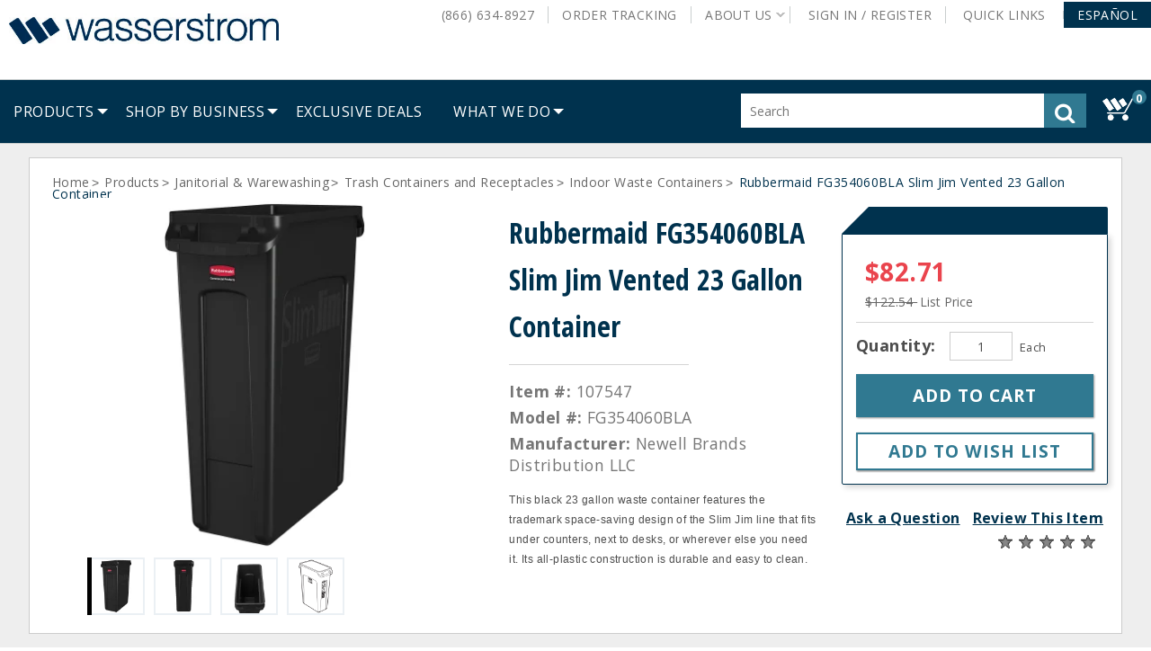

--- FILE ---
content_type: text/html;charset=UTF-8
request_url: https://www.wasserstrom.com/restaurant-supplies-equipment/rubbermaid%C2%AE-fg354060bla-slim-jim%C2%AE-vented-23-gal-container-107547
body_size: 45514
content:


<!doctype HTML>

<!-- BEGIN ItemDisplay.jsp -->

<html xmlns:wairole="http://www.w3.org/2005/01/wai-rdf/GUIRoleTaxonomy#"

xmlns:waistate="http://www.w3.org/2005/07/aaa" lang="en" xml:lang="en">
	<head>
		<meta http-equiv="Content-Type" content="text/html; charset=utf-8" />
		<title>Rubbermaid FG354060BLA Slim Jim Vented 23 Gallon Container | Wasserstrom</title>
		<meta name="viewport" content="width=device-width, initial-scale=1"/>
		<meta name="description" content="This black 23 gallon waste container features the trademark space&amp;dash;saving design of the Slim Jim line that fits under counters, next to desks, or wherever else you need it. Its all&amp;dash;plastic construction is durable and easy to clean."/>
		<meta name="keywords" content="rubbermaid,slim jim,vented trash container,23 gallon trash container,tras recsptacle,fg354060bla Newell Brands Distribution LLC"/>
		<meta name="pageIdentifier" content="107547"/>
		<meta name="pageId" content="105650"/>
		<meta name="pageGroup" content="Item"/>
	    <link rel="canonical" href="http://www.wasserstrom.com/restaurant-supplies-equipment/rubbermaid%C2%AE-fg354060bla-slim-jim%C2%AE-vented-23-gal-container-107547" />
		
		<!--Main Stylesheet for browser -->
		<link rel="stylesheet" href="/wcsstore/WasserstromStorefrontAssetStore/was_ver_106/css/common1_1.css" type="text/css" media="screen"/>
		<!-- Style sheet for print -->
		<link rel="stylesheet" href="/wcsstore/WasserstromStorefrontAssetStore/was_ver_106/css/print.css" type="text/css" media="print"/>
		
		<!-- Include script files --><!-- BEGIN CommonJSToInclude.jspf --><!-- Style sheet for RWD -->
<link rel="stylesheet" href="/wcsstore/WasserstromStorefrontAssetStore/was_ver_106/css/styles.css" type="text/css" />
<!-- Style sheet for CI -->
<link rel="stylesheet" href="/wcsstore/WasserstromStorefrontAssetStore/css/ci.css" type="text/css" />
<!--[if IE 8]>
<link rel="stylesheet" href="/wcsstore/WasserstromStorefrontAssetStore/css/stylesIE8.css" type="text/css" />
<![endif]-->
<!--Custom stylesheet for eSite -->
<link rel="stylesheet" href="/wcsstore/was_ver_106/WasserstromStorefrontAssetStore/css/generatedCSS/Public.css" type="text/css"/>



<script type="text/javascript" src="/wcsstore/WasserstromStorefrontAssetStore/javascript/jquery/jquery-3.5.1.min.js"></script>
<script type="text/javascript" src="/wcsstore/WasserstromStorefrontAssetStore/javascript/jquery/plugins/jquery-validation/jquery.validate.min.js"></script>
<script type="text/javascript" src="/wcsstore/WasserstromStorefrontAssetStore/javascript/jquery/plugins/jquery-validation/additional-methods.min.js"></script>
<script type="text/javascript" src="/wcsstore/WasserstromStorefrontAssetStore/javascript/jquery/jquery-ui.js"></script>
<link rel="stylesheet" href="/wcsstore/WasserstromStorefrontAssetStore/css/jquery-ui.css" type="text/css"/>
<script type="text/javascript" src="/wcsstore/WasserstromStorefrontAssetStore/javascript/images.js"></script>
<script type="text/javascript">
	jQuery.noConflict();
</script>

<script type="text/javascript" src="https://xiecomm.worldpay.com/diecomm/Scripts/XIPlugin/XIPlugin-1.1.0.js"></script>

<script type="text/javascript" charset="UTF-8" src="/wcsstore/dojo18/dojo/dojo.js" djConfig="parseOnLoad: true, isDebug: false,  modulePaths: {storetext: '/wcsstore/WasserstromStorefrontAssetStore/'}, useCommentedJson: true,locale: 'en-us' "></script>
<script type="text/javascript" charset="UTF-8" src="/wcsstore/dojo18/dojo/dojodesktop-rwd.js" djConfig="parseOnLoad: true, isDebug: false,  modulePaths: {storetext: '/wcsstore/WasserstromStorefrontAssetStore/'}, useCommentedJson: true,locale: 'en-us' "></script>



<meta name="CommerceSearch" content="storeId_10051" />
<meta name="viewport" content="width=device-width, initial-scale=1">


<link rel="icon" type="image/x-icon" href="https://assets.wasserstrom.com/image/upload/f_auto/10051-icon-favicon.ico" />
<link rel="shortcut icon" type="image/x-icon" href="https://assets.wasserstrom.com/image/upload/f_auto/10051-icon-favicon.ico"/>



	
	<link rel="apple-touch-icon-precomposed" href="https://assets.wasserstrom.com/image/upload/f_auto/10051-touch-icon-60px.png" sizes="60x60"/>
	<link rel="apple-touch-icon-precomposed" href="https://assets.wasserstrom.com/image/upload/f_auto/10051-touch-icon-72px.png" sizes="72x72"/>
	<link rel="apple-touch-icon-precomposed" href="https://assets.wasserstrom.com/image/upload/f_auto/10051-touch-icon-76px.png" sizes="76x76"/>
	<link rel="apple-touch-icon-precomposed" href="https://assets.wasserstrom.com/image/upload/f_auto/10051-touch-icon-114px.png" sizes="114x114"/>
	<link rel="apple-touch-icon-precomposed" href="https://assets.wasserstrom.com/image/upload/f_auto/10051-touch-icon-120px.png" sizes="120x120"/>
	<link rel="apple-touch-icon-precomposed" href="https://assets.wasserstrom.com/image/upload/f_auto/10051-touch-icon-144px.png" sizes="144x144"/>
	<link rel="apple-touch-icon-precomposed" href="https://assets.wasserstrom.com/image/upload/f_auto/10051-touch-icon-152px.png" sizes="152x152"/>


<script type="text/javascript">
	// Convert the WCParam object which contains request properties into javascript object
	var WCParamJS = {
		"storeId":'10051',
		"catalogId":'3074457345616677089',
		"langId":'-1',
		"pageView":'',
		"orderBy":'',
		"orderByContent":'',
		"searchTerm":'',
		"homePageURL" : 'https://www.wasserstrom.com',
		"commandContextCurrency": "USD"
	};
	var absoluteURL = "https://www.wasserstrom.com/restaurant-supplies-equipment/";
	var imageDirectoryPath = "/wcsstore/WasserstromStorefrontAssetStore/";
	var styleDirectoryPath = "images/colors/color1/";
	var supportPaymentTypePromotions = false;
	
	var subsFulfillmentFrequencyAttrName = "fulfillmentFrequency";
	var subsPaymentFrequencyAttrName = "paymentFrequency";
	var subsTimePeriodAttrName = "timePeriod";
	
	var storeNLS = null;
	var storeUserType = "G";
	var ios = false;
	var android = false;
	var multiSessionEnabled = false;
	
	// Store the amount of time of inactivity before a re-login is required, this value is retrieved from wc-server.xml, default is 30 mins
	var inactivityTimeout = 1800000;
	
	// Store the amount of time the inactivity warning dialog will be displayed before it closes itself, default is 20 seconds
	var inactivityWarningDialogDisplayTimer = 20000;
	
	// Store the amount of time to display a inactivity warning dialog before a re-login is required, default is 30 seconds
	var inactivityWarningDialogBuffer = 30000;
	
	// Store the timing event to display the inactivity dialog
	var inactivityTimeoutTracker = null;

	// Store the timing event to close the inactivity dialog
	var dialogTimeoutTracker = null;
	
	//browse only mode for Web Call Centre integration
	var browseOnly = false;
	
	//Summary: Returns the absolute URL to use for prefixing any Ajax URL call.
	//Description: Dojo does not handle the case where the parameters in the URL are delimeted by the "/" forward slash. Therefore, in order to
	//             workaround the issue, all AJAX requests must be done using absolute URLs rather than relative.
	//Returns: The absolute URL to use for prefixing any Ajax URL call.
	function getAbsoluteURL() {
		if (absoluteURL != "") {
			var currentURL = document.URL;
			var currentProtocol = "";
		
			if (currentURL.indexOf("://") != -1) {
				currentProtocol = currentURL.substring(0, currentURL.indexOf("://"));
			}
			
			var savedProtocol = "";
			if (absoluteURL.indexOf("://") != -1) {
				savedProtocol = absoluteURL.substring(0, absoluteURL.indexOf("://"));
			}
			
			if (currentProtocol != savedProtocol) {
				absoluteURL = currentProtocol + absoluteURL.substring(absoluteURL.indexOf("://"));
			}
		}
		
		return absoluteURL;
	}
	//Summary: Returns the path pointing to the shared image directory.
	//Description: In order to get the image directory path in any javascript file, this function can be used.
	//Returns: The path to reference images.
	function getImageDirectoryPath() {
		return imageDirectoryPath;
	}
	//Summary: Returns the path pointing to the directory containing color-dependant image files.
	//Description: In order to get the directory containing color-dependant image files in any javascript file, this function can be used.
	//Returns: The path to reference color-dependant image files.
	function getStyleDirectoryPath() {
		return styleDirectoryPath;
	}

	
</script>

<script type="text/javascript" src="/wcsstore/WasserstromStorefrontAssetStore/was_ver_106/javascript/MessageHelper.js"></script>
<script type="text/javascript" src="/wcsstore/WasserstromStorefrontAssetStore/was_ver_106/javascript/StoreCommonUtilities.js"></script>
<script type="text/javascript" src="/wcsstore/WasserstromStorefrontAssetStore/was_ver_106/javascript/AjaxRequestTracker.js"></script>
<script type="text/javascript" src="/wcsstore/WasserstromStorefrontAssetStore/was_ver_106/javascript/Responsive.js"></script>
<script type="text/javascript" src="/wcsstore/WasserstromStorefrontAssetStore/was_ver_106/javascript/Widgets/Search.js"></script>
<script type="text/javascript" src="/wcsstore/WasserstromStorefrontAssetStore/was_ver_106/javascript/Widgets/MiniShopCartDisplay/MiniShopCartDisplay.js"></script>
<script type="text/javascript" src="/wcsstore/WasserstromStorefrontAssetStore/was_ver_106/javascript/Widgets/Department/Department.js"></script>
<script type="text/javascript" src="/wcsstore/WasserstromStorefrontAssetStore/was_ver_106/javascript/Common/ShoppingActions.js"></script>
<script type="text/javascript" src="/wcsstore/WasserstromStorefrontAssetStore/was_ver_106/javascript/Common/BrowserDetect.js"></script>
<script type="text/javascript" src="/wcsstore/WasserstromStorefrontAssetStore/was_ver_106/javascript/Common/ShoppingActionsServicesDeclaration.js"></script>
<script type="text/javascript" src="/wcsstore/Widgets_701/was_ver_106/Common/javascript/WidgetCommon.js"></script>
<script type="text/javascript" src="/wcsstore/Widgets_701/was_ver_106/Common/javascript/OnBehalfUtilities.js"></script>
<script type="text/javascript" src="/wcsstore/Widgets_701/was_ver_106/com.ibm.commerce.store.widgets.csr.RegisteredCustomers/javascript/RegisteredCustomers.js"></script>
<script type="text/javascript" src="/wcsstore/WasserstromStorefrontAssetStore/was_ver_106/javascript/CheckoutArea/CheckoutPayments.js"></script>
<script type="text/javascript" src="/wcsstore/WasserstromStorefrontAssetStore/was_ver_106/javascript/CheckoutArea/Checkout.js"></script>


<script>
	dojo.require("wc.service.common");
	dojo.require("dojo.number");
	dojo.require("dojo.has");
	dojo.require("dijit/InlineEditBox");
	dojo.require("dijit/form/Textarea");

</script>

 

<script type="text/javascript">
 //Set the default NLS to use in the store.
 if(storeNLS == null) {
	 dojo.requireLocalization("storetext", "StoreText");
	 storeNLS = dojo.i18n.getLocalization("storetext","StoreText");
 }
 initializeInactivityWarning();
 var ie6 = false;
 var ie7 = false;
 if (navigator != null && navigator.userAgent != null) {
	 ie6 = (navigator.userAgent.toLowerCase().indexOf("msie 6.0") > -1);
	 ie7 = (navigator.userAgent.toLowerCase().indexOf("msie 7.0") > -1); 
 } 
/*  if (location.href.indexOf('UnsupportedBrowserErrorView') == -1 && (ie6 || ie7)) {
	// document.write('<meta http-equiv="Refresh" content="0;URL=http://www.wasserstrom.com/restaurant-supplies-equipment/UnsupportedBrowserErrorView?catalogId=3074457345616676668&amp;storeId=10051&amp;langId=-1"/>');
 	
	
 }
  */
</script>



<script type="text/javascript">
	dojo.addOnLoad(function() { 
		shoppingActionsJS.setCommonParameters('-1','10051','3074457345616677089','G','$');
		
		var isChrome = /Chrome/.test(navigator.userAgent) && /Google Inc/.test(navigator.vendor);
		var isSafari = /Safari/.test(navigator.userAgent) && /Apple Computer/.test(navigator.vendor);

		if (isChrome || isSafari) {
			var hiddenFields = dojo.query('input[type=\"hidden\"]');
			for (var i = 0; i < hiddenFields.length; i++) {
				hiddenFields[i].autocomplete="off"
			}
		}
		if (dojo.has("ios") || dojo.has("android")){
			dojo.attr(dojo.body(),"data-wc-device","mobile");
		}

		if(!dojo.cookie("fetchAccounts")){	
			deleteLunrIndexIfExists();
		}
		
	});
	
	jQuery.noConflict();
	(function( $ ) {
	  $(function() {
		 
	 	var ua =navigator.userAgent;
		var msie = ua.indexOf('MSIE ');
		  
	    if(msie > 0){
			showUnsupportedBrowserBar();
		}
	    
		$(document).click(function(event) {
			if ($('#MiniShopCartProductAdded').css('opacity') == 1 && dojo.byId("MiniShopCartProductAddedWrapper").style.display == "block") {
		 		dojo.byId('MiniShopCartProductAddedWrapper').style.display = "none";
			}
		});
		    
	  });
  
	})(jQuery);
	
		  
    
</script>


<script type="text/javascript" src="/wcsstore/WasserstromStorefrontAssetStore/was_ver_106/javascript/Vendor/libphonenumber-js/bundle/libphonenumber-js.min.js"></script>
<script type="text/javascript">
	function parsePhoneNumberTextBox(element, countryCode){
		if(countryCode === ""){
			countryCode = "US";
		}
		var asYouType = new libphonenumber.AsYouType(countryCode);
		if (element.value.includes('(') && !element.value.includes(')')) {
			element.value = element.value.replace('(', '');
	    }
		else{
			element.value = asYouType.input(element.value);
		}		
	}
</script>
<script type="text/javascript">
	var combineNameFields = true;
</script>

	<script type="text/javascript">
		var showBackOrderMsg = true;
	</script>
<!-- Google Analytics -->

<script>
(function(i,s,o,g,r,a,m){i['GoogleAnalyticsObject']=r;i[r]=i[r]||function(){
(i[r].q=i[r].q||[]).push(arguments)},i[r].l=1*new Date();a=s.createElement(o),
m=s.getElementsByTagName(o)[0];a.async=1;a.src=g;m.parentNode.insertBefore(a,m)
})(window,document,'script','//www.google-analytics.com/analytics.js','ga');

ga('create', 'UA-2383047-1', 'auto');
ga('require', 'linkid');
ga('require', 'displayfeatures');
ga('set', 'dimension1', 'Public');
ga('set', 'dimension2', 'Public');
</script>
<!-- End Google Analytics --><!-- BEGIN: Google Analytics 4 --><!-- Google tag (gtag.js) -->
<script async src="https://www.googletagmanager.com/gtag/js?id=G-LMYVSG07FZ"></script>
<script>
  window.dataLayer = window.dataLayer || [];
  function gtag(){dataLayer.push(arguments);}
  gtag('js', new Date());

  gtag('config', 'G-LMYVSG07FZ');
</script>
<!-- END: Google Analytics 4 --><!-- BEGIN: Google Trusted Store 
<script type="text/javascript">
  var gts = gts || [];
  gts.push(["id", "13865"]);  
  gts.push(["badge_position", "USER_DEFINED"]);
  gts.push(["badge_container", "GTS_CONTAINER"]);
  gts.push(["locale", "en_US"]);

  (function() {
    var gts = document.createElement("script");
    gts.type = "text/javascript";
    gts.async = true;
    gts.src = "https://www.googlecommerce.com/trustedstores/api/js";
    var s = document.getElementsByTagName("script")[0];
    s.parentNode.insertBefore(gts, s);
  })();
</script>
END: Google Trusted Store -->
<!-- END CommonJSToInclude.jspf -->

<script>

var dataLayer = [];


	
	var google_tag_params = {
		ecomm_prodid: '107547',
		ecomm_pagetype: 'product',
		ecomm_totalvalue: ''
	};
	
	dataLayer.push({'pageType': 'ProductDisplay'});


var currentBrowser = BrowserDetect.browser;
dataLayer.push({'visitorType': 'Public'});
								
if(dojo.cookie('googtrans') == '/en/es') {
	dataLayer.push({event: 'userData',lang_selected : 'es'});
} else {
	dataLayer.push({event: 'userData',lang_selected : 'en'});
}
dataLayer.push({'browserType': currentBrowser});

</script>
<!-- Google Tag Manager -->
<noscript><iframe src="//www.googletagmanager.com/ns.html?id=GTM-NMRG"
height="0" width="0" style="display:none;visibility:hidden"></iframe></noscript>
<script>(function(w,d,s,l,i){w[l]=w[l]||[];w[l].push({'gtm.start':
new Date().getTime(),event:'gtm.js'});var f=d.getElementsByTagName(s)[0],
j=d.createElement(s),dl=l!='dataLayer'?'&l='+l:'';j.async=true;j.src=
'//www.googletagmanager.com/gtm.js?id='+i+dl;f.parentNode.insertBefore(j,f);
})(window,document,'script','dataLayer','GTM-NMRG');</script>

<script type="text/javascript" src="/wcsstore/WasserstromStorefrontAssetStore/was_ver_106/javascript/GoogleTagManager.js"></script>
<script>
var productArrForGA = {};
var productArrForGA4 = {};
dojo.addOnLoad(function(){
	GoogleTagManagerJS.setCommonParameters('-1','10051','3074457345616677089','USD');
});
</script>
<!-- End Google Tag Manager -->
		<script type="text/javascript" src="/wcsstore/WasserstromStorefrontAssetStore/was_ver_106/javascript/CommonContextsDeclarations.js"></script>
		<script type="text/javascript" src="/wcsstore/WasserstromStorefrontAssetStore/was_ver_106/javascript/CommonControllersDeclaration.js"></script>
		<script type="text/javascript" src="/wcsstore/WasserstromStorefrontAssetStore/was_ver_106/javascript/Widgets/collapsible.js"></script>
		<script type="text/javascript">
			dojo.addOnLoad(function() { 
					shoppingActionsServicesDeclarationJS.setCommonParameters('-1','10051','3074457345616677089');
					
					MessageHelper.setMessage("ERROR_EmailEmpty", "The Email address field cannot be empty.");
					
					MessageHelper.setMessage("ERROR_EmailTooLong", "The value entered in the email field is too long.");
					
					MessageHelper.setMessage("ERROR_INVALIDEMAILFORMAT", "The email entered is not in a valid format.");
					
					MessageHelper.setMessage("PRICE_EMAIL_SENT", "Email with your price has been sent to ${0}");
				});
			
		</script>
		
		<!-- Start including widget java script files -->
<script type="text/javascript" src="/wcsstore/WasserstromStorefrontAssetStore/was_ver_106/javascript/Widgets/ShoppingList/ShoppingList.js"></script>
<script type="text/javascript" src="/wcsstore/Widgets-wass/com.wass.commerce.store.widgets.PDP_AddToRequisitionLists/javascript/WASSAddToRequisitionLists.js"></script>
<script type="text/javascript" src="/wcsstore/Widgets_701/com.ibm.commerce.store.widgets.CatalogEntryRecommendation/javascript/CatalogEntryRecommendation.js"></script>
<script type="text/javascript" src="/wcsstore/Widgets_701/com.ibm.commerce.store.widgets.PDP_MerchandisingAssociations/javascript/MerchandisingAssociation.js"></script>
<script type="text/javascript" src="/wcsstore/WasserstromStorefrontAssetStore/was_ver_106/javascript/Widgets/ShoppingList/ShoppingListServicesDeclaration.js"></script>
<script type="text/javascript" src="/wcsstore/Widgets_701/Common/javascript/ci.js"></script>
<script type="text/javascript" src="/wcsstore/Widgets_701/Common/CatalogEntry/javascript/ProductDisplay.js"></script>
<script type="text/javascript" src="/wcsstore/Widgets_701/com.ibm.commerce.store.widgets.ContentRecommendation/javascript/video.js"></script>
<script type="text/javascript" src="/wcsstore/Widgets-wass/Common/CatalogEntry/javascript/ProductDisplay.js"></script>
<script type="text/javascript" src="/wcsstore/Widgets_701/com.ibm.commerce.store.widgets.PDP_FullImage/javascript/ProductFullImage.js"></script>
<!-- End including widget java script files -->


	</head>
		
	<body>
		<!-- Google Tag Manager (noscript) -->
		<noscript><iframe src="https://www.googletagmanager.com/ns.html?id=GTM-NMRG"
			height="0" width="0" style="display:none;visibility:hidden"></iframe></noscript>
		<!-- End Google Tag Manager (noscript) -->
		<input type="hidden" id="pageName" name="pageName" value="PDP"/>
		<!-- BEGIN CommonJSPFToInclude.jspf --><!-- BEGIN ProgressBar.jspf -->
<div id="progress_bar_dialog" dojoType="dijit.Dialog" style="display: none;">
	<div id="progress_bar">
	 <div class="loaderWrapper">
		<div class="loader">
			
		</div>
	  </div>
	</div>
</div>
<!-- END ProgressBar.jspf --><!-- BEGIN MessageDisplay.jspf -->

<span class="spanacce" style="display:none" id="MessageArea_ACCE_Title">Message Dialog</span>
<div id="MessageArea" class="store_message" role="alert" aria-labelledby="MessageArea_ACCE_Title">
	<div id="msgpopup_content_wrapper" class="content">
		<a id="clickableErrorMessageImg" role="button" class="close tlignore" href="JavaScript:MessageHelper.hideMessageArea();" title="Close">
			<div class="close_text">Close</div>
			<div class="close_icon"></div>
			<div class="clear_float"></div>
		</a>
		
		<div class="clear_float"></div>
		
		<div class="message">
			<div class="message_icon">
				<img id="error_icon" style="display:none;" class="error_icon" src="/wcsstore/WasserstromStorefrontAssetStore/images/colors/color1/error_icon.png" alt=""/>
				<img id="success_icon" style="display:none;" class="error_icon" src="/wcsstore/WasserstromStorefrontAssetStore/images/colors/color1/success_icon.png" alt=""/>
			</div>
			<div class="message_text" role="region" aria-required="true" aria-labelledby="MessageArea">
				<span id="ErrorMessageText">
					
				</span>
			</div>
			<div class="clear_float"></div>
		</div>		
	</div>
</div>
<span class="spanacce" role="region" id="ariaMessage_ACCE_Label" style="display:none">Display Update Message</span>
<span class="spanacce" role="region" aria-labelledby="ariaMessage_ACCE_Label" id="ariaMessage" aria-live="assertive" aria-atomic="true" aria-relevant="additions"></span>
<!-- END MessageDisplay.jspf -->

	<div id="widget_product_comparison_popup" dojoType="dijit.Dialog" closeOnTimeOut="false" title="Product Comparison" style="display:none">
		<div class="widget_product_comparison_popup widget_site_popup">													
			<!-- Top Border Styling -->
			<div class="top">
				<div class="left_border"></div>
				<div class="middle"></div>
				<div class="right_border"></div>
			</div>
			<div class="clear_float"></div>
			<!-- Main Content Area -->
			<div class="middle">
				<div class="content_left_border">
					<div class="content_right_border">
						<div class="content">
							<div class="header">
								<span>Product Comparison</span>
								<a id="ComparePopupClose" class="close" href="javascript:void(0);" onclick="dijit.byId('widget_product_comparison_popup').hide();" title="CLOSE"></a>
								<div class="clear_float"></div>
							</div>
							<div class="body">
								The maximum number of products that can be compared is 4. Please refine your selection.
							</div>
							
							<div class="footer">
								<div class="button_container ">
									<a id="ComparePopupOK" class="button_primary" tabindex="0" href="javascript:void(0);" onclick="dijit.byId('widget_product_comparison_popup').hide();" title="OK">
										<div class="left_border"></div>
										<div class="button_text">OK</div>
										<div class="right_border"></div>
									</a>
									<div class="clear_float"></div>
								</div>
								
							</div>
							<div class="clear_float"></div>
						<!-- End content Section -->
						</div>
					<!-- End content_right_border -->
					</div>
				<!-- End content_left_border -->
				</div>
			</div>
			<div class="clear_float"></div>
			<!-- Bottom Border Styling -->
			<div class="bottom">
				<div class="left_border"></div>
				<div class="middle"></div>
				<div class="right_border"></div>
			</div>
			<div class="clear_float"></div>
		</div>
	</div>


<div id="inactivityWarningPopup" dojoType="dijit.Dialog" title="Inactivity Warning Dialog" style="display:none;">
	<div class="widget_site_popup">
		<div class="top">
			<div class="left_border"></div>
			<div class="middle"></div>
			<div class="right_border"></div>
		</div>
		<div class="clear_float"></div>
		<div class="middle">
			<div class="content_left_border">
				<div class="content_right_border">
					<div class="content">
						<a role="button" id="inactivityWarningPopup_close" class="close_acce" title="CLOSE" href="javascript:void(0);" onclick="dijit.byId('inactivityWarningPopup').hide(); if (dialogTimeoutTracker != null) {clearTimeout(dialogTimeoutTracker);}"><img role="button" onmouseover="this.src='/wcsstore/WasserstromStorefrontAssetStore/images/colors/color1/close_hover.png'" onmouseout="this.src='/wcsstore/WasserstromStorefrontAssetStore/images/colors/color1/close_normal.png'" src="/wcsstore/WasserstromStorefrontAssetStore/images/colors/color1/close_normal.png" class="closeImg" alt="CLOSE"/></a>
						<div class="clear_float"></div>
						<div id="inactivityWarningPopup_body" class="body">
							<div class="message_icon left">
								<img class="error_icon" src="/wcsstore/WasserstromStorefrontAssetStore/images/colors/color1/warning_icon.png" alt="Warning">
							</div>
							
							
							
							<div class="message_text left">
							Your session is about to timeout due to inactivity.  Click OK to extend your time for an additional 0 minutes.
							</div>
							<div class="clear_float"></div>
						</div>
						<div class="footer">
							<div class="button_container">
								<a role="button" aria-labelledby="inactivityWarningPopupOK_Label" id="inactivityWarningPopupOK" href="javascript:void(0);" onclick="dijit.byId('inactivityWarningPopup').hide(); if (dialogTimeoutTracker != null) {clearTimeout(dialogTimeoutTracker);} resetServerInactivity();" class="button_primary">
									<div class="left_border"></div>
									<div id="inactivityWarningPopupOK_Label" class="button_text">OK</div>
									<div class="right_border"></div>
								</a>
								<div class="clear_float"></div>
							</div>
							<div class="clear_float"></div>
						</div>
						<div class="clear_float"></div>
					</div>
				</div>
			</div>
		</div>
		<div class="clear_float"></div>
		<div class="bottom">
			<div class="left_border"></div>
			<div class="middle"></div>
			<div class="right_border"></div>
		</div>
		<div class="clear_float"></div>
	</div>
</div><!-- END CommonJSPFToInclude.jspf -->
<div id="IntelligentOfferCategoryId" style="display:none;">96552</div>
<div id="IntelligentOfferMainPartNumber" style="display:none;">107547</div>
<div id="entitledItem_105650" style="display:none;">
		[
		
			{
			"catentry_id" : "105650",
			"Attributes" :	{ }
			}
		
		]
</div>

	
		<!-- Begin Page --><!-- BEGIN LayoutPreviewSetup.jspf--><!-- layoutPreviewLayoutId/Name/Default needs to be set before calling widgetImport  --><!-- END LayoutPreviewSetup.jspf-->
				
		<div id="page">
			<div id="grayOut"></div>
			<div id="headerWrapper">
				<!-- BEGIN Header.jsp -->

	<div id="shoppingListItemAddedPopup" dojoType="dijit.Dialog" style="display:none;" title="This item has been successfully added to your list.">
		<div class="widget_site_popup">
													
			<!-- Top Border Styling -->
			<div class="top">
				<div class="left_border"></div>
				<div class="middle"></div>
				<div class="right_border"></div>
			</div>
			<div class="clear_float"></div>
			<!-- Main Content Area -->
			<div class="middle">
				<div class="content_left_border">
					<div class="content_right_border">
						<div class="content">
							<div class="header">
								<span>This item has been successfully added to your list.</span>
								<a role="button" id="shoppingListItemAddedClose" href="javascript:ShoppingListDialogJS.close();" class="close tlignore" title="Close" aria-label="Close" ></a>
								<div class="clear_float"></div>
							</div>
							
								<div class="product">
									<div class="product_image">
										<img id="shoppingListItemAddedImg" alt=""/>
									</div>
									<div id="shoppingListItemAddedName" class="product_name"></div>
									<div class="clear_float"></div>
								</div>
							
							<div class="footer">
								<div class="button_container ">
									<a id="shoppingListItemAddedContinue" href="javascript:ShoppingListDialogJS.close();" class="button_primary tlignore" title="Continue Shopping">
										<div class="left_border"></div>
										<div class="button_text">Continue Shopping</div>
										<div class="right_border"></div>
									</a>
									<div class="clear_float"></div>
								</div>
								
							</div>
							<div class="clear_float"></div>
						<!-- End content Section -->
						</div>
					<!-- End content_right_border -->
					</div>
				<!-- End content_left_border -->
				</div>
			</div>
			<div class="clear_float"></div>
			<!-- Bottom Border Styling -->
			<div class="bottom">
				<div class="left_border"></div>
				<div class="middle"></div>
				<div class="right_border"></div>
			</div>
			<div class="clear_float"></div>
		</div>
	</div>

	<!-- BEGIN HeaderLogoDisplay.jsp -->

<div id="header" role="banner">
	<div id="headerRow1" class="rowContainer">
		<div id="logo">	
		
			<a href="https://www.wasserstrom.com"> 
				<img id="mainDefaultLogo" src="https://assets.wasserstrom.com/image/upload/f_auto//wasserstromlogo" alt="Wasserstrom"/>
			</a>
				
		</div>
		<!-- END HeaderLogoDisplay.jsp -->
<script>var isGuest = true;</script>

<script>
	// Convert the WCParam object which contains request properties into javascript object for CSR
	var CSRWCParamJS = {
		"env_shopOnBehalfSessionEstablished" : 'false',
		"env_shopOnBehalfEnabled_CSR" : 'false'
	};
</script>

<script src="/wcsstore/WasserstromStorefrontAssetStore/was_ver_106/javascript/Widgets/header.js"></script>



		<ul id="quickLinksBar">
 			
				<li>
					<a id="AboutLinksPanel" href="#" class="panelLinkSelected topLevelLink" role="button" aria-haspopup="true" data-toggle="aboutLinksMenu" aria-label="About Us">
						About Us<!-- <div class="arrow_button_icon"></div> -->
					</a>	
					
				<!-- Start - JSP File Name: WebServiceeMarketingSpotDisplay.jsp --><!--
	<table>
	<tr><td>MarketingSpotIdentifier UniqueID:</td> <td> 715913683 </td></tr>
	<tr><td>MarketingSpotIdentifier Name:</td> <td> AboutUsLinks </td></tr>
	</table>			
-->

<!-- <h4>Content</h4> -->
	<style>

#aboutLinksMenu.active {
  width: 222px;
}

.aboutLinksIcons a {
  display: inline-block !important;
}

.aboutLinksIcons img {
  display: inline-block !important;
  margin-left: 2px;
  vertical-align: middle;
}

</style>


<div id="aboutLinksMenu" class="basicMenu" role="menu" data-parent="header" aria-label="About Us" tabindex="0">
  <ul role="group">
    <li>
      <a href="/restaurant-supplies-equipment/top-five-reasons-to-shop-at-wasserstrom" id="WC_AboutUsLinks_1" title="Top 5 Reasons to Shop at Wasserstrom">Top 5 Reasons to Shop at Wasserstrom</a>
    </li>
    <li>
      <a href="/restaurant-supplies-equipment/request-a-quote" id="WC_AboutUsLinks_2" title="Request A Quote">Request A Quote</a>
    </li>
    <li>
      <a href="/restaurant-supplies-equipment/contact-us" id="WC_AboutUsLinks_3" title="Contact Us">Contact Us</a>
    </li>
    <li>
      <a href="/restaurant-supplies-equipment/our-locations" id="WC_AboutUsLinks_4" title="Our Locations">Our Locations</a>
    </li>
    <li>
      <a href="/restaurant-supplies-equipment/careers" id="WC_AboutUsLinks_5" title="Careers">Careers</a>
    </li>
    <li>
      <a href="/restaurant-supplies-equipment/what-we-do" id="WC_AboutUsLinks_6" title="What We Do">What We Do</a>
    </li>
    <li>
      <a href="/restaurant-supplies-equipment/inspiration" id="WC_AboutUsLinks_7" title="Restaurant Inspiration">Restaurant Inspiration</a>
    </li>
    <li class="aboutLinksIcons">
      <a href="/restaurant-supplies-equipment/n-wasserstrom-and-sons" id="WC_AboutUsLinks_8" title="Custom Manufacturing">Custom Manufacturing</a>
      <img src="https://assets.wasserstrom.com/image/upload/f_auto/about-us-icon-new-window?scl=1&fmt=png8" alt="New Window">
    </li>
    <li class="aboutLinksIcons">
      <a href="http://www.wasserstrom.com/blog/" id="WC_AboutUsLinks_9" title="The Official Wasserstrom Blog">Blog</a>
      <img src="https://assets.wasserstrom.com/image/upload/f_auto/about-us-icon-new-window?scl=1&fmt=png8" alt="New Window">
    </li>
  </ul>
</div><!--
        : 715886497AboutUsLinks_Content
			  <tr><td>Name:</td> <td> AboutUsLinks_Content </td></tr>
			  <tr><td>DataType:</td> <td> MarketingContent </td></tr>
			  <tr><td>ActivityIdentifier UniqueID:</td> <td> 0 </td></tr>
			  <tr><td>ActivityIdentifier Name:</td> <td>  </td></tr>
			  <tr><td>Activity Description:</td> <td> </td></tr>
			  <tr><td>CampaignName:</td> <td>  </td></tr>
			  <tr><td>ActivityFormat:</td> <td>  </td></tr>
			  <tr><td>ActivityPriority:</td> <td> 1 </td></tr>
        <tr><td>Url Link:</td> <td>  </td></tr>	
        			
        	<tr><td>Marketing Text:</td> <td> &lt;style&gt;

#aboutLinksMenu.active {
  width: 222px;
}

.aboutLinksIcons a {
  display: inline-block !important;
}

.aboutLinksIcons img {
  display: inline-block !important;
  margin-left: 2px;
  vertical-align: middle;
}

&lt;/style&gt;


&lt;div id=&#034;aboutLinksMenu&#034; class=&#034;basicMenu&#034; role=&#034;menu&#034; data-parent=&#034;header&#034; aria-label=&#034;About Us&#034; tabindex=&#034;0&#034;&gt;
  &lt;ul role=&#034;group&#034;&gt;
    &lt;li&gt;
      &lt;a href=&#034;/restaurant-supplies-equipment/top-five-reasons-to-shop-at-wasserstrom&#034; id=&#034;WC_AboutUsLinks_1&#034; title=&#034;Top 5 Reasons to Shop at Wasserstrom&#034;&gt;Top 5 Reasons to Shop at Wasserstrom&lt;/a&gt;
    &lt;/li&gt;
    &lt;li&gt;
      &lt;a href=&#034;/restaurant-supplies-equipment/request-a-quote&#034; id=&#034;WC_AboutUsLinks_2&#034; title=&#034;Request A Quote&#034;&gt;Request A Quote&lt;/a&gt;
    &lt;/li&gt;
    &lt;li&gt;
      &lt;a href=&#034;/restaurant-supplies-equipment/contact-us&#034; id=&#034;WC_AboutUsLinks_3&#034; title=&#034;Contact Us&#034;&gt;Contact Us&lt;/a&gt;
    &lt;/li&gt;
    &lt;li&gt;
      &lt;a href=&#034;/restaurant-supplies-equipment/our-locations&#034; id=&#034;WC_AboutUsLinks_4&#034; title=&#034;Our Locations&#034;&gt;Our Locations&lt;/a&gt;
    &lt;/li&gt;
    &lt;li&gt;
      &lt;a href=&#034;/restaurant-supplies-equipment/careers&#034; id=&#034;WC_AboutUsLinks_5&#034; title=&#034;Careers&#034;&gt;Careers&lt;/a&gt;
    &lt;/li&gt;
    &lt;li&gt;
      &lt;a href=&#034;/restaurant-supplies-equipment/what-we-do&#034; id=&#034;WC_AboutUsLinks_6&#034; title=&#034;What We Do&#034;&gt;What We Do&lt;/a&gt;
    &lt;/li&gt;
    &lt;li&gt;
      &lt;a href=&#034;/restaurant-supplies-equipment/inspiration&#034; id=&#034;WC_AboutUsLinks_7&#034; title=&#034;Restaurant Inspiration&#034;&gt;Restaurant Inspiration&lt;/a&gt;
    &lt;/li&gt;
    &lt;li class=&#034;aboutLinksIcons&#034;&gt;
      &lt;a href=&#034;/restaurant-supplies-equipment/n-wasserstrom-and-sons&#034; id=&#034;WC_AboutUsLinks_8&#034; title=&#034;Custom Manufacturing&#034;&gt;Custom Manufacturing&lt;/a&gt;
      &lt;img src=&#034;https://assets.wasserstrom.com/image/upload/f_auto/about-us-icon-new-window?scl=1&amp;fmt=png8&#034; alt=&#034;New Window&#034;&gt;
    &lt;/li&gt;
    &lt;li class=&#034;aboutLinksIcons&#034;&gt;
      &lt;a href=&#034;http://www.wasserstrom.com/blog/&#034; id=&#034;WC_AboutUsLinks_9&#034; title=&#034;The Official Wasserstrom Blog&#034;&gt;Blog&lt;/a&gt;
      &lt;img src=&#034;https://assets.wasserstrom.com/image/upload/f_auto/about-us-icon-new-window?scl=1&amp;fmt=png8&#034; alt=&#034;New Window&#034;&gt;
    &lt;/li&gt;
  &lt;/ul&gt;
&lt;/div&gt; </td></tr>
        	<tr><td>Location:</td> <td>  </td></tr>
         
        <tr><td>Format UniqueID:</td> <td> 2 </td></tr>
        <tr><td>Format Name:</td> <td> Text </td></tr>      	
        <tr><td>Content Mime Type:</td> <td>  </td></tr>    
        <tr><td>Name:</td> <td>  </td></tr>      	      	      	
        <tr><td>Short Description:</td> <td>  </td></tr>      	      	      	      	
        <tr><td>Image:</td> <td>  </td></tr>           
                   	      	 	      	      	      	
        -->
		<!-- End - JSP File Name: WebServiceeMarketingSpotDisplay.jsp -->
					
				</li>
				
			
				<li>				
				<!-- BEGIN GlobalLogin.jsp --><!-- BEGIN GlobalLogin_Data.jspf --><!-- END GlobalLogin_Data.jspf -->
<script type="text/javascript" src="/wcsstore/Widgets_701/was_ver_106/com.ibm.commerce.store.widgets.GlobalLogin/javascript/GlobalLoginControllers.js"></script>
<script type="text/javascript" src="/wcsstore/Widgets_701/was_ver_106/com.ibm.commerce.store.widgets.GlobalLogin/javascript/GlobalLogin.js"></script>
<script type="text/javascript" src="/wcsstore/Widgets_701/was_ver_106/com.ibm.commerce.store.widgets.GlobalLogin/javascript/GlobalLoginShopOnBehalf.js"></script>
<script type="text/javascript" src="/wcsstore/Widgets_701/was_ver_106/com.ibm.commerce.store.widgets.GlobalLogin/javascript/GlobalLoginActions.js"></script>
<script type="text/javascript" src="/wcsstore/Widgets_701/was_ver_106/com.ibm.commerce.store.widgets.GlobalLogin/javascript/GlobalLoginServicesDeclarations.js"></script>
<script type="text/javascript">
	dojo.addOnLoad(function() {
		GlobalLoginJS.setCommonParameters('-1','10051','3074457345616677089');																		
		GlobalLoginJS.initGlobalLoginUrl('GlobalLogin_controller', getAbsoluteURL() + 'GlobalLoginView?langId=-1&amp;storeId=10051&amp;catalogId=3074457345616677089&amp;ajaxStoreImageDir=%2fwcsstore%2fWasserstromStorefrontAssetStore%2f');		
		GlobalLoginJS.initGlobalLoginUrl('GlobalLogin_SignIn_controller', getAbsoluteURL() + 'GlobalLoginSignInView?langId=-1&amp;storeId=10051&amp;catalogId=3074457345616677089&amp;ajaxStoreImageDir=%2fwcsstore%2fWasserstromStorefrontAssetStore%2f&amp;authToken=100022336002%252CrQN87LB%252FzaOkfuuH3yxL5LQY64Rl4q7xEnY6LedEjwk%253D');
		GlobalLoginShopOnBehalfJS.setBuyerSearchURL('/wcs/resources/store/10051/person?q=usersICanAdmin');
		GlobalLoginShopOnBehalfJS.setControllerURL('GlobalLoginShopOnBehalfDisplayView?langId=-1&storeId=10051&catalogId=3074457345616677089&ajaxStoreImageDir=%2fwcsstore%2fWasserstromStorefrontAssetStore%2f');
	});			
</script>

<script type="text/javascript">
	dojo.addOnLoad(function() {
		GlobalLoginJS.registerWidget('Header_GlobalLogin');
		GlobalLoginShopOnBehalfJS.registerShopOnBehalfPanel('Header_GlobalLogin_WC_B2B_ShopOnBehalf', 'Header_GlobalLogin_WC_B2B_ShopForSelf');
	});
</script>
		
<!-- BEGIN GlobalLoginSignIn_UI.jspf -->
<script type="text/javascript">
	dojo.addOnLoad(function(){		
		
		
		MessageHelper.setMessage("GLOBALLOGIN_SIGN_IN_ERROR_2000", "Type a logon ID in the Logon ID field.");
		MessageHelper.setMessage("GLOBALLOGIN_SIGN_IN_ERROR_2010", "Either the logon ID or the password entered is incorrect. Enter the information again.");	
		MessageHelper.setMessage("GLOBALLOGIN_SIGN_IN_ERROR_2020", "Either the logon ID or the password entered is incorrect. Enter the information again.");
		MessageHelper.setMessage("GLOBALLOGIN_SIGN_IN_ERROR_2030", "Either the logon ID or the password entered is incorrect. Enter the information again.");	
		MessageHelper.setMessage("GLOBALLOGIN_SIGN_IN_ERROR_2110", "There is a problem with your user account.  Please contact Customer Service at (866) 634-8927 for assistance.");
		MessageHelper.setMessage("GLOBALLOGIN_SIGN_IN_ERROR_2300", "Wait a few seconds before attempting to sign in again.");	
		MessageHelper.setMessage("GLOBALLOGIN_SIGN_IN_ERROR_2400", "Your organization is locked. You cannot sign in at this time. ");
		MessageHelper.setMessage("GLOBALLOGIN_SIGN_IN_ERROR_2410", "There is a problem with your user account.  Please contact Customer Service at {0} for assistance.");	
		MessageHelper.setMessage("GLOBALLOGIN_SIGN_IN_ERROR_2420", "Your registration request has been received.  Your account is waiting for approval. Until your account has been approved, you cannot log on.");
		MessageHelper.setMessage("GLOBALLOGIN_SIGN_IN_ERROR_2430", "Your password has been reset. Retrieve the temporary password from your email and try signing in again.");	
		MessageHelper.setMessage("GLOBALLOGIN_SIGN_IN_ERROR_2570", "Your account is not activated. If you have already responded to the activation email your received, contact our store for assistance.");
		MessageHelper.setMessage("GLOBALLOGIN_SIGN_IN_ERROR_2340", "You are not allowed to login from an external network.");
		MessageHelper.setMessage("GLOBALLOGIN_SIGN_IN_ERROR_2490", "Due to 6 unsuccessful password attempts, you will be unable to sign in.  Please &lt;a href=&#034;https://www.wasserstrom.com/restaurant-supplies-equipment/ResetPasswordGuestErrorView?catalogId=3074457345616677089&amp;state=forgetpassword&amp;langId=-1&amp;storeId=10051&#034;&gt;reset your password&lt;/a&gt; or contact Customer Service at (866) 634-8927 for assistance.");		
	});
</script>

<a href="javascript:GlobalLoginJS.InitHTTPSecure('Header_GlobalLogin');" id="Header_GlobalLogin_signInQuickLink" tabIndex="0" class="panelLinkSelected" role="button" aria-label="Sign In / Register">
	Sign In / Register
</a>										
		

		
<div dojoType="wc.widget.RefreshArea" class="GlobalLoginWidgetAlt" widgetId="Header_GlobalLogin" id="Header_GlobalLogin" controllerId="GlobalLogin_SignIn_controller" role="region" aria-label="Sign In Drop Down Panel" ariaMessage="Global Login Display Updated"
   data-toggle-control="Header_GlobalLogin_signInQuickLink">
</div>

<!-- END GlobalLoginSignIn_UI.jspf --><!-- END GlobalLogin.jsp -->					
				</li>
			
			<li class="separator-false">
			<a id="quickLinksButton" href="#" class="panelLinkSelected" role="button" aria-haspopup="true" data-toggle="quickLinksMenu" aria-label="Quick Links">
				<div class="arrow_button_icon"></div>
				Quick Links
			</a>
			<!--</li>-->
			<div id="quickLinksMenu" class="basicMenu" role="menu" data-parent="header" aria-label="Quick Links" tabindex="0">
				<h3>Quick Links</h3><a href="#" class="closeButton" role="button" data-toggle="quickLinksMenu"><span role="presentation"></span></a>
				<ul role="group">							
							<li id="globalLoginWidget">				
							<!-- BEGIN GlobalLogin.jsp --><!-- BEGIN GlobalLogin_Data.jspf --><!-- END GlobalLogin_Data.jspf -->
<script type="text/javascript">
	dojo.addOnLoad(function() {
		GlobalLoginJS.registerWidget('QuickLinks_GlobalLogin');
		GlobalLoginShopOnBehalfJS.registerShopOnBehalfPanel('QuickLinks_GlobalLogin_WC_B2B_ShopOnBehalf', 'QuickLinks_GlobalLogin_WC_B2B_ShopForSelf');
	});
</script>
		
<!-- BEGIN GlobalLoginSignIn_UI.jspf -->
<script type="text/javascript">
	dojo.addOnLoad(function(){		
		
		
		MessageHelper.setMessage("GLOBALLOGIN_SIGN_IN_ERROR_2000", "Type a logon ID in the Logon ID field.");
		MessageHelper.setMessage("GLOBALLOGIN_SIGN_IN_ERROR_2010", "Either the logon ID or the password entered is incorrect. Enter the information again.");	
		MessageHelper.setMessage("GLOBALLOGIN_SIGN_IN_ERROR_2020", "Either the logon ID or the password entered is incorrect. Enter the information again.");
		MessageHelper.setMessage("GLOBALLOGIN_SIGN_IN_ERROR_2030", "Either the logon ID or the password entered is incorrect. Enter the information again.");	
		MessageHelper.setMessage("GLOBALLOGIN_SIGN_IN_ERROR_2110", "There is a problem with your user account.  Please contact Customer Service at (866) 634-8927 for assistance.");
		MessageHelper.setMessage("GLOBALLOGIN_SIGN_IN_ERROR_2300", "Wait a few seconds before attempting to sign in again.");	
		MessageHelper.setMessage("GLOBALLOGIN_SIGN_IN_ERROR_2400", "Your organization is locked. You cannot sign in at this time. ");
		MessageHelper.setMessage("GLOBALLOGIN_SIGN_IN_ERROR_2410", "There is a problem with your user account.  Please contact Customer Service at {0} for assistance.");	
		MessageHelper.setMessage("GLOBALLOGIN_SIGN_IN_ERROR_2420", "Your registration request has been received.  Your account is waiting for approval. Until your account has been approved, you cannot log on.");
		MessageHelper.setMessage("GLOBALLOGIN_SIGN_IN_ERROR_2430", "Your password has been reset. Retrieve the temporary password from your email and try signing in again.");	
		MessageHelper.setMessage("GLOBALLOGIN_SIGN_IN_ERROR_2570", "Your account is not activated. If you have already responded to the activation email your received, contact our store for assistance.");
		MessageHelper.setMessage("GLOBALLOGIN_SIGN_IN_ERROR_2340", "You are not allowed to login from an external network.");
		MessageHelper.setMessage("GLOBALLOGIN_SIGN_IN_ERROR_2490", "Due to 6 unsuccessful password attempts, you will be unable to sign in.  Please &lt;a href=&#034;https://www.wasserstrom.com/restaurant-supplies-equipment/ResetPasswordGuestErrorView?catalogId=3074457345616677089&amp;state=forgetpassword&amp;langId=-1&amp;storeId=10051&#034;&gt;reset your password&lt;/a&gt; or contact Customer Service at (866) 634-8927 for assistance.");		
	});
</script>

<a href="javascript:GlobalLoginJS.InitHTTPSecure('QuickLinks_GlobalLogin');" id="QuickLinks_GlobalLogin_signInQuickLink" tabIndex="0" class="panelLinkSelected" role="button" aria-label="Sign In / Register">
	Sign In / Register
</a>										
		

		
<div dojoType="wc.widget.RefreshArea" class="GlobalLoginWidgetAlt" widgetId="QuickLinks_GlobalLogin" id="QuickLinks_GlobalLogin" controllerId="GlobalLogin_SignIn_controller" role="region" aria-label="Sign In" ariaMessage="Global Login Display Updated"
   data-toggle-control="QuickLinks_GlobalLogin_signInQuickLink">
</div>

<!-- END GlobalLoginSignIn_UI.jspf --><!-- END GlobalLogin.jsp -->
				<li>
					<!-- currently links to Wass info page, set up a static site for about us links -->
					<a id="AboutLinksButton" href="/restaurant-supplies-equipment/corporate-info" aria-label="About Us">
						About Us
					</a>	
				</li>
				
								<li>
									<a href="https://www.wasserstrom.com/restaurant-supplies-equipment/order-tracking" id="WC_MyAccountSidebarDisplayf_links_5">Order Tracking</a>	
								</li>
							
				<li>
					
								<span id="contactQuickLink">(866) 634-8927</span>
							

				</li>
				</ul>
			</div><!--quick link menu / -->
			</li>
		</li><style>
	#goog-gt-tt,.skiptranslate {
		display:none!important;
	}
	body {
		top:0px!important;
	}
</style>
<div id="google-translate-element" style="display:none;"></div>
<script>

	dojo.addOnLoad(function() { 
				
		if(dojo.cookie("googtrans")){	
			jQuery("#toen").show();
			getSpanishImg();			
		} else {
			jQuery("#toes").show();
		}
		
	});
	
	function getSpanishImg() {
	
		jQuery(document).ready(function() {
			setTimeout(function() {
				jQuery('body img').each(function() {
					let src = jQuery(this).attr('src');
					let newSrc = changeToSpanish(src);
					jQuery(this).attr('src', newSrc);
				});
				jQuery('body picture source').each(function() {
					let src = jQuery(this).attr('srcset');
					let newSrc = changeToSpanish(src);
					jQuery(this).attr('srcset', newSrc);
				});
			}, 1000);
		});
	}
	
	function changeToSpanish(src) {	
		if (!src || src.trim() === '') {
          console.log('Skipped image without src:', this);
          return;
        }
		const startsWithAssets = src.startsWith('https://assets.wasserstrom.com/');
		const endsWithPng = /\.png(\?.*)?$/i.test(src);
			
			
		if (startsWithAssets && endsWithPng) {
			console.log(src);
			const match = src.match(/\/([^\/]+)\.png/);
			if (!match) return;
			const baseName = match[1];

			let newSrc = src;
			newSrc = newSrc.replace('.png', '_es.png');
			if (src.includes('f_auto')) {
			  newSrc = newSrc.replace('f_auto', 'f_auto,d_'+baseName+'.png');
			} else {
			  newSrc = newSrc.replace('/upload/', '/upload/d_'+baseName+'.png/');
			}
			return 	newSrc;
		}
	}
	
	function translate(lang) {
		const domainName = extractCurrentDomain();
		setCookie("googtrans", null, {
		    expires:-1,
		    path: "/"
		  });
		  
		setCookie("googtrans", null, {
			expires:-1,
			path: "/",
			domain: domainName
		});
		 
		if(lang == "es") {
			setCookie("googtrans", "/en/es", {
			    expires:"session",
			    path: "/",
			    domain: domainName
			});
		}
		window.location.reload();
	}
	
	function extractCurrentDomain() {   
		const hostname = window.location.hostname;    
		const domainParts = hostname.split('.');
		const domain = '.' + domainParts.slice(-2).join('.'); 

		return domain;
	}
		
    function googleTranslateElementInit() {
        new google.translate.TranslateElement(
            { pageLanguage: 'en', layout: google.translate.TranslateElement.InlineLayout.SIMPLE },
            'google-translate-element'
        );
    }
</script>
<li id="userLanguageSelection" style="border-left:1px solid #c9cece"class="separator-false" translate="no">
	<a  id="toen" style="display:none"  href="javascript:translate('en');"  class="panelLinkSelected languageSelection" role="button" aria-label="ENGLISH">
		<span>ENGLISH</span>
	</a>
	<a  id="toes"  style="display:none" href="javascript:translate('es');"  class="panelLinkSelected languageSelection" role="button" aria-label="ESPAÑOL">
		<span>ESPAÑOL</span>
	</a>
</li>
<script src="https://translate.google.com/translate_a/element.js?cb=googleTranslateElementInit"></script>
		</ul>
		<!-- BEGIN HeaderShiptoDisplay.jsp --><!-- END HeaderShiptoDisplay.jsp -->
	</div>
	
	<div id="headerRow2">
		<div class="rowContainer" >
			
			<a id="departmentsButton" href="#" role="button" aria-haspopup="true" data-toggle="departmentsMenu">
				<span class="hamburger"></span>
				<span class="icon-close_btn"></span>
				<div class="arrow_button_icon mobileHidden"></div>
			</a>
			
			
			<div dojoType="wc.widget.RefreshArea" widgetId="drop_down_" controllerId="departmentSubMenu_Controller" >
				<nav aria-label="wass-main-menu">
					<ul id="departmentsMenu" data-parent="header" role="menubar" aria-label="wass-main-menu">
							
							
							  <li role="none" class="hidden" id="subcategories-flyover-3074457345616681168">
							
								
								<a role="menuitem" id="departmentButton_3074457345616681168" href="#" class="departmentButton" role="menuitem" aria-haspopup="true" aria-expanded="false" data-toggle="departmentMenu_3074457345616681168">
									<span>Products</span>
									<div class="arrow_button_icon"></div>	
								</a> 
								
								<div id="departmentMenu_3074457345616681168" class="departmentMenu subMenu" role="none" data-parent="departmentsMenu" data-id="3074457345616681168" aria-label="Products">	
								
											<ul class="categoryList topLevelUl" role="menu">
											<li role="none">
											  <a id="categoryMenuLink_" href="https://www.wasserstrom.com/restaurant-supplies-equipment/products" class="link headingText" aria-label="" role="menuitem" aria-expanded="false" tabindex="-1">
												  Products
											  </a>				
											</li>
												
													<li role="none">
														
															   	<a id="categoryLink_3074457345616681168_18584" href="https://www.wasserstrom.com/restaurant-supplies-equipment/cooking-equipment" aria-label="Restaurant Equipment" class="menuLink topLevelLink" role="menuitem" tabindex="-1">Restaurant Equipment</a>
														 
																<div id="categoryflyout_3074457345616681168_18584" class="flyoutMenu" >
															
															<div class="header mobileHidden">
																<a id="categoryMenuLink_3074457345616681168_18584" href="https://www.wasserstrom.com/restaurant-supplies-equipment/cooking-equipment" class="link menuLink headingText" aria-label="Restaurant Equipment" role="menuitem" tabindex="-1">Restaurant Equipment</a>
																<a id="categoryToggle_3074457345616681168_18584" href="#" onclick="hideExpandedMenu();return false;" class="toggle" role="button" data-toggle="categoryflyout_3074457345616681168_18584" aria-labelledby="categoryLink_3074457345616681168_18584"><span role="presentation" class="icon-close_btn"></span></a> 	
															</div>
														
																<ul class="subcategoryList" role="menu">
																		
																				<li role="none">	
																					
																					<a id="subcategoryImageLink_3074457345616681168_18584_3074457345616797668" href="https://www.wasserstrom.com/restaurant-supplies-equipment/commercial-ovens" aria-label="Commercial Ovens" class="menuLink mobileHidden" role="menuitem" tabindex="-1">
																					<img id="productThumbNailImage_" src="/wcsstore/WasserstromStorefrontAssetStore/images/spinner_120px.gif" dat-src="https://assets.wasserstrom.com/image/upload/w_200,h_200,f_auto,d_noimage_wasserstrom.png/ovens.png" alt="Commercial Ovens" border="0" width="80" height="80"/></a>
																					<a id="subcategoryLink_3074457345616681168_18584_3074457345616797668" href="https://www.wasserstrom.com/restaurant-supplies-equipment/commercial-ovens" class="menuLink" role="menuitem" tabindex="-1">Commercial Ovens</a>
																				</li>
																				
																				<li role="none">	
																					
																					<a id="subcategoryImageLink_3074457345616681168_18584_18586" href="https://www.wasserstrom.com/restaurant-supplies-equipment/fryers" aria-label="Commercial Fryers" class="menuLink mobileHidden" role="menuitem" tabindex="-1">
																					<img id="productThumbNailImage_" src="/wcsstore/WasserstromStorefrontAssetStore/images/spinner_120px.gif" dat-src="https://assets.wasserstrom.com/image/upload/w_200,h_200,f_auto,d_noimage_wasserstrom.png/6054090" alt="Commercial Fryers" border="0" width="80" height="80"/></a>
																					<a id="subcategoryLink_3074457345616681168_18584_18586" href="https://www.wasserstrom.com/restaurant-supplies-equipment/fryers" class="menuLink" role="menuitem" tabindex="-1">Commercial Fryers</a>
																				</li>
																				
																				<li role="none">	
																					
																					<a id="subcategoryImageLink_3074457345616681168_18584_19088" href="https://www.wasserstrom.com/restaurant-supplies-equipment/commercial-griddles" aria-label="Commercial Griddles" class="menuLink mobileHidden" role="menuitem" tabindex="-1">
																					<img id="productThumbNailImage_" src="/wcsstore/WasserstromStorefrontAssetStore/images/spinner_120px.gif" dat-src="https://assets.wasserstrom.com/image/upload/w_200,h_200,f_auto,d_noimage_wasserstrom.png/commercialgriddles" alt="Commercial Griddles" border="0" width="80" height="80"/></a>
																					<a id="subcategoryLink_3074457345616681168_18584_19088" href="https://www.wasserstrom.com/restaurant-supplies-equipment/commercial-griddles" class="menuLink" role="menuitem" tabindex="-1">Commercial Griddles</a>
																				</li>
																				
																				<li role="none">	
																					
																					<a id="subcategoryImageLink_3074457345616681168_18584_164553" href="https://www.wasserstrom.com/restaurant-supplies-equipment/charbroilers" aria-label="Charbroilers" class="menuLink mobileHidden" role="menuitem" tabindex="-1">
																					<img id="productThumbNailImage_" src="/wcsstore/WasserstromStorefrontAssetStore/images/spinner_120px.gif" dat-src="https://assets.wasserstrom.com/image/upload/w_200,h_200,f_auto,d_noimage_wasserstrom.png/charbroilers" alt="Charbroilers" border="0" width="80" height="80"/></a>
																					<a id="subcategoryLink_3074457345616681168_18584_164553" href="https://www.wasserstrom.com/restaurant-supplies-equipment/charbroilers" class="menuLink" role="menuitem" tabindex="-1">Charbroilers</a>
																				</li>
																				
																				<li role="none">	
																					
																					<a id="subcategoryImageLink_3074457345616681168_18584_19085" href="https://www.wasserstrom.com/restaurant-supplies-equipment/commercial-range" aria-label="Commercial Ranges" class="menuLink mobileHidden" role="menuitem" tabindex="-1">
																					<img id="productThumbNailImage_" src="/wcsstore/WasserstromStorefrontAssetStore/images/spinner_120px.gif" dat-src="https://assets.wasserstrom.com/image/upload/w_200,h_200,f_auto,d_noimage_wasserstrom.png/commercialrange" alt="Commercial Ranges" border="0" width="80" height="80"/></a>
																					<a id="subcategoryLink_3074457345616681168_18584_19085" href="https://www.wasserstrom.com/restaurant-supplies-equipment/commercial-range" class="menuLink" role="menuitem" tabindex="-1">Commercial Ranges</a>
																				</li>
																				
																				<li role="none">	
																					
																					<a id="subcategoryImageLink_3074457345616681168_18584_3074457345616909169" href="https://www.wasserstrom.com/restaurant-supplies-equipment/broilers-salamanders-cheesemelters" aria-label="Broilers, Salamanders, & Cheesemelters" class="menuLink mobileHidden" role="menuitem" tabindex="-1">
																					<img id="productThumbNailImage_" src="/wcsstore/WasserstromStorefrontAssetStore/images/spinner_120px.gif" dat-src="https://assets.wasserstrom.com/image/upload/w_200,h_200,f_auto,d_noimage_wasserstrom.png/broilers-salamanders-cheesemelters" alt="Broilers, Salamanders, & Cheesemelters" border="0" width="80" height="80"/></a>
																					<a id="subcategoryLink_3074457345616681168_18584_3074457345616909169" href="https://www.wasserstrom.com/restaurant-supplies-equipment/broilers-salamanders-cheesemelters" class="menuLink" role="menuitem" tabindex="-1">Broilers, Salamanders, &amp; Cheesemelters</a>
																				</li>
																				
																				<li role="none">	
																					
																					<a id="subcategoryImageLink_3074457345616681168_18584_225552" href="https://www.wasserstrom.com/restaurant-supplies-equipment/countertop-equipment" aria-label="Countertop Equipment" class="menuLink mobileHidden" role="menuitem" tabindex="-1">
																					<img id="productThumbNailImage_" src="/wcsstore/WasserstromStorefrontAssetStore/images/spinner_120px.gif" dat-src="https://assets.wasserstrom.com/image/upload/w_200,h_200,f_auto,d_noimage_wasserstrom.png/countertopequipment" alt="Countertop Equipment" border="0" width="80" height="80"/></a>
																					<a id="subcategoryLink_3074457345616681168_18584_225552" href="https://www.wasserstrom.com/restaurant-supplies-equipment/countertop-equipment" class="menuLink" role="menuitem" tabindex="-1">Countertop Equipment</a>
																				</li>
																				
																				<li role="none">	
																					
																					<a id="subcategoryImageLink_3074457345616681168_18584_1004468" href="https://www.wasserstrom.com/restaurant-supplies-equipment/food-warmers-1004468--1" aria-label="Commercial Food Warmers" class="menuLink mobileHidden" role="menuitem" tabindex="-1">
																					<img id="productThumbNailImage_" src="/wcsstore/WasserstromStorefrontAssetStore/images/spinner_120px.gif" dat-src="https://assets.wasserstrom.com/image/upload/w_200,h_200,f_auto,d_noimage_wasserstrom.png/foodwarmers" alt="Commercial Food Warmers" border="0" width="80" height="80"/></a>
																					<a id="subcategoryLink_3074457345616681168_18584_1004468" href="https://www.wasserstrom.com/restaurant-supplies-equipment/food-warmers-1004468--1" class="menuLink" role="menuitem" tabindex="-1">Commercial Food Warmers</a>
																				</li>
																				
																				<li role="none">	
																					
																					<a id="subcategoryImageLink_3074457345616681168_18584_277608" href="https://www.wasserstrom.com/restaurant-supplies-equipment/induction-stoves" aria-label="Induction Stoves" class="menuLink mobileHidden" role="menuitem" tabindex="-1">
																					<img id="productThumbNailImage_" src="/wcsstore/WasserstromStorefrontAssetStore/images/spinner_120px.gif" dat-src="https://assets.wasserstrom.com/image/upload/w_200,h_200,f_auto,d_noimage_wasserstrom.png/6010823" alt="Induction Stoves" border="0" width="80" height="80"/></a>
																					<a id="subcategoryLink_3074457345616681168_18584_277608" href="https://www.wasserstrom.com/restaurant-supplies-equipment/induction-stoves" class="menuLink" role="menuitem" tabindex="-1">Induction Stoves</a>
																				</li>
																			
																				<li class="more" role="none">
																					
																					<a id="moreLink_3074457345616681168_18584" href="https://www.wasserstrom.com/restaurant-supplies-equipment/cooking-equipment" class="menuLink" role="menuitem" tabindex="-1">more...</a>
																				</li>
																			
																</ul>
															
												    			</div>
																
													</li>
												
													<li role="none">
														
															   	<a id="categoryLink_3074457345616681168_281644" href="https://www.wasserstrom.com/restaurant-supplies-equipment/refrigeration-and-ice" aria-label="Commercial Refrigeration" class="menuLink topLevelLink" role="menuitem" tabindex="-1">Commercial Refrigeration</a>
														 
																<div id="categoryflyout_3074457345616681168_281644" class="flyoutMenu" >
															
															<div class="header mobileHidden">
																<a id="categoryMenuLink_3074457345616681168_281644" href="https://www.wasserstrom.com/restaurant-supplies-equipment/refrigeration-and-ice" class="link menuLink headingText" aria-label="Commercial Refrigeration" role="menuitem" tabindex="-1">Commercial Refrigeration</a>
																<a id="categoryToggle_3074457345616681168_281644" href="#" onclick="hideExpandedMenu();return false;" class="toggle" role="button" data-toggle="categoryflyout_3074457345616681168_281644" aria-labelledby="categoryLink_3074457345616681168_281644"><span role="presentation" class="icon-close_btn"></span></a> 	
															</div>
														
																<ul class="subcategoryList" role="menu">
																		
																				<li role="none">	
																					
																					<a id="subcategoryImageLink_3074457345616681168_281644_18570" href="https://www.wasserstrom.com/restaurant-supplies-equipment/reach-in-refrigerators" aria-label="Reach-In Refrigerators" class="menuLink mobileHidden" role="menuitem" tabindex="-1">
																					<img id="productThumbNailImage_" src="/wcsstore/WasserstromStorefrontAssetStore/images/spinner_120px.gif" dat-src="https://assets.wasserstrom.com/image/upload/w_200,h_200,f_auto,d_noimage_wasserstrom.png/reachinrefrigerators" alt="Reach-In Refrigerators" border="0" width="80" height="80"/></a>
																					<a id="subcategoryLink_3074457345616681168_281644_18570" href="https://www.wasserstrom.com/restaurant-supplies-equipment/reach-in-refrigerators" class="menuLink" role="menuitem" tabindex="-1">Reach-In Refrigerators</a>
																				</li>
																				
																				<li role="none">	
																					
																					<a id="subcategoryImageLink_3074457345616681168_281644_3074457345616913269" href="https://www.wasserstrom.com/restaurant-supplies-equipment/glass-door-refrigerators" aria-label="Glass Door Refrigerators" class="menuLink mobileHidden" role="menuitem" tabindex="-1">
																					<img id="productThumbNailImage_" src="/wcsstore/WasserstromStorefrontAssetStore/images/spinner_120px.gif" dat-src="https://assets.wasserstrom.com/image/upload/w_200,h_200,f_auto,d_noimage_wasserstrom.png/glassdoorrefrigerators" alt="Glass Door Refrigerators" border="0" width="80" height="80"/></a>
																					<a id="subcategoryLink_3074457345616681168_281644_3074457345616913269" href="https://www.wasserstrom.com/restaurant-supplies-equipment/glass-door-refrigerators" class="menuLink" role="menuitem" tabindex="-1">Glass Door Refrigerators</a>
																				</li>
																				
																				<li role="none">	
																					
																					<a id="subcategoryImageLink_3074457345616681168_281644_18568" href="https://www.wasserstrom.com/restaurant-supplies-equipment/undercounter-refrigerators" aria-label="Undercounter Refrigerators" class="menuLink mobileHidden" role="menuitem" tabindex="-1">
																					<img id="productThumbNailImage_" src="/wcsstore/WasserstromStorefrontAssetStore/images/spinner_120px.gif" dat-src="https://assets.wasserstrom.com/image/upload/w_200,h_200,f_auto,d_noimage_wasserstrom.png/undercounterrefrigerators" alt="Undercounter Refrigerators" border="0" width="80" height="80"/></a>
																					<a id="subcategoryLink_3074457345616681168_281644_18568" href="https://www.wasserstrom.com/restaurant-supplies-equipment/undercounter-refrigerators" class="menuLink" role="menuitem" tabindex="-1">Undercounter Refrigerators</a>
																				</li>
																				
																				<li role="none">	
																					
																					<a id="subcategoryImageLink_3074457345616681168_281644_18569" href="https://www.wasserstrom.com/restaurant-supplies-equipment/worktop-refrigerators" aria-label="Worktop Refrigerators" class="menuLink mobileHidden" role="menuitem" tabindex="-1">
																					<img id="productThumbNailImage_" src="/wcsstore/WasserstromStorefrontAssetStore/images/spinner_120px.gif" dat-src="https://assets.wasserstrom.com/image/upload/w_200,h_200,f_auto,d_noimage_wasserstrom.png/worktoprefrigerators" alt="Worktop Refrigerators" border="0" width="80" height="80"/></a>
																					<a id="subcategoryLink_3074457345616681168_281644_18569" href="https://www.wasserstrom.com/restaurant-supplies-equipment/worktop-refrigerators" class="menuLink" role="menuitem" tabindex="-1">Worktop Refrigerators</a>
																				</li>
																				
																				<li role="none">	
																					
																					<a id="subcategoryImageLink_3074457345616681168_281644_3074457345616913270" href="https://www.wasserstrom.com/restaurant-supplies-equipment/refrigerated-prep-tables" aria-label="Refrigerated Prep Tables" class="menuLink mobileHidden" role="menuitem" tabindex="-1">
																					<img id="productThumbNailImage_" src="/wcsstore/WasserstromStorefrontAssetStore/images/spinner_120px.gif" dat-src="https://assets.wasserstrom.com/image/upload/w_200,h_200,f_auto,d_noimage_wasserstrom.png/refrigeratedpreptables" alt="Refrigerated Prep Tables" border="0" width="80" height="80"/></a>
																					<a id="subcategoryLink_3074457345616681168_281644_3074457345616913270" href="https://www.wasserstrom.com/restaurant-supplies-equipment/refrigerated-prep-tables" class="menuLink" role="menuitem" tabindex="-1">Refrigerated Prep Tables</a>
																				</li>
																				
																				<li role="none">	
																					
																					<a id="subcategoryImageLink_3074457345616681168_281644_18571" href="https://www.wasserstrom.com/restaurant-supplies-equipment/reach-in-freezers" aria-label="Reach-In Freezers" class="menuLink mobileHidden" role="menuitem" tabindex="-1">
																					<img id="productThumbNailImage_" src="/wcsstore/WasserstromStorefrontAssetStore/images/spinner_120px.gif" dat-src="https://assets.wasserstrom.com/image/upload/w_200,h_200,f_auto,d_noimage_wasserstrom.png/reachinfreezers" alt="Reach-In Freezers" border="0" width="80" height="80"/></a>
																					<a id="subcategoryLink_3074457345616681168_281644_18571" href="https://www.wasserstrom.com/restaurant-supplies-equipment/reach-in-freezers" class="menuLink" role="menuitem" tabindex="-1">Reach-In Freezers</a>
																				</li>
																				
																				<li role="none">	
																					
																					<a id="subcategoryImageLink_3074457345616681168_281644_3074457345616913271" href="https://www.wasserstrom.com/restaurant-supplies-equipment/glass-door-freezers" aria-label="Glass Door Freezers" class="menuLink mobileHidden" role="menuitem" tabindex="-1">
																					<img id="productThumbNailImage_" src="/wcsstore/WasserstromStorefrontAssetStore/images/spinner_120px.gif" dat-src="https://assets.wasserstrom.com/image/upload/w_200,h_200,f_auto,d_noimage_wasserstrom.png/glassdoorfreezers" alt="Glass Door Freezers" border="0" width="80" height="80"/></a>
																					<a id="subcategoryLink_3074457345616681168_281644_3074457345616913271" href="https://www.wasserstrom.com/restaurant-supplies-equipment/glass-door-freezers" class="menuLink" role="menuitem" tabindex="-1">Glass Door Freezers</a>
																				</li>
																				
																				<li role="none">	
																					
																					<a id="subcategoryImageLink_3074457345616681168_281644_18572" href="https://www.wasserstrom.com/restaurant-supplies-equipment/undercounter-freezers" aria-label="Undercounter Freezers" class="menuLink mobileHidden" role="menuitem" tabindex="-1">
																					<img id="productThumbNailImage_" src="/wcsstore/WasserstromStorefrontAssetStore/images/spinner_120px.gif" dat-src="https://assets.wasserstrom.com/image/upload/w_200,h_200,f_auto,d_noimage_wasserstrom.png/undercounterfreezers" alt="Undercounter Freezers" border="0" width="80" height="80"/></a>
																					<a id="subcategoryLink_3074457345616681168_281644_18572" href="https://www.wasserstrom.com/restaurant-supplies-equipment/undercounter-freezers" class="menuLink" role="menuitem" tabindex="-1">Undercounter Freezers</a>
																				</li>
																				
																				<li role="none">	
																					
																					<a id="subcategoryImageLink_3074457345616681168_281644_18573" href="https://www.wasserstrom.com/restaurant-supplies-equipment/worktop-freezers" aria-label="Worktop Freezers" class="menuLink mobileHidden" role="menuitem" tabindex="-1">
																					<img id="productThumbNailImage_" src="/wcsstore/WasserstromStorefrontAssetStore/images/spinner_120px.gif" dat-src="https://assets.wasserstrom.com/image/upload/w_200,h_200,f_auto,d_noimage_wasserstrom.png/worktopfreezers" alt="Worktop Freezers" border="0" width="80" height="80"/></a>
																					<a id="subcategoryLink_3074457345616681168_281644_18573" href="https://www.wasserstrom.com/restaurant-supplies-equipment/worktop-freezers" class="menuLink" role="menuitem" tabindex="-1">Worktop Freezers</a>
																				</li>
																			
																				<li class="more" role="none">
																					
																					<a id="moreLink_3074457345616681168_281644" href="https://www.wasserstrom.com/restaurant-supplies-equipment/refrigeration-and-ice" class="menuLink" role="menuitem" tabindex="-1">more...</a>
																				</li>
																			
																</ul>
															
												    			</div>
																
													</li>
												
													<li role="none">
														
															   	<a id="categoryLink_3074457345616681168_18588" href="https://www.wasserstrom.com/restaurant-supplies-equipment/ice-machines" aria-label="Commercial  Ice  Machines" class="menuLink topLevelLink" role="menuitem" tabindex="-1">Commercial  Ice  Machines</a>
														 
																<div id="categoryflyout_3074457345616681168_18588" class="flyoutMenu" >
															
															<div class="header mobileHidden">
																<a id="categoryMenuLink_3074457345616681168_18588" href="https://www.wasserstrom.com/restaurant-supplies-equipment/ice-machines" class="link menuLink headingText" aria-label="Commercial  Ice  Machines" role="menuitem" tabindex="-1">Commercial  Ice  Machines</a>
																<a id="categoryToggle_3074457345616681168_18588" href="#" onclick="hideExpandedMenu();return false;" class="toggle" role="button" data-toggle="categoryflyout_3074457345616681168_18588" aria-labelledby="categoryLink_3074457345616681168_18588"><span role="presentation" class="icon-close_btn"></span></a> 	
															</div>
														
																<ul class="subcategoryList" role="menu">
																		
																				<li role="none">	
																					
																					<a id="subcategoryImageLink_3074457345616681168_18588_3074457345616905675" href="https://www.wasserstrom.com/restaurant-supplies-equipment/ice-machines-with-bins" aria-label="Ice Machines with Bins" class="menuLink mobileHidden" role="menuitem" tabindex="-1">
																					<img id="productThumbNailImage_" src="/wcsstore/WasserstromStorefrontAssetStore/images/spinner_120px.gif" dat-src="https://assets.wasserstrom.com/image/upload/w_200,h_200,f_auto,d_noimage_wasserstrom.png/icemachineswithbins" alt="Ice Machines with Bins" border="0" width="80" height="80"/></a>
																					<a id="subcategoryLink_3074457345616681168_18588_3074457345616905675" href="https://www.wasserstrom.com/restaurant-supplies-equipment/ice-machines-with-bins" class="menuLink" role="menuitem" tabindex="-1">Ice Machines with Bins</a>
																				</li>
																				
																				<li role="none">	
																					
																					<a id="subcategoryImageLink_3074457345616681168_18588_3074457345616905685" href="https://www.wasserstrom.com/restaurant-supplies-equipment/ice-machine-heads" aria-label="Ice Machine Heads" class="menuLink mobileHidden" role="menuitem" tabindex="-1">
																					<img id="productThumbNailImage_" src="/wcsstore/WasserstromStorefrontAssetStore/images/spinner_120px.gif" dat-src="https://assets.wasserstrom.com/image/upload/w_200,h_200,f_auto,d_noimage_wasserstrom.png/icemachineheads" alt="Ice Machine Heads" border="0" width="80" height="80"/></a>
																					<a id="subcategoryLink_3074457345616681168_18588_3074457345616905685" href="https://www.wasserstrom.com/restaurant-supplies-equipment/ice-machine-heads" class="menuLink" role="menuitem" tabindex="-1">Ice Machine Heads</a>
																				</li>
																				
																				<li role="none">	
																					
																					<a id="subcategoryImageLink_3074457345616681168_18588_3074457345616905695" href="https://www.wasserstrom.com/restaurant-supplies-equipment/undercounter-ice-machines-3074457345616905695--1" aria-label="Undercounter Ice Machines" class="menuLink mobileHidden" role="menuitem" tabindex="-1">
																					<img id="productThumbNailImage_" src="/wcsstore/WasserstromStorefrontAssetStore/images/spinner_120px.gif" dat-src="https://assets.wasserstrom.com/image/upload/w_200,h_200,f_auto,d_noimage_wasserstrom.png/undercountericemachines" alt="Undercounter Ice Machines" border="0" width="80" height="80"/></a>
																					<a id="subcategoryLink_3074457345616681168_18588_3074457345616905695" href="https://www.wasserstrom.com/restaurant-supplies-equipment/undercounter-ice-machines-3074457345616905695--1" class="menuLink" role="menuitem" tabindex="-1">Undercounter Ice Machines</a>
																				</li>
																				
																				<li role="none">	
																					
																					<a id="subcategoryImageLink_3074457345616681168_18588_165098" href="https://www.wasserstrom.com/restaurant-supplies-equipment/ice-dispensers" aria-label="Ice Dispensers" class="menuLink mobileHidden" role="menuitem" tabindex="-1">
																					<img id="productThumbNailImage_" src="/wcsstore/WasserstromStorefrontAssetStore/images/spinner_120px.gif" dat-src="https://assets.wasserstrom.com/image/upload/w_200,h_200,f_auto,d_noimage_wasserstrom.png/icedispensers" alt="Ice Dispensers" border="0" width="80" height="80"/></a>
																					<a id="subcategoryLink_3074457345616681168_18588_165098" href="https://www.wasserstrom.com/restaurant-supplies-equipment/ice-dispensers" class="menuLink" role="menuitem" tabindex="-1">Ice Dispensers</a>
																				</li>
																				
																				<li role="none">	
																					
																					<a id="subcategoryImageLink_3074457345616681168_18588_162558" href="https://www.wasserstrom.com/restaurant-supplies-equipment/ice-bins-and-chests" aria-label="Ice Machine Bins" class="menuLink mobileHidden" role="menuitem" tabindex="-1">
																					<img id="productThumbNailImage_" src="/wcsstore/WasserstromStorefrontAssetStore/images/spinner_120px.gif" dat-src="https://assets.wasserstrom.com/image/upload/w_200,h_200,f_auto,d_noimage_wasserstrom.png/icebins" alt="Ice Machine Bins" border="0" width="80" height="80"/></a>
																					<a id="subcategoryLink_3074457345616681168_18588_162558" href="https://www.wasserstrom.com/restaurant-supplies-equipment/ice-bins-and-chests" class="menuLink" role="menuitem" tabindex="-1">Ice Machine Bins</a>
																				</li>
																				
																				<li role="none">	
																					
																					<a id="subcategoryImageLink_3074457345616681168_18588_3074457345616905723" href="https://www.wasserstrom.com/restaurant-supplies-equipment/countertop-ice-machines" aria-label="Countertop Ice Machines" class="menuLink mobileHidden" role="menuitem" tabindex="-1">
																					<img id="productThumbNailImage_" src="/wcsstore/WasserstromStorefrontAssetStore/images/spinner_120px.gif" dat-src="https://assets.wasserstrom.com/image/upload/w_200,h_200,f_auto,d_noimage_wasserstrom.png/countertopicemachines" alt="Countertop Ice Machines" border="0" width="80" height="80"/></a>
																					<a id="subcategoryLink_3074457345616681168_18588_3074457345616905723" href="https://www.wasserstrom.com/restaurant-supplies-equipment/countertop-ice-machines" class="menuLink" role="menuitem" tabindex="-1">Countertop Ice Machines</a>
																				</li>
																				
																				<li role="none">	
																					
																					<a id="subcategoryImageLink_3074457345616681168_18588_19071" href="https://www.wasserstrom.com/restaurant-supplies-equipment/water-filtration-systems" aria-label="Water Filtration Systems" class="menuLink mobileHidden" role="menuitem" tabindex="-1">
																					<img id="productThumbNailImage_" src="/wcsstore/WasserstromStorefrontAssetStore/images/spinner_120px.gif" dat-src="https://assets.wasserstrom.com/image/upload/w_200,h_200,f_auto,d_noimage_wasserstrom.png/waterfiltrationsystems" alt="Water Filtration Systems" border="0" width="80" height="80"/></a>
																					<a id="subcategoryLink_3074457345616681168_18588_19071" href="https://www.wasserstrom.com/restaurant-supplies-equipment/water-filtration-systems" class="menuLink" role="menuitem" tabindex="-1">Water Filtration Systems</a>
																				</li>
																				
																				<li role="none">	
																					
																					<a id="subcategoryImageLink_3074457345616681168_18588_169559" href="https://www.wasserstrom.com/restaurant-supplies-equipment/ice-shavers-and-crushers" aria-label="Ice Shavers and Crushers" class="menuLink mobileHidden" role="menuitem" tabindex="-1">
																					<img id="productThumbNailImage_" src="/wcsstore/WasserstromStorefrontAssetStore/images/spinner_120px.gif" dat-src="https://assets.wasserstrom.com/image/upload/w_200,h_200,f_auto,d_noimage_wasserstrom.png/icecrusher" alt="Ice Shavers and Crushers" border="0" width="80" height="80"/></a>
																					<a id="subcategoryLink_3074457345616681168_18588_169559" href="https://www.wasserstrom.com/restaurant-supplies-equipment/ice-shavers-and-crushers" class="menuLink" role="menuitem" tabindex="-1">Ice Shavers and Crushers</a>
																				</li>
																				
																				<li role="none">	
																					
																					<a id="subcategoryImageLink_3074457345616681168_18588_165094" href="https://www.wasserstrom.com/restaurant-supplies-equipment/ice-machine-accessories" aria-label="Ice Machine Accessories" class="menuLink mobileHidden" role="menuitem" tabindex="-1">
																					<img id="productThumbNailImage_" src="/wcsstore/WasserstromStorefrontAssetStore/images/spinner_120px.gif" dat-src="https://assets.wasserstrom.com/image/upload/w_200,h_200,f_auto,d_noimage_wasserstrom.png/icemachineaccessories" alt="Ice Machine Accessories" border="0" width="80" height="80"/></a>
																					<a id="subcategoryLink_3074457345616681168_18588_165094" href="https://www.wasserstrom.com/restaurant-supplies-equipment/ice-machine-accessories" class="menuLink" role="menuitem" tabindex="-1">Ice Machine Accessories</a>
																				</li>
																			
																				<li class="more" role="none">
																					
																					<a id="moreLink_3074457345616681168_18588" href="https://www.wasserstrom.com/restaurant-supplies-equipment/ice-machines" class="menuLink" role="menuitem" tabindex="-1">more...</a>
																				</li>
																			
																</ul>
															
												    			</div>
																
													</li>
												
													<li role="none">
														
															   	<a id="categoryLink_3074457345616681168_1004390" href="https://www.wasserstrom.com/restaurant-supplies-equipment/kitchen-shelving" aria-label="Shelving and Storage" class="menuLink topLevelLink" role="menuitem" tabindex="-1">Shelving and Storage</a>
														 
																<div id="categoryflyout_3074457345616681168_1004390" class="flyoutMenu" >
															
															<div class="header mobileHidden">
																<a id="categoryMenuLink_3074457345616681168_1004390" href="https://www.wasserstrom.com/restaurant-supplies-equipment/kitchen-shelving" class="link menuLink headingText" aria-label="Shelving and Storage" role="menuitem" tabindex="-1">Shelving and Storage</a>
																<a id="categoryToggle_3074457345616681168_1004390" href="#" onclick="hideExpandedMenu();return false;" class="toggle" role="button" data-toggle="categoryflyout_3074457345616681168_1004390" aria-labelledby="categoryLink_3074457345616681168_1004390"><span role="presentation" class="icon-close_btn"></span></a> 	
															</div>
														
																<ul class="subcategoryList" role="menu">
																		
																				<li role="none">	
																					
																					<a id="subcategoryImageLink_3074457345616681168_1004390_3074457345616796172" href="https://www.wasserstrom.com/restaurant-supplies-equipment/plastic-polypropylene-shelving" aria-label="Plastic & Polymer Shelving" class="menuLink mobileHidden" role="menuitem" tabindex="-1">
																					<img id="productThumbNailImage_" src="/wcsstore/WasserstromStorefrontAssetStore/images/spinner_120px.gif" dat-src="https://assets.wasserstrom.com/image/upload/w_200,h_200,f_auto,d_noimage_wasserstrom.png/plasticshelving" alt="Plastic & Polymer Shelving" border="0" width="80" height="80"/></a>
																					<a id="subcategoryLink_3074457345616681168_1004390_3074457345616796172" href="https://www.wasserstrom.com/restaurant-supplies-equipment/plastic-polypropylene-shelving" class="menuLink" role="menuitem" tabindex="-1">Plastic &amp; Polymer Shelving</a>
																				</li>
																				
																				<li role="none">	
																					
																					<a id="subcategoryImageLink_3074457345616681168_1004390_3074457345616796173" href="https://www.wasserstrom.com/restaurant-supplies-equipment/stainless-steel-shelving" aria-label="Stainless Steel Shelving" class="menuLink mobileHidden" role="menuitem" tabindex="-1">
																					<img id="productThumbNailImage_" src="/wcsstore/WasserstromStorefrontAssetStore/images/spinner_120px.gif" dat-src="https://assets.wasserstrom.com/image/upload/w_200,h_200,f_auto,d_noimage_wasserstrom.png/323090?defaultImage=noimage_wasserstrom&wid=220&hei=220" alt="Stainless Steel Shelving" border="0" width="80" height="80"/></a>
																					<a id="subcategoryLink_3074457345616681168_1004390_3074457345616796173" href="https://www.wasserstrom.com/restaurant-supplies-equipment/stainless-steel-shelving" class="menuLink" role="menuitem" tabindex="-1">Stainless Steel Shelving</a>
																				</li>
																				
																				<li role="none">	
																					
																					<a id="subcategoryImageLink_3074457345616681168_1004390_3074457345616796170" href="https://www.wasserstrom.com/restaurant-supplies-equipment/chrome-shelving" aria-label="Chrome Shelving" class="menuLink mobileHidden" role="menuitem" tabindex="-1">
																					<img id="productThumbNailImage_" src="/wcsstore/WasserstromStorefrontAssetStore/images/spinner_120px.gif" dat-src="https://assets.wasserstrom.com/image/upload/w_200,h_200,f_auto,d_noimage_wasserstrom.png/672120?defaultImage=noimage_wasserstrom&wid=220&hei=220" alt="Chrome Shelving" border="0" width="80" height="80"/></a>
																					<a id="subcategoryLink_3074457345616681168_1004390_3074457345616796170" href="https://www.wasserstrom.com/restaurant-supplies-equipment/chrome-shelving" class="menuLink" role="menuitem" tabindex="-1">Chrome Shelving</a>
																				</li>
																				
																				<li role="none">	
																					
																					<a id="subcategoryImageLink_3074457345616681168_1004390_3074457345616796171" href="https://www.wasserstrom.com/restaurant-supplies-equipment/epoxy-shelving" aria-label="Epoxy-coated Shelving" class="menuLink mobileHidden" role="menuitem" tabindex="-1">
																					<img id="productThumbNailImage_" src="/wcsstore/WasserstromStorefrontAssetStore/images/spinner_120px.gif" dat-src="https://assets.wasserstrom.com/image/upload/w_200,h_200,f_auto,d_noimage_wasserstrom.png/518267?defaultImage=noimage_wasserstrom&wid=220&hei=220" alt="Epoxy-coated Shelving" border="0" width="80" height="80"/></a>
																					<a id="subcategoryLink_3074457345616681168_1004390_3074457345616796171" href="https://www.wasserstrom.com/restaurant-supplies-equipment/epoxy-shelving" class="menuLink" role="menuitem" tabindex="-1">Epoxy-coated Shelving</a>
																				</li>
																				
																				<li role="none">	
																					
																					<a id="subcategoryImageLink_3074457345616681168_1004390_3074457345616796174" href="https://www.wasserstrom.com/restaurant-supplies-equipment/zinc-shelving" aria-label="Zinc Plated Shelving" class="menuLink mobileHidden" role="menuitem" tabindex="-1">
																					<img id="productThumbNailImage_" src="/wcsstore/WasserstromStorefrontAssetStore/images/spinner_120px.gif" dat-src="https://assets.wasserstrom.com/image/upload/w_200,h_200,f_auto,d_noimage_wasserstrom.png/121920?defaultImage=noimage_wasserstrom&wid=220&hei=220" alt="Zinc Plated Shelving" border="0" width="80" height="80"/></a>
																					<a id="subcategoryLink_3074457345616681168_1004390_3074457345616796174" href="https://www.wasserstrom.com/restaurant-supplies-equipment/zinc-shelving" class="menuLink" role="menuitem" tabindex="-1">Zinc Plated Shelving</a>
																				</li>
																				
																				<li role="none">	
																					
																					<a id="subcategoryImageLink_3074457345616681168_1004390_99080" href="https://www.wasserstrom.com/restaurant-supplies-equipment/security-storage" aria-label="Secure Wire Shelving" class="menuLink mobileHidden" role="menuitem" tabindex="-1">
																					<img id="productThumbNailImage_" src="/wcsstore/WasserstromStorefrontAssetStore/images/spinner_120px.gif" dat-src="https://assets.wasserstrom.com/image/upload/w_200,h_200,f_auto,d_noimage_wasserstrom.png/securitystorage" alt="Secure Wire Shelving" border="0" width="80" height="80"/></a>
																					<a id="subcategoryLink_3074457345616681168_1004390_99080" href="https://www.wasserstrom.com/restaurant-supplies-equipment/security-storage" class="menuLink" role="menuitem" tabindex="-1">Secure Wire Shelving</a>
																				</li>
																				
																				<li role="none">	
																					
																					<a id="subcategoryImageLink_3074457345616681168_1004390_162085" href="https://www.wasserstrom.com/restaurant-supplies-equipment/keg-shelving" aria-label="Keg Racks and Shelving" class="menuLink mobileHidden" role="menuitem" tabindex="-1">
																					<img id="productThumbNailImage_" src="/wcsstore/WasserstromStorefrontAssetStore/images/spinner_120px.gif" dat-src="https://assets.wasserstrom.com/image/upload/w_200,h_200,f_auto,d_noimage_wasserstrom.png/kegshelving" alt="Keg Racks and Shelving" border="0" width="80" height="80"/></a>
																					<a id="subcategoryLink_3074457345616681168_1004390_162085" href="https://www.wasserstrom.com/restaurant-supplies-equipment/keg-shelving" class="menuLink" role="menuitem" tabindex="-1">Keg Racks and Shelving</a>
																				</li>
																				
																				<li role="none">	
																					
																					<a id="subcategoryImageLink_3074457345616681168_1004390_99092" href="https://www.wasserstrom.com/restaurant-supplies-equipment/wine-shelving" aria-label="Wine Shelving" class="menuLink mobileHidden" role="menuitem" tabindex="-1">
																					<img id="productThumbNailImage_" src="/wcsstore/WasserstromStorefrontAssetStore/images/spinner_120px.gif" dat-src="https://assets.wasserstrom.com/image/upload/w_200,h_200,f_auto,d_noimage_wasserstrom.png/wineshelving" alt="Wine Shelving" border="0" width="80" height="80"/></a>
																					<a id="subcategoryLink_3074457345616681168_1004390_99092" href="https://www.wasserstrom.com/restaurant-supplies-equipment/wine-shelving" class="menuLink" role="menuitem" tabindex="-1">Wine Shelving</a>
																				</li>
																				
																				<li role="none">	
																					
																					<a id="subcategoryImageLink_3074457345616681168_1004390_178057" href="https://www.wasserstrom.com/restaurant-supplies-equipment/racks-for-the-kitchen" aria-label="Restaurant and Utility Racks" class="menuLink mobileHidden" role="menuitem" tabindex="-1">
																					<img id="productThumbNailImage_" src="/wcsstore/WasserstromStorefrontAssetStore/images/spinner_120px.gif" dat-src="https://assets.wasserstrom.com/image/upload/w_200,h_200,f_auto,d_noimage_wasserstrom.png/racks" alt="Restaurant and Utility Racks" border="0" width="80" height="80"/></a>
																					<a id="subcategoryLink_3074457345616681168_1004390_178057" href="https://www.wasserstrom.com/restaurant-supplies-equipment/racks-for-the-kitchen" class="menuLink" role="menuitem" tabindex="-1">Restaurant and Utility Racks</a>
																				</li>
																			
																				<li class="more" role="none">
																					
																					<a id="moreLink_3074457345616681168_1004390" href="https://www.wasserstrom.com/restaurant-supplies-equipment/kitchen-shelving" class="menuLink" role="menuitem" tabindex="-1">more...</a>
																				</li>
																			
																</ul>
															
												    			</div>
																
													</li>
												
													<li role="none">
														
															   	<a id="categoryLink_3074457345616681168_1004356" href="https://www.wasserstrom.com/restaurant-supplies-equipment/kitchen-supplies" aria-label="Kitchen Supplies" class="menuLink topLevelLink" role="menuitem" tabindex="-1">Kitchen Supplies</a>
														 
																<div id="categoryflyout_3074457345616681168_1004356" class="flyoutMenu" >
															
															<div class="header mobileHidden">
																<a id="categoryMenuLink_3074457345616681168_1004356" href="https://www.wasserstrom.com/restaurant-supplies-equipment/kitchen-supplies" class="link menuLink headingText" aria-label="Kitchen Supplies" role="menuitem" tabindex="-1">Kitchen Supplies</a>
																<a id="categoryToggle_3074457345616681168_1004356" href="#" onclick="hideExpandedMenu();return false;" class="toggle" role="button" data-toggle="categoryflyout_3074457345616681168_1004356" aria-labelledby="categoryLink_3074457345616681168_1004356"><span role="presentation" class="icon-close_btn"></span></a> 	
															</div>
														
																<ul class="subcategoryList" role="menu">
																		
																				<li role="none">	
																					
																					<a id="subcategoryImageLink_3074457345616681168_1004356_3074457345616895298" href="https://www.wasserstrom.com/restaurant-supplies-equipment/breakfast-3074457345616895298--1" aria-label="Breakfast" class="menuLink mobileHidden" role="menuitem" tabindex="-1">
																					<img id="productThumbNailImage_" src="/wcsstore/WasserstromStorefrontAssetStore/images/spinner_120px.gif" dat-src="https://assets.wasserstrom.com/image/upload/w_200,h_200,f_auto,d_noimage_wasserstrom.png/avendra-breakfast" alt="Breakfast" border="0" width="80" height="80"/></a>
																					<a id="subcategoryLink_3074457345616681168_1004356_3074457345616895298" href="https://www.wasserstrom.com/restaurant-supplies-equipment/breakfast-3074457345616895298--1" class="menuLink" role="menuitem" tabindex="-1">Breakfast</a>
																				</li>
																				
																				<li role="none">	
																					
																					<a id="subcategoryImageLink_3074457345616681168_1004356_236573" href="https://www.wasserstrom.com/restaurant-supplies-equipment/cookware-236573--1" aria-label="Cookware" class="menuLink mobileHidden" role="menuitem" tabindex="-1">
																					<img id="productThumbNailImage_" src="/wcsstore/WasserstromStorefrontAssetStore/images/spinner_120px.gif" dat-src="https://assets.wasserstrom.com/image/upload/w_200,h_200,f_auto,d_noimage_wasserstrom.png/cookware" alt="Cookware" border="0" width="80" height="80"/></a>
																					<a id="subcategoryLink_3074457345616681168_1004356_236573" href="https://www.wasserstrom.com/restaurant-supplies-equipment/cookware-236573--1" class="menuLink" role="menuitem" tabindex="-1">Cookware</a>
																				</li>
																				
																				<li role="none">	
																					
																					<a id="subcategoryImageLink_3074457345616681168_1004356_1004391" href="https://www.wasserstrom.com/restaurant-supplies-equipment/chef-apparel---aprons" aria-label="Chef Apparel & Aprons" class="menuLink mobileHidden" role="menuitem" tabindex="-1">
																					<img id="productThumbNailImage_" src="/wcsstore/WasserstromStorefrontAssetStore/images/spinner_120px.gif" dat-src="https://assets.wasserstrom.com/image/upload/w_200,h_200,f_auto,d_noimage_wasserstrom.png/chefapparelaprons" alt="Chef Apparel & Aprons" border="0" width="80" height="80"/></a>
																					<a id="subcategoryLink_3074457345616681168_1004356_1004391" href="https://www.wasserstrom.com/restaurant-supplies-equipment/chef-apparel---aprons" class="menuLink" role="menuitem" tabindex="-1">Chef Apparel &amp; Aprons</a>
																				</li>
																				
																				<li role="none">	
																					
																					<a id="subcategoryImageLink_3074457345616681168_1004356_1004371" href="https://www.wasserstrom.com/restaurant-supplies-equipment/food-boxes---storage-containers" aria-label="Food Boxes & Storage Containers" class="menuLink mobileHidden" role="menuitem" tabindex="-1">
																					<img id="productThumbNailImage_" src="/wcsstore/WasserstromStorefrontAssetStore/images/spinner_120px.gif" dat-src="https://assets.wasserstrom.com/image/upload/w_200,h_200,f_auto,d_noimage_wasserstrom.png/682486" alt="Food Boxes & Storage Containers" border="0" width="80" height="80"/></a>
																					<a id="subcategoryLink_3074457345616681168_1004356_1004371" href="https://www.wasserstrom.com/restaurant-supplies-equipment/food-boxes---storage-containers" class="menuLink" role="menuitem" tabindex="-1">Food Boxes &amp; Storage Containers</a>
																				</li>
																				
																				<li role="none">	
																					
																					<a id="subcategoryImageLink_3074457345616681168_1004356_19076" href="https://www.wasserstrom.com/restaurant-supplies-equipment/food-pans" aria-label="Food Pans" class="menuLink mobileHidden" role="menuitem" tabindex="-1">
																					<img id="productThumbNailImage_" src="/wcsstore/WasserstromStorefrontAssetStore/images/spinner_120px.gif" dat-src="https://assets.wasserstrom.com/image/upload/w_200,h_200,f_auto,d_noimage_wasserstrom.png/stainlesssteelfoodpans" alt="Food Pans" border="0" width="80" height="80"/></a>
																					<a id="subcategoryLink_3074457345616681168_1004356_19076" href="https://www.wasserstrom.com/restaurant-supplies-equipment/food-pans" class="menuLink" role="menuitem" tabindex="-1">Food Pans</a>
																				</li>
																				
																				<li role="none">	
																					
																					<a id="subcategoryImageLink_3074457345616681168_1004356_1004394" href="https://www.wasserstrom.com/restaurant-supplies-equipment/food-safety-items" aria-label="Food Safety Items" class="menuLink mobileHidden" role="menuitem" tabindex="-1">
																					<img id="productThumbNailImage_" src="/wcsstore/WasserstromStorefrontAssetStore/images/spinner_120px.gif" dat-src="https://assets.wasserstrom.com/image/upload/w_200,h_200,f_auto,d_noimage_wasserstrom.png/foodsafetyitems" alt="Food Safety Items" border="0" width="80" height="80"/></a>
																					<a id="subcategoryLink_3074457345616681168_1004356_1004394" href="https://www.wasserstrom.com/restaurant-supplies-equipment/food-safety-items" class="menuLink" role="menuitem" tabindex="-1">Food Safety Items</a>
																				</li>
																				
																				<li role="none">	
																					
																					<a id="subcategoryImageLink_3074457345616681168_1004356_280590" href="https://www.wasserstrom.com/restaurant-supplies-equipment/kitchen-tools" aria-label="Kitchen Tools" class="menuLink mobileHidden" role="menuitem" tabindex="-1">
																					<img id="productThumbNailImage_" src="/wcsstore/WasserstromStorefrontAssetStore/images/spinner_120px.gif" dat-src="https://assets.wasserstrom.com/image/upload/w_200,h_200,f_auto,d_noimage_wasserstrom.png/kitchentools" alt="Kitchen Tools" border="0" width="80" height="80"/></a>
																					<a id="subcategoryLink_3074457345616681168_1004356_280590" href="https://www.wasserstrom.com/restaurant-supplies-equipment/kitchen-tools" class="menuLink" role="menuitem" tabindex="-1">Kitchen Tools</a>
																				</li>
																				
																				<li role="none">	
																					
																					<a id="subcategoryImageLink_3074457345616681168_1004356_91067" href="https://www.wasserstrom.com/restaurant-supplies-equipment/kitchen-towels--oven-mitts---pot-holders" aria-label="Kitchen Towels, Oven Mitts & Pot Holders" class="menuLink mobileHidden" role="menuitem" tabindex="-1">
																					<img id="productThumbNailImage_" src="/wcsstore/WasserstromStorefrontAssetStore/images/spinner_120px.gif" dat-src="https://assets.wasserstrom.com/image/upload/w_200,h_200,f_auto,d_noimage_wasserstrom.png/kitchenlinens" alt="Kitchen Towels, Oven Mitts & Pot Holders" border="0" width="80" height="80"/></a>
																					<a id="subcategoryLink_3074457345616681168_1004356_91067" href="https://www.wasserstrom.com/restaurant-supplies-equipment/kitchen-towels--oven-mitts---pot-holders" class="menuLink" role="menuitem" tabindex="-1">Kitchen Towels, Oven Mitts &amp; Pot Holders</a>
																				</li>
																				
																				<li role="none">	
																					
																					<a id="subcategoryImageLink_3074457345616681168_1004356_1004367" href="https://www.wasserstrom.com/restaurant-supplies-equipment/kitchen-utensils" aria-label="Kitchen Utensils" class="menuLink mobileHidden" role="menuitem" tabindex="-1">
																					<img id="productThumbNailImage_" src="/wcsstore/WasserstromStorefrontAssetStore/images/spinner_120px.gif" dat-src="https://assets.wasserstrom.com/image/upload/w_200,h_200,f_auto,d_noimage_wasserstrom.png/kitchenutensils" alt="Kitchen Utensils" border="0" width="80" height="80"/></a>
																					<a id="subcategoryLink_3074457345616681168_1004356_1004367" href="https://www.wasserstrom.com/restaurant-supplies-equipment/kitchen-utensils" class="menuLink" role="menuitem" tabindex="-1">Kitchen Utensils</a>
																				</li>
																			
																				<li class="more" role="none">
																					
																					<a id="moreLink_3074457345616681168_1004356" href="https://www.wasserstrom.com/restaurant-supplies-equipment/kitchen-supplies" class="menuLink" role="menuitem" tabindex="-1">more...</a>
																				</li>
																			
																</ul>
															
												    			</div>
																
													</li>
												
													<li role="none">
														
															   	<a id="categoryLink_3074457345616681168_225551" href="https://www.wasserstrom.com/restaurant-supplies-equipment/kitchen-prep-equipment" aria-label="Kitchen Prep Equipment" class="menuLink topLevelLink" role="menuitem" tabindex="-1">Kitchen Prep Equipment</a>
														 
																<div id="categoryflyout_3074457345616681168_225551" class="flyoutMenu" >
															
															<div class="header mobileHidden">
																<a id="categoryMenuLink_3074457345616681168_225551" href="https://www.wasserstrom.com/restaurant-supplies-equipment/kitchen-prep-equipment" class="link menuLink headingText" aria-label="Kitchen Prep Equipment" role="menuitem" tabindex="-1">Kitchen Prep Equipment</a>
																<a id="categoryToggle_3074457345616681168_225551" href="#" onclick="hideExpandedMenu();return false;" class="toggle" role="button" data-toggle="categoryflyout_3074457345616681168_225551" aria-labelledby="categoryLink_3074457345616681168_225551"><span role="presentation" class="icon-close_btn"></span></a> 	
															</div>
														
																<ul class="subcategoryList" role="menu">
																		
																				<li role="none">	
																					
																					<a id="subcategoryImageLink_3074457345616681168_225551_178052" href="https://www.wasserstrom.com/restaurant-supplies-equipment/blenders" aria-label="Blenders" class="menuLink mobileHidden" role="menuitem" tabindex="-1">
																					<img id="productThumbNailImage_" src="/wcsstore/WasserstromStorefrontAssetStore/images/spinner_120px.gif" dat-src="https://assets.wasserstrom.com/image/upload/w_200,h_200,f_auto,d_noimage_wasserstrom.png/blenders" alt="Blenders" border="0" width="80" height="80"/></a>
																					<a id="subcategoryLink_3074457345616681168_225551_178052" href="https://www.wasserstrom.com/restaurant-supplies-equipment/blenders" class="menuLink" role="menuitem" tabindex="-1">Blenders</a>
																				</li>
																				
																				<li role="none">	
																					
																					<a id="subcategoryImageLink_3074457345616681168_225551_1004466" href="https://www.wasserstrom.com/restaurant-supplies-equipment/cutters" aria-label="Cutters" class="menuLink mobileHidden" role="menuitem" tabindex="-1">
																					<img id="productThumbNailImage_" src="/wcsstore/WasserstromStorefrontAssetStore/images/spinner_120px.gif" dat-src="https://assets.wasserstrom.com/image/upload/w_200,h_200,f_auto,d_noimage_wasserstrom.png/vegetablecutters" alt="Cutters" border="0" width="80" height="80"/></a>
																					<a id="subcategoryLink_3074457345616681168_225551_1004466" href="https://www.wasserstrom.com/restaurant-supplies-equipment/cutters" class="menuLink" role="menuitem" tabindex="-1">Cutters</a>
																				</li>
																				
																				<li role="none">	
																					
																					<a id="subcategoryImageLink_3074457345616681168_225551_3074457345616806708" href="https://www.wasserstrom.com/restaurant-supplies-equipment/corers" aria-label="Corers" class="menuLink mobileHidden" role="menuitem" tabindex="-1">
																					<img id="productThumbNailImage_" src="/wcsstore/WasserstromStorefrontAssetStore/images/spinner_120px.gif" dat-src="https://assets.wasserstrom.com/image/upload/w_200,h_200,f_auto,d_noimage_wasserstrom.png/6000668?defaultImage=noimage_wasserstrom&wid=220&hei=220" alt="Corers" border="0" width="80" height="80"/></a>
																					<a id="subcategoryLink_3074457345616681168_225551_3074457345616806708" href="https://www.wasserstrom.com/restaurant-supplies-equipment/corers" class="menuLink" role="menuitem" tabindex="-1">Corers</a>
																				</li>
																				
																				<li role="none">	
																					
																					<a id="subcategoryImageLink_3074457345616681168_225551_278052" href="https://www.wasserstrom.com/restaurant-supplies-equipment/dicers" aria-label="Dicers" class="menuLink mobileHidden" role="menuitem" tabindex="-1">
																					<img id="productThumbNailImage_" src="/wcsstore/WasserstromStorefrontAssetStore/images/spinner_120px.gif" dat-src="https://assets.wasserstrom.com/image/upload/w_200,h_200,f_auto,d_noimage_wasserstrom.png/dicers" alt="Dicers" border="0" width="80" height="80"/></a>
																					<a id="subcategoryLink_3074457345616681168_225551_278052" href="https://www.wasserstrom.com/restaurant-supplies-equipment/dicers" class="menuLink" role="menuitem" tabindex="-1">Dicers</a>
																				</li>
																				
																				<li role="none">	
																					
																					<a id="subcategoryImageLink_3074457345616681168_225551_263156" href="https://www.wasserstrom.com/restaurant-supplies-equipment/donut-fillers" aria-label="Donut Fillers" class="menuLink mobileHidden" role="menuitem" tabindex="-1">
																					<img id="productThumbNailImage_" src="/wcsstore/WasserstromStorefrontAssetStore/images/spinner_120px.gif" dat-src="https://assets.wasserstrom.com/image/upload/w_200,h_200,f_auto,d_noimage_wasserstrom.png/donutfillers" alt="Donut Fillers" border="0" width="80" height="80"/></a>
																					<a id="subcategoryLink_3074457345616681168_225551_263156" href="https://www.wasserstrom.com/restaurant-supplies-equipment/donut-fillers" class="menuLink" role="menuitem" tabindex="-1">Donut Fillers</a>
																				</li>
																				
																				<li role="none">	
																					
																					<a id="subcategoryImageLink_3074457345616681168_225551_208094" href="https://www.wasserstrom.com/restaurant-supplies-equipment/espresso-and-cappuccino-service" aria-label="Espresso & Cappuccino Machines" class="menuLink mobileHidden" role="menuitem" tabindex="-1">
																					<img id="productThumbNailImage_" src="/wcsstore/WasserstromStorefrontAssetStore/images/spinner_120px.gif" dat-src="https://assets.wasserstrom.com/image/upload/w_200,h_200,f_auto,d_noimage_wasserstrom.png/espressocappuccino" alt="Espresso & Cappuccino Machines" border="0" width="80" height="80"/></a>
																					<a id="subcategoryLink_3074457345616681168_225551_208094" href="https://www.wasserstrom.com/restaurant-supplies-equipment/espresso-and-cappuccino-service" class="menuLink" role="menuitem" tabindex="-1">Espresso &amp; Cappuccino Machines</a>
																				</li>
																				
																				<li role="none">	
																					
																					<a id="subcategoryImageLink_3074457345616681168_225551_1004469" href="https://www.wasserstrom.com/restaurant-supplies-equipment/food-processors" aria-label="Food Processors" class="menuLink mobileHidden" role="menuitem" tabindex="-1">
																					<img id="productThumbNailImage_" src="/wcsstore/WasserstromStorefrontAssetStore/images/spinner_120px.gif" dat-src="https://assets.wasserstrom.com/image/upload/w_200,h_200,f_auto,d_noimage_wasserstrom.png/foodprocessors" alt="Food Processors" border="0" width="80" height="80"/></a>
																					<a id="subcategoryLink_3074457345616681168_225551_1004469" href="https://www.wasserstrom.com/restaurant-supplies-equipment/food-processors" class="menuLink" role="menuitem" tabindex="-1">Food Processors</a>
																				</li>
																				
																				<li role="none">	
																					
																					<a id="subcategoryImageLink_3074457345616681168_225551_19552" href="https://www.wasserstrom.com/restaurant-supplies-equipment/ice-cream-machines" aria-label="Ice Cream Machines" class="menuLink mobileHidden" role="menuitem" tabindex="-1">
																					<img id="productThumbNailImage_" src="/wcsstore/WasserstromStorefrontAssetStore/images/spinner_120px.gif" dat-src="https://assets.wasserstrom.com/image/upload/w_200,h_200,f_auto,d_noimage_wasserstrom.png/icecreammachines" alt="Ice Cream Machines" border="0" width="80" height="80"/></a>
																					<a id="subcategoryLink_3074457345616681168_225551_19552" href="https://www.wasserstrom.com/restaurant-supplies-equipment/ice-cream-machines" class="menuLink" role="menuitem" tabindex="-1">Ice Cream Machines</a>
																				</li>
																				
																				<li role="none">	
																					
																					<a id="subcategoryImageLink_3074457345616681168_225551_3074457345616790668" href="https://www.wasserstrom.com/restaurant-supplies-equipment/immersion-blenders" aria-label="Immersion Blenders" class="menuLink mobileHidden" role="menuitem" tabindex="-1">
																					<img id="productThumbNailImage_" src="/wcsstore/WasserstromStorefrontAssetStore/images/spinner_120px.gif" dat-src="https://assets.wasserstrom.com/image/upload/w_200,h_200,f_auto,d_noimage_wasserstrom.png/immersionblenders" alt="Immersion Blenders" border="0" width="80" height="80"/></a>
																					<a id="subcategoryLink_3074457345616681168_225551_3074457345616790668" href="https://www.wasserstrom.com/restaurant-supplies-equipment/immersion-blenders" class="menuLink" role="menuitem" tabindex="-1">Immersion Blenders</a>
																				</li>
																			
																				<li class="more" role="none">
																					
																					<a id="moreLink_3074457345616681168_225551" href="https://www.wasserstrom.com/restaurant-supplies-equipment/kitchen-prep-equipment" class="menuLink" role="menuitem" tabindex="-1">more...</a>
																				</li>
																			
																</ul>
															
												    			</div>
																
													</li>
												
													<li role="none">
														
															   	<a id="categoryLink_3074457345616681168_1004442" href="https://www.wasserstrom.com/restaurant-supplies-equipment/janitorial-1004442--1" aria-label="Janitorial & Warewashing" class="menuLink topLevelLink" role="menuitem" tabindex="-1">Janitorial &amp; Warewashing</a>
														 
																<div id="categoryflyout_3074457345616681168_1004442" class="flyoutMenu" >
															
															<div class="header mobileHidden">
																<a id="categoryMenuLink_3074457345616681168_1004442" href="https://www.wasserstrom.com/restaurant-supplies-equipment/janitorial-1004442--1" class="link menuLink headingText" aria-label="Janitorial & Warewashing" role="menuitem" tabindex="-1">Janitorial &amp; Warewashing</a>
																<a id="categoryToggle_3074457345616681168_1004442" href="#" onclick="hideExpandedMenu();return false;" class="toggle" role="button" data-toggle="categoryflyout_3074457345616681168_1004442" aria-labelledby="categoryLink_3074457345616681168_1004442"><span role="presentation" class="icon-close_btn"></span></a> 	
															</div>
														
																<ul class="subcategoryList" role="menu">
																		
																				<li role="none">	
																					
																					<a id="subcategoryImageLink_3074457345616681168_1004442_237225" href="https://www.wasserstrom.com/restaurant-supplies-equipment/sanitation-tools" aria-label="Sanitation Tools" class="menuLink mobileHidden" role="menuitem" tabindex="-1">
																					<img id="productThumbNailImage_" src="/wcsstore/WasserstromStorefrontAssetStore/images/spinner_120px.gif" dat-src="https://assets.wasserstrom.com/image/upload/w_200,h_200,f_auto,d_noimage_wasserstrom.png/sanitationtools" alt="Sanitation Tools" border="0" width="80" height="80"/></a>
																					<a id="subcategoryLink_3074457345616681168_1004442_237225" href="https://www.wasserstrom.com/restaurant-supplies-equipment/sanitation-tools" class="menuLink" role="menuitem" tabindex="-1">Sanitation Tools</a>
																				</li>
																				
																				<li role="none">	
																					
																					<a id="subcategoryImageLink_3074457345616681168_1004442_3074457345616810184" href="https://www.wasserstrom.com/restaurant-supplies-equipment/cashier-sanitary-barriers" aria-label="Protective Shields & Barriers" class="menuLink mobileHidden" role="menuitem" tabindex="-1">
																					<img id="productThumbNailImage_" src="/wcsstore/WasserstromStorefrontAssetStore/images/spinner_120px.gif" dat-src="https://assets.wasserstrom.com/image/upload/w_200,h_200,f_auto,d_noimage_wasserstrom.png/6084460?defaultImage=noimage_wasserstrom&wid=220&hei=220" alt="Protective Shields & Barriers" border="0" width="80" height="80"/></a>
																					<a id="subcategoryLink_3074457345616681168_1004442_3074457345616810184" href="https://www.wasserstrom.com/restaurant-supplies-equipment/cashier-sanitary-barriers" class="menuLink" role="menuitem" tabindex="-1">Protective Shields &amp; Barriers</a>
																				</li>
																				
																				<li role="none">	
																					
																					<a id="subcategoryImageLink_3074457345616681168_1004442_3074457345616811762" href="https://www.wasserstrom.com/restaurant-supplies-equipment/biohazard-and-spill-cleanup" aria-label="Biohazard & Spills Cleanup Kits" class="menuLink mobileHidden" role="menuitem" tabindex="-1">
																					<img id="productThumbNailImage_" src="/wcsstore/WasserstromStorefrontAssetStore/images/spinner_120px.gif" dat-src="https://assets.wasserstrom.com/image/upload/w_200,h_200,f_auto,d_noimage_wasserstrom.png/6056615?defaultImage=noimage_wasserstrom&wid=220&hei=220" alt="Biohazard & Spills Cleanup Kits" border="0" width="80" height="80"/></a>
																					<a id="subcategoryLink_3074457345616681168_1004442_3074457345616811762" href="https://www.wasserstrom.com/restaurant-supplies-equipment/biohazard-and-spill-cleanup" class="menuLink" role="menuitem" tabindex="-1">Biohazard &amp; Spills Cleanup Kits</a>
																				</li>
																				
																				<li role="none">	
																					
																					<a id="subcategoryImageLink_3074457345616681168_1004442_173055" href="https://www.wasserstrom.com/restaurant-supplies-equipment/warewashing-equipment" aria-label="Warewashing Equipment" class="menuLink mobileHidden" role="menuitem" tabindex="-1">
																					<img id="productThumbNailImage_" src="/wcsstore/WasserstromStorefrontAssetStore/images/spinner_120px.gif" dat-src="https://assets.wasserstrom.com/image/upload/w_200,h_200,f_auto,d_noimage_wasserstrom.png/warewashingequip" alt="Warewashing Equipment" border="0" width="80" height="80"/></a>
																					<a id="subcategoryLink_3074457345616681168_1004442_173055" href="https://www.wasserstrom.com/restaurant-supplies-equipment/warewashing-equipment" class="menuLink" role="menuitem" tabindex="-1">Warewashing Equipment</a>
																				</li>
																				
																				<li role="none">	
																					
																					<a id="subcategoryImageLink_3074457345616681168_1004442_1004445" href="https://www.wasserstrom.com/restaurant-supplies-equipment/bus-boxes-and-warewashing-items" aria-label="Bus Boxes and Warewashing Items" class="menuLink mobileHidden" role="menuitem" tabindex="-1">
																					<img id="productThumbNailImage_" src="/wcsstore/WasserstromStorefrontAssetStore/images/spinner_120px.gif" dat-src="https://assets.wasserstrom.com/image/upload/w_200,h_200,f_auto,d_noimage_wasserstrom.png/busboxeswarewashingitems" alt="Bus Boxes and Warewashing Items" border="0" width="80" height="80"/></a>
																					<a id="subcategoryLink_3074457345616681168_1004442_1004445" href="https://www.wasserstrom.com/restaurant-supplies-equipment/bus-boxes-and-warewashing-items" class="menuLink" role="menuitem" tabindex="-1">Bus Boxes and Warewashing Items</a>
																				</li>
																				
																				<li role="none">	
																					
																					<a id="subcategoryImageLink_3074457345616681168_1004442_277586" href="https://www.wasserstrom.com/restaurant-supplies-equipment/carts--dollies---ladders" aria-label="Carts, Dollies & Ladders" class="menuLink mobileHidden" role="menuitem" tabindex="-1">
																					<img id="productThumbNailImage_" src="/wcsstore/WasserstromStorefrontAssetStore/images/spinner_120px.gif" dat-src="https://assets.wasserstrom.com/image/upload/w_200,h_200,f_auto,d_noimage_wasserstrom.png/cartsdolliesladders" alt="Carts, Dollies & Ladders" border="0" width="80" height="80"/></a>
																					<a id="subcategoryLink_3074457345616681168_1004442_277586" href="https://www.wasserstrom.com/restaurant-supplies-equipment/carts--dollies---ladders" class="menuLink" role="menuitem" tabindex="-1">Carts, Dollies &amp; Ladders</a>
																				</li>
																				
																				<li role="none">	
																					
																					<a id="subcategoryImageLink_3074457345616681168_1004442_18554" href="https://www.wasserstrom.com/restaurant-supplies-equipment/cleaning-supplies" aria-label="Cleaning Supplies" class="menuLink mobileHidden" role="menuitem" tabindex="-1">
																					<img id="productThumbNailImage_" src="/wcsstore/WasserstromStorefrontAssetStore/images/spinner_120px.gif" dat-src="https://assets.wasserstrom.com/image/upload/w_200,h_200,f_auto,d_noimage_wasserstrom.png/cleaningsupplies" alt="Cleaning Supplies" border="0" width="80" height="80"/></a>
																					<a id="subcategoryLink_3074457345616681168_1004442_18554" href="https://www.wasserstrom.com/restaurant-supplies-equipment/cleaning-supplies" class="menuLink" role="menuitem" tabindex="-1">Cleaning Supplies</a>
																				</li>
																				
																				<li role="none">	
																					
																					<a id="subcategoryImageLink_3074457345616681168_1004442_278071" href="https://www.wasserstrom.com/restaurant-supplies-equipment/first-aid---safety" aria-label="First Aid & Safety" class="menuLink mobileHidden" role="menuitem" tabindex="-1">
																					<img id="productThumbNailImage_" src="/wcsstore/WasserstromStorefrontAssetStore/images/spinner_120px.gif" dat-src="https://assets.wasserstrom.com/image/upload/w_200,h_200,f_auto,d_noimage_wasserstrom.png/6056615" alt="First Aid & Safety" border="0" width="80" height="80"/></a>
																					<a id="subcategoryLink_3074457345616681168_1004442_278071" href="https://www.wasserstrom.com/restaurant-supplies-equipment/first-aid---safety" class="menuLink" role="menuitem" tabindex="-1">First Aid &amp; Safety</a>
																				</li>
																				
																				<li role="none">	
																					
																					<a id="subcategoryImageLink_3074457345616681168_1004442_277585" href="https://www.wasserstrom.com/restaurant-supplies-equipment/floorcare" aria-label="Floorcare" class="menuLink mobileHidden" role="menuitem" tabindex="-1">
																					<img id="productThumbNailImage_" src="/wcsstore/WasserstromStorefrontAssetStore/images/spinner_120px.gif" dat-src="https://assets.wasserstrom.com/image/upload/w_200,h_200,f_auto,d_noimage_wasserstrom.png/floorcare" alt="Floorcare" border="0" width="80" height="80"/></a>
																					<a id="subcategoryLink_3074457345616681168_1004442_277585" href="https://www.wasserstrom.com/restaurant-supplies-equipment/floorcare" class="menuLink" role="menuitem" tabindex="-1">Floorcare</a>
																				</li>
																			
																				<li class="more" role="none">
																					
																					<a id="moreLink_3074457345616681168_1004442" href="https://www.wasserstrom.com/restaurant-supplies-equipment/janitorial-1004442--1" class="menuLink" role="menuitem" tabindex="-1">more...</a>
																				</li>
																			
																</ul>
															
												    			</div>
																
													</li>
												
													<li role="none">
														
															   	<a id="categoryLink_3074457345616681168_1004478" href="https://www.wasserstrom.com/restaurant-supplies-equipment/restaurant-disposables" aria-label="Disposables" class="menuLink topLevelLink" role="menuitem" tabindex="-1">Disposables</a>
														 
																<div id="categoryflyout_3074457345616681168_1004478" class="flyoutMenu" >
															
															<div class="header mobileHidden">
																<a id="categoryMenuLink_3074457345616681168_1004478" href="https://www.wasserstrom.com/restaurant-supplies-equipment/restaurant-disposables" class="link menuLink headingText" aria-label="Disposables" role="menuitem" tabindex="-1">Disposables</a>
																<a id="categoryToggle_3074457345616681168_1004478" href="#" onclick="hideExpandedMenu();return false;" class="toggle" role="button" data-toggle="categoryflyout_3074457345616681168_1004478" aria-labelledby="categoryLink_3074457345616681168_1004478"><span role="presentation" class="icon-close_btn"></span></a> 	
															</div>
														
																<ul class="subcategoryList" role="menu">
																		
																				<li role="none">	
																					
																					<a id="subcategoryImageLink_3074457345616681168_1004478_3074457345616808170" href="https://www.wasserstrom.com/restaurant-supplies-equipment/servewise-by-foh" aria-label="Servewise by FOH" class="menuLink mobileHidden" role="menuitem" tabindex="-1">
																					<img id="productThumbNailImage_" src="/wcsstore/WasserstromStorefrontAssetStore/images/spinner_120px.gif" dat-src="https://assets.wasserstrom.com/image/upload/w_200,h_200,f_auto,d_noimage_wasserstrom.png/fohservewise" alt="Servewise by FOH" border="0" width="80" height="80"/></a>
																					<a id="subcategoryLink_3074457345616681168_1004478_3074457345616808170" href="https://www.wasserstrom.com/restaurant-supplies-equipment/servewise-by-foh" class="menuLink" role="menuitem" tabindex="-1">Servewise by FOH</a>
																				</li>
																				
																				<li role="none">	
																					
																					<a id="subcategoryImageLink_3074457345616681168_1004478_3074457345616767178" href="https://www.wasserstrom.com/restaurant-supplies-equipment/eco-friendly-disposables" aria-label="Eco-Friendly Disposables" class="menuLink mobileHidden" role="menuitem" tabindex="-1">
																					<img id="productThumbNailImage_" src="/wcsstore/WasserstromStorefrontAssetStore/images/spinner_120px.gif" dat-src="https://assets.wasserstrom.com/image/upload/w_200,h_200,f_auto,d_noimage_wasserstrom.png/ecofriendlydisposables" alt="Eco-Friendly Disposables" border="0" width="80" height="80"/></a>
																					<a id="subcategoryLink_3074457345616681168_1004478_3074457345616767178" href="https://www.wasserstrom.com/restaurant-supplies-equipment/eco-friendly-disposables" class="menuLink" role="menuitem" tabindex="-1">Eco-Friendly Disposables</a>
																				</li>
																				
																				<li role="none">	
																					
																					<a id="subcategoryImageLink_3074457345616681168_1004478_276573" href="https://www.wasserstrom.com/restaurant-supplies-equipment/bags" aria-label="Bags" class="menuLink mobileHidden" role="menuitem" tabindex="-1">
																					<img id="productThumbNailImage_" src="/wcsstore/WasserstromStorefrontAssetStore/images/spinner_120px.gif" dat-src="https://assets.wasserstrom.com/image/upload/w_200,h_200,f_auto,d_noimage_wasserstrom.png/disposablebags" alt="Bags" border="0" width="80" height="80"/></a>
																					<a id="subcategoryLink_3074457345616681168_1004478_276573" href="https://www.wasserstrom.com/restaurant-supplies-equipment/bags" class="menuLink" role="menuitem" tabindex="-1">Bags</a>
																				</li>
																				
																				<li role="none">	
																					
																					<a id="subcategoryImageLink_3074457345616681168_1004478_276579" href="https://www.wasserstrom.com/restaurant-supplies-equipment/filters--foil-and-wrap" aria-label="Filters, Foil and Wrap" class="menuLink mobileHidden" role="menuitem" tabindex="-1">
																					<img id="productThumbNailImage_" src="/wcsstore/WasserstromStorefrontAssetStore/images/spinner_120px.gif" dat-src="https://assets.wasserstrom.com/image/upload/w_200,h_200,f_auto,d_noimage_wasserstrom.png/filtersfoilandwrap" alt="Filters, Foil and Wrap" border="0" width="80" height="80"/></a>
																					<a id="subcategoryLink_3074457345616681168_1004478_276579" href="https://www.wasserstrom.com/restaurant-supplies-equipment/filters--foil-and-wrap" class="menuLink" role="menuitem" tabindex="-1">Filters, Foil and Wrap</a>
																				</li>
																				
																				<li role="none">	
																					
																					<a id="subcategoryImageLink_3074457345616681168_1004478_276103" href="https://www.wasserstrom.com/restaurant-supplies-equipment/disposable-food-containers-for-restaurants" aria-label="Disposable Food Containers" class="menuLink mobileHidden" role="menuitem" tabindex="-1">
																					<img id="productThumbNailImage_" src="/wcsstore/WasserstromStorefrontAssetStore/images/spinner_120px.gif" dat-src="https://assets.wasserstrom.com/image/upload/w_200,h_200,f_auto,d_noimage_wasserstrom.png/foodcontainers" alt="Disposable Food Containers" border="0" width="80" height="80"/></a>
																					<a id="subcategoryLink_3074457345616681168_1004478_276103" href="https://www.wasserstrom.com/restaurant-supplies-equipment/disposable-food-containers-for-restaurants" class="menuLink" role="menuitem" tabindex="-1">Disposable Food Containers</a>
																				</li>
																				
																				<li role="none">	
																					
																					<a id="subcategoryImageLink_3074457345616681168_1004478_276104" href="https://www.wasserstrom.com/restaurant-supplies-equipment/food-service-disposables" aria-label="Food Service Disposables" class="menuLink mobileHidden" role="menuitem" tabindex="-1">
																					<img id="productThumbNailImage_" src="/wcsstore/WasserstromStorefrontAssetStore/images/spinner_120px.gif" dat-src="https://assets.wasserstrom.com/image/upload/w_200,h_200,f_auto,d_noimage_wasserstrom.png/foodservicedisposables" alt="Food Service Disposables" border="0" width="80" height="80"/></a>
																					<a id="subcategoryLink_3074457345616681168_1004478_276104" href="https://www.wasserstrom.com/restaurant-supplies-equipment/food-service-disposables" class="menuLink" role="menuitem" tabindex="-1">Food Service Disposables</a>
																				</li>
																				
																				<li role="none">	
																					
																					<a id="subcategoryImageLink_3074457345616681168_1004478_277051" href="https://www.wasserstrom.com/restaurant-supplies-equipment/janitorial---restroom" aria-label="Janitorial & Restroom" class="menuLink mobileHidden" role="menuitem" tabindex="-1">
																					<img id="productThumbNailImage_" src="/wcsstore/WasserstromStorefrontAssetStore/images/spinner_120px.gif" dat-src="https://assets.wasserstrom.com/image/upload/w_200,h_200,f_auto,d_noimage_wasserstrom.png/janitorialandrestroomdisposables" alt="Janitorial & Restroom" border="0" width="80" height="80"/></a>
																					<a id="subcategoryLink_3074457345616681168_1004478_277051" href="https://www.wasserstrom.com/restaurant-supplies-equipment/janitorial---restroom" class="menuLink" role="menuitem" tabindex="-1">Janitorial &amp; Restroom</a>
																				</li>
																				
																				<li role="none">	
																					
																					<a id="subcategoryImageLink_3074457345616681168_1004478_1004460" href="https://www.wasserstrom.com/restaurant-supplies-equipment/office-supplies-1004460--1" aria-label="Office Supplies" class="menuLink mobileHidden" role="menuitem" tabindex="-1">
																					<img id="productThumbNailImage_" src="/wcsstore/WasserstromStorefrontAssetStore/images/spinner_120px.gif" dat-src="https://assets.wasserstrom.com/image/upload/w_200,h_200,f_auto,d_noimage_wasserstrom.png/officesupplies" alt="Office Supplies" border="0" width="80" height="80"/></a>
																					<a id="subcategoryLink_3074457345616681168_1004478_1004460" href="https://www.wasserstrom.com/restaurant-supplies-equipment/office-supplies-1004460--1" class="menuLink" role="menuitem" tabindex="-1">Office Supplies</a>
																				</li>
																			
																</ul>
															
												    			</div>
																
													</li>
												
													<li role="none">
														
															   	<a id="categoryLink_3074457345616681168_1004239" href="https://www.wasserstrom.com/restaurant-supplies-equipment/dining-room-1004239--1" aria-label="Dining Room" class="menuLink topLevelLink" role="menuitem" tabindex="-1">Dining Room</a>
														 
																<div id="categoryflyout_3074457345616681168_1004239" class="flyoutMenu" >
															
															<div class="header mobileHidden">
																<a id="categoryMenuLink_3074457345616681168_1004239" href="https://www.wasserstrom.com/restaurant-supplies-equipment/dining-room-1004239--1" class="link menuLink headingText" aria-label="Dining Room" role="menuitem" tabindex="-1">Dining Room</a>
																<a id="categoryToggle_3074457345616681168_1004239" href="#" onclick="hideExpandedMenu();return false;" class="toggle" role="button" data-toggle="categoryflyout_3074457345616681168_1004239" aria-labelledby="categoryLink_3074457345616681168_1004239"><span role="presentation" class="icon-close_btn"></span></a> 	
															</div>
														
																<ul class="subcategoryList" role="menu">
																		
																				<li role="none">	
																					
																					<a id="subcategoryImageLink_3074457345616681168_1004239_1004259" href="https://www.wasserstrom.com/restaurant-supplies-equipment/glassware-1004259--1" aria-label="Glassware" class="menuLink mobileHidden" role="menuitem" tabindex="-1">
																					<img id="productThumbNailImage_" src="/wcsstore/WasserstromStorefrontAssetStore/images/spinner_120px.gif" dat-src="https://assets.wasserstrom.com/image/upload/w_200,h_200,f_auto,d_noimage_wasserstrom.png/glassware" alt="Glassware" border="0" width="80" height="80"/></a>
																					<a id="subcategoryLink_3074457345616681168_1004239_1004259" href="https://www.wasserstrom.com/restaurant-supplies-equipment/glassware-1004259--1" class="menuLink" role="menuitem" tabindex="-1">Glassware</a>
																				</li>
																				
																				<li role="none">	
																					
																					<a id="subcategoryImageLink_3074457345616681168_1004239_1004272" href="https://www.wasserstrom.com/restaurant-supplies-equipment/flatware-1004272--1" aria-label="Flatware" class="menuLink mobileHidden" role="menuitem" tabindex="-1">
																					<img id="productThumbNailImage_" src="/wcsstore/WasserstromStorefrontAssetStore/images/spinner_120px.gif" dat-src="https://assets.wasserstrom.com/image/upload/w_200,h_200,f_auto,d_noimage_wasserstrom.png/flatware" alt="Flatware" border="0" width="80" height="80"/></a>
																					<a id="subcategoryLink_3074457345616681168_1004239_1004272" href="https://www.wasserstrom.com/restaurant-supplies-equipment/flatware-1004272--1" class="menuLink" role="menuitem" tabindex="-1">Flatware</a>
																				</li>
																				
																				<li role="none">	
																					
																					<a id="subcategoryImageLink_3074457345616681168_1004239_275622" href="https://www.wasserstrom.com/restaurant-supplies-equipment/dinnerware" aria-label="Dinnerware" class="menuLink mobileHidden" role="menuitem" tabindex="-1">
																					<img id="productThumbNailImage_" src="/wcsstore/WasserstromStorefrontAssetStore/images/spinner_120px.gif" dat-src="https://assets.wasserstrom.com/image/upload/w_200,h_200,f_auto,d_noimage_wasserstrom.png/dinnerware" alt="Dinnerware" border="0" width="80" height="80"/></a>
																					<a id="subcategoryLink_3074457345616681168_1004239_275622" href="https://www.wasserstrom.com/restaurant-supplies-equipment/dinnerware" class="menuLink" role="menuitem" tabindex="-1">Dinnerware</a>
																				</li>
																				
																				<li role="none">	
																					
																					<a id="subcategoryImageLink_3074457345616681168_1004239_172051" href="https://www.wasserstrom.com/restaurant-supplies-equipment/display" aria-label="Display" class="menuLink mobileHidden" role="menuitem" tabindex="-1">
																					<img id="productThumbNailImage_" src="/wcsstore/WasserstromStorefrontAssetStore/images/spinner_120px.gif" dat-src="https://assets.wasserstrom.com/image/upload/w_200,h_200,f_auto,d_noimage_wasserstrom.png/display" alt="Display" border="0" width="80" height="80"/></a>
																					<a id="subcategoryLink_3074457345616681168_1004239_172051" href="https://www.wasserstrom.com/restaurant-supplies-equipment/display" class="menuLink" role="menuitem" tabindex="-1">Display</a>
																				</li>
																				
																				<li role="none">	
																					
																					<a id="subcategoryImageLink_3074457345616681168_1004239_1004434" href="https://www.wasserstrom.com/restaurant-supplies-equipment/beverageware" aria-label="Beverageware" class="menuLink mobileHidden" role="menuitem" tabindex="-1">
																					<img id="productThumbNailImage_" src="/wcsstore/WasserstromStorefrontAssetStore/images/spinner_120px.gif" dat-src="https://assets.wasserstrom.com/image/upload/w_200,h_200,f_auto,d_noimage_wasserstrom.png/beverage" alt="Beverageware" border="0" width="80" height="80"/></a>
																					<a id="subcategoryLink_3074457345616681168_1004239_1004434" href="https://www.wasserstrom.com/restaurant-supplies-equipment/beverageware" class="menuLink" role="menuitem" tabindex="-1">Beverageware</a>
																				</li>
																				
																				<li role="none">	
																					
																					<a id="subcategoryImageLink_3074457345616681168_1004239_275633" href="https://www.wasserstrom.com/restaurant-supplies-equipment/tabletop" aria-label="Tabletop" class="menuLink mobileHidden" role="menuitem" tabindex="-1">
																					<img id="productThumbNailImage_" src="/wcsstore/WasserstromStorefrontAssetStore/images/spinner_120px.gif" dat-src="https://assets.wasserstrom.com/image/upload/w_200,h_200,f_auto,d_noimage_wasserstrom.png/tabletopsupplies" alt="Tabletop" border="0" width="80" height="80"/></a>
																					<a id="subcategoryLink_3074457345616681168_1004239_275633" href="https://www.wasserstrom.com/restaurant-supplies-equipment/tabletop" class="menuLink" role="menuitem" tabindex="-1">Tabletop</a>
																				</li>
																				
																				<li role="none">	
																					
																					<a id="subcategoryImageLink_3074457345616681168_1004239_275634" href="https://www.wasserstrom.com/restaurant-supplies-equipment/serving-supplies" aria-label="Serving Supplies" class="menuLink mobileHidden" role="menuitem" tabindex="-1">
																					<img id="productThumbNailImage_" src="/wcsstore/WasserstromStorefrontAssetStore/images/spinner_120px.gif" dat-src="https://assets.wasserstrom.com/image/upload/w_200,h_200,f_auto,d_noimage_wasserstrom.png/servingsupplies" alt="Serving Supplies" border="0" width="80" height="80"/></a>
																					<a id="subcategoryLink_3074457345616681168_1004239_275634" href="https://www.wasserstrom.com/restaurant-supplies-equipment/serving-supplies" class="menuLink" role="menuitem" tabindex="-1">Serving Supplies</a>
																				</li>
																				
																				<li role="none">	
																					
																					<a id="subcategoryImageLink_3074457345616681168_1004239_173052" href="https://www.wasserstrom.com/restaurant-supplies-equipment/buffet-supplies" aria-label="Buffet Supplies" class="menuLink mobileHidden" role="menuitem" tabindex="-1">
																					<img id="productThumbNailImage_" src="/wcsstore/WasserstromStorefrontAssetStore/images/spinner_120px.gif" dat-src="https://assets.wasserstrom.com/image/upload/w_200,h_200,f_auto,d_noimage_wasserstrom.png/buffetsupplies" alt="Buffet Supplies" border="0" width="80" height="80"/></a>
																					<a id="subcategoryLink_3074457345616681168_1004239_173052" href="https://www.wasserstrom.com/restaurant-supplies-equipment/buffet-supplies" class="menuLink" role="menuitem" tabindex="-1">Buffet Supplies</a>
																				</li>
																			
																</ul>
															
												    			</div>
																
													</li>
												
													<li class="more" role="none">
														<a id="moreLink_3074457345616681168" href="https://www.wasserstrom.com/restaurant-supplies-equipment/products" class="menuLink topLevelLink " role="menuitem" tabindex="-1">more...</a>
													</li>
												
											</ul>
										
								</div>
								</li>
							  	
							
							  <li role="none" class="hidden" id="subcategories-flyover-171051">
							
								
								<a role="menuitem" id="departmentButton_171051" href="#" class="departmentButton" role="menuitem" aria-haspopup="true" aria-expanded="false" data-toggle="departmentMenu_171051">
									<span>Shop by Business</span>
									<div class="arrow_button_icon"></div>	
								</a> 
								
								<div id="departmentMenu_171051" class="departmentMenu subMenu" role="none" data-parent="departmentsMenu" data-id="171051" aria-label="Shop by Business">	
								
											<ul class="categoryList topLevelUl" role="menu">
											<li role="none">
											  <a id="categoryMenuLink_3074457345616681168_1004239_173052" href="https://www.wasserstrom.com/restaurant-supplies-equipment/shop-by-business" class="link headingText" aria-label="" role="menuitem" aria-expanded="false" tabindex="-1">
												  Shop by Business
											  </a>				
											</li>
												
													<li role="none">
														
															   	<a id="categoryLink_171051_3074457345616818668" href="https://www.wasserstrom.com/restaurant-supplies-equipment/supermarket" aria-label="Supermarket" class="menuLink topLevelLink" role="menuitem" tabindex="-1">Supermarket</a>
														 
																<div id="categoryflyout_171051_3074457345616818668" class="flyoutMenu" >
															
															<div class="header mobileHidden">
																<a id="categoryMenuLink_171051_3074457345616818668" href="https://www.wasserstrom.com/restaurant-supplies-equipment/supermarket" class="link menuLink headingText" aria-label="Supermarket" role="menuitem" tabindex="-1">Supermarket</a>
																<a id="categoryToggle_171051_3074457345616818668" href="#" onclick="hideExpandedMenu();return false;" class="toggle" role="button" data-toggle="categoryflyout_171051_3074457345616818668" aria-labelledby="categoryLink_171051_3074457345616818668"><span role="presentation" class="icon-close_btn"></span></a> 	
															</div>
														
																<ul class="subcategoryList" role="menu">
																		
																				<li role="none">	
																					
																					<a id="subcategoryImageLink_171051_3074457345616818668_3074457345616818179" href="https://www.wasserstrom.com/restaurant-supplies-equipment/apparel-3074457345616818179--1" aria-label="Apparel" class="menuLink mobileHidden" role="menuitem" tabindex="-1">
																					<img id="productThumbNailImage_" src="/wcsstore/WasserstromStorefrontAssetStore/images/spinner_120px.gif" dat-src="https://assets.wasserstrom.com/image/upload/w_200,h_200,f_auto,d_noimage_wasserstrom.png/associatedgrocersbatonrouge-apparel" alt="Apparel" border="0" width="80" height="80"/></a>
																					<a id="subcategoryLink_171051_3074457345616818668_3074457345616818179" href="https://www.wasserstrom.com/restaurant-supplies-equipment/apparel-3074457345616818179--1" class="menuLink" role="menuitem" tabindex="-1">Apparel</a>
																				</li>
																				
																				<li role="none">	
																					
																					<a id="subcategoryImageLink_171051_3074457345616818668_3074457345616818186" href="https://www.wasserstrom.com/restaurant-supplies-equipment/bakeware--1" aria-label="Bakeware" class="menuLink mobileHidden" role="menuitem" tabindex="-1">
																					<img id="productThumbNailImage_" src="/wcsstore/WasserstromStorefrontAssetStore/images/spinner_120px.gif" dat-src="https://assets.wasserstrom.com/image/upload/w_200,h_200,f_auto,d_noimage_wasserstrom.png/associatedgrocersbatonrouge-bakeware" alt="Bakeware" border="0" width="80" height="80"/></a>
																					<a id="subcategoryLink_171051_3074457345616818668_3074457345616818186" href="https://www.wasserstrom.com/restaurant-supplies-equipment/bakeware--1" class="menuLink" role="menuitem" tabindex="-1">Bakeware</a>
																				</li>
																				
																				<li role="none">	
																					
																					<a id="subcategoryImageLink_171051_3074457345616818668_3074457345616818180" href="https://www.wasserstrom.com/restaurant-supplies-equipment/bar-and-beverage-" aria-label="Bar and Beverage" class="menuLink mobileHidden" role="menuitem" tabindex="-1">
																					<img id="productThumbNailImage_" src="/wcsstore/WasserstromStorefrontAssetStore/images/spinner_120px.gif" dat-src="https://assets.wasserstrom.com/image/upload/w_200,h_200,f_auto,d_noimage_wasserstrom.png/associatedgrocersbatonrouge-barandbeverage" alt="Bar and Beverage" border="0" width="80" height="80"/></a>
																					<a id="subcategoryLink_171051_3074457345616818668_3074457345616818180" href="https://www.wasserstrom.com/restaurant-supplies-equipment/bar-and-beverage-" class="menuLink" role="menuitem" tabindex="-1">Bar and Beverage</a>
																				</li>
																				
																				<li role="none">	
																					
																					<a id="subcategoryImageLink_171051_3074457345616818668_3074457345616818182" href="https://www.wasserstrom.com/restaurant-supplies-equipment/cold-case-smallwares-" aria-label="Cold Case Smallwares" class="menuLink mobileHidden" role="menuitem" tabindex="-1">
																					<img id="productThumbNailImage_" src="/wcsstore/WasserstromStorefrontAssetStore/images/spinner_120px.gif" dat-src="https://assets.wasserstrom.com/image/upload/w_200,h_200,f_auto,d_noimage_wasserstrom.png/associatedgrocersbatonrouge-coldcasesmallwares" alt="Cold Case Smallwares" border="0" width="80" height="80"/></a>
																					<a id="subcategoryLink_171051_3074457345616818668_3074457345616818182" href="https://www.wasserstrom.com/restaurant-supplies-equipment/cold-case-smallwares-" class="menuLink" role="menuitem" tabindex="-1">Cold Case Smallwares</a>
																				</li>
																				
																				<li role="none">	
																					
																					<a id="subcategoryImageLink_171051_3074457345616818668_3074457345616818187" href="https://www.wasserstrom.com/restaurant-supplies-equipment/cookware-3074457345616818187--1" aria-label="Cookware" class="menuLink mobileHidden" role="menuitem" tabindex="-1">
																					<img id="productThumbNailImage_" src="/wcsstore/WasserstromStorefrontAssetStore/images/spinner_120px.gif" dat-src="https://assets.wasserstrom.com/image/upload/w_200,h_200,f_auto,d_noimage_wasserstrom.png/associatedgrocersbatonrouge-cookware" alt="Cookware" border="0" width="80" height="80"/></a>
																					<a id="subcategoryLink_171051_3074457345616818668_3074457345616818187" href="https://www.wasserstrom.com/restaurant-supplies-equipment/cookware-3074457345616818187--1" class="menuLink" role="menuitem" tabindex="-1">Cookware</a>
																				</li>
																				
																				<li role="none">	
																					
																					<a id="subcategoryImageLink_171051_3074457345616818668_3074457345616818193" href="https://www.wasserstrom.com/restaurant-supplies-equipment/countertop-equipment-3074457345616818193--1" aria-label="Countertop Equipment" class="menuLink mobileHidden" role="menuitem" tabindex="-1">
																					<img id="productThumbNailImage_" src="/wcsstore/WasserstromStorefrontAssetStore/images/spinner_120px.gif" dat-src="https://assets.wasserstrom.com/image/upload/w_200,h_200,f_auto,d_noimage_wasserstrom.png/associatedgrocersbatonrouge-countertopequipment" alt="Countertop Equipment" border="0" width="80" height="80"/></a>
																					<a id="subcategoryLink_171051_3074457345616818668_3074457345616818193" href="https://www.wasserstrom.com/restaurant-supplies-equipment/countertop-equipment-3074457345616818193--1" class="menuLink" role="menuitem" tabindex="-1">Countertop Equipment</a>
																				</li>
																				
																				<li role="none">	
																					
																					<a id="subcategoryImageLink_171051_3074457345616818668_3074457345616818181" href="https://www.wasserstrom.com/restaurant-supplies-equipment/countertop-merchandising" aria-label="Countertop Merchandising" class="menuLink mobileHidden" role="menuitem" tabindex="-1">
																					<img id="productThumbNailImage_" src="/wcsstore/WasserstromStorefrontAssetStore/images/spinner_120px.gif" dat-src="https://assets.wasserstrom.com/image/upload/w_200,h_200,f_auto,d_noimage_wasserstrom.png/associatedgrocersbatonrouge-countertopmerchandising" alt="Countertop Merchandising" border="0" width="80" height="80"/></a>
																					<a id="subcategoryLink_171051_3074457345616818668_3074457345616818181" href="https://www.wasserstrom.com/restaurant-supplies-equipment/countertop-merchandising" class="menuLink" role="menuitem" tabindex="-1">Countertop Merchandising</a>
																				</li>
																				
																				<li role="none">	
																					
																					<a id="subcategoryImageLink_171051_3074457345616818668_3074457345616818192" href="https://www.wasserstrom.com/restaurant-supplies-equipment/curbside---to-go---delivery" aria-label="Curbside / To Go / Delivery / Disposables" class="menuLink mobileHidden" role="menuitem" tabindex="-1">
																					<img id="productThumbNailImage_" src="/wcsstore/WasserstromStorefrontAssetStore/images/spinner_120px.gif" dat-src="https://assets.wasserstrom.com/image/upload/w_200,h_200,f_auto,d_noimage_wasserstrom.png/associatedgrocersbatonrouge-curbsidetogodelivery" alt="Curbside / To Go / Delivery / Disposables" border="0" width="80" height="80"/></a>
																					<a id="subcategoryLink_171051_3074457345616818668_3074457345616818192" href="https://www.wasserstrom.com/restaurant-supplies-equipment/curbside---to-go---delivery" class="menuLink" role="menuitem" tabindex="-1">Curbside / To Go / Delivery / Disposables</a>
																				</li>
																				
																				<li role="none">	
																					
																					<a id="subcategoryImageLink_171051_3074457345616818668_3074457345616818185" href="https://www.wasserstrom.com/restaurant-supplies-equipment/decor-3074457345616818185--1" aria-label="Decor" class="menuLink mobileHidden" role="menuitem" tabindex="-1">
																					<img id="productThumbNailImage_" src="/wcsstore/WasserstromStorefrontAssetStore/images/spinner_120px.gif" dat-src="https://assets.wasserstrom.com/image/upload/w_200,h_200,f_auto,d_noimage_wasserstrom.png/associatedgrocersbatonrouge-decor" alt="Decor" border="0" width="80" height="80"/></a>
																					<a id="subcategoryLink_171051_3074457345616818668_3074457345616818185" href="https://www.wasserstrom.com/restaurant-supplies-equipment/decor-3074457345616818185--1" class="menuLink" role="menuitem" tabindex="-1">Decor</a>
																				</li>
																			
																				<li class="more" role="none">
																					
																					<a id="moreLink_171051_3074457345616818668" href="https://www.wasserstrom.com/restaurant-supplies-equipment/supermarket" class="menuLink" role="menuitem" tabindex="-1">more...</a>
																				</li>
																			
																</ul>
															
												    			</div>
																
													</li>
												
													<li role="none">
														
															   	<a id="categoryLink_171051_1004402" href="https://www.wasserstrom.com/restaurant-supplies-equipment/bakery" aria-label="Bakery" class="menuLink topLevelLink" role="menuitem" tabindex="-1">Bakery</a>
														 
																<div id="categoryflyout_171051_1004402" class="flyoutMenu" >
															
															<div class="header mobileHidden">
																<a id="categoryMenuLink_171051_1004402" href="https://www.wasserstrom.com/restaurant-supplies-equipment/bakery" class="link menuLink headingText" aria-label="Bakery" role="menuitem" tabindex="-1">Bakery</a>
																<a id="categoryToggle_171051_1004402" href="#" onclick="hideExpandedMenu();return false;" class="toggle" role="button" data-toggle="categoryflyout_171051_1004402" aria-labelledby="categoryLink_171051_1004402"><span role="presentation" class="icon-close_btn"></span></a> 	
															</div>
														
																<ul class="subcategoryList" role="menu">
																		
																				<li role="none">	
																					
																					<a id="subcategoryImageLink_171051_1004402_3074457345616745697" href="https://www.wasserstrom.com/restaurant-supplies-equipment/baking-mat--1" aria-label="Baking Mats" class="menuLink mobileHidden" role="menuitem" tabindex="-1">
																					<img id="productThumbNailImage_" src="/wcsstore/WasserstromStorefrontAssetStore/images/spinner_120px.gif" dat-src="https://assets.wasserstrom.com/image/upload/w_200,h_200,f_auto,d_noimage_wasserstrom.png/bakemat" alt="Baking Mats" border="0" width="80" height="80"/></a>
																					<a id="subcategoryLink_171051_1004402_3074457345616745697" href="https://www.wasserstrom.com/restaurant-supplies-equipment/baking-mat--1" class="menuLink" role="menuitem" tabindex="-1">Baking Mats</a>
																				</li>
																				
																				<li role="none">	
																					
																					<a id="subcategoryImageLink_171051_1004402_3074457345616745708" href="https://www.wasserstrom.com/restaurant-supplies-equipment/baking-pan-extenders--1" aria-label="Baking Pan Extenders" class="menuLink mobileHidden" role="menuitem" tabindex="-1">
																					<img id="productThumbNailImage_" src="/wcsstore/WasserstromStorefrontAssetStore/images/spinner_120px.gif" dat-src="https://assets.wasserstrom.com/image/upload/w_200,h_200,f_auto,d_noimage_wasserstrom.png/panextender" alt="Baking Pan Extenders" border="0" width="80" height="80"/></a>
																					<a id="subcategoryLink_171051_1004402_3074457345616745708" href="https://www.wasserstrom.com/restaurant-supplies-equipment/baking-pan-extenders--1" class="menuLink" role="menuitem" tabindex="-1">Baking Pan Extenders</a>
																				</li>
																				
																				<li role="none">	
																					
																					<a id="subcategoryImageLink_171051_1004402_3074457345616745698" href="https://www.wasserstrom.com/restaurant-supplies-equipment/bread-pans--1" aria-label="Bread Pans" class="menuLink mobileHidden" role="menuitem" tabindex="-1">
																					<img id="productThumbNailImage_" src="/wcsstore/WasserstromStorefrontAssetStore/images/spinner_120px.gif" dat-src="https://assets.wasserstrom.com/image/upload/w_200,h_200,f_auto,d_noimage_wasserstrom.png/breadpan" alt="Bread Pans" border="0" width="80" height="80"/></a>
																					<a id="subcategoryLink_171051_1004402_3074457345616745698" href="https://www.wasserstrom.com/restaurant-supplies-equipment/bread-pans--1" class="menuLink" role="menuitem" tabindex="-1">Bread Pans</a>
																				</li>
																				
																				<li role="none">	
																					
																					<a id="subcategoryImageLink_171051_1004402_3074457345616745699" href="https://www.wasserstrom.com/restaurant-supplies-equipment/bundt-pan--1" aria-label="Bundt Pans" class="menuLink mobileHidden" role="menuitem" tabindex="-1">
																					<img id="productThumbNailImage_" src="/wcsstore/WasserstromStorefrontAssetStore/images/spinner_120px.gif" dat-src="https://assets.wasserstrom.com/image/upload/w_200,h_200,f_auto,d_noimage_wasserstrom.png/bundtpan" alt="Bundt Pans" border="0" width="80" height="80"/></a>
																					<a id="subcategoryLink_171051_1004402_3074457345616745699" href="https://www.wasserstrom.com/restaurant-supplies-equipment/bundt-pan--1" class="menuLink" role="menuitem" tabindex="-1">Bundt Pans</a>
																				</li>
																				
																				<li role="none">	
																					
																					<a id="subcategoryImageLink_171051_1004402_205078" href="https://www.wasserstrom.com/restaurant-supplies-equipment/cake-and-pastry-rings" aria-label="Cake and Pastry Rings" class="menuLink mobileHidden" role="menuitem" tabindex="-1">
																					<img id="productThumbNailImage_" src="/wcsstore/WasserstromStorefrontAssetStore/images/spinner_120px.gif" dat-src="https://assets.wasserstrom.com/image/upload/w_200,h_200,f_auto,d_noimage_wasserstrom.png/cakeandpastryrings" alt="Cake and Pastry Rings" border="0" width="80" height="80"/></a>
																					<a id="subcategoryLink_171051_1004402_205078" href="https://www.wasserstrom.com/restaurant-supplies-equipment/cake-and-pastry-rings" class="menuLink" role="menuitem" tabindex="-1">Cake and Pastry Rings</a>
																				</li>
																				
																				<li role="none">	
																					
																					<a id="subcategoryImageLink_171051_1004402_1004413" href="https://www.wasserstrom.com/restaurant-supplies-equipment/cake-boxes-and-circles" aria-label="Cake Boxes and Circles" class="menuLink mobileHidden" role="menuitem" tabindex="-1">
																					<img id="productThumbNailImage_" src="/wcsstore/WasserstromStorefrontAssetStore/images/spinner_120px.gif" dat-src="https://assets.wasserstrom.com/image/upload/w_200,h_200,f_auto,d_noimage_wasserstrom.png/cakeboxesandcircles" alt="Cake Boxes and Circles" border="0" width="80" height="80"/></a>
																					<a id="subcategoryLink_171051_1004402_1004413" href="https://www.wasserstrom.com/restaurant-supplies-equipment/cake-boxes-and-circles" class="menuLink" role="menuitem" tabindex="-1">Cake Boxes and Circles</a>
																				</li>
																				
																				<li role="none">	
																					
																					<a id="subcategoryImageLink_171051_1004402_3074457345616745700" href="https://www.wasserstrom.com/restaurant-supplies-equipment/cake-pans--1" aria-label="Cake Pans" class="menuLink mobileHidden" role="menuitem" tabindex="-1">
																					<img id="productThumbNailImage_" src="/wcsstore/WasserstromStorefrontAssetStore/images/spinner_120px.gif" dat-src="https://assets.wasserstrom.com/image/upload/w_200,h_200,f_auto,d_noimage_wasserstrom.png/cakepans" alt="Cake Pans" border="0" width="80" height="80"/></a>
																					<a id="subcategoryLink_171051_1004402_3074457345616745700" href="https://www.wasserstrom.com/restaurant-supplies-equipment/cake-pans--1" class="menuLink" role="menuitem" tabindex="-1">Cake Pans</a>
																				</li>
																				
																				<li role="none">	
																					
																					<a id="subcategoryImageLink_171051_1004402_3074457345616747183" href="https://www.wasserstrom.com/restaurant-supplies-equipment/decorating-supplies--1" aria-label="Decorating Supplies" class="menuLink mobileHidden" role="menuitem" tabindex="-1">
																					<img id="productThumbNailImage_" src="/wcsstore/WasserstromStorefrontAssetStore/images/spinner_120px.gif" dat-src="https://assets.wasserstrom.com/image/upload/w_200,h_200,f_auto,d_noimage_wasserstrom.png/decoratingsupplies" alt="Decorating Supplies" border="0" width="80" height="80"/></a>
																					<a id="subcategoryLink_171051_1004402_3074457345616747183" href="https://www.wasserstrom.com/restaurant-supplies-equipment/decorating-supplies--1" class="menuLink" role="menuitem" tabindex="-1">Decorating Supplies</a>
																				</li>
																				
																				<li role="none">	
																					
																					<a id="subcategoryImageLink_171051_1004402_1004320" href="https://www.wasserstrom.com/restaurant-supplies-equipment/display-baskets-and-trays" aria-label="Display Baskets and Trays" class="menuLink mobileHidden" role="menuitem" tabindex="-1">
																					<img id="productThumbNailImage_" src="/wcsstore/WasserstromStorefrontAssetStore/images/spinner_120px.gif" dat-src="https://assets.wasserstrom.com/image/upload/w_200,h_200,f_auto,d_noimage_wasserstrom.png/displaybasketsandtrays" alt="Display Baskets and Trays" border="0" width="80" height="80"/></a>
																					<a id="subcategoryLink_171051_1004402_1004320" href="https://www.wasserstrom.com/restaurant-supplies-equipment/display-baskets-and-trays" class="menuLink" role="menuitem" tabindex="-1">Display Baskets and Trays</a>
																				</li>
																			
																				<li class="more" role="none">
																					
																					<a id="moreLink_171051_1004402" href="https://www.wasserstrom.com/restaurant-supplies-equipment/bakery" class="menuLink" role="menuitem" tabindex="-1">more...</a>
																				</li>
																			
																</ul>
															
												    			</div>
																
													</li>
												
													<li role="none">
														
															   	<a id="categoryLink_171051_1004425" href="https://www.wasserstrom.com/restaurant-supplies-equipment/bar-supplies" aria-label="Bar Supplies" class="menuLink topLevelLink" role="menuitem" tabindex="-1">Bar Supplies</a>
														 
																<div id="categoryflyout_171051_1004425" class="flyoutMenu" >
															
															<div class="header mobileHidden">
																<a id="categoryMenuLink_171051_1004425" href="https://www.wasserstrom.com/restaurant-supplies-equipment/bar-supplies" class="link menuLink headingText" aria-label="Bar Supplies" role="menuitem" tabindex="-1">Bar Supplies</a>
																<a id="categoryToggle_171051_1004425" href="#" onclick="hideExpandedMenu();return false;" class="toggle" role="button" data-toggle="categoryflyout_171051_1004425" aria-labelledby="categoryLink_171051_1004425"><span role="presentation" class="icon-close_btn"></span></a> 	
															</div>
														
																<ul class="subcategoryList" role="menu">
																		
																				<li role="none">	
																					
																					<a id="subcategoryImageLink_171051_1004425_3074457345616776188" href="https://www.wasserstrom.com/restaurant-supplies-equipment/barfly-mixology-gear--1" aria-label="Barfly Mixology Gear" class="menuLink mobileHidden" role="menuitem" tabindex="-1">
																					<img id="productThumbNailImage_" src="/wcsstore/WasserstromStorefrontAssetStore/images/spinner_120px.gif" dat-src="https://assets.wasserstrom.com/image/upload/w_200,h_200,f_auto,d_noimage_wasserstrom.png/barfly2" alt="Barfly Mixology Gear" border="0" width="80" height="80"/></a>
																					<a id="subcategoryLink_171051_1004425_3074457345616776188" href="https://www.wasserstrom.com/restaurant-supplies-equipment/barfly-mixology-gear--1" class="menuLink" role="menuitem" tabindex="-1">Barfly Mixology Gear</a>
																				</li>
																				
																				<li role="none">	
																					
																					<a id="subcategoryImageLink_171051_1004425_207558" href="https://www.wasserstrom.com/restaurant-supplies-equipment/bar-shelf-matting" aria-label="Bar Shelf Matting" class="menuLink mobileHidden" role="menuitem" tabindex="-1">
																					<img id="productThumbNailImage_" src="/wcsstore/WasserstromStorefrontAssetStore/images/spinner_120px.gif" dat-src="https://assets.wasserstrom.com/image/upload/w_200,h_200,f_auto,d_noimage_wasserstrom.png/barmatting" alt="Bar Shelf Matting" border="0" width="80" height="80"/></a>
																					<a id="subcategoryLink_171051_1004425_207558" href="https://www.wasserstrom.com/restaurant-supplies-equipment/bar-shelf-matting" class="menuLink" role="menuitem" tabindex="-1">Bar Shelf Matting</a>
																				</li>
																				
																				<li role="none">	
																					
																					<a id="subcategoryImageLink_171051_1004425_3074457345616733235" href="https://www.wasserstrom.com/restaurant-supplies-equipment/bar-storage" aria-label="Bar Storage" class="menuLink mobileHidden" role="menuitem" tabindex="-1">
																					<img id="productThumbNailImage_" src="/wcsstore/WasserstromStorefrontAssetStore/images/spinner_120px.gif" dat-src="https://assets.wasserstrom.com/image/upload/w_200,h_200,f_auto,d_noimage_wasserstrom.png/barstoragecontainers" alt="Bar Storage" border="0" width="80" height="80"/></a>
																					<a id="subcategoryLink_171051_1004425_3074457345616733235" href="https://www.wasserstrom.com/restaurant-supplies-equipment/bar-storage" class="menuLink" role="menuitem" tabindex="-1">Bar Storage</a>
																				</li>
																				
																				<li role="none">	
																					
																					<a id="subcategoryImageLink_171051_1004425_207557" href="https://www.wasserstrom.com/restaurant-supplies-equipment/bar-bottle-pourers" aria-label="Bar Bottle Pourers" class="menuLink mobileHidden" role="menuitem" tabindex="-1">
																					<img id="productThumbNailImage_" src="/wcsstore/WasserstromStorefrontAssetStore/images/spinner_120px.gif" dat-src="https://assets.wasserstrom.com/image/upload/w_200,h_200,f_auto,d_noimage_wasserstrom.png/barpourers" alt="Bar Bottle Pourers" border="0" width="80" height="80"/></a>
																					<a id="subcategoryLink_171051_1004425_207557" href="https://www.wasserstrom.com/restaurant-supplies-equipment/bar-bottle-pourers" class="menuLink" role="menuitem" tabindex="-1">Bar Bottle Pourers</a>
																				</li>
																				
																				<li role="none">	
																					
																					<a id="subcategoryImageLink_171051_1004425_185557" href="https://www.wasserstrom.com/restaurant-supplies-equipment/bottle-stoppers-and-corks" aria-label="Bottle Stoppers and Corks" class="menuLink mobileHidden" role="menuitem" tabindex="-1">
																					<img id="productThumbNailImage_" src="/wcsstore/WasserstromStorefrontAssetStore/images/spinner_120px.gif" dat-src="https://assets.wasserstrom.com/image/upload/w_200,h_200,f_auto,d_noimage_wasserstrom.png/bottlestopper" alt="Bottle Stoppers and Corks" border="0" width="80" height="80"/></a>
																					<a id="subcategoryLink_171051_1004425_185557" href="https://www.wasserstrom.com/restaurant-supplies-equipment/bottle-stoppers-and-corks" class="menuLink" role="menuitem" tabindex="-1">Bottle Stoppers and Corks</a>
																				</li>
																				
																				<li role="none">	
																					
																					<a id="subcategoryImageLink_171051_1004425_1004428" href="https://www.wasserstrom.com/restaurant-supplies-equipment/shakers--jiggers-and-bar-storage" aria-label="Cocktail Shakers and Jiggers" class="menuLink mobileHidden" role="menuitem" tabindex="-1">
																					<img id="productThumbNailImage_" src="/wcsstore/WasserstromStorefrontAssetStore/images/spinner_120px.gif" dat-src="https://assets.wasserstrom.com/image/upload/w_200,h_200,f_auto,d_noimage_wasserstrom.png/cocktailshakersjiggers" alt="Cocktail Shakers and Jiggers" border="0" width="80" height="80"/></a>
																					<a id="subcategoryLink_171051_1004425_1004428" href="https://www.wasserstrom.com/restaurant-supplies-equipment/shakers--jiggers-and-bar-storage" class="menuLink" role="menuitem" tabindex="-1">Cocktail Shakers and Jiggers</a>
																				</li>
																				
																				<li role="none">	
																					
																					<a id="subcategoryImageLink_171051_1004425_160051" href="https://www.wasserstrom.com/restaurant-supplies-equipment/corkscrews-and-bottle-openers" aria-label="Corkscrews and Bottle Openers" class="menuLink mobileHidden" role="menuitem" tabindex="-1">
																					<img id="productThumbNailImage_" src="/wcsstore/WasserstromStorefrontAssetStore/images/spinner_120px.gif" dat-src="https://assets.wasserstrom.com/image/upload/w_200,h_200,f_auto,d_noimage_wasserstrom.png/corkscrew" alt="Corkscrews and Bottle Openers" border="0" width="80" height="80"/></a>
																					<a id="subcategoryLink_171051_1004425_160051" href="https://www.wasserstrom.com/restaurant-supplies-equipment/corkscrews-and-bottle-openers" class="menuLink" role="menuitem" tabindex="-1">Corkscrews and Bottle Openers</a>
																				</li>
																				
																				<li role="none">	
																					
																					<a id="subcategoryImageLink_171051_1004425_160060" href="https://www.wasserstrom.com/restaurant-supplies-equipment/glass-rimmers" aria-label="Glass Rimmers" class="menuLink mobileHidden" role="menuitem" tabindex="-1">
																					<img id="productThumbNailImage_" src="/wcsstore/WasserstromStorefrontAssetStore/images/spinner_120px.gif" dat-src="https://assets.wasserstrom.com/image/upload/w_200,h_200,f_auto,d_noimage_wasserstrom.png/glassrimmers" alt="Glass Rimmers" border="0" width="80" height="80"/></a>
																					<a id="subcategoryLink_171051_1004425_160060" href="https://www.wasserstrom.com/restaurant-supplies-equipment/glass-rimmers" class="menuLink" role="menuitem" tabindex="-1">Glass Rimmers</a>
																				</li>
																				
																				<li role="none">	
																					
																					<a id="subcategoryImageLink_171051_1004425_205083" href="https://www.wasserstrom.com/restaurant-supplies-equipment/glass-washers-and-racks" aria-label="Glass Washers and Racks" class="menuLink mobileHidden" role="menuitem" tabindex="-1">
																					<img id="productThumbNailImage_" src="/wcsstore/WasserstromStorefrontAssetStore/images/spinner_120px.gif" dat-src="https://assets.wasserstrom.com/image/upload/w_200,h_200,f_auto,d_noimage_wasserstrom.png/glasswashersandracks" alt="Glass Washers and Racks" border="0" width="80" height="80"/></a>
																					<a id="subcategoryLink_171051_1004425_205083" href="https://www.wasserstrom.com/restaurant-supplies-equipment/glass-washers-and-racks" class="menuLink" role="menuitem" tabindex="-1">Glass Washers and Racks</a>
																				</li>
																			
																				<li class="more" role="none">
																					
																					<a id="moreLink_171051_1004425" href="https://www.wasserstrom.com/restaurant-supplies-equipment/bar-supplies" class="menuLink" role="menuitem" tabindex="-1">more...</a>
																				</li>
																			
																</ul>
															
												    			</div>
																
													</li>
												
													<li role="none">
														 
																  <a id="categoryLink_171051_3074457345616895298" href="https://www.wasserstrom.com/restaurant-supplies-equipment/breakfast-3074457345616895298--1" aria-label="Breakfast" class="menuLink topLevelLink noSubs" role="menuitem" tabindex="-1">Breakfast</a>								
														  
																<div id="categoryflyout_171051_3074457345616895298" class="flyoutMenu" >
																
													</li>
												
													<li role="none">
														
															   	<a id="categoryLink_171051_136083" href="https://www.wasserstrom.com/restaurant-supplies-equipment/catering-supplies" aria-label="Catering Supplies" class="menuLink topLevelLink" role="menuitem" tabindex="-1">Catering Supplies</a>
														 
																<div id="categoryflyout_171051_136083" class="flyoutMenu" >
															
															<div class="header mobileHidden">
																<a id="categoryMenuLink_171051_136083" href="https://www.wasserstrom.com/restaurant-supplies-equipment/catering-supplies" class="link menuLink headingText" aria-label="Catering Supplies" role="menuitem" tabindex="-1">Catering Supplies</a>
																<a id="categoryToggle_171051_136083" href="#" onclick="hideExpandedMenu();return false;" class="toggle" role="button" data-toggle="categoryflyout_171051_136083" aria-labelledby="categoryLink_171051_136083"><span role="presentation" class="icon-close_btn"></span></a> 	
															</div>
														
																<ul class="subcategoryList" role="menu">
																		
																				<li role="none">	
																					
																					<a id="subcategoryImageLink_171051_136083_3074457345616747216" href="https://www.wasserstrom.com/restaurant-supplies-equipment/insulated-beverage-and-food-containers--1" aria-label="Insulated Beverage and Food Containers" class="menuLink mobileHidden" role="menuitem" tabindex="-1">
																					<img id="productThumbNailImage_" src="/wcsstore/WasserstromStorefrontAssetStore/images/spinner_120px.gif" dat-src="https://assets.wasserstrom.com/image/upload/w_200,h_200,f_auto,d_noimage_wasserstrom.png/6057945" alt="Insulated Beverage and Food Containers" border="0" width="80" height="80"/></a>
																					<a id="subcategoryLink_171051_136083_3074457345616747216" href="https://www.wasserstrom.com/restaurant-supplies-equipment/insulated-beverage-and-food-containers--1" class="menuLink" role="menuitem" tabindex="-1">Insulated Beverage and Food Containers</a>
																				</li>
																				
																				<li role="none">	
																					
																					<a id="subcategoryImageLink_171051_136083_136090" href="https://www.wasserstrom.com/restaurant-supplies-equipment/beverage-serving-units" aria-label="Beverage Serving Units" class="menuLink mobileHidden" role="menuitem" tabindex="-1">
																					<img id="productThumbNailImage_" src="/wcsstore/WasserstromStorefrontAssetStore/images/spinner_120px.gif" dat-src="https://assets.wasserstrom.com/image/upload/w_200,h_200,f_auto,d_noimage_wasserstrom.png/cateringbeverageservers" alt="Beverage Serving Units" border="0" width="80" height="80"/></a>
																					<a id="subcategoryLink_171051_136083_136090" href="https://www.wasserstrom.com/restaurant-supplies-equipment/beverage-serving-units" class="menuLink" role="menuitem" tabindex="-1">Beverage Serving Units</a>
																				</li>
																				
																				<li role="none">	
																					
																					<a id="subcategoryImageLink_171051_136083_136552" href="https://www.wasserstrom.com/restaurant-supplies-equipment/serving-bowls-136552--1" aria-label="Serving Bowls" class="menuLink mobileHidden" role="menuitem" tabindex="-1">
																					<img id="productThumbNailImage_" src="/wcsstore/WasserstromStorefrontAssetStore/images/spinner_120px.gif" dat-src="https://assets.wasserstrom.com/image/upload/w_200,h_200,f_auto,d_noimage_wasserstrom.png/cateringbowls" alt="Serving Bowls" border="0" width="80" height="80"/></a>
																					<a id="subcategoryLink_171051_136083_136552" href="https://www.wasserstrom.com/restaurant-supplies-equipment/serving-bowls-136552--1" class="menuLink" role="menuitem" tabindex="-1">Serving Bowls</a>
																				</li>
																				
																				<li role="none">	
																					
																					<a id="subcategoryImageLink_171051_136083_136089" href="https://www.wasserstrom.com/restaurant-supplies-equipment/catering-carts" aria-label="Catering Carts" class="menuLink mobileHidden" role="menuitem" tabindex="-1">
																					<img id="productThumbNailImage_" src="/wcsstore/WasserstromStorefrontAssetStore/images/spinner_120px.gif" dat-src="https://assets.wasserstrom.com/image/upload/w_200,h_200,f_auto,d_noimage_wasserstrom.png/cateringcarts" alt="Catering Carts" border="0" width="80" height="80"/></a>
																					<a id="subcategoryLink_171051_136083_136089" href="https://www.wasserstrom.com/restaurant-supplies-equipment/catering-carts" class="menuLink" role="menuitem" tabindex="-1">Catering Carts</a>
																				</li>
																				
																				<li role="none">	
																					
																					<a id="subcategoryImageLink_171051_136083_137052" href="https://www.wasserstrom.com/restaurant-supplies-equipment/chafers" aria-label="Chafers" class="menuLink mobileHidden" role="menuitem" tabindex="-1">
																					<img id="productThumbNailImage_" src="/wcsstore/WasserstromStorefrontAssetStore/images/spinner_120px.gif" dat-src="https://assets.wasserstrom.com/image/upload/w_200,h_200,f_auto,d_noimage_wasserstrom.png/cateringchafer" alt="Chafers" border="0" width="80" height="80"/></a>
																					<a id="subcategoryLink_171051_136083_137052" href="https://www.wasserstrom.com/restaurant-supplies-equipment/chafers" class="menuLink" role="menuitem" tabindex="-1">Chafers</a>
																				</li>
																				
																				<li role="none">	
																					
																					<a id="subcategoryImageLink_171051_136083_136091" href="https://www.wasserstrom.com/restaurant-supplies-equipment/catering-display-units" aria-label="Catering Display Units" class="menuLink mobileHidden" role="menuitem" tabindex="-1">
																					<img id="productThumbNailImage_" src="/wcsstore/WasserstromStorefrontAssetStore/images/spinner_120px.gif" dat-src="https://assets.wasserstrom.com/image/upload/w_200,h_200,f_auto,d_noimage_wasserstrom.png/cateringdisplayware" alt="Catering Display Units" border="0" width="80" height="80"/></a>
																					<a id="subcategoryLink_171051_136083_136091" href="https://www.wasserstrom.com/restaurant-supplies-equipment/catering-display-units" class="menuLink" role="menuitem" tabindex="-1">Catering Display Units</a>
																				</li>
																				
																				<li role="none">	
																					
																					<a id="subcategoryImageLink_171051_136083_137051" href="https://www.wasserstrom.com/restaurant-supplies-equipment/catering-disposables" aria-label="Catering Disposables" class="menuLink mobileHidden" role="menuitem" tabindex="-1">
																					<img id="productThumbNailImage_" src="/wcsstore/WasserstromStorefrontAssetStore/images/spinner_120px.gif" dat-src="https://assets.wasserstrom.com/image/upload/w_200,h_200,f_auto,d_noimage_wasserstrom.png/cateringdisposables" alt="Catering Disposables" border="0" width="80" height="80"/></a>
																					<a id="subcategoryLink_171051_136083_137051" href="https://www.wasserstrom.com/restaurant-supplies-equipment/catering-disposables" class="menuLink" role="menuitem" tabindex="-1">Catering Disposables</a>
																				</li>
																				
																				<li role="none">	
																					
																					<a id="subcategoryImageLink_171051_136083_136086" href="https://www.wasserstrom.com/restaurant-supplies-equipment/catering-serving-utensils" aria-label="Catering Serving Utensils" class="menuLink mobileHidden" role="menuitem" tabindex="-1">
																					<img id="productThumbNailImage_" src="/wcsstore/WasserstromStorefrontAssetStore/images/spinner_120px.gif" dat-src="https://assets.wasserstrom.com/image/upload/w_200,h_200,f_auto,d_noimage_wasserstrom.png/cateringservingutensils" alt="Catering Serving Utensils" border="0" width="80" height="80"/></a>
																					<a id="subcategoryLink_171051_136083_136086" href="https://www.wasserstrom.com/restaurant-supplies-equipment/catering-serving-utensils" class="menuLink" role="menuitem" tabindex="-1">Catering Serving Utensils</a>
																				</li>
																				
																				<li role="none">	
																					
																					<a id="subcategoryImageLink_171051_136083_136088" href="https://www.wasserstrom.com/restaurant-supplies-equipment/catering-storage-units" aria-label="Catering Storage Units" class="menuLink mobileHidden" role="menuitem" tabindex="-1">
																					<img id="productThumbNailImage_" src="/wcsstore/WasserstromStorefrontAssetStore/images/spinner_120px.gif" dat-src="https://assets.wasserstrom.com/image/upload/w_200,h_200,f_auto,d_noimage_wasserstrom.png/cateringstorage" alt="Catering Storage Units" border="0" width="80" height="80"/></a>
																					<a id="subcategoryLink_171051_136083_136088" href="https://www.wasserstrom.com/restaurant-supplies-equipment/catering-storage-units" class="menuLink" role="menuitem" tabindex="-1">Catering Storage Units</a>
																				</li>
																			
																				<li class="more" role="none">
																					
																					<a id="moreLink_171051_136083" href="https://www.wasserstrom.com/restaurant-supplies-equipment/catering-supplies" class="menuLink" role="menuitem" tabindex="-1">more...</a>
																				</li>
																			
																</ul>
															
												    			</div>
																
													</li>
												
													<li role="none">
														
															   	<a id="categoryLink_171051_173090" href="https://www.wasserstrom.com/restaurant-supplies-equipment/coffee-shops" aria-label="Coffee Shops" class="menuLink topLevelLink" role="menuitem" tabindex="-1">Coffee Shops</a>
														 
																<div id="categoryflyout_171051_173090" class="flyoutMenu" >
															
															<div class="header mobileHidden">
																<a id="categoryMenuLink_171051_173090" href="https://www.wasserstrom.com/restaurant-supplies-equipment/coffee-shops" class="link menuLink headingText" aria-label="Coffee Shops" role="menuitem" tabindex="-1">Coffee Shops</a>
																<a id="categoryToggle_171051_173090" href="#" onclick="hideExpandedMenu();return false;" class="toggle" role="button" data-toggle="categoryflyout_171051_173090" aria-labelledby="categoryLink_171051_173090"><span role="presentation" class="icon-close_btn"></span></a> 	
															</div>
														
																<ul class="subcategoryList" role="menu">
																		
																				<li role="none">	
																					
																					<a id="subcategoryImageLink_171051_173090_133592" href="https://www.wasserstrom.com/restaurant-supplies-equipment/airpot-racks" aria-label="Airpot Racks" class="menuLink mobileHidden" role="menuitem" tabindex="-1">
																					<img id="productThumbNailImage_" src="/wcsstore/WasserstromStorefrontAssetStore/images/spinner_120px.gif" dat-src="https://assets.wasserstrom.com/image/upload/w_200,h_200,f_auto,d_noimage_wasserstrom.png/airpotracks" alt="Airpot Racks" border="0" width="80" height="80"/></a>
																					<a id="subcategoryLink_171051_173090_133592" href="https://www.wasserstrom.com/restaurant-supplies-equipment/airpot-racks" class="menuLink" role="menuitem" tabindex="-1">Airpot Racks</a>
																				</li>
																				
																				<li role="none">	
																					
																					<a id="subcategoryImageLink_171051_173090_1004435" href="https://www.wasserstrom.com/restaurant-supplies-equipment/airpots" aria-label="Airpots" class="menuLink mobileHidden" role="menuitem" tabindex="-1">
																					<img id="productThumbNailImage_" src="/wcsstore/WasserstromStorefrontAssetStore/images/spinner_120px.gif" dat-src="https://assets.wasserstrom.com/image/upload/w_200,h_200,f_auto,d_noimage_wasserstrom.png/airpots" alt="Airpots" border="0" width="80" height="80"/></a>
																					<a id="subcategoryLink_171051_173090_1004435" href="https://www.wasserstrom.com/restaurant-supplies-equipment/airpots" class="menuLink" role="menuitem" tabindex="-1">Airpots</a>
																				</li>
																				
																				<li role="none">	
																					
																					<a id="subcategoryImageLink_171051_173090_1004440" href="https://www.wasserstrom.com/restaurant-supplies-equipment/beverage-tags" aria-label="Beverage Tags" class="menuLink mobileHidden" role="menuitem" tabindex="-1">
																					<img id="productThumbNailImage_" src="/wcsstore/WasserstromStorefrontAssetStore/images/spinner_120px.gif" dat-src="https://assets.wasserstrom.com/image/upload/w_200,h_200,f_auto,d_noimage_wasserstrom.png/beveragetags" alt="Beverage Tags" border="0" width="80" height="80"/></a>
																					<a id="subcategoryLink_171051_173090_1004440" href="https://www.wasserstrom.com/restaurant-supplies-equipment/beverage-tags" class="menuLink" role="menuitem" tabindex="-1">Beverage Tags</a>
																				</li>
																				
																				<li role="none">	
																					
																					<a id="subcategoryImageLink_171051_173090_3074457345616787206" href="https://www.wasserstrom.com/restaurant-supplies-equipment/coffee-and-tea-filters" aria-label="Coffee & Tea Filters" class="menuLink mobileHidden" role="menuitem" tabindex="-1">
																					<img id="productThumbNailImage_" src="/wcsstore/WasserstromStorefrontAssetStore/images/spinner_120px.gif" dat-src="https://assets.wasserstrom.com/image/upload/w_200,h_200,f_auto,d_noimage_wasserstrom.png/581137" alt="Coffee & Tea Filters" border="0" width="80" height="80"/></a>
																					<a id="subcategoryLink_171051_173090_3074457345616787206" href="https://www.wasserstrom.com/restaurant-supplies-equipment/coffee-and-tea-filters" class="menuLink" role="menuitem" tabindex="-1">Coffee &amp; Tea Filters</a>
																				</li>
																				
																				<li role="none">	
																					
																					<a id="subcategoryImageLink_171051_173090_3074457345616787207" href="https://www.wasserstrom.com/restaurant-supplies-equipment/coffee-carafes-for-restaurants" aria-label="Coffee Carafes" class="menuLink mobileHidden" role="menuitem" tabindex="-1">
																					<img id="productThumbNailImage_" src="/wcsstore/WasserstromStorefrontAssetStore/images/spinner_120px.gif" dat-src="https://assets.wasserstrom.com/image/upload/w_200,h_200,f_auto,d_noimage_wasserstrom.png/828380" alt="Coffee Carafes" border="0" width="80" height="80"/></a>
																					<a id="subcategoryLink_171051_173090_3074457345616787207" href="https://www.wasserstrom.com/restaurant-supplies-equipment/coffee-carafes-for-restaurants" class="menuLink" role="menuitem" tabindex="-1">Coffee Carafes</a>
																				</li>
																				
																				<li role="none">	
																					
																					<a id="subcategoryImageLink_171051_173090_134052" href="https://www.wasserstrom.com/restaurant-supplies-equipment/coffee-decanters" aria-label="Coffee Decanters" class="menuLink mobileHidden" role="menuitem" tabindex="-1">
																					<img id="productThumbNailImage_" src="/wcsstore/WasserstromStorefrontAssetStore/images/spinner_120px.gif" dat-src="https://assets.wasserstrom.com/image/upload/w_200,h_200,f_auto,d_noimage_wasserstrom.png/coffeedecanters" alt="Coffee Decanters" border="0" width="80" height="80"/></a>
																					<a id="subcategoryLink_171051_173090_134052" href="https://www.wasserstrom.com/restaurant-supplies-equipment/coffee-decanters" class="menuLink" role="menuitem" tabindex="-1">Coffee Decanters</a>
																				</li>
																				
																				<li role="none">	
																					
																					<a id="subcategoryImageLink_171051_173090_173098" href="https://www.wasserstrom.com/restaurant-supplies-equipment/coffee-machine-cleaners" aria-label="Coffee Machine Cleaners" class="menuLink mobileHidden" role="menuitem" tabindex="-1">
																					<img id="productThumbNailImage_" src="/wcsstore/WasserstromStorefrontAssetStore/images/spinner_120px.gif" dat-src="https://assets.wasserstrom.com/image/upload/w_200,h_200,f_auto,d_noimage_wasserstrom.png/coffeemachinecleaner" alt="Coffee Machine Cleaners" border="0" width="80" height="80"/></a>
																					<a id="subcategoryLink_171051_173090_173098" href="https://www.wasserstrom.com/restaurant-supplies-equipment/coffee-machine-cleaners" class="menuLink" role="menuitem" tabindex="-1">Coffee Machine Cleaners</a>
																				</li>
																				
																				<li role="none">	
																					
																					<a id="subcategoryImageLink_171051_173090_173659" href="https://www.wasserstrom.com/restaurant-supplies-equipment/coffee-presses" aria-label="Coffee Presses" class="menuLink mobileHidden" role="menuitem" tabindex="-1">
																					<img id="productThumbNailImage_" src="/wcsstore/WasserstromStorefrontAssetStore/images/spinner_120px.gif" dat-src="https://assets.wasserstrom.com/image/upload/w_200,h_200,f_auto,d_noimage_wasserstrom.png/coffeepress" alt="Coffee Presses" border="0" width="80" height="80"/></a>
																					<a id="subcategoryLink_171051_173090_173659" href="https://www.wasserstrom.com/restaurant-supplies-equipment/coffee-presses" class="menuLink" role="menuitem" tabindex="-1">Coffee Presses</a>
																				</li>
																				
																				<li role="none">	
																					
																					<a id="subcategoryImageLink_171051_173090_173660" href="https://www.wasserstrom.com/restaurant-supplies-equipment/coffee-tampers" aria-label="Coffee Tampers" class="menuLink mobileHidden" role="menuitem" tabindex="-1">
																					<img id="productThumbNailImage_" src="/wcsstore/WasserstromStorefrontAssetStore/images/spinner_120px.gif" dat-src="https://assets.wasserstrom.com/image/upload/w_200,h_200,f_auto,d_noimage_wasserstrom.png/coffeetampers" alt="Coffee Tampers" border="0" width="80" height="80"/></a>
																					<a id="subcategoryLink_171051_173090_173660" href="https://www.wasserstrom.com/restaurant-supplies-equipment/coffee-tampers" class="menuLink" role="menuitem" tabindex="-1">Coffee Tampers</a>
																				</li>
																			
																				<li class="more" role="none">
																					
																					<a id="moreLink_171051_173090" href="https://www.wasserstrom.com/restaurant-supplies-equipment/coffee-shops" class="menuLink" role="menuitem" tabindex="-1">more...</a>
																				</li>
																			
																</ul>
															
												    			</div>
																
													</li>
												
													<li role="none">
														
															   	<a id="categoryLink_171051_1004475" href="https://www.wasserstrom.com/restaurant-supplies-equipment/concessions" aria-label="Concessions" class="menuLink topLevelLink" role="menuitem" tabindex="-1">Concessions</a>
														 
																<div id="categoryflyout_171051_1004475" class="flyoutMenu" >
															
															<div class="header mobileHidden">
																<a id="categoryMenuLink_171051_1004475" href="https://www.wasserstrom.com/restaurant-supplies-equipment/concessions" class="link menuLink headingText" aria-label="Concessions" role="menuitem" tabindex="-1">Concessions</a>
																<a id="categoryToggle_171051_1004475" href="#" onclick="hideExpandedMenu();return false;" class="toggle" role="button" data-toggle="categoryflyout_171051_1004475" aria-labelledby="categoryLink_171051_1004475"><span role="presentation" class="icon-close_btn"></span></a> 	
															</div>
														
																<ul class="subcategoryList" role="menu">
																		
																				<li role="none">	
																					
																					<a id="subcategoryImageLink_171051_1004475_208559" href="https://www.wasserstrom.com/restaurant-supplies-equipment/concession-pizza-items" aria-label="Concession Pizza Items" class="menuLink mobileHidden" role="menuitem" tabindex="-1">
																					<img id="productThumbNailImage_" src="/wcsstore/WasserstromStorefrontAssetStore/images/spinner_120px.gif" dat-src="https://assets.wasserstrom.com/image/upload/w_200,h_200,f_auto,d_noimage_wasserstrom.png/concessionspizza" alt="Concession Pizza Items" border="0" width="80" height="80"/></a>
																					<a id="subcategoryLink_171051_1004475_208559" href="https://www.wasserstrom.com/restaurant-supplies-equipment/concession-pizza-items" class="menuLink" role="menuitem" tabindex="-1">Concession Pizza Items</a>
																				</li>
																				
																				<li role="none">	
																					
																					<a id="subcategoryImageLink_171051_1004475_208555" href="https://www.wasserstrom.com/restaurant-supplies-equipment/hot-dog--pretzel-and-nacho-equipment" aria-label="Hot Dog, Pretzel and Nacho Equipment" class="menuLink mobileHidden" role="menuitem" tabindex="-1">
																					<img id="productThumbNailImage_" src="/wcsstore/WasserstromStorefrontAssetStore/images/spinner_120px.gif" dat-src="https://assets.wasserstrom.com/image/upload/w_200,h_200,f_auto,d_noimage_wasserstrom.png/concessionshotdog" alt="Hot Dog, Pretzel and Nacho Equipment" border="0" width="80" height="80"/></a>
																					<a id="subcategoryLink_171051_1004475_208555" href="https://www.wasserstrom.com/restaurant-supplies-equipment/hot-dog--pretzel-and-nacho-equipment" class="menuLink" role="menuitem" tabindex="-1">Hot Dog, Pretzel and Nacho Equipment</a>
																				</li>
																				
																				<li role="none">	
																					
																					<a id="subcategoryImageLink_171051_1004475_208556" href="https://www.wasserstrom.com/restaurant-supplies-equipment/popcorn" aria-label="Popcorn" class="menuLink mobileHidden" role="menuitem" tabindex="-1">
																					<img id="productThumbNailImage_" src="/wcsstore/WasserstromStorefrontAssetStore/images/spinner_120px.gif" dat-src="https://assets.wasserstrom.com/image/upload/w_200,h_200,f_auto,d_noimage_wasserstrom.png/concessionspopcorn" alt="Popcorn" border="0" width="80" height="80"/></a>
																					<a id="subcategoryLink_171051_1004475_208556" href="https://www.wasserstrom.com/restaurant-supplies-equipment/popcorn" class="menuLink" role="menuitem" tabindex="-1">Popcorn</a>
																				</li>
																				
																				<li role="none">	
																					
																					<a id="subcategoryImageLink_171051_1004475_208562" href="https://www.wasserstrom.com/restaurant-supplies-equipment/ice-cream-and-waffle-cones" aria-label="Ice Cream and Waffle Cones" class="menuLink mobileHidden" role="menuitem" tabindex="-1">
																					<img id="productThumbNailImage_" src="/wcsstore/WasserstromStorefrontAssetStore/images/spinner_120px.gif" dat-src="https://assets.wasserstrom.com/image/upload/w_200,h_200,f_auto,d_noimage_wasserstrom.png/concessionwaffleicecream" alt="Ice Cream and Waffle Cones" border="0" width="80" height="80"/></a>
																					<a id="subcategoryLink_171051_1004475_208562" href="https://www.wasserstrom.com/restaurant-supplies-equipment/ice-cream-and-waffle-cones" class="menuLink" role="menuitem" tabindex="-1">Ice Cream and Waffle Cones</a>
																				</li>
																				
																				<li role="none">	
																					
																					<a id="subcategoryImageLink_171051_1004475_208558" href="https://www.wasserstrom.com/restaurant-supplies-equipment/beverage-supplies-208558--1" aria-label="Beverage Supplies" class="menuLink mobileHidden" role="menuitem" tabindex="-1">
																					<img id="productThumbNailImage_" src="/wcsstore/WasserstromStorefrontAssetStore/images/spinner_120px.gif" dat-src="https://assets.wasserstrom.com/image/upload/w_200,h_200,f_auto,d_noimage_wasserstrom.png/concessionsbeverage" alt="Beverage Supplies" border="0" width="80" height="80"/></a>
																					<a id="subcategoryLink_171051_1004475_208558" href="https://www.wasserstrom.com/restaurant-supplies-equipment/beverage-supplies-208558--1" class="menuLink" role="menuitem" tabindex="-1">Beverage Supplies</a>
																				</li>
																				
																				<li role="none">	
																					
																					<a id="subcategoryImageLink_171051_1004475_208557" href="https://www.wasserstrom.com/restaurant-supplies-equipment/concessions-condiment-items" aria-label="Concessions Condiment Items" class="menuLink mobileHidden" role="menuitem" tabindex="-1">
																					<img id="productThumbNailImage_" src="/wcsstore/WasserstromStorefrontAssetStore/images/spinner_120px.gif" dat-src="https://assets.wasserstrom.com/image/upload/w_200,h_200,f_auto,d_noimage_wasserstrom.png/concessionscondiment" alt="Concessions Condiment Items" border="0" width="80" height="80"/></a>
																					<a id="subcategoryLink_171051_1004475_208557" href="https://www.wasserstrom.com/restaurant-supplies-equipment/concessions-condiment-items" class="menuLink" role="menuitem" tabindex="-1">Concessions Condiment Items</a>
																				</li>
																			
																</ul>
															
												    			</div>
																
													</li>
												
													<li role="none">
														
															   	<a id="categoryLink_171051_199221" href="https://www.wasserstrom.com/restaurant-supplies-equipment/cuisine-type" aria-label="Cuisine Type" class="menuLink topLevelLink" role="menuitem" tabindex="-1">Cuisine Type</a>
														 
																<div id="categoryflyout_171051_199221" class="flyoutMenu" >
															
															<div class="header mobileHidden">
																<a id="categoryMenuLink_171051_199221" href="https://www.wasserstrom.com/restaurant-supplies-equipment/cuisine-type" class="link menuLink headingText" aria-label="Cuisine Type" role="menuitem" tabindex="-1">Cuisine Type</a>
																<a id="categoryToggle_171051_199221" href="#" onclick="hideExpandedMenu();return false;" class="toggle" role="button" data-toggle="categoryflyout_171051_199221" aria-labelledby="categoryLink_171051_199221"><span role="presentation" class="icon-close_btn"></span></a> 	
															</div>
														
																<ul class="subcategoryList" role="menu">
																		
																				<li role="none">	
																					
																					<a id="subcategoryImageLink_171051_199221_1004420" href="https://www.wasserstrom.com/restaurant-supplies-equipment/asian-cooking" aria-label="Asian Cooking" class="menuLink mobileHidden" role="menuitem" tabindex="-1">
																					<img id="productThumbNailImage_" src="/wcsstore/WasserstromStorefrontAssetStore/images/spinner_120px.gif" dat-src="https://assets.wasserstrom.com/image/upload/w_200,h_200,f_auto,d_noimage_wasserstrom.png/asian" alt="Asian Cooking" border="0" width="80" height="80"/></a>
																					<a id="subcategoryLink_171051_199221_1004420" href="https://www.wasserstrom.com/restaurant-supplies-equipment/asian-cooking" class="menuLink" role="menuitem" tabindex="-1">Asian Cooking</a>
																				</li>
																				
																				<li role="none">	
																					
																					<a id="subcategoryImageLink_171051_199221_199224" href="https://www.wasserstrom.com/restaurant-supplies-equipment/mexican---southwest-cooking" aria-label="Mexican & Southwest Cooking" class="menuLink mobileHidden" role="menuitem" tabindex="-1">
																					<img id="productThumbNailImage_" src="/wcsstore/WasserstromStorefrontAssetStore/images/spinner_120px.gif" dat-src="https://assets.wasserstrom.com/image/upload/w_200,h_200,f_auto,d_noimage_wasserstrom.png/mexicancooking" alt="Mexican & Southwest Cooking" border="0" width="80" height="80"/></a>
																					<a id="subcategoryLink_171051_199221_199224" href="https://www.wasserstrom.com/restaurant-supplies-equipment/mexican---southwest-cooking" class="menuLink" role="menuitem" tabindex="-1">Mexican &amp; Southwest Cooking</a>
																				</li>
																				
																				<li role="none">	
																					
																					<a id="subcategoryImageLink_171051_199221_241551" href="https://www.wasserstrom.com/restaurant-supplies-equipment/seafood" aria-label="Seafood" class="menuLink mobileHidden" role="menuitem" tabindex="-1">
																					<img id="productThumbNailImage_" src="/wcsstore/WasserstromStorefrontAssetStore/images/spinner_120px.gif" dat-src="https://assets.wasserstrom.com/image/upload/w_200,h_200,f_auto,d_noimage_wasserstrom.png/seafood" alt="Seafood" border="0" width="80" height="80"/></a>
																					<a id="subcategoryLink_171051_199221_241551" href="https://www.wasserstrom.com/restaurant-supplies-equipment/seafood" class="menuLink" role="menuitem" tabindex="-1">Seafood</a>
																				</li>
																			
																</ul>
															
												    			</div>
																
													</li>
												
											</ul>
										
								</div>
								</li>
							  
							   <li role="none" class="hidden" id="subcategories-flyover-3074457345616750168">
								<a role="menuitem" id="departmentButton_3074457345616750168" href="https://www.wasserstrom.com/restaurant-supplies-equipment/closeout-deals" class="departmentButton" aria-haspopup="true" aria-expanded="false" data-toggle="departmentMenu_3074457345616750168">
									<span>Exclusive Deals</span>		
								</a>
							  </li>
						    	
							
							  <li role="none" class="hidden" id="subcategories-flyover-3074457345616906812">
							
								
								<a role="menuitem" id="departmentButton_3074457345616906812" href="#" class="departmentButton" role="menuitem" aria-haspopup="true" aria-expanded="false" data-toggle="departmentMenu_3074457345616906812">
									<span>What We Do</span>
									<div class="arrow_button_icon"></div>	
								</a> 
								
								<div id="departmentMenu_3074457345616906812" class="departmentMenu subMenu" role="none" data-parent="departmentsMenu" data-id="3074457345616906812" aria-label="What We Do">	
								
											<ul class="categoryList topLevelUl" role="menu">
											<li role="none">
											  <a id="categoryMenuLink_171051_199221_241551" href="https://www.wasserstrom.com/restaurant-supplies-equipment/what-we-do" class="link headingText" aria-label="" role="menuitem" aria-expanded="false" tabindex="-1">
												  What We Do
											  </a>				
											</li>
												
													<li role="none">
														 
																  <a id="categoryLink_3074457345616906812_3074457345616907775" href="https://www.wasserstrom.com/restaurant-supplies-equipment/overview-3074457345616907775--1" aria-label="Overview" class="menuLink topLevelLink noSubs" role="menuitem" tabindex="-1">Overview</a>								
														  
																<div id="categoryflyout_3074457345616906812_3074457345616907775" class="flyoutMenu" >
																
													</li>
												
													<li role="none">
														 
																  <a id="categoryLink_3074457345616906812_3074457345616907742" href="https://www.wasserstrom.com/restaurant-supplies-equipment/customized-distribution-services" aria-label="CUSTOMIZED DISTRIBUTION SERVICES" class="menuLink topLevelLink noSubs" role="menuitem" tabindex="-1">CUSTOMIZED DISTRIBUTION SERVICES</a>								
														  
																<div id="categoryflyout_3074457345616906812_3074457345616907742" class="flyoutMenu" >
																
													</li>
												
													<li role="none">
														 
																  <a id="categoryLink_3074457345616906812_3074457345616907743" href="https://www.wasserstrom.com/restaurant-supplies-equipment/equipment-custom-manufacturing" aria-label="EQUIPMENT & CUSTOM MANUFACTURING" class="menuLink topLevelLink noSubs" role="menuitem" tabindex="-1">EQUIPMENT &amp; CUSTOM MANUFACTURING</a>								
														  
																<div id="categoryflyout_3074457345616906812_3074457345616907743" class="flyoutMenu" >
																
													</li>
												
													<li role="none">
														 
																  <a id="categoryLink_3074457345616906812_3074457345616907746" href="https://www.wasserstrom.com/restaurant-supplies-equipment/smallwares-supplies" aria-label="SMALLWARES & SUPPLIES" class="menuLink topLevelLink noSubs" role="menuitem" tabindex="-1">SMALLWARES &amp; SUPPLIES</a>								
														  
																<div id="categoryflyout_3074457345616906812_3074457345616907746" class="flyoutMenu" >
																
													</li>
												
													<li role="none">
														 
																  <a id="categoryLink_3074457345616906812_3074457345616907747" href="https://www.wasserstrom.com/restaurant-supplies-equipment/supply-chain-logistics" aria-label="SUPPLY CHAIN LOGISTICS" class="menuLink topLevelLink noSubs" role="menuitem" tabindex="-1">SUPPLY CHAIN LOGISTICS</a>								
														  
																<div id="categoryflyout_3074457345616906812_3074457345616907747" class="flyoutMenu" >
																
													</li>
												
													<li role="none">
														 
																  <a id="categoryLink_3074457345616906812_3074457345616907744" href="https://www.wasserstrom.com/restaurant-supplies-equipment/design-build-3074457345616907744--1" aria-label="DESIGN & BUILD" class="menuLink topLevelLink noSubs" role="menuitem" tabindex="-1">DESIGN &amp; BUILD</a>								
														  
																<div id="categoryflyout_3074457345616906812_3074457345616907744" class="flyoutMenu" >
																
													</li>
												
													<li role="none">
														 
																  <a id="categoryLink_3074457345616906812_3074457345616907745" href="https://www.wasserstrom.com/restaurant-supplies-equipment/honest-transparent-partnership-3074457345616907745--1" aria-label="HONEST, TRANSPARENT PARTNERSHIP" class="menuLink topLevelLink noSubs" role="menuitem" tabindex="-1">HONEST, TRANSPARENT PARTNERSHIP</a>								
														  
																<div id="categoryflyout_3074457345616906812_3074457345616907745" class="flyoutMenu" >
																
													</li>
												
											</ul>
										
								</div>
								</li>
							  
							
								<li id="allDeptMenu" class="allDept hidden">
									<a id="allDepartmentsButton" href="#" class="departmentButton" role="button" aria-haspopup="true" data-toggle="allDepartmentsMenu">
										<span>All Categories</span>
										<div class="arrow_button_icon"></div>
									</a>
									<ul id="allDepartmentsMenu" class="departmentMenu" role="menu" data-parent="departmentsMenu" aria-labelledby="allDepartmentsButton"><li role="none">
										<a id="departmentLink_3074457345616681168_alt" href="https://www.wasserstrom.com/restaurant-supplies-equipment/products" class="menuLink"  role="menuitem" tabindex="-1">Products</a>
									
									</li><li role="none">
										<a id="departmentLink_171051_alt" href="https://www.wasserstrom.com/restaurant-supplies-equipment/shop-by-business" class="menuLink"  role="menuitem" tabindex="-1">Shop by Business</a>
									
									</li><li role="none">
										<a id="departmentLink_3074457345616750168_alt" href="https://www.wasserstrom.com/restaurant-supplies-equipment/closeout-deals" class="menuLink"  role="menuitem" tabindex="-1">Exclusive Deals</a>
									
									</li><li role="none">
										<a id="departmentLink_3074457345616906812_alt" href="https://www.wasserstrom.com/restaurant-supplies-equipment/what-we-do" class="menuLink"  role="menuitem" tabindex="-1">What We Do</a>
									
									</li></ul>
								</li>
					
					</ul>
				</nav>
			</div><!-- BEGIN Search.jsp -->

		<meta name="CommerceSearch" content="storeId_10051" /> 
	<!-- Search_Data.jspf: true,,,c2sajm -->

<script>
require(["dojo/domReady!"], function() {
	SearchJS.init();
	SearchJS.setCachedSuggestionsURL("SearchComponentCachedSuggestionsView?langId=-1&storeId=10051&catalogId=3074457345616677089");
	SearchJS.setAutoSuggestURL("SearchComponentAutoSuggestView?langId=-1&storeId=10051&catalogId=3074457345616677089");
	
		SearchJS.setEnableStaticContent(false);
	
	document.forms["searchBox"].action = getAbsoluteURL() + "SearchDisplay";
});
var staticContent = [];
var staticContentHeaders = [];

	function nxt_ac(w,x,v,nxtId) {
		info = new Image(1,1);
		var z = 1;
		info.src = '?r=' + Math.floor(Math.random()*200) + '&v=' + v + '&w=' + w + '&x=' + x + '&z=' + z + '&y=' + nxtId;
		return true;
	}

</script>	


<a id="searchButton" href="#" role="button" data-toggle="searchBar" aria-label="Search" title="Search" ><span id="searchButton_ACCE_Label" class="icon icon-search"></span></a>

<div id="searchBar" data-parent="header" role="search">
	
	<form id="searchBox" name="CatalogSearchForm" method="get" action="/webapp/wcs/stores/servlet/SearchDisplay">
		<input id="authToken" name="authToken" type="hidden" value ="100022336002%2CrQN87LB%2FzaOkfuuH3yxL5LQY64Rl4q7xEnY6LedEjwk%3D" />
		<input id="categoryId" name="categoryId" type="hidden"/>
		<input name="storeId" value="10051" type="hidden"/>
		<input name="catalogId" value="3074457345616677089" type="hidden"/>
		<input name="langId" value="-1" type="hidden"/>
		<input name="sType" value="SimpleSearch" type="hidden"/>
		<input name="resultCatEntryType" value="2" type="hidden"/>
		<input name="showResultsPage" value="true" type="hidden"/>
		<input name="searchSource" value="Q" type="hidden"/>
		<input name="pageView" value="" type="hidden"/>
		<input name="beginIndex" value="0" type="hidden"/>
		<input name="pageSize" value="100" type="hidden"/>
		
		<div id="searchTermWrapper">
			<label id="searchFormLabel" for="SimpleSearchForm_SearchTerm">Search</label>
			<input id="SimpleSearchForm_SearchTerm" style="border: 0; outline: none;" type="text" name="searchTerm" placeholder="Search" autocomplete="off" onkeyup="handleTextDirection(this);" oncut="handleTextDirection(this);" onpaste="handleTextDirection(this);"/>			
		</div>
		
		<!-- Start SearchDropdownWidget -->
		<div id="searchDropdown">
			<div id="autoSuggest_Result_div">
				<div id="widget_search_dropdown">
					<!-- Main Content Area -->
					<div id="AutoSuggestDiv" role="list" aria-required="true" onmouseover="SearchJS.autoSuggestHover = true;" onmouseout="SearchJS.autoSuggestHover = false; document.getElementById('SimpleSearchForm_SearchTerm').focus();">
						<ul><li><span id="autoSuggestDynamic_Result_div_ACCE_Label" class="spanacce">Suggested keywords menu</span>
						<div dojoType="wc.widget.RefreshArea" widgetId="autoSuggestDisplay_Widget" controllerId="AutoSuggestDisplayController" id="autoSuggestDynamic_Result_div" role="list" aria-live="polite" aria-atomic="true" aria-relevant="all" aria-labelledby="autoSuggestDynamic_Result_div_ACCE_Label">
						
						</div></li></ul>
						<ul><li><div id="autoSuggestStatic_1" role="listitem"></div></li></ul>
						<ul><li><div id="autoSuggestStatic_2" role="listitem"></div></li></ul>
						<ul><li><div id="autoSuggestStatic_3" role="listitem"></div></li></ul>
						<ul><li><div id="autoSuggestHistory" role="listitem"></div></li></ul>
						
					</div>
					<!-- End content Section -->
				</div>
			</div>
		</div>
		<!-- End SearchDropdownWidget --><!-- Refresh area to retrieve cached suggestions -->
		<span id="autoSuggestCachedSuggestions_div_ACCE_Label" class="spanacce">Suggested site content and search history menu</span>
		<div dojoType="wc.widget.RefreshArea" widgetId="AutoSuggestCachedSuggestions" controllerId="AutoSuggestCachedSuggestionsController" id="autoSuggestCachedSuggestions_div" role="region" aria-live="polite" aria-atomic="true" aria-relevant="all" aria-labelledby="autoSuggestCachedSuggestions_div_ACCE_Label"></div>
			
		<a href="#" class="submitButton" role="button" aria-label="Search" title="Search"><span id="submitButton_ACCE_Label" class="icon icon-search"></span></a>
	</form>
	<a href="#" role="button" aria-haspopup="true" data-toggle="searchBar" class="searchDropDownClose"><span role="presentation" class="icon-close_btn"></span></a> 
</div>
	
<!-- End Search Widget --><!-- END Search.jsp -->
<span id="MiniShoppingCart_Label" class="spanacce" aria-hidden="true">Current Order</span>
<div id="MiniShoppingCart" dojoType='wc.widget.RefreshArea' widgetId='MiniShoppingCart' controllerId='MiniShoppingCartController' ariaMessage='Current Order Display Updated' ariaLiveId='ariaMessage' role='region'  aria-labelledby="MiniShoppingCart_Label">
	<!-- BEGIN ShopCartOnBehalfOfLock_Data.jspf --><!-- END ShopCartOnBehalfOfLock_Data.jspf --><!-- START MiniShopCartDisplay_UI.jsp -->
<a id="widget_minishopcart"  href="https://www.wasserstrom.com/restaurant-supplies-equipment/RESTOrderCalculate?calculationUsageId=-1&catalogId=3074457345616677089&doConfigurationValidation=Y&updatePrices=1&orderId=.&langId=-1&storeId=10051&errorViewName=AjaxOrderItemDisplayView&URL=https%3A%2F%2Fwww.wasserstrom.com%2Frestaurant-supplies-equipment%2FAjaxOrderItemDisplayView" role="button"
		aria-label="Current Order">
	
	<span class="icon icon-cart nonePublic"></span>
	<div id="minishopcart_total" >
		0
	</div>
	<img id="minishopcart_lock" class="nodisplay" src="/wcsstore/WasserstromStorefrontAssetStore//images/icon_lock_shopping_cart.png" alt="Shopping Cart"/>
	<div id="minishopcart_subtotal"> 
	</div>
</a>

<div id="placeHolder"></div>
<div id="MiniShopCartProductAdded" title="MiniShopCartProductAdded">
	<div id="MiniShopCartProductAddedWrapper" title="MiniShopCartProductAddedWrapper" style="display:none;" >
		<div id="widget_minishopcart_popup_1">
			<div id="cartDropdown">
				<h3 id="cartDropdownMessage">This item has been successfully added:</h3>
				<a id="MiniShopCartCloseButton_2" href='javascript:dojo.byId('MiniShopCartProductAddedWrapper').style.display = "none";' class="closeButton">Close</a>
				<div class="content">
					<div class="products added">
						
					</div>
				</div>
				<div class="footer">
					<a id="GotoCartButton2" href="https://www.wasserstrom.com/restaurant-supplies-equipment/RESTOrderCalculate?calculationUsageId=-1&amp;catalogId=3074457345616677089&amp;doConfigurationValidation=Y&amp;updatePrices=1&amp;orderId=.&amp;langId=-1&amp;storeId=10051&amp;errorViewName=AjaxOrderItemDisplayView&amp;URL=https%3A%2F%2Fwww.wasserstrom.com%2Frestaurant-supplies-equipment%2FAjaxOrderItemDisplayView" class="basicButton">
						<span>Go to Cart</span>
					</a>
				</div>
			</div>
		</div>
	</div>
</div>

<!-- END MiniShopCartDisplay_UI.jsp -->
</div>

<div id ="MiniShopCartContents" dojoType="wc.widget.RefreshArea" widgetId="MiniShopCartContents" controllerId="MiniShopCartContentsController">
</div>

<script type="text/javascript">
  dojo.addOnLoad(function() {
		var passwordForm = document.getElementById("WC_PasswordUpdateForm_div_1");
  		var miniCartContent = "false";
  		var enableToLoad = "true";
		if (miniCartContent == "true" || miniCartContent == true || passwordForm != null){
			setMiniShopCartControllerURL(getAbsoluteURL()+'MiniShopCartDisplayView?storeId=10051&catalogId=3074457345616677089&langId=-1&miniCartContent=true&authToken=100022336002%2CrQN87LB%2FzaOkfuuH3yxL5LQY64Rl4q7xEnY6LedEjwk%3D');			
			wc.render.getRefreshControllerById("MiniShopCartContentsController").url = getAbsoluteURL()+'MiniShopCartDisplayView?storeId=10051&catalogId=3074457345616677089&langId=-1&page_view=dropdown&miniCartContent=true&authToken=100022336002%2CrQN87LB%2FzaOkfuuH3yxL5LQY64Rl4q7xEnY6LedEjwk%3D';
		}else{
			setMiniShopCartControllerURL(getAbsoluteURL()+'MiniShopCartDisplayView?storeId=10051&catalogId=3074457345616677089&langId=-1&authToken=100022336002%2CrQN87LB%2FzaOkfuuH3yxL5LQY64Rl4q7xEnY6LedEjwk%3D');
			wc.render.getRefreshControllerById("MiniShopCartContentsController").url = getAbsoluteURL()+'MiniShopCartDisplayView?storeId=10051&catalogId=3074457345616677089&langId=-1&page_view=dropdown&authToken=100022336002%2CrQN87LB%2FzaOkfuuH3yxL5LQY64Rl4q7xEnY6LedEjwk%3D';
		}
		
		//var currentUserId = getCookieName_BeginningWith("WC_USERACTIVITY_").split("WC_USERACTIVITY_")[1];
		//if(dojo.byId('MiniShoppingCart') != null && !multiSessionEnabled && (enableToLoad == "true" || enableToLoad == true) && passwordForm == null && currentUserId != '-1002'){
		if(dojo.byId('MiniShoppingCart') != null && !multiSessionEnabled && (enableToLoad == "true" || enableToLoad == true) && passwordForm == null){
			loadMiniCart("USD","-1");
		}
	});
</script>

		</div>
	</div>
</div>

<script>
dojo.addOnLoad(function() {
	setAjaxRefresh("true"); // Default value in header.js is empty/false.
	var passwordForm = document.getElementById("WC_PasswordUpdateForm_div_1");	
	var changePasswordPage = "false";
	
	if (changePasswordPage == "true" || changePasswordPage == true || passwordForm != null){
		wc.render.getRefreshControllerById("departmentSubMenu_Controller").url = getAbsoluteURL()+"DepartmentDropdownViewRWD?storeId=10051&catalogId=3074457345616677089&langId=-1&changePasswordPage=true";
	}else{
		if(wc.render.getRefreshControllerById("departmentSubMenu_Controller")){
			wc.render.getRefreshControllerById("departmentSubMenu_Controller").url = getAbsoluteURL()+"DepartmentDropdownViewRWD?storeId=10051&catalogId=3074457345616677089&langId=-1";
		}
	}
	
});
</script>
<!-- END Header.jsp -->
			</div>
			
			<!-- BEGIN WasserstromProductPageContainer.jsp --><!--Start Page Content-->
<div  class="wasPDP contentWrapper">


	<div class="firstSection rowContainer" id="container_3074457345618281304">		
		<div class="row">
			<div class="col12 slot1" data-slot-id="1"><!-- BEGIN ContentRecommendation.jsp --><!-- JSPs References: HomePage.jsp, BundleDisplay.jsp , CategoryNavigationDisplay.jsp, CompareProductsDisplay.jsp
					  DynamicKitDisplay.jsp, PackageDisplay.jsp, ProductDisplay.jsp, 
					  SearchResultDisplay.jsp, SubCategoryPage.jsp, TopCategoryPage.jsp
					   , Footer.jsp , OrderCancelNotify.jsp , OrderCreateNotify.jsp
					  OrderShipmentNotify.jsp, AccountActivationNotify.jsp, PasswordChangeNotify.jsp,
					  PasswordResetNotify.jsp, WishlistCreateNotify.jsp,  LandingPage.jsp, 	
					  ShippingDetailDisplay.jsp, ShopCartDisplay.jsp, StaticContent, 
					  Static JSPs, Footer_UI.jsp, Header_UI.jsp, ProductDescription_UI.jsp  
					  UserTime--><!-- BEGIN ContentRecommendation_UI.jspf -->
			<div id="contentRecommendationWidget_1_-2005_3074457345618295582" class="contentRecommendationWidget" >
				<div id="ci_espot_3074457345618295582_Widget_TextEditor_701_3074457345618295582">
					<div id="ci_widgetSuffix_espot_3074457345618295582_Widget_TextEditor_701_3074457345618295582" style="display:none">_1_-2005_3074457345618295582_3074457345618281304</div>
					<div id="ci_previewreport_espot_3074457345618295582_Widget_TextEditor_701_3074457345618295582" style="display:none">null</div>

					<!-- BEGIN Content_UI.jspf -->
<div class="left_espot" >
	
	
					
<!-- Fixes Companion Items width issue -->
<style>
.product_listing_container {
 width: 100%;
}

<!--
#widget_coordinate > .tabContainerWrapper > .tabHeading {
    display: none;
}
-->

</style>


<link rel="stylesheet" href="https://assets.wasserstrom.com/raw/upload/style-pdp-misc-updates.css" type="text/css" />

<style>

.product-status-logo-container {
  display: none;
}

.emailSignUpWrapper { margin: 70px 0; }

.tabHeading {
  min-width: 250px;
}

.tabHeading h2 {
  font-size: 2.4rem;
  margin: 0;
  font-family: 'Open Sans Condensed';
  font-weight: 700;
  letter-spacing: 1px;
}

a.promotion {
  display: none;
}

</style>


<!--
<style>

div#widget_coordinate > .content > .coordinate_title {
  width: 30%;
  min-width: 280px;
}

.coordinate_body {
  border: 1px solid #ccc;
}

.widget_bundle_package_list .list_mode {
  border: none;
}


@media (max-width: 760px) {

  div#widget_coordinate > .content > .coordinate_title {
    width: 100%;
    min-width: auto;
    max-width: 100%;
  }

}

</style>

-->


<!-- PDP Bottom Leaderboard -->

<style>

.pdp-bottom-leaderboard-container {
  background-color: #eee;
  margin: 10px 0 50px 0;
}

.pdp-bottom-leaderboard {
  align-items: center;
  display: flex;
  height: auto;
  margin: 0 auto;
  max-width: 1400px;
  width: 100%;
}

.pdp-bottom-leaderboard a {
    display: block;
}

.pdp-bottom-leaderboard img {
  max-width: 1400px;
  width: 100%;
  height: auto;
}

@media (max-width: 768px) {

  .pdp-bottom-leaderboard-container {
    margin: 10px 0 20px 0;
  }

}

</style>

<script>
  // Picture element HTML5 shiv
  document.createElement( "picture" );
</script>
<script src="//cdnjs.cloudflare.com/ajax/libs/picturefill/3.0.2/picturefill.min.js" async></script>




<style>


/* MAP PRICE OVERRIDES
.price.map-override,
div.namePartPriceContainer > div > .price.map-override {
    color: #E31C3D;
    display: block;
    font-family: 'Open Sans' !important;
    font-size: 22px;
    font-weight: 700;
    letter-spacing: 0;
    line-height: 28px;
    margin: 10px 0 5px 0;
}
 */

.shopperActions.send_price {
  width: 100%;
}

.send_price .button {
  font-size: 24px;
}

@media (max-width: 760px) {

  .price {
    padding-left: 0;
  }

  .listPrice {
    padding-left: 0;
  }

  .shopperActions.send_price {
    margin-left: 0;
  }

  .merchandisingAssociationWidget div.product > div.price-avail-wrap {
    width: 100%;
  }

}

</style>



<!-- Breadcrumbs Fix 

<style>

#widget_breadcrumb {
  display: none;
}

.ns-breadcrumbs {
  box-sizing: border-box;
  clear: both;
  margin: 0 0 10px 0;
  overflow: hidden;  
  width: 100%;
}

.ns-breadcrumbs ol {
  margin: 0;
  padding: 0;
}

.ns-breadcrumbs li {
  display: inline;
  margin: 0 5px;
  letter-spacing: 0;
  font-size: 15px;
}

.ns-breadcrumbs a {
  color: #307991;
}

.ns-breadcrumbs-mobile {
  display: none;
}

.ns-breadcrumbs-mobile a {
  color: #307991;
  font-size: 18px;
  font-weight: 700;
}

@media (max-width: 760px) {

  .ns-breadcrumbs {
    display: none;
  }

  .ns-breadcrumbs-mobile {
    display: block;
  }

}

</style>

-->

<!-- Features -->

<style>

#product-features * {
  box-sizing: border-box;
}

#product-features {
  margin: 30px auto 0 auto;
  max-width: 1000px;
  padding: 20px 0 0 0;
}

#product-features h2 {
  color: #00324e;
  display: block;
  font-family: 'Open Sans Condensed';
  font-size: 45px;
  font-weight: 700;
  line-height: 45px;
  margin-bottom: 20px;
  text-align: center;
  width: 100%;
}

#product-features img {
  display: block;
  height: auto;
  margin: 0 auto 15px auto;
  max-width: 100%;
}

#product-features h3 {
  color: #307991;
  font-family: 'Open Sans', sans-serif;
  font-size: 18px;
  font-weight: 700;
  letter-spacing: 0;
  line-height: 18px;
  margin-bottom: 10px;
  text-transform: uppercase;
}

#product-features p {
  color: #444;
  font-family: 'Open Sans', sans-serif;
  font-size: 14px;
  letter-spacing: 0;
  line-height: 24px;
}

.ns-flex {
  display: flex;
  flex-flow: row wrap;
  justify-content: center;
}

.ns-flex-basis-3 {
  -ms-flex-preferred-size: calc(33.33333333333333% - 2%) !important;
  flex-basis: 31.33333333333333% !important;
  padding: 2%;
  margin: 0 1% 2% 1%;
}

.ns-card {
 background-color: #fff;
 border: 1px solid #d5d5d5;
 border-radius: 2px;
}

@media (max-width: 860px) {

  .ns-flex-basis-3 {
    -ms-flex-preferred-size: calc(50% - 2%) !important;
    flex-basis: 48%;
  }

}

@media (max-width: 660px) {

  .ns-flex-basis-3 {
    flex-basis: 100%;
    padding: 0 15px 40px 15px;
    margin: 0 0 2% 0;
  }

  #product-features h2 {
    font-size: 30px;
    line-height: 30px;
  }

}

</style>

<!-- Status Tag -->

<style>

  a.promotion {
    display: none;
  }

  .pdp-status-tag {
    background-color: #E31C3D;
    display: inline-block;
    max-width: 300px;
    padding: 10px 15px;
  }
  
  .pdp-status-tag h3 {
    color: #fff;
    font-size: 15px;
    font-weight: 700;
    letter-spacing: 1px;
    margin: 0 0 5px 0;
    text-transform: uppercase;
  }
  
  .pdp-status-tag span.code {
    color: #fff;
    display: block;
    font-family: "Open Sans", sans-serif;
    font-size: 13px;
    font-weight: 700;
    margin-top: 5px;
    letter-spacing: 1px;
  }

  .pdp-status-tag span.tiers {
    color: #fff;
    font-family: "Open Sans", sans-serif;
    font-size: 13px;
    font-weight:400;
  }
  
  @media (max-width: 768px) {
    .pdp-status-tag {
      text-align: center;
      width: 100%;
      display: block;
      margin: 0 auto;
    }
  }
  
</style>

				
	
</div>
<!-- END Content_UI.jspf -->
				</div>
			</div>
		<!-- END ContentRecommendation_UI.jspf --><!-- END ContentRecommendation.jsp --><!--  BEGIN WASSEMarketingSpot.jsp --><!--  BEGIN StorePreviewShowInfo_End.jspf --><!--  END StorePreviewShowInfo_End.jspf --><!-- END WASSEMarketingSpot.jsp --><!-- BEGIN WASSBreadcrumbTrail.jsp --><!-- BEGIN StorePreviewShowInfo_Start.jspf --><!-- END StorePreviewShowInfo_Start.jspf --><!--  BEGIN WASSBreadcrumbTrailHierarchy.jsp -->
<nav id="widget_breadcrumb" aria-label="breadcrumbs">
	<ul aria-label="breadcrumb navigation region">
		
			<li><a id="WC_BreadCrumb_Link_1_1_3074457345618262655_3074457345618292587" href="https://www.wasserstrom.com">Home</a><span class="divider" aria-hidden="true">></span></li>
		
			<li><a id="WC_BreadCrumb_Link_2_1_3074457345618262655_3074457345618292587" href="https://www.wasserstrom.com/restaurant-supplies-equipment/products">Products</a><span class="divider" aria-hidden="true">></span></li>
		
			<li><a id="WC_BreadCrumb_Link_3_1_3074457345618262655_3074457345618292587" href="https://www.wasserstrom.com/restaurant-supplies-equipment/janitorial-1004442--1">Janitorial &amp; Warewashing</a><span class="divider" aria-hidden="true">></span></li>
		
			<li><a id="WC_BreadCrumb_Link_4_1_3074457345618262655_3074457345618292587" href="https://www.wasserstrom.com/restaurant-supplies-equipment/trash-containers-and-receptacles">Trash Containers and Receptacles</a><span class="divider" aria-hidden="true">></span></li>
		
			<li><a id="WC_BreadCrumb_Link_5_1_3074457345618262655_3074457345618292587" href="https://www.wasserstrom.com/restaurant-supplies-equipment/indoor-waste-containers">Indoor Waste Containers</a><span class="divider" aria-hidden="true">></span></li>
		
		<li class="current">Rubbermaid FG354060BLA Slim Jim Vented 23 Gallon Container</li>
	</ul>
</nav><!--  END WASSBreadcrumbTrailHierarchy.jsp --><!--  BEGIN StorePreviewShowInfo_End.jspf --><!--  END StorePreviewShowInfo_End.jspf --><!-- END WASSBreadcrumbTrail.jsp --></div>
		</div>
		<div class="row" role="main">
			<div class="col5 bcol3 acol12  slot2 columnOne" data-slot-id="2"><!-- BEGIN StorePreviewShowInfo_Start.jspf --><!-- END StorePreviewShowInfo_Start.jspf -->
<script src="https://product-gallery.cloudinary.com/all.js" type="text/javascript">
</script>
<div id="my-gallery" style="max-width:80%;margin:auto">
	<div style="float: left; padding-left: 25px;">
  		<img src="https://assets.wasserstrom.com/image/upload/f_auto,d_noimage_wasserstrom.png/107547" style="width: 100%; height: 100%;""/>
  	</div>
</div>
<script type="text/javascript">

	async function getAssets(tag, asset_type) {
		var url = "https://assets.wasserstrom.com/image/upload/" + tag;
		var status = false;
		var result = null;
		try {
			result = await fetch(url);
			if (result.status == 200) {
				status = true;
			}
		} catch (error) {}
		
		return status;
	}
	var item = 107547;
	getAssets((sku = item)).then((status) => {	 
	  if(status) {
		const	myGallery = cloudinary.galleryWidget({
			container : "#my-gallery",
			cloudName : "twc",
			mediaAssets : [ {
				tag : "107547_IMAGESET"
			} // by default mediaType: "image"
			],
			carouselStyle : "thumbnails",
			carouselLocation : "bottom",
			thumbnailProps : {
				selectedStyle : "border",
				SelectedBorderPosition : "all",
				selectedBorderColor : "black",
				selectedBorderWidth : 5,
				spacing : 10,
				borderWidth : 2
			},
			carouselLocation : "bottom"
		});
	
		myGallery.render();
	}
	});
</script>
<!--  BEGIN StorePreviewShowInfo_End.jspf --><!--  END StorePreviewShowInfo_End.jspf -->

<script type="text/javascript">
	dojo.addOnLoad(function() { 
		if(typeof productDisplayJS != 'undefined'){
			productDisplayJS.setCommonParameters('-1','10051','3074457345616677089','G','$');
			dojo.topic.subscribe('DefiningAttributes_Resolved', productDisplayJS.updateProductImage);
			dojo.topic.subscribe('DefiningAttributes_Changed', productDisplayJS.updateProductImage);			
		}	
	});
</script>
</div>
			<div class="col4 bcol5 acol12 slot3 columnTwo" data-slot-id="3"><!--  BEGIN WASSEMarketingSpot.jsp --><!--  BEGIN StorePreviewShowInfo_End.jspf --><!--  END StorePreviewShowInfo_End.jspf --><!-- END WASSEMarketingSpot.jsp --><!--  BEGIN WASSEMarketingSpot.jsp --><!--  BEGIN StorePreviewShowInfo_End.jspf --><!--  END StorePreviewShowInfo_End.jspf --><!-- END WASSEMarketingSpot.jsp --><!--  BEGIN WASSEMarketingSpot.jsp --><!--  BEGIN StorePreviewShowInfo_End.jspf --><!--  END StorePreviewShowInfo_End.jspf --><!-- END WASSEMarketingSpot.jsp --><!-- BEGIN StorePreviewShowInfo_Start.jspf --><!-- END StorePreviewShowInfo_Start.jspf -->
	<div class="product-status-logo-container">
	  <ul>
	  	
			<li><img class="product-status-logo-rapid-response" src="https://assets.wasserstrom.com/image/upload/f_auto/pdp-approved-vendor-logo-rapid-response?scl=1&fmt=png8" alt="Rapid Response"></li>
		
			<li><img class="minority-logo" src="https://assets.wasserstrom.com/image/upload/f_auto/minority_n/a" alt="Minority Owned Business"></li>
		
			<li><img class="sustainability-logo" src="https://assets.wasserstrom.com/image/upload/f_auto//Made-in-USA-Icon.jpg" alt="Made in USA"></li>
		
	  </ul>
	</div>
<!--  BEGIN StorePreviewShowInfo_End.jspf --><!--  END StorePreviewShowInfo_End.jspf --><!-- BEGIN StorePreviewShowInfo_Start.jspf --><!-- END StorePreviewShowInfo_Start.jspf -->
	<div class="top namePartPriceContainer">
		

		<div class="clear_float"></div>
		<div class="item_spacer_3px"></div>
		<div id="PageHeading_3074457345618292584">
			<h1 role="heading" aria-level="1" class="main_header">Rubbermaid FG354060BLA Slim Jim Vented 23 Gallon Container</h1>
		</div>

		
			<input type="hidden" id="ProductInfoName_105650" value="Rubbermaid FG354060BLA Slim Jim Vented 23 Gallon Container"/>	
			
			<span id="item_105650" class="sku"><strong>Item #:</strong> 107547</span>
			<div class="clear_float"></div>
		
				<span id="model_105650" class="sku"><strong>Model #:</strong> FG354060BLA</span>
				<div class="clear_float"></div>
			
			<span class="sku"><strong>Manufacturer:</strong> 
			Newell Brands Distribution LLC
			 </span>
			<div class="clear_float"></div>
		
	</div>
<!--  BEGIN StorePreviewShowInfo_End.jspf --><!--  END StorePreviewShowInfo_End.jspf -->

<script type="text/javascript">
	dojo.addOnLoad(function() { 
		if(typeof productDisplayJS != 'undefined'){
			productDisplayJS.setCommonParameters('-1','10051','3074457345616677089','G','$');
			
				dojo.topic.subscribe('DefiningAttributes_Resolved', productDisplayJS.displayPrice);		
			
			dojo.topic.subscribe('DefiningAttributes_Resolved', productDisplayJS.updateProductName);	
			dojo.topic.subscribe('DefiningAttributes_Resolved', productDisplayJS.updateProductPartNumber);					
		}		
	});
</script>
<!-- BEGIN StorePreviewShowInfo_Start.jspf --><!-- END StorePreviewShowInfo_Start.jspf -->	
	<div class="product_text">
				<p itemprop="description" id="product_shortdescription_105650"/>This black 23 gallon waste container features the trademark space&dash;saving design of the Slim Jim line that fits under counters, next to desks, or wherever else you need it. Its all&dash;plastic construction is durable and easy to clean.</p>
		
		
		<div class="clear_float"></div>		
	</div>
	
	<!--  BEGIN StorePreviewShowInfo_End.jspf --><!--  END StorePreviewShowInfo_End.jspf -->

<script type="text/javascript">
	dojo.addOnLoad(function() {
		if(typeof productDisplayJS != 'undefined'){
			productDisplayJS.setCommonParameters('-1','10051','3074457345616677089','G','$');
			dojo.topic.subscribe('DefiningAttributes_Resolved', productDisplayJS.updateProductShortDescription);		
		}	
	});
</script>
</div>

			<div class="col3 bcol4 acol12 columnThreeWrapper rowContainer">
				<div class="row">
					<div class="discountHeading topLeftTriangle col12">
						<div class="col12 slot4" data-slot-id="4"><!-- BEGIN Discounts.jsp --><!-- BEGIN StorePreviewShowInfo_Start.jspf --><!-- END StorePreviewShowInfo_Start.jspf -->
	<div id="Discounts_105650">
		
	</div>
<!--  BEGIN StorePreviewShowInfo_End.jspf --><!--  END StorePreviewShowInfo_End.jspf -->

<script type="text/javascript">
	dojo.addOnLoad(function() { 
		if(typeof productDisplayJS != 'undefined'){
			productDisplayJS.setCommonParameters('-1','10051','3074457345616677089','G','$');
			
				dojo.topic.subscribe('DefiningAttributes_Resolved', productDisplayJS.updateProductDiscount);
			
		}		
	});
</script>
<!-- END Discounts.jsp --></div>
					
					</div>
					<div class="addToCartWrapper col12">
						<div class="col12 slot5" data-slot-id="5"><!--  BEGIN WASSEMarketingSpot.jsp --><!--  BEGIN StorePreviewShowInfo_End.jspf --><!--  END StorePreviewShowInfo_End.jspf --><!-- END WASSEMarketingSpot.jsp --><!-- BEGIN StorePreviewShowInfo_Start.jspf --><!-- END StorePreviewShowInfo_Start.jspf --><!-- START WASSPrice_UI.jspf -->
	<div class="top namePartPriceContainer priceContainer">
		<div class="item_spacer_10px"></div>
		<div id="price_display_105650">
			<!-- BEGIN WASSPriceDisplay.jspf --><!--  BEGIN WASSPriceDisplay_UI.jspf -->
		
		<span id="offerPrice_105650" class="price" itemprop="price">
			$82.71
		</span>

		
				<p>
				<span id="listPrice_105650" aria-label="List Price" class="listPrice">
					$122.54
				</span>
				<span class="listPriceText">List Price</span>
				</p>
			
		<input type="hidden" id="ProductInfoPrice_105650" value="$82.71"/>
		<!--  END WASSPriceDisplay_UI.jspf --><!-- END WASSPriceDisplay.jspf -->
		</div>
		
		<div class="clear_float"></div>
	</div>
<!-- END WASSPrice_UI.jspf --><!--  BEGIN StorePreviewShowInfo_End.jspf --><!--  END StorePreviewShowInfo_End.jspf -->

<script type="text/javascript">
	dojo.addOnLoad(function() { 
		if(typeof productDisplayJS != 'undefined'){
			productDisplayJS.setCommonParameters('-1','10051','3074457345616677089','G','$');
			
				dojo.topic.subscribe('DefiningAttributes_Resolved', productDisplayJS.displayPrice);		
			
			dojo.topic.subscribe('DefiningAttributes_Resolved', productDisplayJS.updateProductName);	
			dojo.topic.subscribe('DefiningAttributes_Resolved', productDisplayJS.updateProductPartNumber);					
		}		
	});
</script>
<!-- BEGIN WASSInventoryAvailability.jsp --><!-- BEGIN StorePreviewShowInfo_Start.jspf --><!-- END StorePreviewShowInfo_Start.jspf --><!--BEGIN: WASSInventoryAvailability_Data --><!--END: WASSInventoryAvailability_Data -->

<script type="text/javascript">
	
	MessageHelper.setMessage("ERROR_BUNDLE_REGULAR_ITEM", "Please complete the existing order in the cart before adding a program order");
</script>
<!--  BEGIN StorePreviewShowInfo_End.jspf --><!--  END StorePreviewShowInfo_End.jspf -->

<script type="text/javascript">
	dojo.addOnLoad(function() { 
		if(typeof productDisplayJS != 'undefined'){
			productDisplayJS.setCommonParameters('-1','10051','3074457345616677089','G','$');
		}
		
		
		MessageHelper.setMessage("ERROR_BUNDLE_REGULAR_ITEM", "Please complete the existing order in the cart before adding a program order");
	});
</script>
<!-- END WASSInventoryAvailability.jsp --><!-- BEGIN StorePreviewShowInfo_Start.jspf --><!-- END StorePreviewShowInfo_Start.jspf -->
	<div class="shopperActions">
		
				<div class="quantity_section">
					<label for="quantity_105650" class="header">Quantity: </label>
					<input aria-label="Quantity" name="quantity_105650" id="quantity_105650" type="tel" class="quantity_input" value="1" onchange="javascript:productDisplayJS.notifyQuantityChange(this.value);">
					
					<span>&nbsp;Each</span>
					<div class="clear_float"></div>
					
					
				</div>
			
				<div class="clear_float"></div>
				
				<a id="add2CartBtn" href="javascript:setCurrentId('add2CartBtn');productDisplayJS.Add2ShopCartAjax('entitledItem_105650',document.getElementById('quantity_105650').value, false)" wairole="button" role="button" class="button secondary pdp"
					title="Add to Current Order" onKeyPress="javascript:MessageHelper.setFocusElement('add2CartBtn');">
					<div class="left_border"></div>
					<div id="productPageAdd2Cart" class="button_text">
						Add to Cart
					</div>
					<div class="right_border"></div>
				</a>
			
		
		<div class="clear_float"></div>	
		
					<div class="item_spacer_2px"></div>
				<!-- BEGIN WASSShoppingList.jsp -->

<div id="grayOut" style="z-index:205"></div>
	

	<script type="text/javascript" src="/wcsstore/Widgets-wass/Common/ShoppingList/javascript/WASSShoppingList.js"></script>
	<script>
	shoppingListJS = new WASSShoppingListJS({storeId: '10051',catalogId: '3074457345616677089',langId: '-1'}, {id: '105650', name: 'Rubbermaid FG354060BLA Slim Jim Vented 23 Gallon Container', image: 'https://assets.wasserstrom.com/image/upload/w_475,h_475,f_auto,d_noimage_wasserstrom.png/107547', type: 'ItemBean', components: {}, skus: []}, {}, 
																	"shoppingListJS", "shoppingListDropDown", 
																	"createNewListMenu", "newListNameInput");
	dojo.topic.subscribe("DefiningAttributes_Resolved", function(catEntryId, productId) {
		eval("shoppingListJS.setItemId(catEntryId, productId);");
	});
	dojo.topic.subscribe("QuickInfo_attributesChanged", function(catEntryAttributes) {
		eval("shoppingListJS.setCatEntryAttributes(catEntryAttributes);");
	});
	dojo.topic.subscribe("Quantity_Changed", function(catEntryQuantityObject) {
		eval("shoppingListJS.setCatEntryQuantity(catEntryQuantityObject);");
	});
	dojo.topic.subscribe("ShoppingList_Changed", function(serviceResponse) {
		eval("shoppingListJS.updateShoppingListAndAddItem(serviceResponse);");
	});
	dojo.topic.subscribe("WASSShoppingCartItem_Delete", function() {
		eval("shoppingListJS.deleteItemFromCart();");
	});
</script>

<div id="shoppingListScript_" style="display:none;">
	if(typeof(shoppingListJS) == "undefined" || shoppingListJS == null || !shoppingListJS) {
		shoppingListJS = new WASSShoppingListJS({storeId: '10051',catalogId: '3074457345616677089',langId: '-1'}, {id: '105650', name: 'Rubbermaid FG354060BLA Slim Jim Vented 23 Gallon Container', image: 'https://assets.wasserstrom.com/image/upload/w_475,h_475,f_auto,d_noimage_wasserstrom.png/107547', type: 'ItemBean', components: {}, skus: []}, {},"shoppingListJS", "shoppingListDropDown","createNewListMenu", "newListNameInput");
	}
</div>

<img style="display:none;" src="https://assets.wasserstrom.com/image/upload/w_475,h_475,f_auto,d_noimage_wasserstrom.png/107547"/>

<div>
	<div id="addToShoppingListBtn" class=" button" onKeyPress="javascript:MessageHelper.setFocusElement('addToShoppingList');" > 
		<a id="addToShoppingList" href="
			
					javascript:shoppingListJS.toggleDropDownMenu();
					
			" class="button primary pdp thin" role="button"  >
				<div class="shoppping_list_content">
				Add to Wish List
			</div>
		</a>
		
		<div class="drop">
			<a id="addToShoppingListDropdown" onmouseout="javascript: shoppingListJS.mouseOnArrow = false;" href="javascript:shoppingListJS.showDropDown();" class="dropdown_arrow_product tlignore" title="Multiple shopping list drop down. Press enter and tab to display the drop down" role="button">
				<div alt="Multiple shopping list drop down. Press enter and tab to display the drop down"></div>
			</a>
		</div>
	</div>
	
	<div id="shoppingListDropDown" style="display: none" class="requisitionListContent popup" role="dialog">
		<div class="wish_order_list">
			
					<div class="message">Sign In or Register to access your lists.</div>
					<div class="divider"></div>
					<div id="ShoppingList_0" class="created_list" 
					onfocus="javascript:shoppingListJS.focusList(0);"
					onblur="javascript: this.className = 'created_list';"
					onclick="shoppingListJS.redirectToSignOn();">
							<a class="tlignore" id="ShoppingListLink_0" href="javascript:shoppingListJS.redirectToSignOn();"
								onfocus="javascript:shoppingListJS.focusListLink(0);"
								title="Sign In or Register to access your lists.">Sign In / Register</a>
					</div>
				
		</div>
	</div>
</div>
<!-- Hidden Fields -->
<input id="storeParams" type="hidden" value="{storeId: '10051',catalogId: '3074457345616677089',langId: '-1'}"/>
<input id="catEntryParams" type="hidden" value="{id: &#039;105650&#039;, name: &#039;Rubbermaid FG354060BLA Slim Jim Vented 23 Gallon Container&#039;, image: &#039;https://assets.wasserstrom.com/image/upload/w_475,h_475,f_auto,d_noimage_wasserstrom.png/107547&#039;, type: &#039;ItemBean&#039;, components: {}, skus: []}"/>
<input id="shoppingListNames" type="hidden" value="{}"/>
<!-- END WASSShoppingList.jsp -->
	<div id="wassShoppingListItemAddedPopup" dojoType="dijit.Dialog" style="display:none;" title="Message Dialog">
		<div class="widget_site_popup" style="width:50%;">
			<!-- Main Content Area -->
			<div class="middle">
				<div class="content_left_border">
					<div class="content_right_border">
						<div class="content">
							<span id="wassShoppingListItemAddedHeader" style="margin-left:10px"></span>
							<div id="wassShoppingListProduct" class="product nodisplay">
								<div class="product_image">
									<img id="wassShoppingListItemAddedImg" alt=""/>
								</div>
								<div id="wassShoppingListItemAddedName" class="product_name"></div>
								<div class="clear_float"></div>
							</div>
							
							<div class="footer">
								<div class="button_container">
									<a id="wassShoppingListItemAddedContinue" href="javascript:WASSShoppingListDialogJS.close();" class="button_primary tlignore" title="Continue Shopping"
									 style="margin-right:85px">
										<div class="left_border"></div>
										<div class="button_text">Continue Shopping</div>
										<div class="right_border"></div>
									</a>
									<div class="clear_float"></div>
								</div>
							</div>
							<div class="clear_float"></div>
						<!-- End content Section -->
						</div>
					<!-- End content_right_border -->
					</div>
				<!-- End content_left_border -->
				</div>
			</div>
			<div class="clear_float"></div>
			<!-- Bottom Border Styling -->
			<div class="bottom">
				<div class="left_border"></div>
				<div class="middle"></div>
				<div class="right_border"></div>
			</div>
			<div class="clear_float"></div>
		</div>
	</div>

	
				
	</div>
	<div class="clear_float"></div>	
	<!--  BEGIN StorePreviewShowInfo_End.jspf --><!--  END StorePreviewShowInfo_End.jspf -->

<script type="text/javascript">
	dojo.addOnLoad(function() { 
		if(typeof productDisplayJS != 'undefined'){
			productDisplayJS.setCommonParameters('-1','10051','3074457345616677089','G','$');
		}		
	});
</script>
<!-- BEGIN WASSAddToRequisitionLists.jsp --><!-- END AddToRequisitionsList.jsp --></div>
					
					</div>

					<div class="col12 slot6">
						<div class="col12 slot6" data-slot-id="6"><!-- BEGIN WASSSocialMedia.jsp --><!-- BEGIN: WASSSocialMedia_Data --><!-- AddThis tool Start -->	
	<script type="text/javascript">
		var addthis_config = {
			"data_ga_property":'UA-2383047-1',
			"data_track_clickback":true
		};
	</script>
<!-- AddThis tool End --><!-- END: WASSSocialMedia_Data --><!-- BEGIN StorePreviewShowInfo_Start.jspf --><!-- END StorePreviewShowInfo_Start.jspf --><!-- BEGIN: WASSSocialMedia_UI -->

<div class="socialMediaPDP">
	<div class="addthis_sharing_toolbox"></div>	
</div>	

<!-- END: WASSSocialMedia_UI --><!--  BEGIN StorePreviewShowInfo_End.jspf --><!--  END StorePreviewShowInfo_End.jspf --><!-- END WASSSocialMedia.jsp --><!-- BEGIN StorePreviewShowInfo_Start.jspf --><!-- END StorePreviewShowInfo_Start.jspf -->
<div id="questionAndReview">
	
			<a class="askQuestion" href="#QandASection"  aria-label="Ask A Question"  role="button" onclick="javascript:PDPQandAJS.showModel=false;javascript:dojo.publish('PDPAskProductQuestionRequest',[{'productId':105650}]);">Ask a Question</a>
			<a class="reviewItem" href="#reviewSection" aria-label="Review This Item" role="button"  onclick="javascript:dojo.publish('PDPWriteProductReviewRequest',[{'productId':105650}]);">Review This Item</a>
		
</div>
<div id="pdp_questions_form_model" style="display:none;" >
</div>

		<div id="ratingStars" class="rating-static rating-0.0" style="width: 112px; height: 20px; line-height: 20px; position: relative; background-repeat: no-repeat; background-image: URL('/wcsstore/images/stars.gif'); background-position: 0px 0px;"></div>
	

<br/>
<!--  BEGIN StorePreviewShowInfo_End.jspf --><!--  END StorePreviewShowInfo_End.jspf --></div>
					</div>
				</div>

			</div>

		</div>
		
		
	</div>

	<div class="secondSection rowContainer">

		<div class="row">
			<div class="col12 slot7" data-slot-id="7"><!--  BEGIN WASSEMarketingSpot.jsp --><!--  BEGIN StorePreviewShowInfo_End.jspf --><!--  END StorePreviewShowInfo_End.jspf --><!-- END WASSEMarketingSpot.jsp -->
	<div id="quickInfoPopup" role="dialog" dojoType="dijit.Dialog" style="display:none;" onkeypress="QuickInfoJS.setFocus" aria-label="Quick Info">
	<div id="grayOutPopup"></div>
		<div class="widget_quick_info_popup">
			
			<!-- Top Border Styling -->
			<div class="top">
				<div class="left_border"></div>
				<div class="middle"></div>
				<div class="right_border"></div>
			</div>
			<div class="clear_float"></div>
			<!-- Main Content Area -->
			<div class="middle">
				<div class="content_left_border">
					<div class="content_right_border">
					<span id="quickInfoRefreshArea_ACCE_Label" class="spanacce">Quick Info Content</span>
					<!-- BEGIN AddToRequisitionLists.jsp --><!-- END AddToRequisitionsList.jsp -->
					<div id="quickInfoRefreshArea" class="content" dojoType="wc.widget.RefreshArea" controllerId="QuickInfoDetailsController" ariaMessage="Quick Info Content Display Updated" ariaLiveId="ariaMessage" role="region" aria-labelledby="quickInfoRefreshArea_ACCE_Label">
						</div>
					<!-- End content_right_border -->
					</div>
				<!-- End content_left_border -->
				</div>
			</div>
			<div class="clear_float"></div>
			<!-- Bottom Border Styling -->
			<div class="bottom">
				<div class="left_border"></div>
				<div class="middle"></div>
				<div class="right_border"></div>
			</div>
			<div class="clear_float"></div>
		</div>
	</div>
	
	
	
	<script type="text/javascript">
		dojo.addOnLoad(function() { 
			CommonControllersDeclarationJS.setControllerURL('QuickInfoDetailsController', 'https://www.wasserstrom.com/restaurant-supplies-equipment/QuickInfoDetailsView?ajaxStoreImageDir=%2Fwcsstore%2FWasserstromStorefrontAssetStore%2F&amp;catalogId=3074457345616677089&amp;storeId=10051&amp;langId=-1');
		});        
	</script>

	

<div dojoType="wc.widget.RefreshArea" pglwidgetid="3074457345618329614" widgetId="merchandisingAssociation_widget_7_3074457345618259658_3074457345618329614" id="merchandisingAssociation_widget_7_3074457345618259658_3074457345618329614" 
																						objectId="_7_3074457345618259658_3074457345618329614" controllerId="merchandisingAssociation_controller_7_3074457345618259658_3074457345618329614" role="region">
	<!-- BEGIN StorePreviewShowInfo_Start.jspf --><!-- END StorePreviewShowInfo_Start.jspf -->
	<script>
	var merchandisingAssociations = new Array();
	
	MerchandisingAssociationJS.setValues({storeId: '10051',catalogId: '3074457345616677089',langId: '-1'}, {id: '105650', type: 'ItemBean', components: [], skus: [], productId: '105650'}, merchandisingAssociations);
	</script>

	
	
	<script type="text/javascript">
		dojo.addOnLoad(function() {
			var merchandisingAssociationDropdowns = document.querySelectorAll(".productDescDropMerch");
			for (var index = 0; index < merchandisingAssociationDropdowns.length; ++index) {
			    toggleCollapsible(merchandisingAssociationDropdowns[index]);
			}
		});
	</script>
<!--  BEGIN StorePreviewShowInfo_End.jspf --><!--  END StorePreviewShowInfo_End.jspf -->
</div>



<script type="text/javascript">
wc.render.declareContext("merchandisingAssociation_context_7_3074457345618259658_3074457345618329614", {"showAll":""}, "");
	wc.render.declareRefreshController({
		id: "merchandisingAssociation_controller_7_3074457345618259658_3074457345618329614",
		renderContext: wc.render.getContextById("merchandisingAssociation_context_7_3074457345618259658_3074457345618329614"),
		url: "WASSMerchandisingAssociationsAjax",
		formId: ""
	
	,renderContextChangedHandler: function(message, widget) {
		var controller = this;
		var renderContext = this.renderContext;
		if(controller.testForChangedRC(["showAll"])){
			widget.refresh(renderContext.properties);
		}
	}
	
	,postRefreshHandler: function(widget) {
		cursor_clear();
		}
	});


	dojo.addOnLoad(function() { 
		if(typeof productDisplayJS != 'undefined'){
			productDisplayJS.setCommonParameters('-1','10051','3074457345616677089','G','$');
			
				dojo.topic.subscribe("ShopperActions_Changed", MerchandisingAssociationJS.setBaseItemQuantity);
				dojo.topic.subscribe("DefiningAttributes_Resolved", MerchandisingAssociationJS.setBaseItemAttributesFromProduct);
						
		}		
	});
</script>
<!--  BEGIN WASSEMarketingSpot.jsp --><!--  BEGIN StorePreviewShowInfo_End.jspf --><!--  END StorePreviewShowInfo_End.jspf --><!-- END WASSEMarketingSpot.jsp --><!--  BEGIN WASSEMarketingSpot.jsp --><!--  BEGIN StorePreviewShowInfo_End.jspf --><!--  END StorePreviewShowInfo_End.jspf --><!-- END WASSEMarketingSpot.jsp --><!--  BEGIN WASSEMarketingSpot.jsp --><!--  BEGIN StorePreviewShowInfo_End.jspf --><!--  END StorePreviewShowInfo_End.jspf --><!-- END WASSEMarketingSpot.jsp --></div>
		</div>
		<div class="row ">
			<div class="col12 slot8" data-slot-id="8"><!-- BEGIN WASSCatalogEntryRecommendation.jsp -->

<script type="text/javascript">
	dojo.addOnLoad(function() { 
		shoppingActionsJS.setCommonParameters('-1','10051','3074457345616677089','G','$');
		shoppingActionsServicesDeclarationJS.setCommonParameters('-1','10051','3074457345616677089');
	});
	//Declare refresh controller which are used in pagination controls of SearchBasedNavigationDisplay -- both products and articles+videos	
	wc.render.declareRefreshController({
		id: "prodRecommendationRefresh_controller_Widget_WASSProductRecommendationWidget_3074457345618295585",
		renderContext: wc.render.getContextById("searchBasedNavigation_context"),
		url: "",
		formId: ""
	
		,renderContextChangedHandler: function(message, widget) {
			var controller = this;
			var renderContext = this.renderContext;
			var resultType = renderContext.properties["resultType"];
			if(resultType == "products" || resultType == "both"){
				widget.refresh(renderContext.properties);
				console.log("espot refreshing");
			}
		}
			
		/**
		 * Clears the progress bar after a successful refresh.
		 *
		 * @param {Object} widget The refresh area widget.
		 */
		,postRefreshHandler: function(widget) {
			var controller = this;
			var renderContext = this.renderContext;
			cursor_clear();
			
			var refreshUrl = controller.url;
			var emsName = "";
			var indexOfEMSName = refreshUrl.indexOf("emsName=", 0);
			if(indexOfEMSName >= 0){
				emsName = refreshUrl.substring(indexOfEMSName+8);
				if (emsName.indexOf("&") >= 0) {
					emsName = emsName.substring(0, emsName.indexOf("&"));
					emsName = "script_" + emsName;
				}
			}
				
			if (emsName != "") {
				if (dojo.byId(emsName) != null) {
					var espot = dojo.query('.genericESpot',dojo.byId(emsName).parentNode)[0];
					if (espot != null) {
						dojo.addClass(espot,'emptyESpot');
					}
				}
			}
			dojo.publish("CMPageRefreshEvent");
		}
	});
</script>


<!--  BEGIN StorePreviewShowInfo_End.jspf --><!--  END StorePreviewShowInfo_End.jspf --><!-- END WASSCatalogEntryRecommendation.jsp --><!-- BEGIN WASSCatalogEntryRecommendation.jsp -->

<script type="text/javascript">
	dojo.addOnLoad(function() { 
		shoppingActionsJS.setCommonParameters('-1','10051','3074457345616677089','G','$');
		shoppingActionsServicesDeclarationJS.setCommonParameters('-1','10051','3074457345616677089');
	});
	//Declare refresh controller which are used in pagination controls of SearchBasedNavigationDisplay -- both products and articles+videos	
	wc.render.declareRefreshController({
		id: "prodRecommendationRefresh_controller_Widget_WASSProductRecommendationWidget_3074457345618292558",
		renderContext: wc.render.getContextById("searchBasedNavigation_context"),
		url: "",
		formId: ""
	
		,renderContextChangedHandler: function(message, widget) {
			var controller = this;
			var renderContext = this.renderContext;
			var resultType = renderContext.properties["resultType"];
			if(resultType == "products" || resultType == "both"){
				widget.refresh(renderContext.properties);
				console.log("espot refreshing");
			}
		}
			
		/**
		 * Clears the progress bar after a successful refresh.
		 *
		 * @param {Object} widget The refresh area widget.
		 */
		,postRefreshHandler: function(widget) {
			var controller = this;
			var renderContext = this.renderContext;
			cursor_clear();
			
			var refreshUrl = controller.url;
			var emsName = "";
			var indexOfEMSName = refreshUrl.indexOf("emsName=", 0);
			if(indexOfEMSName >= 0){
				emsName = refreshUrl.substring(indexOfEMSName+8);
				if (emsName.indexOf("&") >= 0) {
					emsName = emsName.substring(0, emsName.indexOf("&"));
					emsName = "script_" + emsName;
				}
			}
				
			if (emsName != "") {
				if (dojo.byId(emsName) != null) {
					var espot = dojo.query('.genericESpot',dojo.byId(emsName).parentNode)[0];
					if (espot != null) {
						dojo.addClass(espot,'emptyESpot');
					}
				}
			}
			dojo.publish("CMPageRefreshEvent");
		}
	});
</script>


<!--  BEGIN StorePreviewShowInfo_End.jspf --><!--  END StorePreviewShowInfo_End.jspf --><!-- END WASSCatalogEntryRecommendation.jsp --><!-- BEGIN ContentRecommendation.jsp --><!-- JSPs References: HomePage.jsp, BundleDisplay.jsp , CategoryNavigationDisplay.jsp, CompareProductsDisplay.jsp
					  DynamicKitDisplay.jsp, PackageDisplay.jsp, ProductDisplay.jsp, 
					  SearchResultDisplay.jsp, SubCategoryPage.jsp, TopCategoryPage.jsp
					   , Footer.jsp , OrderCancelNotify.jsp , OrderCreateNotify.jsp
					  OrderShipmentNotify.jsp, AccountActivationNotify.jsp, PasswordChangeNotify.jsp,
					  PasswordResetNotify.jsp, WishlistCreateNotify.jsp,  LandingPage.jsp, 	
					  ShippingDetailDisplay.jsp, ShopCartDisplay.jsp, StaticContent, 
					  Static JSPs, Footer_UI.jsp, Header_UI.jsp, ProductDescription_UI.jsp  
					  UserTime--><!-- END ContentRecommendation.jsp --><!-- BEGIN ContentRecommendation.jsp --><!-- JSPs References: HomePage.jsp, BundleDisplay.jsp , CategoryNavigationDisplay.jsp, CompareProductsDisplay.jsp
					  DynamicKitDisplay.jsp, PackageDisplay.jsp, ProductDisplay.jsp, 
					  SearchResultDisplay.jsp, SubCategoryPage.jsp, TopCategoryPage.jsp
					   , Footer.jsp , OrderCancelNotify.jsp , OrderCreateNotify.jsp
					  OrderShipmentNotify.jsp, AccountActivationNotify.jsp, PasswordChangeNotify.jsp,
					  PasswordResetNotify.jsp, WishlistCreateNotify.jsp,  LandingPage.jsp, 	
					  ShippingDetailDisplay.jsp, ShopCartDisplay.jsp, StaticContent, 
					  Static JSPs, Footer_UI.jsp, Header_UI.jsp, ProductDescription_UI.jsp  
					  UserTime--><!-- END ContentRecommendation.jsp --><!--  BEGIN WASSEMarketingSpot.jsp --><!--  BEGIN StorePreviewShowInfo_End.jspf --><!--  END StorePreviewShowInfo_End.jspf --><!-- END WASSEMarketingSpot.jsp --><!--  BEGIN WASSEMarketingSpot.jsp --><!--  BEGIN StorePreviewShowInfo_End.jspf --><!--  END StorePreviewShowInfo_End.jspf --><!-- END WASSEMarketingSpot.jsp --><!--  BEGIN WASSEMarketingSpot.jsp --><!--  BEGIN StorePreviewShowInfo_End.jspf --><!--  END StorePreviewShowInfo_End.jspf --><!-- END WASSEMarketingSpot.jsp --></div>
		</div>

	</div>

	<div class="thirdSection tabs rowContainer">

		<div id="tabContainerWrapper_1" class="row tabContainerWrapper">
			<div class="col2 acol12 slot9 tabHeading topRighttTriangle" data-slot-id="9"><!-- BEGIN ContentRecommendation.jsp --><!-- JSPs References: HomePage.jsp, BundleDisplay.jsp , CategoryNavigationDisplay.jsp, CompareProductsDisplay.jsp
					  DynamicKitDisplay.jsp, PackageDisplay.jsp, ProductDisplay.jsp, 
					  SearchResultDisplay.jsp, SubCategoryPage.jsp, TopCategoryPage.jsp
					   , Footer.jsp , OrderCancelNotify.jsp , OrderCreateNotify.jsp
					  OrderShipmentNotify.jsp, AccountActivationNotify.jsp, PasswordChangeNotify.jsp,
					  PasswordResetNotify.jsp, WishlistCreateNotify.jsp,  LandingPage.jsp, 	
					  ShippingDetailDisplay.jsp, ShopCartDisplay.jsp, StaticContent, 
					  Static JSPs, Footer_UI.jsp, Header_UI.jsp, ProductDescription_UI.jsp  
					  UserTime--><!-- BEGIN ContentRecommendation_UI.jspf -->
			<div id="contentRecommendationWidget_9_-2005_3074457345618292564" class="contentRecommendationWidget" >
				<div id="ci_espot_3074457345618292564_Widget_TextEditor_701_3074457345618292564">
					<div id="ci_widgetSuffix_espot_3074457345618292564_Widget_TextEditor_701_3074457345618292564" style="display:none">_9_-2005_3074457345618292564_3074457345618281304</div>
					<div id="ci_previewreport_espot_3074457345618292564_Widget_TextEditor_701_3074457345618292564" style="display:none">null</div>

					<!-- BEGIN Content_UI.jspf -->
<div class="left_espot" >
	
	
					<h2>Description</h2>
				
	
</div>
<!-- END Content_UI.jspf -->
				</div>
			</div>
		<!-- END ContentRecommendation_UI.jspf --><!-- END ContentRecommendation.jsp --></div>
				<a href="javascript:productDisplayJS.showHideTabs('3','hide');" class="hide" id="hide3">-</a>
    			<a href="javascript:productDisplayJS.showHideTabs('3','show');" class="show" id="show3">+</a>
    			
			<div class="col12 acol12 row tabContainer"> 
				<div class="col6 acol12 slot10" data-slot-id="10"> <!-- BEGIN LongDescription.jsp --><!-- BEGIN StorePreviewShowInfo_Start.jspf --><!-- END StorePreviewShowInfo_Start.jspf -->
	<div class="longDescription" id="product_longdescription_105650"><p>This black 23 gallon waste container features the trademark space&dash;saving design of the Slim Jim line that fits under counters, next to desks, or wherever else you need it.  Its all&dash;plastic construction is durable and easy to clean, giving it long usage life, and its integrated venting channels make removing filled can liners a snap.  This container also has molded&dash;in handles and base grips to make lifting and carrying easier, plus four can liner cinches to keep liners in place and maximize bag capacity.</p><ul class="staticList"><li>Model &num;:  3540&dash;60</li><li>Space&dash;Saving Design</li><li>Durable, All&dash;Plastic Construction</li><li>Integrated Venting Channels</li><li>Molded&dash;In Handles & Base Grips</li><li>Built&dash;In Can Liner Cinches</li></ul></div>
<!--  BEGIN StorePreviewShowInfo_End.jspf --><!--  END StorePreviewShowInfo_End.jspf -->

<script type="text/javascript">
	dojo.addOnLoad(function() { 
		if(typeof productDisplayJS != 'undefined'){
			productDisplayJS.setCommonParameters('-1','10051','3074457345616677089','G','$');
			dojo.topic.subscribe('DefiningAttributes_Resolved', productDisplayJS.updateProductLongDescription);		
		}		
	});
</script>
<!-- END LongDescription.jsp --><!--  BEGIN WASSEMarketingSpot.jsp --><!--  BEGIN StorePreviewShowInfo_End.jspf --><!--  END StorePreviewShowInfo_End.jspf --><!-- END WASSEMarketingSpot.jsp --><!-- BEGIN StorePreviewShowInfo_Start.jspf --><!-- END StorePreviewShowInfo_Start.jspf --><!--  BEGIN StorePreviewShowInfo_End.jspf --><!--  END StorePreviewShowInfo_End.jspf --><!--  START WASSProp65Warning.jsp --><!-- START WASSProp65Warning_Data.jspf --><!-- END WASSProp65Warning_Data.jspf --><!-- START WASSProp65Warning_UI.jspf --><!-- END WASSProp65Warning_UI.jspf --><!--  END WASSProp65Warning.jsp --><!--  BEGIN WASSEMarketingSpot.jsp --><!--  BEGIN StorePreviewShowInfo_End.jspf --><!--  END StorePreviewShowInfo_End.jspf --><!-- END WASSEMarketingSpot.jsp --></div> 
				<div class="col6 acol12 slot11" data-slot-id="11"><!-- BEGIN Wasserstrom DescriptiveAttributes.jsp --><!-- UoM Replacement --><!-- UoM Replacement --><!-- UoM Replacement --><!-- UoM Replacement --><!-- UoM Replacement --><!-- UoM Replacement --><!-- UoM Replacement --><!-- UoM Replacement --><!-- UoM Replacement --><!-- UoM Replacement --><!-- UoM Replacement --><!-- UoM Replacement --><!-- UoM Replacement --><!-- UoM Replacement --><!-- UoM Replacement --><!-- UoM Replacement --><!-- BEGIN StorePreviewShowInfo_Start.jspf --><!-- END StorePreviewShowInfo_Start.jspf -->
	<h3>SPECIFICATIONS</h3> 
	<div class="widget_product_compare">
		
			<div class="row row_border zebra ">
				<div class="heading">
					Material&nbsp;
				</div>
				
				<div class="item">
					Resin
				</div>
			</div>
		
			<div class="row row_border  ">
				<div class="heading">
					Color&nbsp;
				</div>
				
				<div class="item">
					Black
				</div>
			</div>
		
			<div class="row row_border zebra ">
				<div class="heading">
					Country Of Origin&nbsp;
				</div>
				
				<div class="item">
					United States
				</div>
			</div>
		
			<div class="row row_border  ">
				<div class="heading">
					Pattern&nbsp;
				</div>
				
				<div class="item">
					Slim Jim
				</div>
			</div>
		
			<div class="row row_border zebra ">
				<div class="heading">
					Each Length&nbsp;
				</div>
				
				<div class="item">
					22 Inches
				</div>
			</div>
		
			<div class="row row_border  ">
				<div class="heading">
					Each Width&nbsp;
				</div>
				
				<div class="item">
					11 Inches
				</div>
			</div>
		
			<div class="row row_border zebra ">
				<div class="heading">
					Each Height&nbsp;
				</div>
				
				<div class="item">
					30 Inches
				</div>
			</div>
		
			<div class="row row_border  ">
				<div class="heading">
					Each Weight&nbsp;
				</div>
				
				<div class="item">
					7.65
				</div>
			</div>
		
			<div class="row row_border zebra ">
				<div class="heading">
					Volume Capacity&nbsp;
				</div>
				
				<div class="item">
					23 Gallons
				</div>
			</div>
		
			<div class="row row_border  ">
				<div class="heading">
					Size - Gallons&nbsp;
				</div>
				
				<div class="item">
					23
				</div>
			</div>
		
			<div class="row row_border zebra ">
				<div class="heading">
					UPC&nbsp;
				</div>
				
				<div class="item">
					086876186352
				</div>
			</div>
		
			<div class="row row_border  ">
				<div class="heading">
					Warranty&nbsp;
				</div>
				
				<div class="item">
					One Year Warranty From Date of Purchase During Normal Use. Does Not Cover Misuse, Modification or Failure To Adhere To Instructions.
				</div>
			</div>
		
			<div class="row row_border zebra ">
				<div class="heading">
					Hazmat&nbsp;
				</div>
				
				<div class="item">
					No
				</div>
			</div>
		
			<div class="row row_border  ">
				<div class="heading">
					Trash Container Size&nbsp;
				</div>
				
				<div class="item">
					20-30 Gallons
				</div>
			</div>
		
			<div class="row row_border zebra ">
				<div class="heading">
					Size - Inches&nbsp;
				</div>
				
				<div class="item">
					30
				</div>
			</div>
		
			<div class="row row_border  ">
				<div class="heading">
					Oversize&nbsp;
				</div>
				
				<div class="item">
					No
				</div>
			</div>
		
	</div>
<!--  BEGIN StorePreviewShowInfo_End.jspf --><!--  END StorePreviewShowInfo_End.jspf -->

<script type="text/javascript">
	dojo.addOnLoad(function() { 
		if(typeof productDisplayJS != 'undefined'){
			productDisplayJS.setCommonParameters('-1','10051','3074457345616677089','G','$');
		}		
	});
</script>
<!-- END DescriptiveAttributes.jsp --></div>
			</div>
		</div>
		<div id="tabContainerWrapper_2" class="row tabContainerWrapper">
			<div class="col2 acol12 slot12 tabHeading topRighttTriangle" data-slot-id="12"><!-- BEGIN ContentRecommendation.jsp --><!-- JSPs References: HomePage.jsp, BundleDisplay.jsp , CategoryNavigationDisplay.jsp, CompareProductsDisplay.jsp
					  DynamicKitDisplay.jsp, PackageDisplay.jsp, ProductDisplay.jsp, 
					  SearchResultDisplay.jsp, SubCategoryPage.jsp, TopCategoryPage.jsp
					   , Footer.jsp , OrderCancelNotify.jsp , OrderCreateNotify.jsp
					  OrderShipmentNotify.jsp, AccountActivationNotify.jsp, PasswordChangeNotify.jsp,
					  PasswordResetNotify.jsp, WishlistCreateNotify.jsp,  LandingPage.jsp, 	
					  ShippingDetailDisplay.jsp, ShopCartDisplay.jsp, StaticContent, 
					  Static JSPs, Footer_UI.jsp, Header_UI.jsp, ProductDescription_UI.jsp  
					  UserTime--><!-- BEGIN ContentRecommendation_UI.jspf -->
			<div id="contentRecommendationWidget_12_-2005_3074457345618292566" class="contentRecommendationWidget" >
				<div id="ci_espot_3074457345618292566_Widget_TextEditor_701_3074457345618292566">
					<div id="ci_widgetSuffix_espot_3074457345618292566_Widget_TextEditor_701_3074457345618292566" style="display:none">_12_-2005_3074457345618292566_3074457345618281304</div>
					<div id="ci_previewreport_espot_3074457345618292566_Widget_TextEditor_701_3074457345618292566" style="display:none">null</div>

					<!-- BEGIN Content_UI.jspf -->
<div class="left_espot" >
	
	
					<h2>Literature</h2>
				
	
</div>
<!-- END Content_UI.jspf -->
				</div>
			</div>
		<!-- END ContentRecommendation_UI.jspf --><!-- END ContentRecommendation.jsp --></div>
			<a href="javascript:productDisplayJS.showHideTabs('4','hide');" class="hide" id="hide4">-</a>
    		<a href="javascript:productDisplayJS.showHideTabs('4','show');" class="show" id="show4">+</a>
    		
			<div class="col12 acol12 row tabContainer">
				<div class="col12 acol12 slot13" data-slot-id="13"><!-- BEGIN WASSAssociatedAssets.jsp --><!-- BEGIN StorePreviewShowInfo_Start.jspf --><!-- END StorePreviewShowInfo_Start.jspf --><!-- BEGIN WASSAssociatedAssets_UI.jsp -->
<script>
	dojo.subscribe('AttachmentPagination_Context',productDisplayJS,'showAttachmentPage');
	wc.render.getRefreshControllerById("AttachmentPagination_Controller").url='https://www.wasserstrom.com/restaurant-supplies-equipment/AttachmentPaginationListView?excludeUsageStr=NOUSAGE%2CANGLEIMAGES_THUMBNAIL%2CANGLEIMAGES_FULLIMAGE%2CANGLEIMAGES_HDIMAGE%2CIMAGE_SIZE_55%2CIMAGE_SIZE_40%2CIMAGE_SIZE_330%2CIMAGE_SIZE_1000%2CSWATCH_IMAGE&displayAttachmentCount=1&ajaxStoreImageDir=%2Fwcsstore%2FWasserstromStorefrontAssetStore%2F&catalogId=3074457345616677089&productId=105650&storeId=10051&langId=-1';	
</script>
<div dojoType="wc.widget.RefreshArea" controllerId="AttachmentPagination_Controller" id="attachmentPaginationContainer">
	<!-- BEGIN WASSAttachmentList.jsp -->
	<div class="header_bar">
		<div class="title">Attachments 
			<span class="num_products">&#40;&nbsp;
				1 - 1 of 1
				&nbsp;&#41;
			</span>
		</div>
	<br />
		
	</div>
	
		
			<div class="attachment">
				
					<div class="attachment">
						
										<div class="icon">
											<a href="/wcsstore/WasserstromCatalogAssetStore/Attachment/rubbermaid slim jim.pdf" target="_new" aria-describedby="acce_attachment_manual_1" aria-label="Doc" id="WC_TechnicalSpecification_Image_2_1">
												<!-- <img src="/wcsstore/WasserstromCatalogAssetStore/Attachment/Thumbnails/rubbermaid slim jim.jpg" style="display:none;" alt="" />	 -->									
												<img src="/wcsstore/WasserstromCatalogAssetStore/Attachment/Thumbnails/rubbermaid slim jim.jpg" onerror="this.src='/wcsstore/WasserstromStorefrontAssetStore/images/colors/color1/pdf_icon.png'" alt="" />
												
												<span id="acce_attachment_manual_1" class="spanacce">pdf</span>
											</a>
										</div>
										<div class="description">
											<a href="/wcsstore/WasserstromCatalogAssetStore/Attachment/rubbermaid slim jim.pdf" tabIndex="-1" aria-hidden="true" target="_blank" id="WC_TechnicalSpecification_Links_1_1">
												manual
											</a>
											<div class="clear_float"></div>
											
										</div>
							
					</div>
				
				
			</div>
		<!-- END WASSAttachmentList.jsp -->
</div>
<!-- END WASSAssociatedAssets_UI.jsp --><!--  BEGIN StorePreviewShowInfo_End.jspf --><!--  END StorePreviewShowInfo_End.jspf -->

<script type="text/javascript">
	dojo.addOnLoad(function() { 
		if(typeof productDisplayJS != 'undefined'){
			productDisplayJS.setCommonParameters('-1','10051','3074457345616677089','G','$');
		}		
	});
</script>
<!-- END WASSAssociatedAssets.jsp --></div>
			</div>
		</div>
		<div id="tabContainerWrapper_3" class="row tabContainerWrapper">
			<div class="col2 acol12 slot14 tabHeading topRighttTriangle"  data-slot-id="14"><!-- BEGIN ContentRecommendation.jsp --><!-- JSPs References: HomePage.jsp, BundleDisplay.jsp , CategoryNavigationDisplay.jsp, CompareProductsDisplay.jsp
					  DynamicKitDisplay.jsp, PackageDisplay.jsp, ProductDisplay.jsp, 
					  SearchResultDisplay.jsp, SubCategoryPage.jsp, TopCategoryPage.jsp
					   , Footer.jsp , OrderCancelNotify.jsp , OrderCreateNotify.jsp
					  OrderShipmentNotify.jsp, AccountActivationNotify.jsp, PasswordChangeNotify.jsp,
					  PasswordResetNotify.jsp, WishlistCreateNotify.jsp,  LandingPage.jsp, 	
					  ShippingDetailDisplay.jsp, ShopCartDisplay.jsp, StaticContent, 
					  Static JSPs, Footer_UI.jsp, Header_UI.jsp, ProductDescription_UI.jsp  
					  UserTime--><!-- BEGIN ContentRecommendation_UI.jspf -->
			<div id="contentRecommendationWidget_14_-2005_3074457345618329612" class="contentRecommendationWidget" >
				<div id="ci_espot_3074457345618329612_Widget_TextEditor_701_3074457345618329612">
					<div id="ci_widgetSuffix_espot_3074457345618329612_Widget_TextEditor_701_3074457345618329612" style="display:none">_14_-2005_3074457345618329612_3074457345618281304</div>
					<div id="ci_previewreport_espot_3074457345618329612_Widget_TextEditor_701_3074457345618329612" style="display:none">null</div>

					<!-- BEGIN Content_UI.jspf -->
<div class="left_espot" >
	
	
					<h2>Pattern</h2>
				
	
</div>
<!-- END Content_UI.jspf -->
				</div>
			</div>
		<!-- END ContentRecommendation_UI.jspf --><!-- END ContentRecommendation.jsp --></div>
			<a href="javascript:productDisplayJS.showHideTabs('5','hide');" class="hide" id="hide5">-</a>
    		<a href="javascript:productDisplayJS.showHideTabs('5','show');" class="show" id="show5">+</a>
			
			<div class="col12 acol12 row tabContainer">
				<div class="col12 acol12 slot15 " data-slot-id="15">

<div dojoType="wc.widget.RefreshArea" pglwidgetid="3074457345618292577" widgetId="merchandisingAssociation_widget_15_3074457345618259658_3074457345618292577" id="merchandisingAssociation_widget_15_3074457345618259658_3074457345618292577" 
																						objectId="_15_3074457345618259658_3074457345618292577" controllerId="merchandisingAssociation_controller_15_3074457345618259658_3074457345618292577" role="region">
	<!-- BEGIN StorePreviewShowInfo_Start.jspf --><!-- END StorePreviewShowInfo_Start.jspf -->
	<script>
	var merchandisingAssociations = new Array();
	
		merchandisingAssociations[0] = {id: '105654',
					type: 'ItemBean',
					name: 'Rubbermaid FG354060GRAY Slim Jim Vented 23 Gallon Container',
					shortDesc: 'This gray 23 gallon waste container features the trademark space&dash;saving design of the Slim Jim line that fits under counters, next to desks, or wherever else you need it. Its all&dash;plastic construction is durable and easy to clean.',
					thumbnail: 'https://assets.wasserstrom.com/image/upload/w_220,h_220,f_auto,d_noimage_wasserstrom.png/107551',
					url: 'http://www.wasserstrom.com/restaurant-supplies-equipment/rubbermaid%C2%AE-fg354060gray-slim-jim%C2%AE-vented-23-gal-container-107551',
					listedCombinedPrice: '',
					offeredCombinedPrice: '$165.42',
					skuOfferPrice: '',
					components: [],
					quantity: '1.0',
					productId: '105654'};
	
		merchandisingAssociations[1] = {id: '157199',
					type: 'ItemBean',
					name: 'Rubbermaid FG354099BLA Slim Jim Black 23 Gallon Waste Container',
					shortDesc: 'This black 23 gallon waste container features the trademark space&dash;saving design of the Slim Jim line that fits under counters, next to desks, or wherever else you need it. Its all&dash;plastic construction is durable and easy to clean.',
					thumbnail: 'https://assets.wasserstrom.com/image/upload/w_220,h_220,f_auto,d_noimage_wasserstrom.png/357621',
					url: 'http://www.wasserstrom.com/restaurant-supplies-equipment/rubbermaid%C2%AE-fg354099bla-slim-jim%C2%AE-black-23-gal-waste-container-357621',
					listedCombinedPrice: '',
					offeredCombinedPrice: '$153.19',
					skuOfferPrice: '',
					components: [],
					quantity: '1.0',
					productId: '157199'};
	
		merchandisingAssociations[2] = {id: '348169',
					type: 'ItemBean',
					name: 'Rubbermaid 1883456 Slim Jim Step-On 8 Gallon Container',
					shortDesc: 'Rubbermaid Slim Jim step&dash;on trash containers not only fit into small spaces, but the foot pedal provides hands&dash;free operations. The internal hinge design protects walls from damage and the contoured design is easy to clean.',
					thumbnail: 'https://assets.wasserstrom.com/image/upload/w_220,h_220,f_auto,d_noimage_wasserstrom.png/6044419',
					url: 'http://www.wasserstrom.com/restaurant-supplies-equipment/rubbermaid-1883456-beige-step-on-8-gallon-container-6044419',
					listedCombinedPrice: '',
					offeredCombinedPrice: '$82.71',
					skuOfferPrice: '',
					components: [],
					quantity: '1.0',
					productId: '348169'};
	
		merchandisingAssociations[3] = {id: '349756',
					type: 'ItemBean',
					name: 'Rubbermaid 1956188 Yellow Slim Jim 23 Gallon Waste Container',
					shortDesc: 'This Rubbermaid 23 gallon trash can is able to fit in small places and is great in rooms where space is limited. The smooth, contoured edges make it easy to keep clean and the increased foot petal clearance makes it easier to use.',
					thumbnail: 'https://assets.wasserstrom.com/image/upload/w_220,h_220,f_auto,d_noimage_wasserstrom.png/6046107',
					url: 'http://www.wasserstrom.com/restaurant-supplies-equipment/container-waste-23-gal-slim-jim-6046107',
					listedCombinedPrice: '',
					offeredCombinedPrice: '$82.71',
					skuOfferPrice: '',
					components: [],
					quantity: '1.0',
					productId: '349756'};
	
		merchandisingAssociations[4] = {id: '349758',
					type: 'ItemBean',
					name: 'Rubbermaid 1971258 Slim Jim Gray 16 Gallon Container',
					shortDesc: 'This Slim Jim gray 16 gallon waste container ahs a space&dash;saving design that fits under counters, next to desks, or wherever else you need it.  Its all&dash;plastic construction is durable and easy to clean, giving it long usage life.',
					thumbnail: 'https://assets.wasserstrom.com/image/upload/w_220,h_220,f_auto,d_noimage_wasserstrom.png/6046109',
					url: 'http://www.wasserstrom.com/restaurant-supplies-equipment/container-15-gal-gray-slim-jim--6046109',
					listedCombinedPrice: '',
					offeredCombinedPrice: '$147.06',
					skuOfferPrice: '',
					components: [],
					quantity: '1.0',
					productId: '349758'};
	
	MerchandisingAssociationJS.setValues({storeId: '10051',catalogId: '3074457345616677089',langId: '-1'}, {id: '105650', type: 'ItemBean', components: [], skus: [], productId: '105650'}, merchandisingAssociations);
	</script>

	
	
	<div id="widget_coordinate">
		<div class="content widget_bundle_package_list tabContainerWrapper showTab">
			
			
			<div class="coordinate_body">
			
				
						<div class="left_column product_listing_container package_mode">
					
						  <div id="merchandisingAssociationWidget__15_3074457345618259658_3074457345618292577_PATTERN" class="merchandisingAssociationWidget" >
							 <div class="content" data-dojo-attach-point="content" aria-atomic="true">
							     <ul data-dojo-attach-point="ul" data-dojo-type="wc/widget/Grid" data-dojo-props="columnCountByWidth:{0:1}"  class="list_mode grid">
						
											<li>
												<!-- BEGIN WASSCatalogEntryDisplay.jsp --><!-- added -->
<div id="entitledItem_105654" style="display:none;">
		[
		
			{
			"catentry_id" : "105654",
			"Attributes" :	{ }
			}
		
		]
</div>

<div class="product row lazyload ">
<!-- START WASSCatalogEntryDisplay_ListView_Horizontal_UI.jsp -->

		<div id="ci_product_3074457345618292577_107551" class="Listing_product_image acol5 col2 product_image"
		>
		
			<a  id="CatalogEntryDisplayLink_105654" href="http://www.wasserstrom.com/restaurant-supplies-equipment/rubbermaid%C2%AE-fg354060gray-slim-jim%C2%AE-vented-23-gal-container-107551" title="Rubbermaid FG354060GRAY Slim Jim Vented 23 Gallon Container" aria-label="Rubbermaid FG354060GRAY Slim Jim Vented 23 Gallon Container"
				 title="Rubbermaid FG354060GRAY Slim Jim Vented 23 Gallon Container">
				<img id="productThumbNailImage_105654" src="/wcsstore/WasserstromStorefrontAssetStore/images/spinner_120px.gif" dat-src="https://assets.wasserstrom.com/image/upload/w_220,h_220,f_auto,d_noimage_wasserstrom.png/107551" alt="Rubbermaid FG354060GRAY Slim Jim Vented 23 Gallon Container" border="0"/>
				
					<div class="product-status-logo-container">
					  <ul>
					  	
							<li><img class="product-status-logo-rapid-response" src="https://assets.wasserstrom.com/image/upload/f_auto/pdp-approved-vendor-logo-rapid-response?scl=1&fmt=png8" alt="Rapid Response"></li>
						
							<li><img class="sustainability-logo" src="https://assets.wasserstrom.com/image/upload/f_auto//Made-in-USA-Icon.jpg" alt="Made in USA"></li>
						
							<li><img class="minority-logo" src="https://assets.wasserstrom.com/image/upload/f_auto/minority_n/a" alt="Minority Owned Business"></li>
						
					  </ul>
					</div>
				
			</a>

			
		</div>
	<div class="product_info_list col7 row">
		
			<div id="product_name_105654" class="product_name">
				
				<a id="CatalogEntryViewDetailsLink_105654" href="http://www.wasserstrom.com/restaurant-supplies-equipment/rubbermaid%C2%AE-fg354060gray-slim-jim%C2%AE-vented-23-gal-container-107551">Rubbermaid FG354060GRAY Slim Jim Vented 23 Gallon Container</a>
			</div>
		

		<div class="list-desc acol12 col9">
		
			<div class="product_description">
				
					<span id="item_105654" class="sku">Item #: 107551</span>
					<div class="clear_float"></div>
				
						<span id="model_105654" class="sku">Model #: FG354060GRAY</span>
						<div class="clear_float"></div>
					
					<span>
						Manufacturer:
							Newell Brands Distribution LLC
					</span>
					<div class="clear_float"></div>
				
					<span>Sold As:&nbsp;Each
					</span>
					<div class="clear_float"></div>
			</div>
		
			</div>
			<div class="list-qty acol12 col3">
			
			  	 
					<div id="inventory_display_105654" >
					<!--BEGIN: WASSInventoryAvailability_Data --><!--END: WASSInventoryAvailability_Data -->

<script type="text/javascript">
	
	MessageHelper.setMessage("ERROR_BUNDLE_REGULAR_ITEM", "Please complete the existing order in the cart before adding a program order");
</script>

					</div>
				
						<div class="product_quantity_addtolist">
							<div class="product_quantity">
				
								<div id="AppContainer" class="quantity_section">
									<label for="quantity_105654" class="header">Quantity</label>
									
									<input aria-label="Quantity" id="quantity_105654" type="tel" tabindex="0" class="quantity_input" value="1"   />
									<input type="hidden" id="105654_Quantity_Value" value="0" />
									<div class="clear_float"></div>
								</div>
							</div>
							<div class="clear_float"></div>
						</div>
					
			</div>
		</div>
		<div class="price-avail acol7 col3">	
			<div class="list-price">
			<div id="price_display_105654" class="product_price">
				<!-- BEGIN WASSPriceDisplay.jspf --><!--  BEGIN WASSPriceDisplay_UI.jspf -->
					<p>
					<span id="listPrice_105654" aria-label="List Price" class="listView listPrice">
						$122.54
					</span>
					</p>
				
		
		<span id="offerPrice_105654" class="price" itemprop="price">
			$82.71
		</span>

		
				<p>
				<span id="listPrice_105654" aria-label="List Price" class="listPrice">
					$122.54
				</span>
				<span class="listPriceText">List Price</span>
				</p>
			
		<input type="hidden" id="ProductInfoPrice_105654" value="$82.71"/>
		<!--  END WASSPriceDisplay_UI.jspf --><!-- END WASSPriceDisplay.jspf -->
			</div>
			
			
								<input type="hidden" id="UOM_105654" value="Each" />
								
										<script>
											var productForGA = [];
											var productForGA4 = [];
											productForGA.push({
												"name" : "Rubbermaid FG354060GRAY Slim Jim Vented 23 Gallon Container",
												"id" : "107551",
												"price" : "82.71",
												"brand"  : "Newell Brands Distribution LLC",
												"category" : "Rubbermaid",
												"quantity" : "1"
											});
											productForGA4.push({
												"item_name" : "Rubbermaid FG354060GRAY Slim Jim Vented 23 Gallon Container",
												"item_id" : "107551",
												"price" : "82.71",
												"item_brand"  : "Newell Brands Distribution LLC",
												"item_category" : "Rubbermaid",
												"quantity" : "1"
											});
											
											productArrForGA['105654'] = productForGA;
											productArrForGA4['105654'] = productForGA4;
											
										</script>
										<div class="product_option">
											
													<a id="listViewAdd2Cart_105654" href="javascript:setCurrentId('listViewAdd2Cart_105654');shoppingActionsJS.Add2ShopCartAjax('entitledItem_105654',document.getElementById('quantity_105654').value, false)" onKeyPress="javascript:MessageHelper.setFocusElement('listViewAdd2Cart_105654');" class="button primary add-to-cart-btn" wairole="button" role="button" title="Add to Cart">
														Add to Cart
													</a>
												
										</div>
									<!-- mark for add all to cart feature -->
						<div class="addAllToCart">
							<input id="addAllToCart_105654" type="hidden" value="105654" />
						</div>
					
		<input type="hidden" id="ProductInfoName_105654" value="Rubbermaid FG354060GRAY Slim Jim Vented 23 Gallon Container"/>
		<input type="hidden" id="ProductInfoImage_105654" value="https://assets.wasserstrom.com/image/upload/w_220,h_220,f_auto,d_noimage_wasserstrom.png/107551"/>	
		
			
		</div>
	
		</div>

<!-- END WASSCatalogEntryDisplay_ListView_Horizontal_UI.jsp -->

</div>

<!-- END WASSCatalogEntryDisplay.jsp -->
											</li>
										
											<li>
												<!-- BEGIN WASSCatalogEntryDisplay.jsp --><!-- added -->
<div id="entitledItem_157199" style="display:none;">
		[
		
			{
			"catentry_id" : "157199",
			"Attributes" :	{ }
			}
		
		]
</div>

<div class="product row lazyload ">
<!-- START WASSCatalogEntryDisplay_ListView_Horizontal_UI.jsp -->

		<div id="ci_product_3074457345618292577_357621" class="Listing_product_image acol5 col2 product_image"
		>
		
			<a  id="CatalogEntryDisplayLink_157199" href="http://www.wasserstrom.com/restaurant-supplies-equipment/rubbermaid%C2%AE-fg354099bla-slim-jim%C2%AE-black-23-gal-waste-container-357621" title="Rubbermaid FG354099BLA Slim Jim Black 23 Gallon Waste Container" aria-label="Rubbermaid FG354099BLA Slim Jim Black 23 Gallon Waste Container"
				 title="Rubbermaid FG354099BLA Slim Jim Black 23 Gallon Waste Container">
				<img id="productThumbNailImage_157199" src="/wcsstore/WasserstromStorefrontAssetStore/images/spinner_120px.gif" dat-src="https://assets.wasserstrom.com/image/upload/w_220,h_220,f_auto,d_noimage_wasserstrom.png/357621" alt="Rubbermaid FG354099BLA Slim Jim Black 23 Gallon Waste Container" border="0"/>
				
					<div class="product-status-logo-container">
					  <ul>
					  	
							<li><img class="product-status-logo-rapid-response" src="https://assets.wasserstrom.com/image/upload/f_auto/pdp-approved-vendor-logo-rapid-response?scl=1&fmt=png8" alt="Rapid Response"></li>
						
							<li><img class="sustainability-logo" src="https://assets.wasserstrom.com/image/upload/f_auto//Made-in-USA-Icon.jpg" alt="Made in USA"></li>
						
							<li><img class="minority-logo" src="https://assets.wasserstrom.com/image/upload/f_auto/minority_n/a" alt="Minority Owned Business"></li>
						
					  </ul>
					</div>
				
			</a>

			
		</div>
	<div class="product_info_list col7 row">
		
			<div id="product_name_157199" class="product_name">
				
				<a id="CatalogEntryViewDetailsLink_157199" href="http://www.wasserstrom.com/restaurant-supplies-equipment/rubbermaid%C2%AE-fg354099bla-slim-jim%C2%AE-black-23-gal-waste-container-357621">Rubbermaid FG354099BLA Slim Jim Black 23 Gallon Waste Container</a>
			</div>
		

		<div class="list-desc acol12 col9">
		
			<div class="product_description">
				
					<span id="item_157199" class="sku">Item #: 357621</span>
					<div class="clear_float"></div>
				
						<span id="model_157199" class="sku">Model #: FG354099BLA</span>
						<div class="clear_float"></div>
					
					<span>
						Manufacturer:
							Newell Brands Distribution LLC
					</span>
					<div class="clear_float"></div>
				
					<span>Sold As:&nbsp;Each
					</span>
					<div class="clear_float"></div>
			</div>
		
			</div>
			<div class="list-qty acol12 col3">
			
			  	 
					<div id="inventory_display_157199" >
					<!--BEGIN: WASSInventoryAvailability_Data --><!--END: WASSInventoryAvailability_Data -->

<script type="text/javascript">
	
	MessageHelper.setMessage("ERROR_BUNDLE_REGULAR_ITEM", "Please complete the existing order in the cart before adding a program order");
</script>

					</div>
				
						<div class="product_quantity_addtolist">
							<div class="product_quantity">
				
								<div id="AppContainer" class="quantity_section">
									<label for="quantity_157199" class="header">Quantity</label>
									
									<input aria-label="Quantity" id="quantity_157199" type="tel" tabindex="0" class="quantity_input" value="1"   />
									<input type="hidden" id="157199_Quantity_Value" value="0" />
									<div class="clear_float"></div>
								</div>
							</div>
							<div class="clear_float"></div>
						</div>
					
			</div>
		</div>
		<div class="price-avail acol7 col3">	
			<div class="list-price">
			<div id="price_display_157199" class="product_price">
				<!-- BEGIN WASSPriceDisplay.jspf --><!--  BEGIN WASSPriceDisplay_UI.jspf -->
					<p>
					<span id="listPrice_157199" aria-label="List Price" class="listView listPrice">
						$104.42
					</span>
					</p>
				
		
		<span id="offerPrice_157199" class="price" itemprop="price">
			$70.48
		</span>

		
				<p>
				<span id="listPrice_157199" aria-label="List Price" class="listPrice">
					$104.42
				</span>
				<span class="listPriceText">List Price</span>
				</p>
			
		<input type="hidden" id="ProductInfoPrice_157199" value="$70.48"/>
		<!--  END WASSPriceDisplay_UI.jspf --><!-- END WASSPriceDisplay.jspf -->
			</div>
			
			
								<input type="hidden" id="UOM_157199" value="Each" />
								
										<script>
											var productForGA = [];
											var productForGA4 = [];
											productForGA.push({
												"name" : "Rubbermaid FG354099BLA Slim Jim Black 23 Gallon Waste Container",
												"id" : "357621",
												"price" : "70.48",
												"brand"  : "Newell Brands Distribution LLC",
												"category" : "Food Truck Cleaning Supplies",
												"quantity" : "1"
											});
											productForGA4.push({
												"item_name" : "Rubbermaid FG354099BLA Slim Jim Black 23 Gallon Waste Container",
												"item_id" : "357621",
												"price" : "70.48",
												"item_brand"  : "Newell Brands Distribution LLC",
												"item_category" : "Food Truck Cleaning Supplies",
												"quantity" : "1"
											});
											
											productArrForGA['157199'] = productForGA;
											productArrForGA4['157199'] = productForGA4;
											
										</script>
										<div class="product_option">
											
													<a id="listViewAdd2Cart_157199" href="javascript:setCurrentId('listViewAdd2Cart_157199');shoppingActionsJS.Add2ShopCartAjax('entitledItem_157199',document.getElementById('quantity_157199').value, false)" onKeyPress="javascript:MessageHelper.setFocusElement('listViewAdd2Cart_157199');" class="button primary add-to-cart-btn" wairole="button" role="button" title="Add to Cart">
														Add to Cart
													</a>
												
										</div>
									<!-- mark for add all to cart feature -->
						<div class="addAllToCart">
							<input id="addAllToCart_157199" type="hidden" value="157199" />
						</div>
					
		<input type="hidden" id="ProductInfoName_157199" value="Rubbermaid FG354099BLA Slim Jim Black 23 Gallon Waste Container"/>
		<input type="hidden" id="ProductInfoImage_157199" value="https://assets.wasserstrom.com/image/upload/w_220,h_220,f_auto,d_noimage_wasserstrom.png/357621"/>	
		
			
		</div>
	
		</div>

<!-- END WASSCatalogEntryDisplay_ListView_Horizontal_UI.jsp -->

</div>

<!-- END WASSCatalogEntryDisplay.jsp -->
											</li>
										
											<li>
												<!-- BEGIN WASSCatalogEntryDisplay.jsp --><!-- added -->
<div id="entitledItem_348169" style="display:none;">
		[
		
			{
			"catentry_id" : "348169",
			"Attributes" :	{ }
			}
		
		]
</div>

<div class="product row lazyload ">
<!-- START WASSCatalogEntryDisplay_ListView_Horizontal_UI.jsp -->

		<div id="ci_product_3074457345618292577_6044419" class="Listing_product_image acol5 col2 product_image"
		>
		
			<a  id="CatalogEntryDisplayLink_348169" href="http://www.wasserstrom.com/restaurant-supplies-equipment/rubbermaid-1883456-beige-step-on-8-gallon-container-6044419" title="Rubbermaid 1883456 Slim Jim Step-On 8 Gallon Container" aria-label="Rubbermaid 1883456 Slim Jim Step-On 8 Gallon Container"
				 title="Rubbermaid 1883456 Slim Jim Step-On 8 Gallon Container">
				<img id="productThumbNailImage_348169" src="/wcsstore/WasserstromStorefrontAssetStore/images/spinner_120px.gif" dat-src="https://assets.wasserstrom.com/image/upload/w_220,h_220,f_auto,d_noimage_wasserstrom.png/6044419" alt="Rubbermaid 1883456 Slim Jim Step-On 8 Gallon Container" border="0"/>
				
					<div class="product-status-logo-container">
					  <ul>
					  	
							<li><img class="sustainability-logo" src="https://assets.wasserstrom.com/image/upload/f_auto//Made-in-USA-Icon.jpg" alt="Made in USA"></li>
						
							<li><img class="minority-logo" src="https://assets.wasserstrom.com/image/upload/f_auto/minority_n/a" alt="Minority Owned Business"></li>
						
					  </ul>
					</div>
				
			</a>

			
		</div>
	<div class="product_info_list col7 row">
		
			<div id="product_name_348169" class="product_name">
				
				<a id="CatalogEntryViewDetailsLink_348169" href="http://www.wasserstrom.com/restaurant-supplies-equipment/rubbermaid-1883456-beige-step-on-8-gallon-container-6044419">Rubbermaid 1883456 Slim Jim Step-On 8 Gallon Container</a>
			</div>
		

		<div class="list-desc acol12 col9">
		
			<div class="product_description">
				
					<span id="item_348169" class="sku">Item #: 6044419</span>
					<div class="clear_float"></div>
				
						<span id="model_348169" class="sku">Model #: 1883456</span>
						<div class="clear_float"></div>
					
					<span>
						Manufacturer:
							Newell Brands Distribution LLC
					</span>
					<div class="clear_float"></div>
				
					<span></span>
					<div class="clear_float"></div>
			</div>
		
			</div>
			<div class="list-qty acol12 col3">
			
			  	 
					<div id="inventory_display_348169" >
					<!--BEGIN: WASSInventoryAvailability_Data --><!--END: WASSInventoryAvailability_Data -->

<script type="text/javascript">
	
	MessageHelper.setMessage("ERROR_BUNDLE_REGULAR_ITEM", "Please complete the existing order in the cart before adding a program order");
</script>

					</div>
				
						<div class="product_quantity_addtolist">
							<div class="product_quantity">
				
								<div id="AppContainer" class="quantity_section">
									<label for="quantity_348169" class="header">Quantity</label>
									
									<input aria-label="Quantity" id="quantity_348169" type="tel" tabindex="0" class="quantity_input" value="1"   />
									<input type="hidden" id="348169_Quantity_Value" value="0" />
									<div class="clear_float"></div>
								</div>
							</div>
							<div class="clear_float"></div>
						</div>
					
			</div>
		</div>
		<div class="price-avail acol7 col3">	
			<div class="list-price">
			<div id="price_display_348169" class="product_price">
				<!-- BEGIN WASSPriceDisplay.jspf --><!--  BEGIN WASSPriceDisplay_UI.jspf -->
		<span id="offerPrice_348169" class="price unavailable" itemprop="price"> 
			Contact Us
		</span>
	<!--  END WASSPriceDisplay_UI.jspf --><!-- END WASSPriceDisplay.jspf -->
			</div>
			
			
								<input type="hidden" id="UOM_348169" value="" />
								
										<script>
											var productForGA = [];
											var productForGA4 = [];
											productForGA.push({
												"name" : "Rubbermaid 1883456 Slim Jim Step-On 8 Gallon Container",
												"id" : "6044419",
												"price" : "",
												"brand"  : "Newell Brands Distribution LLC",
												"category" : "Rubbermaid",
												"quantity" : "1"
											});
											productForGA4.push({
												"item_name" : "Rubbermaid 1883456 Slim Jim Step-On 8 Gallon Container",
												"item_id" : "6044419",
												"price" : "",
												"item_brand"  : "Newell Brands Distribution LLC",
												"item_category" : "Rubbermaid",
												"quantity" : "1"
											});
											
											productArrForGA['348169'] = productForGA;
											productArrForGA4['348169'] = productForGA4;
											
										</script>
										<div class="product_option">
											
													<a id="listViewAdd2Cart_348169" href="javascript:setCurrentId('listViewAdd2Cart_348169');shoppingActionsJS.Add2ShopCartAjax('entitledItem_348169',document.getElementById('quantity_348169').value, false)" onKeyPress="javascript:MessageHelper.setFocusElement('listViewAdd2Cart_348169');" class="button primary add-to-cart-btn" wairole="button" role="button" title="Add to Cart">
														Add to Cart
													</a>
												
										</div>
									<!-- mark for add all to cart feature -->
						<div class="addAllToCart">
							<input id="addAllToCart_348169" type="hidden" value="348169" />
						</div>
					
		<input type="hidden" id="ProductInfoName_348169" value="Rubbermaid 1883456 Slim Jim Step-On 8 Gallon Container"/>
		<input type="hidden" id="ProductInfoImage_348169" value="https://assets.wasserstrom.com/image/upload/w_220,h_220,f_auto,d_noimage_wasserstrom.png/6044419"/>	
		
			
		</div>
	
		</div>

<!-- END WASSCatalogEntryDisplay_ListView_Horizontal_UI.jsp -->

</div>

<!-- END WASSCatalogEntryDisplay.jsp -->
											</li>
										
											<li>
												<!-- BEGIN WASSCatalogEntryDisplay.jsp --><!-- added -->
<div id="entitledItem_349756" style="display:none;">
		[
		
			{
			"catentry_id" : "349756",
			"Attributes" :	{ }
			}
		
		]
</div>

<div class="product row lazyload ">
<!-- START WASSCatalogEntryDisplay_ListView_Horizontal_UI.jsp -->

		<div id="ci_product_3074457345618292577_6046107" class="Listing_product_image acol5 col2 product_image"
		>
		
			<a  id="CatalogEntryDisplayLink_349756" href="http://www.wasserstrom.com/restaurant-supplies-equipment/container-waste-23-gal-slim-jim-6046107" title="Rubbermaid 1956188 Yellow Slim Jim 23 Gallon Waste Container" aria-label="Rubbermaid 1956188 Yellow Slim Jim 23 Gallon Waste Container"
				 title="Rubbermaid 1956188 Yellow Slim Jim 23 Gallon Waste Container">
				<img id="productThumbNailImage_349756" src="/wcsstore/WasserstromStorefrontAssetStore/images/spinner_120px.gif" dat-src="https://assets.wasserstrom.com/image/upload/w_220,h_220,f_auto,d_noimage_wasserstrom.png/6046107" alt="Rubbermaid 1956188 Yellow Slim Jim 23 Gallon Waste Container" border="0"/>
				
					<div class="product-status-logo-container">
					  <ul>
					  	
							<li><img class="sustainability-logo" src="https://assets.wasserstrom.com/image/upload/f_auto//Made-in-USA-Icon.jpg" alt="Made in USA"></li>
						
							<li><img class="minority-logo" src="https://assets.wasserstrom.com/image/upload/f_auto/minority_n/a" alt="Minority Owned Business"></li>
						
					  </ul>
					</div>
				
			</a>

			
		</div>
	<div class="product_info_list col7 row">
		
			<div id="product_name_349756" class="product_name">
				
				<a id="CatalogEntryViewDetailsLink_349756" href="http://www.wasserstrom.com/restaurant-supplies-equipment/container-waste-23-gal-slim-jim-6046107">Rubbermaid 1956188 Yellow Slim Jim 23 Gallon Waste Container</a>
			</div>
		

		<div class="list-desc acol12 col9">
		
			<div class="product_description">
				
					<span id="item_349756" class="sku">Item #: 6046107</span>
					<div class="clear_float"></div>
				
						<span id="model_349756" class="sku">Model #: 1956188</span>
						<div class="clear_float"></div>
					
					<span>
						Manufacturer:
							Newell Brands Distribution LLC
					</span>
					<div class="clear_float"></div>
				
					<span></span>
					<div class="clear_float"></div>
			</div>
		
			</div>
			<div class="list-qty acol12 col3">
			
			  	 
					<div id="inventory_display_349756" >
					<!--BEGIN: WASSInventoryAvailability_Data --><!--END: WASSInventoryAvailability_Data -->

<script type="text/javascript">
	
	MessageHelper.setMessage("ERROR_BUNDLE_REGULAR_ITEM", "Please complete the existing order in the cart before adding a program order");
</script>

					</div>
				
						<div class="product_quantity_addtolist">
							<div class="product_quantity">
				
								<div id="AppContainer" class="quantity_section">
									<label for="quantity_349756" class="header">Quantity</label>
									
									<input aria-label="Quantity" id="quantity_349756" type="tel" tabindex="0" class="quantity_input" value="1"   />
									<input type="hidden" id="349756_Quantity_Value" value="0" />
									<div class="clear_float"></div>
								</div>
							</div>
							<div class="clear_float"></div>
						</div>
					
			</div>
		</div>
		<div class="price-avail acol7 col3">	
			<div class="list-price">
			<div id="price_display_349756" class="product_price">
				<!-- BEGIN WASSPriceDisplay.jspf --><!--  BEGIN WASSPriceDisplay_UI.jspf -->
		<span id="offerPrice_349756" class="price unavailable" itemprop="price"> 
			Contact Us
		</span>
	<!--  END WASSPriceDisplay_UI.jspf --><!-- END WASSPriceDisplay.jspf -->
			</div>
			
			
								<input type="hidden" id="UOM_349756" value="" />
								
										<script>
											var productForGA = [];
											var productForGA4 = [];
											productForGA.push({
												"name" : "Rubbermaid 1956188 Yellow Slim Jim 23 Gallon Waste Container",
												"id" : "6046107",
												"price" : "",
												"brand"  : "Newell Brands Distribution LLC",
												"category" : "Rubbermaid",
												"quantity" : "1"
											});
											productForGA4.push({
												"item_name" : "Rubbermaid 1956188 Yellow Slim Jim 23 Gallon Waste Container",
												"item_id" : "6046107",
												"price" : "",
												"item_brand"  : "Newell Brands Distribution LLC",
												"item_category" : "Rubbermaid",
												"quantity" : "1"
											});
											
											productArrForGA['349756'] = productForGA;
											productArrForGA4['349756'] = productForGA4;
											
										</script>
										<div class="product_option">
											
													<a id="listViewAdd2Cart_349756" href="javascript:setCurrentId('listViewAdd2Cart_349756');shoppingActionsJS.Add2ShopCartAjax('entitledItem_349756',document.getElementById('quantity_349756').value, false)" onKeyPress="javascript:MessageHelper.setFocusElement('listViewAdd2Cart_349756');" class="button primary add-to-cart-btn" wairole="button" role="button" title="Add to Cart">
														Add to Cart
													</a>
												
										</div>
									<!-- mark for add all to cart feature -->
						<div class="addAllToCart">
							<input id="addAllToCart_349756" type="hidden" value="349756" />
						</div>
					
		<input type="hidden" id="ProductInfoName_349756" value="Rubbermaid 1956188 Yellow Slim Jim 23 Gallon Waste Container"/>
		<input type="hidden" id="ProductInfoImage_349756" value="https://assets.wasserstrom.com/image/upload/w_220,h_220,f_auto,d_noimage_wasserstrom.png/6046107"/>	
		
			
		</div>
	
		</div>

<!-- END WASSCatalogEntryDisplay_ListView_Horizontal_UI.jsp -->

</div>

<!-- END WASSCatalogEntryDisplay.jsp -->
											</li>
										
											<li>
												<!-- BEGIN WASSCatalogEntryDisplay.jsp --><!-- added -->
<div id="entitledItem_349758" style="display:none;">
		[
		
			{
			"catentry_id" : "349758",
			"Attributes" :	{ }
			}
		
		]
</div>

<div class="product row lazyload ">
<!-- START WASSCatalogEntryDisplay_ListView_Horizontal_UI.jsp -->

		<div id="ci_product_3074457345618292577_6046109" class="Listing_product_image acol5 col2 product_image"
		>
		
			<a  id="CatalogEntryDisplayLink_349758" href="http://www.wasserstrom.com/restaurant-supplies-equipment/container-15-gal-gray-slim-jim--6046109" title="Rubbermaid 1971258 Slim Jim Gray 16 Gallon Container" aria-label="Rubbermaid 1971258 Slim Jim Gray 16 Gallon Container"
				 title="Rubbermaid 1971258 Slim Jim Gray 16 Gallon Container">
				<img id="productThumbNailImage_349758" src="/wcsstore/WasserstromStorefrontAssetStore/images/spinner_120px.gif" dat-src="https://assets.wasserstrom.com/image/upload/w_220,h_220,f_auto,d_noimage_wasserstrom.png/6046109" alt="Rubbermaid 1971258 Slim Jim Gray 16 Gallon Container" border="0"/>
				
					<div class="product-status-logo-container">
					  <ul>
					  	
							<li><img class="product-status-logo-rapid-response" src="https://assets.wasserstrom.com/image/upload/f_auto/pdp-approved-vendor-logo-rapid-response?scl=1&fmt=png8" alt="Rapid Response"></li>
						
							<li><img class="sustainability-logo" src="https://assets.wasserstrom.com/image/upload/f_auto//Made-in-USA-Icon.jpg" alt="Made in USA"></li>
						
							<li><img class="minority-logo" src="https://assets.wasserstrom.com/image/upload/f_auto/minority_n/a" alt="Minority Owned Business"></li>
						
					  </ul>
					</div>
				
			</a>

			
		</div>
	<div class="product_info_list col7 row">
		
			<div id="product_name_349758" class="product_name">
				
				<a id="CatalogEntryViewDetailsLink_349758" href="http://www.wasserstrom.com/restaurant-supplies-equipment/container-15-gal-gray-slim-jim--6046109">Rubbermaid 1971258 Slim Jim Gray 16 Gallon Container</a>
			</div>
		

		<div class="list-desc acol12 col9">
		
			<div class="product_description">
				
					<span id="item_349758" class="sku">Item #: 6046109</span>
					<div class="clear_float"></div>
				
						<span id="model_349758" class="sku">Model #: 1971258</span>
						<div class="clear_float"></div>
					
					<span>
						Manufacturer:
							Newell Brands Distribution LLC
					</span>
					<div class="clear_float"></div>
				
					<span>Sold As:&nbsp;Each
					</span>
					<div class="clear_float"></div>
			</div>
		
			</div>
			<div class="list-qty acol12 col3">
			
			  	 
					<div id="inventory_display_349758" >
					<!--BEGIN: WASSInventoryAvailability_Data --><!--END: WASSInventoryAvailability_Data -->

<script type="text/javascript">
	
	MessageHelper.setMessage("ERROR_BUNDLE_REGULAR_ITEM", "Please complete the existing order in the cart before adding a program order");
</script>

					</div>
				
						<div class="product_quantity_addtolist">
							<div class="product_quantity">
				
								<div id="AppContainer" class="quantity_section">
									<label for="quantity_349758" class="header">Quantity</label>
									
									<input aria-label="Quantity" id="quantity_349758" type="tel" tabindex="0" class="quantity_input" value="1"   />
									<input type="hidden" id="349758_Quantity_Value" value="0" />
									<div class="clear_float"></div>
								</div>
							</div>
							<div class="clear_float"></div>
						</div>
					
			</div>
		</div>
		<div class="price-avail acol7 col3">	
			<div class="list-price">
			<div id="price_display_349758" class="product_price">
				<!-- BEGIN WASSPriceDisplay.jspf --><!--  BEGIN WASSPriceDisplay_UI.jspf -->
					<p>
					<span id="listPrice_349758" aria-label="List Price" class="listView listPrice">
						$95.34
					</span>
					</p>
				
		
		<span id="offerPrice_349758" class="price" itemprop="price">
			$64.35
		</span>

		
				<p>
				<span id="listPrice_349758" aria-label="List Price" class="listPrice">
					$95.34
				</span>
				<span class="listPriceText">List Price</span>
				</p>
			
		<input type="hidden" id="ProductInfoPrice_349758" value="$64.35"/>
		<!--  END WASSPriceDisplay_UI.jspf --><!-- END WASSPriceDisplay.jspf -->
			</div>
			
			
								<input type="hidden" id="UOM_349758" value="Each" />
								
										<script>
											var productForGA = [];
											var productForGA4 = [];
											productForGA.push({
												"name" : "Rubbermaid 1971258 Slim Jim Gray 16 Gallon Container",
												"id" : "6046109",
												"price" : "64.35",
												"brand"  : "Newell Brands Distribution LLC",
												"category" : "Rubbermaid",
												"quantity" : "1"
											});
											productForGA4.push({
												"item_name" : "Rubbermaid 1971258 Slim Jim Gray 16 Gallon Container",
												"item_id" : "6046109",
												"price" : "64.35",
												"item_brand"  : "Newell Brands Distribution LLC",
												"item_category" : "Rubbermaid",
												"quantity" : "1"
											});
											
											productArrForGA['349758'] = productForGA;
											productArrForGA4['349758'] = productForGA4;
											
										</script>
										<div class="product_option">
											
													<a id="listViewAdd2Cart_349758" href="javascript:setCurrentId('listViewAdd2Cart_349758');shoppingActionsJS.Add2ShopCartAjax('entitledItem_349758',document.getElementById('quantity_349758').value, false)" onKeyPress="javascript:MessageHelper.setFocusElement('listViewAdd2Cart_349758');" class="button primary add-to-cart-btn" wairole="button" role="button" title="Add to Cart">
														Add to Cart
													</a>
												
										</div>
									<!-- mark for add all to cart feature -->
						<div class="addAllToCart">
							<input id="addAllToCart_349758" type="hidden" value="349758" />
						</div>
					
		<input type="hidden" id="ProductInfoName_349758" value="Rubbermaid 1971258 Slim Jim Gray 16 Gallon Container"/>
		<input type="hidden" id="ProductInfoImage_349758" value="https://assets.wasserstrom.com/image/upload/w_220,h_220,f_auto,d_noimage_wasserstrom.png/6046109"/>	
		
			
		</div>
	
		</div>

<!-- END WASSCatalogEntryDisplay_ListView_Horizontal_UI.jsp -->

</div>

<!-- END WASSCatalogEntryDisplay.jsp -->
											</li>
										
							</ul>
							
								<div id="merchandisingAssociationWidget__15_3074457345618259658_3074457345618292577_ShowAll">
									
											<a class="merchAssocShowAll" href="javascript:productDisplayJS.showMoreAssociations('105650','true','vertical','PATTERN','true','_15_3074457345618259658_3074457345618292577');">
												SHOW ALL (17)
											</a>
										
								</div>
							
						</div>
						
							<a id="prevPageButton_15_3074457345618259658_3074457345618292577" href="#" class="prevPageButton" data-dojo-attach-point="prevPageButton" role="button" aria-label="Show previous page"></a>
							<a id="nextPageButton_15_3074457345618259658_3074457345618292577" href="#" class="nextPageButton" data-dojo-attach-point="nextPageButton" role="button" aria-label="Show next page"></a>
						
					</div>
					
					
					<input type="hidden" id="ProductInfoName_" value=""/>
					<input type="hidden" id="ProductInfoImage_" value="https://assets.wasserstrom.com/image/upload/w_220,h_220,f_auto,d_noimage_wasserstrom.png/107551"/>
					<input type="hidden" id="ProductInfoPrice_" value=""/>
					
						<input type="hidden" id="ProductInfoImage_105650" value="https://assets.wasserstrom.com/image/upload/w_220,h_220,f_auto,d_noimage_wasserstrom.png/107547"/>	
						
				</div>
			</div>
		</div>
	</div>
	
	
	<script type="text/javascript">
		dojo.addOnLoad(function() {
			var merchandisingAssociationDropdowns = document.querySelectorAll(".productDescDropMerch");
			for (var index = 0; index < merchandisingAssociationDropdowns.length; ++index) {
			    toggleCollapsible(merchandisingAssociationDropdowns[index]);
			}
		});
	</script>
<!--  BEGIN StorePreviewShowInfo_End.jspf --><!--  END StorePreviewShowInfo_End.jspf -->
</div>



<script type="text/javascript">
wc.render.declareContext("merchandisingAssociation_context_15_3074457345618259658_3074457345618292577", {"showAll":""}, "");
	wc.render.declareRefreshController({
		id: "merchandisingAssociation_controller_15_3074457345618259658_3074457345618292577",
		renderContext: wc.render.getContextById("merchandisingAssociation_context_15_3074457345618259658_3074457345618292577"),
		url: "WASSMerchandisingAssociationsAjax",
		formId: ""
	
	,renderContextChangedHandler: function(message, widget) {
		var controller = this;
		var renderContext = this.renderContext;
		if(controller.testForChangedRC(["showAll"])){
			widget.refresh(renderContext.properties);
		}
	}
	
	,postRefreshHandler: function(widget) {
		cursor_clear();
		}
	});


	dojo.addOnLoad(function() { 
		if(typeof productDisplayJS != 'undefined'){
			productDisplayJS.setCommonParameters('-1','10051','3074457345616677089','G','$');
			
				dojo.topic.subscribe("ShopperActions_Changed", MerchandisingAssociationJS.setBaseItemQuantity);
				dojo.topic.subscribe("DefiningAttributes_Resolved", MerchandisingAssociationJS.setBaseItemAttributesFromProduct);
						
		}		
	});
</script>
</div>
			</div>
		</div>
		<div id="tabContainerWrapper_4" class="row tabContainerWrapper">
			<div class="col2 acol12 slot16 tabHeading topRighttTriangle "  data-slot-id="16"><!-- BEGIN ContentRecommendation.jsp --><!-- JSPs References: HomePage.jsp, BundleDisplay.jsp , CategoryNavigationDisplay.jsp, CompareProductsDisplay.jsp
					  DynamicKitDisplay.jsp, PackageDisplay.jsp, ProductDisplay.jsp, 
					  SearchResultDisplay.jsp, SubCategoryPage.jsp, TopCategoryPage.jsp
					   , Footer.jsp , OrderCancelNotify.jsp , OrderCreateNotify.jsp
					  OrderShipmentNotify.jsp, AccountActivationNotify.jsp, PasswordChangeNotify.jsp,
					  PasswordResetNotify.jsp, WishlistCreateNotify.jsp,  LandingPage.jsp, 	
					  ShippingDetailDisplay.jsp, ShopCartDisplay.jsp, StaticContent, 
					  Static JSPs, Footer_UI.jsp, Header_UI.jsp, ProductDescription_UI.jsp  
					  UserTime--><!-- BEGIN ContentRecommendation_UI.jspf -->
			<div id="contentRecommendationWidget_16_-2005_3074457345618292567" class="contentRecommendationWidget" >
				<div id="ci_espot_3074457345618292567_Widget_TextEditor_701_3074457345618292567">
					<div id="ci_widgetSuffix_espot_3074457345618292567_Widget_TextEditor_701_3074457345618292567" style="display:none">_16_-2005_3074457345618292567_3074457345618281304</div>
					<div id="ci_previewreport_espot_3074457345618292567_Widget_TextEditor_701_3074457345618292567" style="display:none">null</div>

					<!-- BEGIN Content_UI.jspf -->
<div class="left_espot" >
	
	
					<h2>Parts</h2>
				
	
</div>
<!-- END Content_UI.jspf -->
				</div>
			</div>
		<!-- END ContentRecommendation_UI.jspf --><!-- END ContentRecommendation.jsp --></div>
			<a href="javascript:productDisplayJS.showHideTabs('6','hide');" class="hide" id="hide6">-</a>
    		<a href="javascript:productDisplayJS.showHideTabs('6','show');" class="show" id="show6">+</a>
			
			<div class="col12 acol12 slot17 tabContainer" data-slot-id="17">

<div dojoType="wc.widget.RefreshArea" pglwidgetid="3074457345618292578" widgetId="merchandisingAssociation_widget_17_3074457345618259658_3074457345618292578" id="merchandisingAssociation_widget_17_3074457345618259658_3074457345618292578" 
																						objectId="_17_3074457345618259658_3074457345618292578" controllerId="merchandisingAssociation_controller_17_3074457345618259658_3074457345618292578" role="region">
	<!-- BEGIN StorePreviewShowInfo_Start.jspf --><!-- END StorePreviewShowInfo_Start.jspf -->
	<script>
	var merchandisingAssociations = new Array();
	
	MerchandisingAssociationJS.setValues({storeId: '10051',catalogId: '3074457345616677089',langId: '-1'}, {id: '105650', type: 'ItemBean', components: [], skus: [], productId: '105650'}, merchandisingAssociations);
	</script>

	
	
	<script type="text/javascript">
		dojo.addOnLoad(function() {
			var merchandisingAssociationDropdowns = document.querySelectorAll(".productDescDropMerch");
			for (var index = 0; index < merchandisingAssociationDropdowns.length; ++index) {
			    toggleCollapsible(merchandisingAssociationDropdowns[index]);
			}
		});
	</script>
<!--  BEGIN StorePreviewShowInfo_End.jspf --><!--  END StorePreviewShowInfo_End.jspf -->
</div>



<script type="text/javascript">
wc.render.declareContext("merchandisingAssociation_context_17_3074457345618259658_3074457345618292578", {"showAll":""}, "");
	wc.render.declareRefreshController({
		id: "merchandisingAssociation_controller_17_3074457345618259658_3074457345618292578",
		renderContext: wc.render.getContextById("merchandisingAssociation_context_17_3074457345618259658_3074457345618292578"),
		url: "WASSMerchandisingAssociationsAjax",
		formId: ""
	
	,renderContextChangedHandler: function(message, widget) {
		var controller = this;
		var renderContext = this.renderContext;
		if(controller.testForChangedRC(["showAll"])){
			widget.refresh(renderContext.properties);
		}
	}
	
	,postRefreshHandler: function(widget) {
		cursor_clear();
		}
	});


	dojo.addOnLoad(function() { 
		if(typeof productDisplayJS != 'undefined'){
			productDisplayJS.setCommonParameters('-1','10051','3074457345616677089','G','$');
			
				dojo.topic.subscribe("ShopperActions_Changed", MerchandisingAssociationJS.setBaseItemQuantity);
				dojo.topic.subscribe("DefiningAttributes_Resolved", MerchandisingAssociationJS.setBaseItemAttributesFromProduct);
						
		}		
	});
</script>
</div>
		</div>
		<div id="tabContainerWrapper_5" class="row tabContainerWrapper">
			<div class="col2 acol12 slot18 tabHeading topRighttTriangle " data-slot-id="18"><!-- BEGIN ContentRecommendation.jsp --><!-- JSPs References: HomePage.jsp, BundleDisplay.jsp , CategoryNavigationDisplay.jsp, CompareProductsDisplay.jsp
					  DynamicKitDisplay.jsp, PackageDisplay.jsp, ProductDisplay.jsp, 
					  SearchResultDisplay.jsp, SubCategoryPage.jsp, TopCategoryPage.jsp
					   , Footer.jsp , OrderCancelNotify.jsp , OrderCreateNotify.jsp
					  OrderShipmentNotify.jsp, AccountActivationNotify.jsp, PasswordChangeNotify.jsp,
					  PasswordResetNotify.jsp, WishlistCreateNotify.jsp,  LandingPage.jsp, 	
					  ShippingDetailDisplay.jsp, ShopCartDisplay.jsp, StaticContent, 
					  Static JSPs, Footer_UI.jsp, Header_UI.jsp, ProductDescription_UI.jsp  
					  UserTime--><!-- BEGIN ContentRecommendation_UI.jspf -->
			<div id="contentRecommendationWidget_18_-2005_3074457345618292565" class="contentRecommendationWidget" >
				<div id="ci_espot_3074457345618292565_Widget_TextEditor_701_3074457345618292565">
					<div id="ci_widgetSuffix_espot_3074457345618292565_Widget_TextEditor_701_3074457345618292565" style="display:none">_18_-2005_3074457345618292565_3074457345618281304</div>
					<div id="ci_previewreport_espot_3074457345618292565_Widget_TextEditor_701_3074457345618292565" style="display:none">null</div>

					<!-- BEGIN Content_UI.jspf -->
<div class="left_espot" >
	
	
					<h2>Accessories</h2>
				
	
</div>
<!-- END Content_UI.jspf -->
				</div>
			</div>
		<!-- END ContentRecommendation_UI.jspf --><!-- END ContentRecommendation.jsp --></div>
			<a href="javascript:productDisplayJS.showHideTabs('7','hide');" class="hide" id="hide7">-</a>
    		<a href="javascript:productDisplayJS.showHideTabs('7','show');" class="show" id="show7">+</a>
			
			<div class="col12 acol12 slot19 tabContainer" data-slot-id="19">

<div dojoType="wc.widget.RefreshArea" pglwidgetid="3074457345618292579" widgetId="merchandisingAssociation_widget_19_3074457345618259658_3074457345618292579" id="merchandisingAssociation_widget_19_3074457345618259658_3074457345618292579" 
																						objectId="_19_3074457345618259658_3074457345618292579" controllerId="merchandisingAssociation_controller_19_3074457345618259658_3074457345618292579" role="region">
	<!-- BEGIN StorePreviewShowInfo_Start.jspf --><!-- END StorePreviewShowInfo_Start.jspf -->
	<script>
	var merchandisingAssociations = new Array();
	
	MerchandisingAssociationJS.setValues({storeId: '10051',catalogId: '3074457345616677089',langId: '-1'}, {id: '105650', type: 'ItemBean', components: [], skus: [], productId: '105650'}, merchandisingAssociations);
	</script>

	
	
	<script type="text/javascript">
		dojo.addOnLoad(function() {
			var merchandisingAssociationDropdowns = document.querySelectorAll(".productDescDropMerch");
			for (var index = 0; index < merchandisingAssociationDropdowns.length; ++index) {
			    toggleCollapsible(merchandisingAssociationDropdowns[index]);
			}
		});
	</script>
<!--  BEGIN StorePreviewShowInfo_End.jspf --><!--  END StorePreviewShowInfo_End.jspf -->
</div>



<script type="text/javascript">
wc.render.declareContext("merchandisingAssociation_context_19_3074457345618259658_3074457345618292579", {"showAll":""}, "");
	wc.render.declareRefreshController({
		id: "merchandisingAssociation_controller_19_3074457345618259658_3074457345618292579",
		renderContext: wc.render.getContextById("merchandisingAssociation_context_19_3074457345618259658_3074457345618292579"),
		url: "WASSMerchandisingAssociationsAjax",
		formId: ""
	
	,renderContextChangedHandler: function(message, widget) {
		var controller = this;
		var renderContext = this.renderContext;
		if(controller.testForChangedRC(["showAll"])){
			widget.refresh(renderContext.properties);
		}
	}
	
	,postRefreshHandler: function(widget) {
		cursor_clear();
		}
	});


	dojo.addOnLoad(function() { 
		if(typeof productDisplayJS != 'undefined'){
			productDisplayJS.setCommonParameters('-1','10051','3074457345616677089','G','$');
			
				dojo.topic.subscribe("ShopperActions_Changed", MerchandisingAssociationJS.setBaseItemQuantity);
				dojo.topic.subscribe("DefiningAttributes_Resolved", MerchandisingAssociationJS.setBaseItemAttributesFromProduct);
						
		}		
	});
</script>
</div>
		</div>
		<div id="tabContainerWrapper_6" class="row tabContainerWrapper">
			<div class="col2 acol12 slot20 tabHeading topRighttTriangle " data-slot-id="20"><!-- BEGIN ContentRecommendation.jsp --><!-- JSPs References: HomePage.jsp, BundleDisplay.jsp , CategoryNavigationDisplay.jsp, CompareProductsDisplay.jsp
					  DynamicKitDisplay.jsp, PackageDisplay.jsp, ProductDisplay.jsp, 
					  SearchResultDisplay.jsp, SubCategoryPage.jsp, TopCategoryPage.jsp
					   , Footer.jsp , OrderCancelNotify.jsp , OrderCreateNotify.jsp
					  OrderShipmentNotify.jsp, AccountActivationNotify.jsp, PasswordChangeNotify.jsp,
					  PasswordResetNotify.jsp, WishlistCreateNotify.jsp,  LandingPage.jsp, 	
					  ShippingDetailDisplay.jsp, ShopCartDisplay.jsp, StaticContent, 
					  Static JSPs, Footer_UI.jsp, Header_UI.jsp, ProductDescription_UI.jsp  
					  UserTime--><!-- BEGIN ContentRecommendation_UI.jspf -->
			<div id="contentRecommendationWidget_20_-2005_3074457345618292561" class="contentRecommendationWidget" >
				<div id="ci_espot_3074457345618292561_Widget_TextEditor_701_3074457345618292561">
					<div id="ci_widgetSuffix_espot_3074457345618292561_Widget_TextEditor_701_3074457345618292561" style="display:none">_20_-2005_3074457345618292561_3074457345618281304</div>
					<div id="ci_previewreport_espot_3074457345618292561_Widget_TextEditor_701_3074457345618292561" style="display:none">null</div>

					<!-- BEGIN Content_UI.jspf -->
<div class="left_espot" >
	
	
					<h2>Q & A</h2>
				
	
</div>
<!-- END Content_UI.jspf -->
				</div>
			</div>
		<!-- END ContentRecommendation_UI.jspf --><!-- END ContentRecommendation.jsp --></div>
			<a href="javascript:productDisplayJS.showHideTabs('8','hide');" class="hide" id="hide8">-</a>
    		<a href="javascript:productDisplayJS.showHideTabs('8','show');" class="show" id="show8">+</a>
			<div class="col12 acol12 slot21 tabContainer" data-slot-id="21"><!-- BEGIN QuestionsAndAnswers.jsp --><!-- Begin QuestionsAndAnswers_Data.jspf --><!-- End QuestionsAndAnswers_Data.jspf -->

<script type="text/javascript" src="/wcsstore/Widgets-wass/was_ver_106/com.wass.commerce.store.widgets.PDP_QuestionsAndAnswers/javascript/QuestionsAndAnswers.js"></script>
<script type="text/javascript" src="/wcsstore/Widgets-wass/was_ver_106/com.wass.commerce.store.widgets.PDP_QuestionsAndAnswers/javascript/QuestionsAndAnswersControllers.js"></script>
<script type="text/javascript">
	require(["dojo/ready", "dojo/topic"], function(ready, topic){
		ready(function(){
			PDPQandAJS.setCommonParameters('-1','10051','3074457345616677089', '-1002%2CikG1Jp6Tgr6XwX4T8wqbt%2Bcvf23%2BuN%2BgRtLYSeBqhHU%3D', '105650');
			PDPQandAJS.initPDPQandAUrl('https://www.wasserstrom.com/restaurant-supplies-equipment/PDPQuestionsAndAnswersView?ajaxStoreImageDir=%2Fwcsstore%2FWasserstromStorefrontAssetStore%2F&catalogId=3074457345616677089&productId=105650&storeId=10051&langId=-1');
			PDPQandAJS.initPDPAskQuestionUrl('https://www.wasserstrom.com/restaurant-supplies-equipment/PDPAskQuestionView?ajaxStoreImageDir=%2Fwcsstore%2FWasserstromStorefrontAssetStore%2F&catalogId=3074457345616677089&productId=105650&storeId=10051&langId=-1');
			
				PDPQandAJS.initContext('105650');
			
			PDPQandAJS.subscribeToProductIdChange('105650');
			topic.subscribe("PDPAskProductQuestionRequest", function(data) {
				PDPQandAJS.subscribeToAskProductQuestionRequest();
			});			
			topic.subscribe("PDPQandAShowPage", function(data) {
				PDPQandAJS.showPage(data);
			});
			
				PDPQandAJS.showModel= true; 
			
			MessageHelper.setMessage("ERROR_PDPQANDA_NICKNAME_EMPTY", "The nickname field cannot be empty.");
			MessageHelper.setMessage("ERROR_PDPQANDA_LOCATION_EMPTY", "The location field cannot be empty.");
			MessageHelper.setMessage("ERROR_PDPQANDA_EMAIL_EMPTY", "The Email address field cannot be empty.");
			MessageHelper.setMessage("ERROR_PDPQANDA_EMAIL_TOOLONG", "The value entered in the email field is too long.");
			MessageHelper.setMessage("ERROR_PDPQANDA_EMAIL_INVALIDFORMAT", "The email entered is not in a valid format. ");
			MessageHelper.setMessage("ERROR_PDPQANDA_ALREADYOWN_EMPTY", "Please select an option.");
			MessageHelper.setMessage("ERROR_PDPREVIEWS_QUESTION_EMPTY", "The question field cannot be empty. ");
		})});
</script>

<div id="pdpQandA_Widget" dojoType="wc.widget.RefreshArea" widgetId="pdpQandA_Widget" controllerId="controllerForPDPQandAAndAskQuestionFormDiv">
	<span class="spanacce" id="PDPQandA_widget_ACCE_Label" aria-hidden="true">Product Questions</span>
	<div id="QAndAHeader"><a class="headingLink1" role="button" aria-label="Ask a Question"   name="QandASection" onclick='javascript:PDPQandAJS.showAskQuestionForm(105650);return false;'/>Ask a Question</a><br/></div>
	<div dojoType="wc.widget.RefreshArea" style="display:block;" widgetId="PDPQandATable_Widget" id="pdp_questions_area" controllerId="PDPQandATable_controller" role="region" aria-labelledby="PDPQandA_widget_ACCE_Label" ariaLiveId="ariaMessage" ariaMessage="Product Questions Updated">
		
				<div id="questionsAndAnswers">					
					There are no questions at this time. Be the first to ask a question about this product!
					<br/>
				</div>				
			
	</div>
	<div id="pdp_questions_form_area" style="display:none;" dojoType="wc.widget.RefreshArea" aria-labelledby="pdpQandA_form_area_ACCE_Label" widgetId="pdp_questions_form_area" controllerId="pdpQandAFormAreaController">
									
																		
	</div>	
	<script type="text/javascript">
		dojo.addOnLoad(function() { 
			parseWidget("pdp_questions_form_area");
		});
	</script>
</div>
<script type="text/javascript">
	dojo.addOnLoad(function() { 
		parseWidget("pdpQandA_Widget");
	});
</script>

<!-- END QuestionsAndAnswers.jsp --></div>
		</div>
			<div id="tabContainerWrapper_7" class="row tabContainerWrapper">
			<div class="col2 acol12 slot22 tabHeading topRighttTriangle " data-slot-id="22"><!-- BEGIN ContentRecommendation.jsp --><!-- JSPs References: HomePage.jsp, BundleDisplay.jsp , CategoryNavigationDisplay.jsp, CompareProductsDisplay.jsp
					  DynamicKitDisplay.jsp, PackageDisplay.jsp, ProductDisplay.jsp, 
					  SearchResultDisplay.jsp, SubCategoryPage.jsp, TopCategoryPage.jsp
					   , Footer.jsp , OrderCancelNotify.jsp , OrderCreateNotify.jsp
					  OrderShipmentNotify.jsp, AccountActivationNotify.jsp, PasswordChangeNotify.jsp,
					  PasswordResetNotify.jsp, WishlistCreateNotify.jsp,  LandingPage.jsp, 	
					  ShippingDetailDisplay.jsp, ShopCartDisplay.jsp, StaticContent, 
					  Static JSPs, Footer_UI.jsp, Header_UI.jsp, ProductDescription_UI.jsp  
					  UserTime--><!-- BEGIN ContentRecommendation_UI.jspf -->
			<div id="contentRecommendationWidget_22_-2005_3074457345618292563" class="contentRecommendationWidget" >
				<div id="ci_espot_3074457345618292563_Widget_TextEditor_701_3074457345618292563">
					<div id="ci_widgetSuffix_espot_3074457345618292563_Widget_TextEditor_701_3074457345618292563" style="display:none">_22_-2005_3074457345618292563_3074457345618281304</div>
					<div id="ci_previewreport_espot_3074457345618292563_Widget_TextEditor_701_3074457345618292563" style="display:none">null</div>

					<!-- BEGIN Content_UI.jspf -->
<div class="left_espot" >
	
	
					<h2>Reviews</h2>
				
	
</div>
<!-- END Content_UI.jspf -->
				</div>
			</div>
		<!-- END ContentRecommendation_UI.jspf --><!-- END ContentRecommendation.jsp --></div>
			<a href="javascript:productDisplayJS.showHideTabs('9','hide');" class="hide" id="hide9">-</a>
    		<a href="javascript:productDisplayJS.showHideTabs('9','show');" class="show" id="show9">+</a>
			<div class="col12 acol12 slot23 tabContainer" data-slot-id="23"><!-- BEGIN RatingsAndReviews.jsp --><!-- Begin RatingsAndReviews_Data.jspf --><!-- End RatingsAndReviews_Data.jspf -->

<script type="text/javascript" src="/wcsstore/Widgets-wass/com.wass.commerce.store.widgets.PDP_RatingsAndReviews/javascript/RatingsAndReviews.js"></script>
<script type="text/javascript" src="/wcsstore/Widgets-wass/com.wass.commerce.store.widgets.PDP_RatingsAndReviews/javascript/RatingsAndReviewsControllers.js"></script>
<script type="text/javascript">
	require(["dojo/ready", "dojo/topic"], function(ready, topic){
		ready(function(){
			PDPReviewsJS.setCommonParameters('-1','10051','3074457345616677089', '-1002%2CikG1Jp6Tgr6XwX4T8wqbt%2Bcvf23%2BuN%2BgRtLYSeBqhHU%3D', '105650');
			PDPReviewsJS.initPDPReviewsUrl('https://www.wasserstrom.com/restaurant-supplies-equipment/PDPRatingsAndReviewsView?ajaxStoreImageDir=%2Fwcsstore%2FWasserstromStorefrontAssetStore%2F&catalogId=3074457345616677089&productId=105650&storeId=10051&langId=-1');
			PDPReviewsJS.initPDPWriteReviewUrl('https://www.wasserstrom.com/restaurant-supplies-equipment/PDPWriteReviewView?ajaxStoreImageDir=%2Fwcsstore%2FWasserstromStorefrontAssetStore%2F&catalogId=3074457345616677089&productId=105650&storeId=10051&langId=-1');
			
				PDPReviewsJS.initContext('105650');
			
			PDPReviewsJS.subscribeToProductIdChange('105650');
			topic.subscribe("PDPWriteProductReviewRequest", function(data) {
				PDPReviewsJS.subscribeToWriteProductReviewRequest();
			});			
			topic.subscribe("PDPReviewsShowPage", function(data) {
				PDPReviewsJS.showPage(data);
			});
			
				
				MessageHelper.setMessage("ERROR_PDPREVIEWS_NICKNAME_EMPTY", "The nickname field cannot be empty.");
				MessageHelper.setMessage("ERROR_PDPREVIEWS_RATING_EMPTY", "The rating cannot be empty.");
				MessageHelper.setMessage("ERROR_PDPREVIEWS_LOCATION_EMPTY", "The location field cannot be empty.");
				MessageHelper.setMessage("ERROR_PDPREVIEWS_COMMENTS_EMPTY", "The comments field cannot be empty.");
				MessageHelper.setMessage("ERROR_PDPREVIEWS_PRIMARYUSE_EMPTY", "Please select the primary use.");

		})});
</script>

<div id="pdpReviews_Widget" dojoType="wc.widget.RefreshArea" widgetId="pdpReviews_Widget" controllerId="controllerForPDPReviewsAndWriteReviewFormDiv">
	<span class="spanacce" id="PDPReviews_widget_ACCE_Label" aria-hidden="true">Product Reviews</span>
	<div id="reviewDiv"><a name='reviewSection' aria-label="Write a Review"  role="button" class='headingLink1' onclick='javascript:PDPReviewsJS.showWriteReviewForm();return false;'/>Write a Review</a><br/></div>
	<div dojoType="wc.widget.RefreshArea" style="display:block;" widgetId="PDPReviewsTable_Widget" id="pdp_reviews_area" controllerId="PDPReviewsTable_controller" role="region" aria-labelledby="PDPReviews_widget_ACCE_Label" ariaLiveId="ariaMessage" ariaMessage="Product Reviews Updated">
		
		
				<div id="ratingsAndReviews">
					There are no reviews at this time. Be the first to review this product!
					<br/>
				</div>				
			
	</div>
	<div id="pdp_reviews_form_area" style="display:none;" dojoType="wc.widget.RefreshArea" aria-labelledby="pdp_reviews_form_area_ACCE_Label" widgetId="pdp_reviews_form_area" controllerId="pdpReviewsFormAreaController">
									
																		
	</div>	
	<script type="text/javascript">
		dojo.addOnLoad(function() { 
			parseWidget("pdp_reviews_form_area");
		});
	</script>
</div>
<script type="text/javascript">
	dojo.addOnLoad(function() { 
		parseWidget("pdpReviews_Widget");
	});
</script>

<!-- END RatingsAndReviews.jsp --></div>
		</div>
			<div id="tabContainerWrapper_8" class="row tabContainerWrapper">
			<div class="col2 acol12 slot24 tabHeading topRighttTriangle " data-slot-id="24"><!-- BEGIN ContentRecommendation.jsp --><!-- JSPs References: HomePage.jsp, BundleDisplay.jsp , CategoryNavigationDisplay.jsp, CompareProductsDisplay.jsp
					  DynamicKitDisplay.jsp, PackageDisplay.jsp, ProductDisplay.jsp, 
					  SearchResultDisplay.jsp, SubCategoryPage.jsp, TopCategoryPage.jsp
					   , Footer.jsp , OrderCancelNotify.jsp , OrderCreateNotify.jsp
					  OrderShipmentNotify.jsp, AccountActivationNotify.jsp, PasswordChangeNotify.jsp,
					  PasswordResetNotify.jsp, WishlistCreateNotify.jsp,  LandingPage.jsp, 	
					  ShippingDetailDisplay.jsp, ShopCartDisplay.jsp, StaticContent, 
					  Static JSPs, Footer_UI.jsp, Header_UI.jsp, ProductDescription_UI.jsp  
					  UserTime--><!-- BEGIN ContentRecommendation_UI.jspf -->
			<div id="contentRecommendationWidget_24_-2005_3074457345618348560" class="contentRecommendationWidget" >
				<div id="ci_espot_3074457345618348560_Widget_TextEditor_701_3074457345618348560">
					<div id="ci_widgetSuffix_espot_3074457345618348560_Widget_TextEditor_701_3074457345618348560" style="display:none">_24_-2005_3074457345618348560_3074457345618281304</div>
					<div id="ci_previewreport_espot_3074457345618348560_Widget_TextEditor_701_3074457345618348560" style="display:none">null</div>

					<!-- BEGIN Content_UI.jspf -->
<div class="left_espot" >
	
	
					<h2>Video</h2>
				
	
</div>
<!-- END Content_UI.jspf -->
				</div>
			</div>
		<!-- END ContentRecommendation_UI.jspf --><!-- END ContentRecommendation.jsp --></div>
			<a href="javascript:productDisplayJS.showHideTabs('10','hide');" class="hide" id="hide10">-</a>
    		<a href="javascript:productDisplayJS.showHideTabs('10','show');" class="show" id="show10">+</a>
			<div class="col12 acol12 slot25 tabContainer" data-slot-id="25"><!-- BEGIN StorePreviewShowInfo_Start.jspf --><!-- END StorePreviewShowInfo_Start.jspf -->
<div id="videoWidget">
	
			<object aria-label="Item Video" style="height: 390px; width: 530px"><param name="movie" value="https://www.youtube.com/v/zzdxA2rsBeg?version=3&feature=player_profilepage"><param name="allowFullScreen" value="false"><param name="allowScriptAccess" value="always"><embed src="https://www.youtube.com/v/zzdxA2rsBeg?version=3&feature=player_profilepage" type="application/x-shockwave-flash" allowfullscreen="false" allowScriptAccess="always" width="530" height="390"></object>
		
</div>
<!--  BEGIN StorePreviewShowInfo_End.jspf --><!--  END StorePreviewShowInfo_End.jspf --></div>
		</div>
		
		<div class="row ">
			<div class="col12 slot26" data-slot-id="26"><!--  BEGIN WASSEMarketingSpot.jsp --><!--  BEGIN StorePreviewShowInfo_End.jspf --><!--  END StorePreviewShowInfo_End.jspf --><!-- END WASSEMarketingSpot.jsp --><!--  BEGIN WASSEMarketingSpot.jsp --><!--  BEGIN StorePreviewShowInfo_End.jspf --><!--  END StorePreviewShowInfo_End.jspf --><!-- END WASSEMarketingSpot.jsp --><!--  BEGIN WASSEMarketingSpot.jsp --><!--  BEGIN StorePreviewShowInfo_End.jspf --><!--  END StorePreviewShowInfo_End.jspf --><!-- END WASSEMarketingSpot.jsp --><!--  BEGIN WASSEMarketingSpot.jsp --><!--  BEGIN StorePreviewShowInfo_End.jspf --><!--  END StorePreviewShowInfo_End.jspf --><!-- END WASSEMarketingSpot.jsp --><!--  BEGIN WASSEMarketingSpot.jsp --><!--  BEGIN StorePreviewShowInfo_End.jspf --><!--  END StorePreviewShowInfo_End.jspf --><!-- END WASSEMarketingSpot.jsp --><!--  BEGIN WASSEMarketingSpot.jsp --><!--  BEGIN StorePreviewShowInfo_End.jspf --><!--  END StorePreviewShowInfo_End.jspf --><!-- END WASSEMarketingSpot.jsp --><!--  BEGIN WASSEMarketingSpot.jsp --><!-- BEGIN ContentRecommendation.jsp --><!-- JSPs References: HomePage.jsp, BundleDisplay.jsp , CategoryNavigationDisplay.jsp, CompareProductsDisplay.jsp
					  DynamicKitDisplay.jsp, PackageDisplay.jsp, ProductDisplay.jsp, 
					  SearchResultDisplay.jsp, SubCategoryPage.jsp, TopCategoryPage.jsp
					   , Footer.jsp , OrderCancelNotify.jsp , OrderCreateNotify.jsp
					  OrderShipmentNotify.jsp, AccountActivationNotify.jsp, PasswordChangeNotify.jsp,
					  PasswordResetNotify.jsp, WishlistCreateNotify.jsp,  LandingPage.jsp, 	
					  ShippingDetailDisplay.jsp, ShopCartDisplay.jsp, StaticContent, 
					  Static JSPs, Footer_UI.jsp, Header_UI.jsp, ProductDescription_UI.jsp  
					  UserTime--><!-- BEGIN ContentRecommendation_UI.jspf -->
			<div id="contentRecommendationWidget_26_3074457345618261157_3074457345618342054" class="contentRecommendationWidget" >
				<div id="ci_espot_3074457345618342054_PDP - Leaderboard - Request A Quote">
					<div id="ci_widgetSuffix_espot_3074457345618342054_PDP - Leaderboard - Request A Quote" style="display:none">_26_3074457345618261157_3074457345618342054_3074457345618281304</div>
					<div id="ci_previewreport_espot_3074457345618342054_PDP - Leaderboard - Request A Quote" style="display:none">null</div>

					<!-- BEGIN Content_UI.jspf -->
<div class="left_espot" >
	
	
					<style>

#wasserstrom-homepage-hero-new {
  align-items: center;
  box-sizing: border-box;
  height: auto;
  margin: 0 auto 40px auto;
  max-width: 1400px;
  width: 100%;
  padding: 0;
}

#wasserstrom-homepage-hero-new a {
  display: block;
}

#wasserstrom-homepage-hero-new img {
    max-width: 1400px;
    width: 100%;
    height: auto;
}

@media (max-width: 768px) {

  #wasserstrom-homepage-container {
    margin-top: 30px;
  }

  #wasserstrom-homepage-hero-new {
    padding: 0 10px;
  }

  #wasserstrom-homepage-popular-categories, #wasserstrom-homepage-sales, #wasserstrom-homepage-request-a-quote, #wasserstrom-homepage-featured-brand-stores, #wasserstrom-homepage-blog, #wasserstrom-homepage-whats-hot {
    margin-bottom: 30px;
  }

}

</style>

<script>
  // Picture element HTML5 shiv
  document.createElement( "picture" );
</script>
<script src="//cdnjs.cloudflare.com/ajax/libs/picturefill/3.0.2/picturefill.min.js" async></script>

<section id="wasserstrom-homepage-hero-new">
  <a href="request-a-quote" title="Request A Quote" onclick="ga('send', 'event', 'Product Page', 'Bottom Leaderboard', 'Request A Quote');">
    <picture>
      <source media="(min-width: 768px)" srcset="https://assets.wasserstrom.com/image/upload/f_auto/pdp-leaderboard-quote-dining-room-desktop?scl=1&fmt=jpg&qlt=95">
      <source media="(min-width: 0px)" srcset="https://assets.wasserstrom.com/image/upload/f_auto/pdp-leaderboard-quote-dining-room-tablet?scl=1&fmt=jpg&qlt=95">
      <img alt="Request A Quote" src="https://assets.wasserstrom.com/image/upload/f_auto/pdp-leaderboard-quote-dining-room-desktop?scl=1&fmt=jpg&qlt=85">
    </picture>
  </a>
</section>
				
	
</div>
<!-- END Content_UI.jspf -->
				</div>
			</div>
		<!-- END ContentRecommendation_UI.jspf --><!-- END ContentRecommendation.jsp --><!--  BEGIN StorePreviewShowInfo_End.jspf --><!--  END StorePreviewShowInfo_End.jspf --><!-- END WASSEMarketingSpot.jsp --><!-- BEGIN ContentRecommendation.jsp --><!-- JSPs References: HomePage.jsp, BundleDisplay.jsp , CategoryNavigationDisplay.jsp, CompareProductsDisplay.jsp
					  DynamicKitDisplay.jsp, PackageDisplay.jsp, ProductDisplay.jsp, 
					  SearchResultDisplay.jsp, SubCategoryPage.jsp, TopCategoryPage.jsp
					   , Footer.jsp , OrderCancelNotify.jsp , OrderCreateNotify.jsp
					  OrderShipmentNotify.jsp, AccountActivationNotify.jsp, PasswordChangeNotify.jsp,
					  PasswordResetNotify.jsp, WishlistCreateNotify.jsp,  LandingPage.jsp, 	
					  ShippingDetailDisplay.jsp, ShopCartDisplay.jsp, StaticContent, 
					  Static JSPs, Footer_UI.jsp, Header_UI.jsp, ProductDescription_UI.jsp  
					  UserTime--><!-- BEGIN ContentRecommendation_UI.jspf -->
			<div id="contentRecommendationWidget_26_-2005_3074457345618320059" class="contentRecommendationWidget" >
				<div id="ci_espot_3074457345618320059_Widget_TextEditor_701_3074457345618320059">
					<div id="ci_widgetSuffix_espot_3074457345618320059_Widget_TextEditor_701_3074457345618320059" style="display:none">_26_-2005_3074457345618320059_3074457345618281304</div>
					<div id="ci_previewreport_espot_3074457345618320059_Widget_TextEditor_701_3074457345618320059" style="display:none">null</div>

					<!-- BEGIN Content_UI.jspf -->
<div class="left_espot" >
	
	
					<style>

#wasserstrom-homepage-newsletter-subscribe * {
  box-sizing: border-box;
}

#wasserstrom-homepage-newsletter-subscribe {
  background-color: #00324e;
  padding: 50px 10px;
}

#wasserstrom-homepage-newsletter-subscribe h2 {
  color: #fff;
  display: block;
  font-family: 'Hind', sans-serif;
  font-size: 35px;
  font-weight: 600;
  line-height: 35px;
  text-align: center;
}

#wasserstrom-homepage-newsletter-subscribe p {
  color: #fff;
  letter-spacing: .1px;
  text-align: center;
  font-family: 'Open Sans', sans-serif;
}

p.wasserstrom-homepage-newsletter-subscribe-terms {
  font-size: 14px;
}

p.wasserstrom-homepage-newsletter-subscribe-terms img {
  display: inline !important;
  margin: -5px 10px 0 0 !important;
  vertical-align: middle;
}

</style>

<style>
#_form_60F5EA2248CBA_ {
    margin-top: 0 !important;
}
</style>

  <section id="wasserstrom-homepage-newsletter-subscribe">
    <h2 style="text-align: center;">Become A Wasserstrom Subscriber</h2>
    <p>Sign up for exclusive discounts, new product announcements, and more!</p>
    <div class="_form_1"></div><script src="https://wasserstrom.activehosted.com/f/embed.php?id=1" type="text/javascript" charset="utf-8"></script>
    <p class="wasserstrom-homepage-newsletter-subscribe-terms"><img src="https://assets.wasserstrom.com/image/upload/f_auto/homepage-refresh-newsletter-lock?scl=1&fmt=png-alpha" alt="Privacy Policy">We'll never sell your info to a third party. Opt out any time.</p>
  </section>
				
	
</div>
<!-- END Content_UI.jspf -->
				</div>
			</div>
		<!-- END ContentRecommendation_UI.jspf --><!-- END ContentRecommendation.jsp --></div>
		</div>
		

	</div>
</div>

<script>
	dojo.addOnLoad(function() {		
		addEmptyClassToMerchWidgetLi();
		showHideTabPdP('tabContainerWrapper');	
		
	
	});
</script>


<!-- END WasserstromProductPageContainer.jsp -->
			
			<script>
				dojo.addOnLoad(function(){
					var productForGA = [];
					var productForGA4 = [];
					var productInfoPrice = dojo.byId("ProductInfoPrice_105650").value;
					productInfoPrice = productInfoPrice.replace('$','');
					productInfoPrice = productInfoPrice.replace(',','');
					productForGA.push({
						"name" : "Rubbermaid FG354060BLA Slim Jim Vented 23 Gallon Container",
						"id" : "107547",
						"price" : productInfoPrice,
						"brand"  : "Newell Brands Distribution LLC",
						"category" : "Rubbermaid",
						"quantity" : "1"
					});
					productForGA4.push({
						"item_name" : "Rubbermaid FG354060BLA Slim Jim Vented 23 Gallon Container",
						"item_id" : "107547",
						"price" : productInfoPrice,
						"item_brand"  : "Newell Brands Distribution LLC",
						"item_category" : "Rubbermaid",
						"quantity" : "1"
					});
					
					productArrForGA['105650'] = productForGA;
					productArrForGA4['105650'] = productForGA4;
					// capture product details on load
					GoogleTagManagerJS.captureProductDetailsData(productForGA)
					GoogleTagManagerJS.viewItemGA4(productForGA4)
				})
			</script>
			
			<div id="footerWrapper">
				<!-- BEGIN Footer.jsp --><!-- BEGIN footer_UI.jspf -->
   <div id="footer" role="navigation" aria-label="Content Information">

  	 <div class="footerContainer rowContainer">
        <div class="companyStatement row push-acol12">        
		  <div class="col2 bcol3 acol12">
			<div class="sprite  wasserstromW" aria-label="Wasserstrom Logo" role="img"></div>
		  </div>
		  <div class="col10 bcol9 acol12"> 
		    <!-- BEGIN ContentRecommendation.jsp --><!-- JSPs References: HomePage.jsp, BundleDisplay.jsp , CategoryNavigationDisplay.jsp, CompareProductsDisplay.jsp
					  DynamicKitDisplay.jsp, PackageDisplay.jsp, ProductDisplay.jsp, 
					  SearchResultDisplay.jsp, SubCategoryPage.jsp, TopCategoryPage.jsp
					   , Footer.jsp , OrderCancelNotify.jsp , OrderCreateNotify.jsp
					  OrderShipmentNotify.jsp, AccountActivationNotify.jsp, PasswordChangeNotify.jsp,
					  PasswordResetNotify.jsp, WishlistCreateNotify.jsp,  LandingPage.jsp, 	
					  ShippingDetailDisplay.jsp, ShopCartDisplay.jsp, StaticContent, 
					  Static JSPs, Footer_UI.jsp, Header_UI.jsp, ProductDescription_UI.jsp  
					  UserTime--><!-- BEGIN ContentRecommendation_UI.jspf -->
			<div id="contentRecommendationWidget_FooterCompanyStatement" class="contentRecommendationWidget" >
				<div id="ci_espot__FooterCompanyStatement">
					<div id="ci_widgetSuffix_espot__FooterCompanyStatement" style="display:none">_FooterCompanyStatement_3074457345618281304</div>
					<div id="ci_previewreport_espot__FooterCompanyStatement" style="display:none">null</div>

					<!-- BEGIN Content_UI.jspf -->
<div class="left_espot" >
	
	
					<style>

.companyStatementHeadline {
    font-family: "Open Sans Condensed";
    font-weight: 700;
    margin-top: 8px;
    font-size: 2.1rem;
}

</style>

<h2 class="companyStatementHeadline">Wasserstrom: A Trusted Family Name in Restaurant Supplies & Equipment</h2>
<p>Headquartered in Columbus, Ohio, The Wasserstrom Company is the world's leading restaurant supplier and distributor of food service supplies and equipment. We carry the top brands from the industry's leading manufacturers.
&nbsp;<a href="/restaurant-supplies-equipment/corporate-info" title="About Wasserstrom" class="textUnderline footerLearnMore">Learn More> </a></p>

<style>
#AutoSuggestDiv .list_section li > a,
#AutoSuggestDiv #autoSuggestAdvancedSearch > a {
text-transform: capitalize;
}
</style>
				
	
</div>
<!-- END Content_UI.jspf -->
				</div>
			</div>
		<!-- END ContentRecommendation_UI.jspf --><!-- END ContentRecommendation.jsp -->
		  </div>   
	    </div>  
		    
		<div id="footerRow1" class="row">   

			<div id="footer_safeSecure"  class="section col3 acol12">
				<div class="header">
					<a class="toggle" href="#" data-toggle="footer_safeSecure" role="button"><span id="footerSafeSecure_div_ACCE_Label" class="spanacce">Follow Us</span></a>
						<h3>SAFE, SECURE, RELIABLE</h3>
				</div>
				<ul class="horizontalList noBullet">
					<li><a id="footerBbbLink" href="//www.bbb.org/centralohio/business-reviews/restaurant-equipment-and-supplies/the-wasserstrom-company-in-columbus-oh-3713" target="_blank" title="BBB Accredited Business"><div class='sprite ab-seal' aria-label="BBB Accredited Business"  role="img" ></div></a>	</li>
					<li><span id="siteseal"><script async type="text/javascript" src="https://seal.godaddy.com/getSeal?sealID=HCKv40QwdGXGiEmL1MB9hOovg0YR3SYes1QC92u3EM1tgAFmX57xD1sWJjS3"></script></span></li>
					<li><div id="GTS_CONTAINER"></div></li>
				</ul>
			</div>
	            
		  
	    	<div id="footer_CompanyInfo" class="middleBlock section col2 acol12">
				<div class="header">
					<a class="toggle" href="#" data-toggle="footer_CompanyInfo" role="button"><span id="footerCompanyInfo_div_ACCE_Label" class="spanacce">Explore</span></a>
					<h3>ACCOUNT INFO</h3>
				</div>
				<ul class="noBullet">
					<li><a  href="https://www.wasserstrom.com/restaurant-supplies-equipment/AjaxLogonForm?myAcctMain=1&amp;catalogId=3074457345616677089&amp;langId=-1&amp;storeId=10051">Login</a></li>
					
					
					<li><a  href="https://www.wasserstrom.com/restaurant-supplies-equipment/UserRegistrationForm?myAcctMain=1&amp;catalogId=3074457345616677089&amp;registerNew=Y&amp;langId=-1&amp;storeId=10051">Register</a></li>
					
						<li><a id="footerQuickOrderLink" href="https://www.wasserstrom.com/restaurant-supplies-equipment/QuickOrderView?catalogId=3074457345616677089&amp;footer=true&amp;pageSize=30&amp;storeId=10051&amp;langId=-1&amp;pageName=QO">Quick Order</a></li>
					

					<li><a  href="https://www.wasserstrom.com/restaurant-supplies-equipment/ItemHistoryDisplay?catalogId=3074457345616677089&amp;storeId=10051&amp;langId=-1">Item History</a></li>
					
					<li><a  href="https://www.wasserstrom.com/restaurant-supplies-equipment/TrackOrderStatus?catalogId=3074457345616677089&amp;showOrderHeader=false&amp;orderStatusStyle=strong&amp;storeId=10051&amp;langId=-1">Order History</a></li>
						
					<li><a  href="https://www.wasserstrom.com/restaurant-supplies-equipment/AjaxOrderItemDisplayView">View Cart</a></li>
						
					
						<li><a  href="https://www.wasserstrom.com/restaurant-supplies-equipment/WishListDisplayView?listId=.&amp;catalogId=3074457345616677089&amp;storeId=10051&amp;langId=-1">Wish Lists</a></li>
					
				</ul>
			</div>
		                                                       
			<div id="footer_AcountInfo" class="middleBlock section col2 acol12">
				<div class="header">
					<a class="toggle" href="#" data-toggle="footer_AcountInfo" role="button"><span id="footerCustomerServiceSection_div_ACCE_Label" class="spanacce">CUSTOMER SERVICE</span></a>
					<h3>CUSTOMER SERVICE</h3>
				</div>
				<ul class="noBullet">
					
					<li><a href="https://www.wasserstrom.com/restaurant-supplies-equipment/contact-us">Contact Customer Service</a></li>
					<li><a  href="https://www.wasserstrom.com/restaurant-supplies-equipment/shipping-policy">Shipping Policy</a></li>
					<li><a href="https://www.wasserstrom.com/restaurant-supplies-equipment/sales-and-service">Sales & Service</a></li>
					<li><a href="https://www.wasserstrom.com/restaurant-supplies-equipment/sales-tax-policy">Sales Tax Policy</a></li>

					<li><a id="footerReturnPolicyLink" href="https://www.wasserstrom.com/restaurant-supplies-equipment/return-policy">Return Policy</a></li>
					
					<li><a href="https://www.wasserstrom.com/restaurant-supplies-equipment/faq">FAQ</a></li>
				
				</ul>
			</div>
					
			<div id="footer_CustomerService" class=" middleBlock section col2 acol12">
				<div class="header">
					<a class="toggle" href="#" data-toggle="footer_CustomerService" role="button"><span id="footerCorporateInfoSection_div_ACCE_Label" class="spanacce">Corporate Info</span></a>
					<h3>COMPANY INFO</h3>
				</div>
				<ul class="noBullet">
					
						<li><a href="/blog/">Blog </a></li>
					
					<li><a id="footerAboutUsLink" href="https://www.wasserstrom.com/restaurant-supplies-equipment/corporate-info">About Us</a></li>
					<li><a id="footerCorporateContactUsLink" href="https://www.wasserstrom.com/restaurant-supplies-equipment/corporate-contact-us">Contact Us</a></li>
					
					<li><a href="https://www.wasserstrom.com/restaurant-supplies-equipment/careers">Careers</a></li>
					<li><a href="https://www.wasserstrom.com/restaurant-supplies-equipment/site-use">Site Use</a></li>

					<li><a href="https://www.wasserstrom.com/restaurant-supplies-equipment/privacy-policy" class="textUnderline">Privacy Policy</a></li>
					<li><a href="https://www.wasserstrom.com/restaurant-supplies-equipment/privacy-policy#opt-out" class="textUnderline">Do Not Sell My Personal Information</a></li>
					<li><a href="/restaurant-supplies-equipment/accessibility" class="textUnderline">Accessibility</a></li>
				</ul>
			</div>
			
			<div id="footer_IndustryLeadership"  class=" section col3 acol12 mobileHide">
				<div class="header">
					<a class="toggle" href="#" data-toggle="footer_IndustryLeadership" role="button"><span id="footerFollowUsSection_div_ACCE_Label" class="spanacce">Follow Us</span></a>
					<h3>INDUSTRY LEADERSHIP</h3>
				</div>
				<ul class="horizontalList noBullet">
					<li><a id="fedaURL" href=" //www.feda.com/" target="_blank" title="Feda"><div class='sprite feda' aria-label="Feda" role="img"></div></a>	</li>
					<li><a id="nraURL" href="//www.restaurant.org/" target="_blank" title="National Restaurant Association"><div class='sprite nresta' aria-label="National Restaurant Association" role="img"></div></a> </li>
					<li><a id="nafemURL" href="//www.nafem.org/" target="_blank" title="NAFEM"><div class='sprite nafem' aria-label="NAFEM" role="img"></div></a> </li>
					<li><a id="sincemURL" href="https://www.wasserstrom.com" title="Since 1902"><div class='sprite since_1902' aria-label="Since 1902" role="img"></div></a> </li>
					<li style="margin-left: 20px;"><a id="dealerOfTheYearURL" href="https://www.wasserstrom.com/blog/2024/02/07/wasserstrom-wins-2024-dealer-of-the-year-award/"  title="Dealer Of The Year"><img src="https://assets.wasserstrom.com/image/upload/v1711565052/Dealer-of-the-Year-2024-Footer.png" /></a></li>
				</ul>
			</div>				
		 </div>
		 <div class="paymentInfo row mobileHidden">
		 	<ul class="horizontalList align_center noBullet">
		 		<li class="ccImage"><div class='sprite payment-visa' aria-label="Visa" role="img"></div></li>
		 		<li class="ccImage"><div class='sprite payment-mastercard' aria-label="Mastercard" role="img"></div></li>
	 			<li class="ccImage"><div class='sprite payment-discover' aria-label="Discover" role="img"></div></li>
	 			<li class="ccImage"><div class='sprite payment-american-express' aria-label="American Express" role="img"></div></li>
	 			<li class="ccImage"><div class='sprite payment-paypal' aria-label="PayPal" role="img"></div></li>
		 	</ul>
		 </div>
	</div>
</div>

<div role="contentinfo" class="footerBottom">
	
	<div class="rowContainer">
		<div class="row">

			<div class="copyrightInfo col6 acol12">
			 <ul class="noBullet">
			 	<li>&copy; 
			 	2026&nbsp;
			 	Wasserstrom Restaurant Supply. All rights Reserved.</li>
			 	<li>Wasserstrom is an Equal Opportunity Employer. | 
			 		 <a href="https://www.wasserstrom.com/restaurant-supplies-equipment/privacy-policy" class="textUnderline">Privacy Policy</a></li>
			 </ul>
			</div>
			<div id="footer_socialMedia"  class=" col6 acol12">
			
				<ul class="horizontalList">
					<li><a id="footerFacebookLink" href="//www.facebook.com/WasserstromFoodserviceSupplies/" target="_blank"><img id="footerInstagramLinkImg" src="https://assets.wasserstrom.com/image/upload/f_auto/w_50,h_50/Facebook-60x60px.png" alt="facebook"/></span></a></li>
					
					<li> <a id="footerLinkedInLink" href="//www.linkedin.com/company/the-wasserstrom-company" target="_blank"><img id="footerInstagramLinkImg" src="https://assets.wasserstrom.com/image/upload/f_auto/w_50,h_50/LinkedIn-60x60px.png" alt="LinkedIn"/></span></a></li>
					<li><a id="footerInstagramLink" href="//www.instagram.com/thewasserstromcompany/" target="_blank" aria-label="Instagram - Opens New Tab"><img id="footerInstagramLinkImg" src="https://assets.wasserstrom.com/image/upload/f_auto/w_50,h_50/Instagram-60x60px.png" alt="Instagram"/></a></li>

				</ul>
		  </div>
		</div>	
	</div>
</div>

<div id="unSupportedPageBar" class="rowContainer">
	<div class="row">
	  <a id="clickableErrorMessageImg" role="button" class="close tlignore" href="JavaScript:hideUnsupportedDropDown();" title="Close">
			<div class="close_text">Close</div>
			<div class="close_icon"></div>
			<div class="clear_float"></div>
		</a>
	</div>
	<div class="row">
	      <!-- BEGIN ContentRecommendation.jsp --><!-- JSPs References: HomePage.jsp, BundleDisplay.jsp , CategoryNavigationDisplay.jsp, CompareProductsDisplay.jsp
					  DynamicKitDisplay.jsp, PackageDisplay.jsp, ProductDisplay.jsp, 
					  SearchResultDisplay.jsp, SubCategoryPage.jsp, TopCategoryPage.jsp
					   , Footer.jsp , OrderCancelNotify.jsp , OrderCreateNotify.jsp
					  OrderShipmentNotify.jsp, AccountActivationNotify.jsp, PasswordChangeNotify.jsp,
					  PasswordResetNotify.jsp, WishlistCreateNotify.jsp,  LandingPage.jsp, 	
					  ShippingDetailDisplay.jsp, ShopCartDisplay.jsp, StaticContent, 
					  Static JSPs, Footer_UI.jsp, Header_UI.jsp, ProductDescription_UI.jsp  
					  UserTime--><!-- END ContentRecommendation.jsp -->
	      
	 
	 </div>
	</div>
<!-- END footer_UI.jspf -->

<script type="text/javascript">
	dojo.addOnLoad(function() { 
		//Make sure page is loaded at this point
		//Set requestedSubmitted to false
		resetRequest();

		// All div's whose id attribute contains dojoWidget subString -- dojo.query('div[id*="dojoWidget"]')
		// All div's which contains dojoType attribute -- dojo.query(div[dojoType])
		dojo.query('div[dojoType]').forEach(function(node, index, arr){
			addToWidgetsList(node.id);
		});
		parseAllWidgets();
	}); 	
</script><!-- Google Analytics -->
	<script>
		ga('send', 'pageview');
	</script>
<!-- END Footer.jsp -->
			</div>
		</div>
		
		 </body>

<!-- END ItemDisplay.jsp -->		
</html>


--- FILE ---
content_type: text/css
request_url: https://assets.wasserstrom.com/raw/upload/style-pdp-misc-updates.css
body_size: 410
content:
.discountHeading {
  font-size: 18px !important;
  border-radius: 0 2px 0 0;
}

.button {
  -webkit-box-shadow: 1px 1px 2px #999;
  -moz-box-shadow: 1px 1px 2px #999;
  box-shadow: 1px 1px 2px #999;
}

.wasPDP .tabHeading {
  text-transform: uppercase;
}

.carousel {
  margin-bottom: 50px;
}

.product_listing_container .product {
  border-top: 0;
  border-right: 0;
  border-bottom: 1px solid #cccbcb;
  border-left: 0;
}

.product_listing_container li:last-of-type .product {
  border-bottom: none;
}


div.namePartPriceContainer h1.main_header {
  color: #00324e;
  font-size: 32px;
  border-bottom: none;
  font-family: "Open Sans Condensed";
  line-height: 52px;
  font-weight: 700;
  margin-top: 10px;
  letter-spacing: 0;
  padding-bottom: 17px;
  margin-bottom: 17px;
  position: relative;
}

div.namePartPriceContainer h1.main_header:after {
  content: "";
  background-color: #d5d5d5;
  position: absolute;
  bottom: 0;
  left: 0;
  height: 1px;
  width: 200px;
}

.at-share-btn-elements {
  text-align: center;
  margin-top: 10px;
}

div#s7_mixedmediaview_container {
  background-color: #fff;
}

div#widget_breadcrumb {
    padding: 10px 10px 30px 10px;
}

.wasPDP .addToCartWrapper {
  border: 1px solid #00324e;
  padding: 1.5rem;
  border-radius: 0 0 2px 2px;
  box-shadow: 3px 3px 6px #d5d5d5;
}

div.priceContainer {
  border-bottom: 1px solid #d5d5d5;
}

.available {
  border-bottom: 1px solid #d5d5d5;
}


@media (max-width: 1250px) {

.askQuestion,
.reviewItem {
  display: block;
  text-align: center;
  float: none;
}

.rating-static {
  float: none;
  margin: 0 auto;
}

}


@media (max-width: 1024px) and (min-width: 761px) {

  #s7container {
    margin: 0 auto;
    max-width: 540px;
  }


  .firstSection .bcol3 {
    width: 100%;
  }

  .wasPDP .columnTwo {
    padding: 0 3.2rem 0 1.2rem;
  }

  .bcol5 {
    width: 65%;
  }

}


@media (max-width: 768px) {


}

--- FILE ---
content_type: application/javascript
request_url: https://prism.app-us1.com/?a=650806275&u=https%3A%2F%2Fwww.wasserstrom.com%2Frestaurant-supplies-equipment%2Frubbermaid%25C2%25AE-fg354060bla-slim-jim%25C2%25AE-vented-23-gal-container-107547
body_size: 124
content:
window.visitorGlobalObject=window.visitorGlobalObject||window.prismGlobalObject;window.visitorGlobalObject.setVisitorId('be2073c7-7b4b-484d-b76d-893d1e0b0cad', '650806275');window.visitorGlobalObject.setWhitelistedServices('tracking', '650806275');

--- FILE ---
content_type: text/javascript;charset=UTF-8
request_url: https://wasserstrom.activehosted.com/f/embed.php?id=1
body_size: 9560
content:
window.cfields = [];
window._show_thank_you = function(id, message, trackcmp_url, email) {
    var form = document.getElementById('_form_' + id + '_'), thank_you = form.querySelector('._form-thank-you');
    form.querySelector('._form-content').style.display = 'none';
    thank_you.innerHTML = message;
    thank_you.style.display = 'block';
    const vgoAlias = typeof visitorGlobalObjectAlias === 'undefined' ? 'vgo' : visitorGlobalObjectAlias;
    var visitorObject = window[vgoAlias];
    if (email && typeof visitorObject !== 'undefined') {
        visitorObject('setEmail', email);
        visitorObject('update');
    } else if (typeof(trackcmp_url) != 'undefined' && trackcmp_url) {
        // Site tracking URL to use after inline form submission.
        _load_script(trackcmp_url);
    }
    if (typeof window._form_callback !== 'undefined') window._form_callback(id);
    thank_you.setAttribute('tabindex', '-1');
    thank_you.focus();
};
window._show_unsubscribe = function(id, message, trackcmp_url, email) {
    var form = document.getElementById('_form_' + id + '_'), unsub = form.querySelector('._form-thank-you');
    var branding = form.querySelector('._form-branding');
    if (branding) {
        branding.style.display = 'none';
    }
    form.querySelector('._form-content').style.display = 'none';
    unsub.style.display = 'block';
    form.insertAdjacentHTML('afterend', message)
    const vgoAlias = typeof visitorGlobalObjectAlias === 'undefined' ? 'vgo' : visitorGlobalObjectAlias;
    var visitorObject = window[vgoAlias];
    if (email && typeof visitorObject !== 'undefined') {
        visitorObject('setEmail', email);
        visitorObject('update');
    } else if (typeof(trackcmp_url) != 'undefined' && trackcmp_url) {
        // Site tracking URL to use after inline form submission.
        _load_script(trackcmp_url);
    }
    if (typeof window._form_callback !== 'undefined') window._form_callback(id);
};
window._show_error = function(id, message, html) {
    var form = document.getElementById('_form_' + id + '_'),
        err = document.createElement('div'),
        button = form.querySelector('button[type="submit"]'),
        old_error = form.querySelector('._form_error');
    if (old_error) old_error.parentNode.removeChild(old_error);
    err.innerHTML = message;
    err.className = '_error-inner _form_error _no_arrow';
    var wrapper = document.createElement('div');
    wrapper.className = '_form-inner _show_be_error';
    wrapper.appendChild(err);
    button.parentNode.insertBefore(wrapper, button);
    var submitButton = form.querySelector('[id^="_form"][id$="_submit"]');
    submitButton.disabled = false;
    submitButton.classList.remove('processing');
    if (html) {
        var div = document.createElement('div');
        div.className = '_error-html';
        div.innerHTML = html;
        err.appendChild(div);
    }
};
window._show_pc_confirmation = function(id, header, detail, show, email) {
    var form = document.getElementById('_form_' + id + '_'), pc_confirmation = form.querySelector('._form-pc-confirmation');
    if (pc_confirmation.style.display === 'none') {
        form.querySelector('._form-content').style.display = 'none';
        pc_confirmation.innerHTML = "<div class='_form-title'>" + header + "</div>" + "<p>" + detail + "</p>" +
        "<button class='_submit' id='hideButton'>Manage preferences</button>";
        pc_confirmation.style.display = 'block';
        var mp = document.querySelector('input[name="mp"]');
        mp.value = '0';
    } else {
        form.querySelector('._form-content').style.display = 'inline';
        pc_confirmation.style.display = 'none';
    }

    var hideButton = document.getElementById('hideButton');
    // Add event listener to the button
    hideButton.addEventListener('click', function() {
        var submitButton = document.querySelector('#_form_1_submit');
        submitButton.disabled = false;
        submitButton.classList.remove('processing');
        var mp = document.querySelector('input[name="mp"]');
        mp.value = '1';
        const cacheBuster = new URL(window.location.href);
        cacheBuster.searchParams.set('v', new Date().getTime());
        window.location.href = cacheBuster.toString();
    });

    const vgoAlias = typeof visitorGlobalObjectAlias === 'undefined' ? 'vgo' : visitorGlobalObjectAlias;
    var visitorObject = window[vgoAlias];
    if (email && typeof visitorObject !== 'undefined') {
        visitorObject('setEmail', email);
        visitorObject('update');
    } else if (typeof(trackcmp_url) != 'undefined' && trackcmp_url) {
        // Site tracking URL to use after inline form submission.
        _load_script(trackcmp_url);
    }
    if (typeof window._form_callback !== 'undefined') window._form_callback(id);
};
window._load_script = function(url, callback, isSubmit) {
    var head = document.querySelector('head'), script = document.createElement('script'), r = false;
    var submitButton = document.querySelector('#_form_1_submit');
    script.charset = 'utf-8';
    script.src = url;
    if (callback) {
        script.onload = script.onreadystatechange = function() {
            if (!r && (!this.readyState || this.readyState == 'complete')) {
                r = true;
                callback();
            }
        };
    }
    script.onerror = function() {
        if (isSubmit) {
            if (script.src.length > 10000) {
                _show_error("6969E4CC6E46D", "Sorry, your submission failed. Please shorten your responses and try again.");
            } else {
                _show_error("6969E4CC6E46D", "Sorry, your submission failed. Please try again.");
            }
            submitButton.disabled = false;
            submitButton.classList.remove('processing');
        }
    }

    head.appendChild(script);
};
(function() {
    var iti;
    if (window.location.search.search("excludeform") !== -1) return false;
    var getCookie = function(name) {
        var match = document.cookie.match(new RegExp('(^|; )' + name + '=([^;]+)'));
        return match ? match[2] : localStorage.getItem(name);
    }
    var setCookie = function(name, value) {
        var now = new Date();
        var time = now.getTime();
        var expireTime = time + 1000 * 60 * 60 * 24 * 365;
        now.setTime(expireTime);
        document.cookie = name + '=' + value + '; expires=' + now + ';path=/; Secure; SameSite=Lax;';
        localStorage.setItem(name, value);
    }
    var addEvent = function(element, event, func) {
        if (element.addEventListener) {
            element.addEventListener(event, func);
        } else {
            var oldFunc = element['on' + event];
            element['on' + event] = function() {
                oldFunc.apply(this, arguments);
                func.apply(this, arguments);
            };
        }
    }
    var _removed = false;
    var _form_output = '\<style\>\n#_form_6969E4CC6E46D_{font-size:14px;line-height:1.6;font-family:arial, helvetica, sans-serif;margin:0}._form_hide{display:none;visibility:hidden}._form_show{display:block;visibility:visible}#_form_6969E4CC6E46D_._form-top{top:0}#_form_6969E4CC6E46D_._form-bottom{bottom:0}#_form_6969E4CC6E46D_._form-left{left:0}#_form_6969E4CC6E46D_._form-right{right:0}#_form_6969E4CC6E46D_ input[type=\"text\"],#_form_6969E4CC6E46D_ input[type=\"tel\"],#_form_6969E4CC6E46D_ input[type=\"date\"],#_form_6969E4CC6E46D_ textarea{padding:6px;height:auto;border:#979797 1px solid;border-radius:4px;color:#000 !important;font-size:14px;-webkit-box-sizing:border-box;-moz-box-sizing:border-box;box-sizing:border-box}#_form_6969E4CC6E46D_ textarea{resize:none}#_form_6969E4CC6E46D_ ._submit{-webkit-appearance:none;cursor:pointer;font-family:arial, sans-serif;font-size:14px;text-align:center;background:#307991 !important;border:0 !important;-moz-border-radius:4px !important;-webkit-border-radius:4px !important;border-radius:4px !important;color:#FFFFFF !important;padding:10px !important}#_form_6969E4CC6E46D_ ._submit:disabled{cursor:not-allowed;opacity:0.4}#_form_6969E4CC6E46D_ ._submit.processing{position:relative}#_form_6969E4CC6E46D_ ._submit.processing::before{content:\"\";width:1em;height:1em;position:absolute;z-index:1;top:50%;left:50%;border:double 3px transparent;border-radius:50%;background-image:linear-gradient(#307991, #307991), conic-gradient(#307991, #FFFFFF);background-origin:border-box;background-clip:content-box, border-box;animation:1200ms ease 0s infinite normal none running _spin}#_form_6969E4CC6E46D_ ._submit.processing::after{content:\"\";position:absolute;top:0;bottom:0;left:0;right:0}@keyframes _spin{0%{transform:translate(-50%, -50%) rotate(90deg)}100%{transform:translate(-50%, -50%) rotate(450deg)}}#_form_6969E4CC6E46D_ ._close-icon{cursor:pointer;background-image:url(\"https:\/\/d226aj4ao1t61q.cloudfront.net\/esfkyjh1u_forms-close-dark.png\");background-repeat:no-repeat;background-size:14.2px 14.2px;position:absolute;display:block;top:11px;right:9px;overflow:hidden;width:16.2px;height:16.2px}#_form_6969E4CC6E46D_ ._close-icon:before{position:relative}#_form_6969E4CC6E46D_ ._form-body{margin-bottom:30px}#_form_6969E4CC6E46D_ ._form-image-left{width:150px;float:left}#_form_6969E4CC6E46D_ ._form-content-right{margin-left:164px}#_form_6969E4CC6E46D_ ._form-branding{color:#fff;font-size:10px;clear:both;text-align:left;margin-top:30px;font-weight:100}#_form_6969E4CC6E46D_ ._form-branding ._logo{display:block;width:130px;height:14px;margin-top:6px;background-image:url(\"https:\/\/d226aj4ao1t61q.cloudfront.net\/hh9ujqgv5_aclogo_li.png\");background-size:130px auto;background-repeat:no-repeat}#_form_6969E4CC6E46D_ .form-sr-only{position:absolute;width:1px;height:1px;padding:0;margin:-1px;overflow:hidden;clip:rect(0, 0, 0, 0);border:0}#_form_6969E4CC6E46D_ ._form-label,#_form_6969E4CC6E46D_ ._form_element ._form-label{font-weight:bold;margin-bottom:5px;display:block}#_form_6969E4CC6E46D_._dark ._form-branding{color:#333}#_form_6969E4CC6E46D_._dark ._form-branding ._logo{background-image:url(\"https:\/\/d226aj4ao1t61q.cloudfront.net\/jftq2c8s_aclogo_dk.png\")}#_form_6969E4CC6E46D_ ._form_element{position:relative;margin-bottom:10px;font-size:0;max-width:100%}#_form_6969E4CC6E46D_ ._form_element *{font-size:14px}#_form_6969E4CC6E46D_ ._form_element._clear{clear:both;width:100%;float:none}#_form_6969E4CC6E46D_ ._form_element._clear:after{clear:left}#_form_6969E4CC6E46D_ ._form_element input[type=\"text\"],#_form_6969E4CC6E46D_ ._form_element input[type=\"date\"],#_form_6969E4CC6E46D_ ._form_element select,#_form_6969E4CC6E46D_ ._form_element textarea:not(.g-recaptcha-response){display:block;width:100%;-webkit-box-sizing:border-box;-moz-box-sizing:border-box;box-sizing:border-box;font-family:inherit}#_form_6969E4CC6E46D_ ._field-wrapper{position:relative}#_form_6969E4CC6E46D_ ._inline-style{float:left}#_form_6969E4CC6E46D_ ._inline-style input[type=\"text\"]{width:150px}#_form_6969E4CC6E46D_ ._inline-style:not(._clear){margin-right:20px}#_form_6969E4CC6E46D_ ._form_element img._form-image{max-width:100%}#_form_6969E4CC6E46D_ ._form_element ._form-fieldset{border:0;padding:0.01em 0 0 0;margin:0;min-width:0}#_form_6969E4CC6E46D_ ._clear-element{clear:left}#_form_6969E4CC6E46D_ ._full_width{width:100%}#_form_6969E4CC6E46D_ ._form_full_field{display:block;width:100%;margin-bottom:10px}#_form_6969E4CC6E46D_ input[type=\"text\"]._has_error,#_form_6969E4CC6E46D_ textarea._has_error{border:#F37C7B 1px solid}#_form_6969E4CC6E46D_ input[type=\"checkbox\"]._has_error{outline:#F37C7B 1px solid}#_form_6969E4CC6E46D_ ._show_be_error{float:left}#_form_6969E4CC6E46D_ ._error{display:block;position:absolute;font-size:14px;z-index:10000001}#_form_6969E4CC6E46D_ ._error._above{padding-bottom:4px;bottom:39px;right:0}#_form_6969E4CC6E46D_ ._error._below{padding-top:8px;top:100%;right:0}#_form_6969E4CC6E46D_ ._error._above ._error-arrow{bottom:-4px;right:15px;border-left:8px solid transparent;border-right:8px solid transparent;border-top:8px solid #FFDDDD}#_form_6969E4CC6E46D_ ._error._below ._error-arrow{top:0;right:15px;border-left:8px solid transparent;border-right:8px solid transparent;border-bottom:8px solid #FFDDDD}#_form_6969E4CC6E46D_ ._error-inner{padding:12px 12px 12px 36px;background-color:#FFDDDD;background-image:url(\"data:image\/svg+xml,%3Csvg width=\'16\' height=\'16\' viewBox=\'0 0 16 16\' fill=\'none\' xmlns=\'http:\/\/www.w3.org\/2000\/svg\'%3E%3Cpath fill-rule=\'evenodd\' clip-rule=\'evenodd\' d=\'M16 8C16 12.4183 12.4183 16 8 16C3.58172 16 0 12.4183 0 8C0 3.58172 3.58172 0 8 0C12.4183 0 16 3.58172 16 8ZM9 3V9H7V3H9ZM9 13V11H7V13H9Z\' fill=\'%23CA0000\'\/%3E%3C\/svg%3E\");background-repeat:no-repeat;background-position:12px center;font-size:14px;font-family:arial, sans-serif;font-weight:600;line-height:16px;color:#000;text-align:center;text-decoration:none;-webkit-border-radius:4px;-moz-border-radius:4px;border-radius:4px;box-shadow:0 1px 4px rgba(31, 33, 41, 0.298295)}@media only screen and (max-width:319px){#_form_6969E4CC6E46D_ ._error-inner{padding:7px 7px 7px 25px;font-size:12px;line-height:12px;background-position:4px center;max-width:100px;white-space:nowrap;overflow:hidden;text-overflow:ellipsis}}#_form_6969E4CC6E46D_ ._error-inner._form_error{margin-bottom:5px;text-align:left}#_form_6969E4CC6E46D_ ._button-wrapper ._error-inner._form_error{position:static}#_form_6969E4CC6E46D_ ._error-inner._no_arrow{margin-bottom:10px}#_form_6969E4CC6E46D_ ._error-arrow{position:absolute;width:0;height:0}#_form_6969E4CC6E46D_ ._error-html{margin-bottom:10px}.pika-single{z-index:10000001 !important}#_form_6969E4CC6E46D_ input[type=\"text\"].datetime_date{width:69%;display:inline}#_form_6969E4CC6E46D_ select.datetime_time{width:29%;display:inline;height:32px}#_form_6969E4CC6E46D_ input[type=\"date\"].datetime_date{width:69%;display:inline-flex}#_form_6969E4CC6E46D_ input[type=\"time\"].datetime_time{width:29%;display:inline-flex}@media (min-width:320px) and (max-width:667px){::-webkit-scrollbar{display:none}#_form_6969E4CC6E46D_{margin:0;width:100%;min-width:100%;max-width:100%;box-sizing:border-box}#_form_6969E4CC6E46D_ *{-webkit-box-sizing:border-box;-moz-box-sizing:border-box;box-sizing:border-box;font-size:1em}#_form_6969E4CC6E46D_ ._form-content{margin:0;width:100%}#_form_6969E4CC6E46D_ ._form-inner{display:block;min-width:100%}#_form_6969E4CC6E46D_ ._form-title,#_form_6969E4CC6E46D_ ._inline-style{margin-top:0;margin-right:0;margin-left:0}#_form_6969E4CC6E46D_ ._form-title{font-size:1.2em}#_form_6969E4CC6E46D_ ._form_element{margin:0 0 20px;padding:0;width:100%}#_form_6969E4CC6E46D_ ._form-element,#_form_6969E4CC6E46D_ ._inline-style,#_form_6969E4CC6E46D_ input[type=\"text\"],#_form_6969E4CC6E46D_ label,#_form_6969E4CC6E46D_ p,#_form_6969E4CC6E46D_ textarea:not(.g-recaptcha-response){float:none;display:block;width:100%}#_form_6969E4CC6E46D_ ._row._checkbox-radio label{display:inline}#_form_6969E4CC6E46D_ ._row,#_form_6969E4CC6E46D_ p,#_form_6969E4CC6E46D_ label{margin-bottom:0.7em;width:100%}#_form_6969E4CC6E46D_ ._row input[type=\"checkbox\"],#_form_6969E4CC6E46D_ ._row input[type=\"radio\"]{margin:0 !important;vertical-align:middle !important}#_form_6969E4CC6E46D_ ._row input[type=\"checkbox\"]+span label{display:inline}#_form_6969E4CC6E46D_ ._row span label{margin:0 !important;width:initial !important;vertical-align:middle !important}#_form_6969E4CC6E46D_ ._form-image{max-width:100%;height:auto !important}#_form_6969E4CC6E46D_ input[type=\"text\"]{padding-left:10px;padding-right:10px;font-size:16px;line-height:1.3em;-webkit-appearance:none}#_form_6969E4CC6E46D_ input[type=\"radio\"],#_form_6969E4CC6E46D_ input[type=\"checkbox\"]{display:inline-block;width:1.3em;height:1.3em;font-size:1em;margin:0 0.3em 0 0;vertical-align:baseline}#_form_6969E4CC6E46D_ button[type=\"submit\"]{padding:20px;font-size:1.5em}#_form_6969E4CC6E46D_ ._inline-style{margin:20px 0 0 !important}#_form_6969E4CC6E46D_ ._inline-style input[type=\"text\"]{width:100%}}#_form_6969E4CC6E46D_ .sms_consent_checkbox{position:relative;width:100%;display:flex;align-items:flex-start;padding:20px 0}#_form_6969E4CC6E46D_ .sms_consent_checkbox input[type=\"checkbox\"]{float:left;margin:5px 10px 10px 0}#_form_6969E4CC6E46D_ .sms_consent_checkbox .sms_consent_message{display:inline;float:left;text-align:left;margin-bottom:10px;font-size:14px;color:#7D8799}#_form_6969E4CC6E46D_ .sms_consent_checkbox .sms_consent_message.sms_consent_mini{width:90%}#_form_6969E4CC6E46D_ .sms_consent_checkbox ._error._above{right:auto;bottom:0}#_form_6969E4CC6E46D_ .sms_consent_checkbox ._error._above ._error-arrow{right:auto;left:5px}@media (min-width:320px) and (max-width:667px){#_form_6969E4CC6E46D_ .sms_consent_checkbox ._error._above{top:-30px;left:0;bottom:auto}}#_form_6969E4CC6E46D_ .field-required{color:#FF0000}#_form_6969E4CC6E46D_{position:relative;text-align:left;margin:25px auto 0;padding-top:20px;padding-right:20px;padding-bottom:20px;padding-left:20px;-webkit-box-sizing:border-box;-moz-box-sizing:border-box;box-sizing:border-box;background:#00324E !important;border:0;max-width:500px;-moz-border-radius:0px !important;-webkit-border-radius:0px !important;border-radius:0px !important;color:#FFFFFF}#_form_6969E4CC6E46D_ ._show_be_error{min-width:100%}#_form_6969E4CC6E46D_._inline-form,#_form_6969E4CC6E46D_._inline-form ._form-content{font-family:Helvetica, Arial, sans-serif}#_form_6969E4CC6E46D_._inline-form ._row span:not(.field-required),#_form_6969E4CC6E46D_._inline-form ._row label{font-family:Helvetica, Arial, sans-serif;font-size:14px;font-weight:400;line-height:1.6em}#_form_6969E4CC6E46D__inlineform input[type=\"text\"],#_form_6969E4CC6E46D__inlineform input[type=\"date\"],#_form_6969E4CC6E46D__inlineform input[type=\"tel\"],#_form_6969E4CC6E46D__inlineform select,#_form_6969E4CC6E46D__inlineform textarea:not(.g-recaptcha-response){font-family:Helvetica, Arial, sans-serif;font-size:14px;font-weight:400;font-color:#000000;line-height:1.6em}#_form_6969E4CC6E46D_._inline-form ._html-code *:not(h1, h2, h3, h4, h5, h6),#_form_6969E4CC6E46D_._inline-form .sms_consent_message,#_form_6969E4CC6E46D_._inline-form ._form-thank-you{font-family:Helvetica, Arial, sans-serif}#_form_6969E4CC6E46D_._inline-form ._form-label,#_form_6969E4CC6E46D_._inline-form ._form-emailidentifier,#_form_6969E4CC6E46D_._inline-form ._form-checkbox-option-label{font-family:Helvetica, Arial, sans-serif;font-size:14px;font-weight:700;line-height:1.6em}#_form_6969E4CC6E46D_._inline-form ._submit{margin-top:12px;font-family:Helvetica, Arial, sans-serif}#_form_6969E4CC6E46D_._inline-form ._html-code h1,#_form_6969E4CC6E46D_._inline-form ._html-code h2,#_form_6969E4CC6E46D_._inline-form ._html-code h3,#_form_6969E4CC6E46D_._inline-form ._html-code h4,#_form_6969E4CC6E46D_._inline-form ._html-code h5,#_form_6969E4CC6E46D_._inline-form ._html-code h6,#_form_6969E4CC6E46D_._inline-form ._form-title{font-size:22px;line-height:normal;font-weight:600;margin-bottom:0;display:block}#_form_6969E4CC6E46D_._inline-form ._form-branding{font-family:\"IBM Plex Sans\", Helvetica, sans-serif;font-size:13px;font-weight:100;font-style:normal;text-decoration:none}#_form_6969E4CC6E46D_:before,#_form_6969E4CC6E46D_:after{content:\" \";display:table}#_form_6969E4CC6E46D_:after{clear:both}#_form_6969E4CC6E46D_._inline-style{width:auto;display:inline-block}#_form_6969E4CC6E46D_._inline-style input[type=\"text\"],#_form_6969E4CC6E46D_._inline-style input[type=\"date\"]{padding:10px 12px}#_form_6969E4CC6E46D_._inline-style button._inline-style{position:relative;top:27px}#_form_6969E4CC6E46D_._inline-style p{margin:0}#_form_6969E4CC6E46D_._inline-style ._button-wrapper{position:relative;margin:16px 12.5px 0 20px}#_form_6969E4CC6E46D_._inline-style ._button-wrapper:not(._clear){margin:0}#_form_6969E4CC6E46D_ ._form-thank-you{position:relative;left:0;right:0;text-align:center;font-size:18px}#_form_6969E4CC6E46D_ ._form-pc-confirmation ._submit{margin-top:16px}@media (min-width:320px) and (max-width:667px){#_form_6969E4CC6E46D_._inline-form._inline-style ._inline-style._button-wrapper{margin-top:20px !important;margin-left:0 !important}}#_form_6969E4CC6E46D_ .iti{width:100%}#_form_6969E4CC6E46D_ .iti.iti--allow-dropdown.iti--separate-dial-code{width:100%}#_form_6969E4CC6E46D_ .iti input{width:100%;border:#979797 1px solid;border-radius:4px}#_form_6969E4CC6E46D_ .iti--separate-dial-code .iti__selected-flag{background-color:#FFFFFF;border-radius:4px}#_form_6969E4CC6E46D_ .iti--separate-dial-code .iti__selected-flag:hover{background-color:rgba(0, 0, 0, 0.05)}#_form_6969E4CC6E46D_ .iti__country-list{border-radius:4px;margin-top:4px;min-width:460px}#_form_6969E4CC6E46D_ .iti__country-list--dropup{margin-bottom:4px}#_form_6969E4CC6E46D_ .phone-error-hidden{display:none}#_form_6969E4CC6E46D_ .phone-error{color:#E40E49}#_form_6969E4CC6E46D_ .phone-input-error{border:1px solid #E40E49 !important}#_form_6969E4CC6E46D_._inline-form ._form-content ._form-list-subscriptions-field fieldset{margin:0;margin-bottom:1.1428571429em;border:none;padding:0}#_form_6969E4CC6E46D_._inline-form ._form-content ._form-list-subscriptions-field fieldset:last-child{margin-bottom:0}#_form_6969E4CC6E46D_._inline-form ._form-content ._form-list-subscriptions-field legend{margin-bottom:1.1428571429em}#_form_6969E4CC6E46D_._inline-form ._form-content ._form-list-subscriptions-field label{display:flex;align-items:flex-start;justify-content:flex-start;margin-bottom:0.8571428571em}#_form_6969E4CC6E46D_._inline-form ._form-content ._form-list-subscriptions-field label:last-child{margin-bottom:0}#_form_6969E4CC6E46D_._inline-form ._form-content ._form-list-subscriptions-field input{margin:0;margin-right:8px}#_form_6969E4CC6E46D_._inline-form ._form-content ._form-list-subscriptions-field ._form-checkbox-option-label{display:block;font-weight:400;margin-top:-4px}#_form_6969E4CC6E46D_._inline-form ._form-content ._form-list-subscriptions-field ._form-checkbox-option-label-with-description{display:block;font-weight:700;margin-top:-4px}#_form_6969E4CC6E46D_._inline-form ._form-content ._form-list-subscriptions-field ._form-checkbox-option-description{margin:0;font-size:0.8571428571em}#_form_6969E4CC6E46D_._inline-form ._form-content ._form-list-subscriptions-field ._form-subscriptions-unsubscribe-all-description{line-height:normal;margin-top:-2px}\n#_form_6969E4CC6E46D_ ._submit{width:100%;font-weight:700;text-transform:uppercase;letter-spacing:1px}#_form_6969E4CC6E46D_ #_form_60F5D0773C15D_{margin-top:0}\<\/style\>\n\<form method=\"POST\" action=\"https://wasserstrom.activehosted.com\/proc.php\" id=\"_form_6969E4CC6E46D_\" class=\"_form _form_1 _inline-form  \" novalidate data-styles-version=\"5\"\>\n    \<input type=\"hidden\" name=\"u\" value=\"6969E4CC6E46D\" \/\>\n    \<input type=\"hidden\" name=\"f\" value=\"1\" \/\>\n    \<input type=\"hidden\" name=\"s\" \/\>\n    \<input type=\"hidden\" name=\"c\" value=\"0\" \/\>\n    \<input type=\"hidden\" name=\"m\" value=\"0\" \/\>\n    \<input type=\"hidden\" name=\"act\" value=\"sub\" \/\>\n    \<input type=\"hidden\" name=\"v\" value=\"2\" \/\>\n    \<input type=\"hidden\" name=\"or\" value=\"b048afb3-faf4-453d-b83f-d578c9a49a86\" \/\>\n    \<div class=\"_form-content\"\>\n                            \<div class=\"_form_element _x13865230 _full_width \" \>\n                            \<label for=\"email\" class=\"_form-label\"\>\n                                            Email\<span class=\"field-required\"\>*\<\/span\>                                    \<\/label\>\n                \<div class=\"_field-wrapper\"\>\n                    \<input type=\"text\" id=\"email\" name=\"email\" placeholder=\"Type your email\" required\/\>\n                \<\/div\>\n                    \<\/div\>\n            \n                                    \<div class=\"_button-wrapper _full_width\"\>\n                \<button id=\"_form_1_submit\" class=\"_submit\" type=\"submit\"\>Submit\<\/button\>\n            \<\/div\>\n                \<div class=\"_clear-element\"\>\<\/div\>\n    \<\/div\>\n    \<div class=\"_form-thank-you\" style=\"display:none;\"\>\<\/div\>\n    \<\/form\>\n';
            var _form_element = null, _form_elements = document.querySelectorAll('._form_1');
        for (var fe = 0; fe < _form_elements.length; fe++) {
            _form_element = _form_elements[fe];
            if (_form_element.innerHTML.trim() === '') break;
            _form_element = null;
        }
        if (!_form_element) {
            _form_element = document.createElement('div');
            if (!document.body) { document.firstChild.appendChild(document.createElement('body')); }
            document.body.appendChild(_form_element);
        }
        _form_element.innerHTML = _form_output;
        var form_to_submit = document.getElementById('_form_6969E4CC6E46D_');
    var allInputs = form_to_submit.querySelectorAll('input, select, textarea'), tooltips = [], submitted = false;

    var getUrlParam = function(name) {
        if (name.toLowerCase() !== 'email') {
            var params = new URLSearchParams(window.location.search);
            return params.get(name) || false;
        }
        // email is a special case because a plus is valid in the email address
        var qString = window.location.search;
        if (!qString) {
            return false;
        }
        var parameters = qString.substr(1).split('&');
        for (var i = 0; i < parameters.length; i++) {
            var parameter = parameters[i].split('=');
            if (parameter[0].toLowerCase() === 'email') {
                return parameter[1] === undefined ? true : decodeURIComponent(parameter[1]);
            }
        }
        return false;
    };

    var acctDateFormat = "%m/%d/%Y";
    var getNormalizedDate = function(date, acctFormat) {
        var decodedDate = decodeURIComponent(date);
        if (acctFormat && acctFormat.match(/(%d|%e).*%m/gi) !== null) {
            return decodedDate.replace(/(\d{2}).*(\d{2}).*(\d{4})/g, '$3-$2-$1');
        } else if (Date.parse(decodedDate)) {
            var dateObj = new Date(decodedDate);
            var year = dateObj.getFullYear();
            var month = dateObj.getMonth() + 1;
            var day = dateObj.getDate();
            return `${year}-${month < 10 ? `0${month}` : month}-${day < 10 ? `0${day}` : day}`;
        }
        return false;
    };

    var getNormalizedTime = function(time) {
        var hour, minutes;
        var decodedTime = decodeURIComponent(time);
        var timeParts = Array.from(decodedTime.matchAll(/(\d{1,2}):(\d{1,2})\W*([AaPp][Mm])?/gm))[0];
        if (timeParts[3]) { // 12 hour format
            var isPM = timeParts[3].toLowerCase() === 'pm';
            if (isPM) {
                hour = parseInt(timeParts[1]) === 12 ? '12' : `${parseInt(timeParts[1]) + 12}`;
            } else {
                hour = parseInt(timeParts[1]) === 12 ? '0' : timeParts[1];
            }
        } else { // 24 hour format
            hour = timeParts[1];
        }
        var normalizedHour = parseInt(hour) < 10 ? `0${parseInt(hour)}` : hour;
        var minutes = timeParts[2];
        return `${normalizedHour}:${minutes}`;
    };

    for (var i = 0; i < allInputs.length; i++) {
        var regexStr = "field\\[(\\d+)\\]";
        var results = new RegExp(regexStr).exec(allInputs[i].name);
        if (results != undefined) {
            allInputs[i].dataset.name = allInputs[i].name.match(/\[time\]$/)
                ? `${window.cfields[results[1]]}_time`
                : window.cfields[results[1]];
        } else {
            allInputs[i].dataset.name = allInputs[i].name;
        }
        var fieldVal = getUrlParam(allInputs[i].dataset.name);

        if (fieldVal) {
            if (allInputs[i].dataset.autofill === "false") {
                continue;
            }
            if (allInputs[i].type == "radio" || allInputs[i].type == "checkbox") {
                if (allInputs[i].value == fieldVal) {
                    allInputs[i].checked = true;
                }
            } else if (allInputs[i].type == "date") {
                allInputs[i].value = getNormalizedDate(fieldVal, acctDateFormat);
            } else if (allInputs[i].type == "time") {
                allInputs[i].value = getNormalizedTime(fieldVal);
            } else {
                allInputs[i].value = fieldVal;
            }
        }
    }

    var remove_tooltips = function() {
        for (var i = 0; i < tooltips.length; i++) {
            tooltips[i].tip.parentNode.removeChild(tooltips[i].tip);
        }
        tooltips = [];
    };
    var remove_tooltip = function(elem) {
        for (var i = 0; i < tooltips.length; i++) {
            if (tooltips[i].elem === elem) {
                tooltips[i].tip.parentNode.removeChild(tooltips[i].tip);
                tooltips.splice(i, 1);
                return;
            }
        }
    };
    var create_tooltip = function(elem, text) {
        var tooltip = document.createElement('div'),
            arrow = document.createElement('div'),
            inner = document.createElement('div'), new_tooltip = {};
        tooltip.id = `${elem.id}-error`;
        tooltip.setAttribute('role', 'alert')
        if (elem.type != 'radio' && (elem.type != 'checkbox' || elem.name === 'sms_consent')) {
            tooltip.className = '_error';
            arrow.className = '_error-arrow';
            inner.className = '_error-inner';
            inner.innerHTML = text;
            tooltip.appendChild(arrow);
            tooltip.appendChild(inner);
            elem.parentNode.appendChild(tooltip);
        } else {
            tooltip.className = '_error-inner _no_arrow';
            tooltip.innerHTML = text;
            elem.parentNode.insertBefore(tooltip, elem);
            new_tooltip.no_arrow = true;
        }
        new_tooltip.tip = tooltip;
        new_tooltip.elem = elem;
        tooltips.push(new_tooltip);
        return new_tooltip;
    };
    var resize_tooltip = function(tooltip) {
        var rect = tooltip.elem.getBoundingClientRect();
        var doc = document.documentElement,
            scrollPosition = rect.top - ((window.pageYOffset || doc.scrollTop)  - (doc.clientTop || 0));
        if (scrollPosition < 40) {
            tooltip.tip.className = tooltip.tip.className.replace(/ ?(_above|_below) ?/g, '') + ' _below';
        } else {
            tooltip.tip.className = tooltip.tip.className.replace(/ ?(_above|_below) ?/g, '') + ' _above';
        }
    };
    var resize_tooltips = function() {
        if (_removed) return;
        for (var i = 0; i < tooltips.length; i++) {
            if (!tooltips[i].no_arrow) resize_tooltip(tooltips[i]);
        }
    };
    var validate_field = function(elem, remove) {
        var tooltip = null, value = elem.value, no_error = true;
        remove ? remove_tooltip(elem) : false;
        elem.removeAttribute('aria-invalid');
        elem.removeAttribute('aria-describedby');
        if (elem.type != 'checkbox') elem.className = elem.className.replace(/ ?_has_error ?/g, '');
        if (elem.getAttribute('required') !== null) {
            if (elem.type == 'radio' || (elem.type == 'checkbox' && /any/.test(elem.className))) {
                var elems = form_to_submit.elements[elem.name];
                if (!(elems instanceof NodeList || elems instanceof HTMLCollection) || elems.length <= 1) {
                    no_error = elem.checked;
                }
                else {
                    no_error = false;
                    for (var i = 0; i < elems.length; i++) {
                        if (elems[i].checked) no_error = true;
                    }
                }
                if (!no_error) {
                    tooltip = create_tooltip(elem, "Please select an option.");
                }
            } else if (elem.type =='checkbox') {
                var elems = form_to_submit.elements[elem.name], found = false, err = [];
                no_error = true;
                for (var i = 0; i < elems.length; i++) {
                    if (elems[i].getAttribute('required') === null) continue;
                    if (!found && elems[i] !== elem) return true;
                    found = true;
                    elems[i].className = elems[i].className.replace(/ ?_has_error ?/g, '');
                    if (!elems[i].checked) {
                        no_error = false;
                        elems[i].className = elems[i].className + ' _has_error';
                        err.push("Checking %s is required".replace("%s", elems[i].value));
                    }
                }
                if (!no_error) {
                    tooltip = create_tooltip(elem, err.join('<br/>'));
                }
            } else if (elem.tagName == 'SELECT') {
                var selected = true;
                if (elem.multiple) {
                    selected = false;
                    for (var i = 0; i < elem.options.length; i++) {
                        if (elem.options[i].selected) {
                            selected = true;
                            break;
                        }
                    }
                } else {
                    for (var i = 0; i < elem.options.length; i++) {
                        if (elem.options[i].selected
                            && (!elem.options[i].value
                            || (elem.options[i].value.match(/\n/g)))
                        ) {
                            selected = false;
                        }
                    }
                }
                if (!selected) {
                    elem.className = elem.className + ' _has_error';
                    no_error = false;
                    tooltip = create_tooltip(elem, "Please select an option.");
                }
            } else if (value === undefined || value === null || value === '') {
                elem.className = elem.className + ' _has_error';
                no_error = false;
                tooltip = create_tooltip(elem, "This field is required.");
            }
        }
        if (no_error && elem.name == 'email') {
            if (!value.match(/^[\+_a-z0-9-'&=]+(\.[\+_a-z0-9-']+)*@[a-z0-9-]+(\.[a-z0-9-]+)*(\.[a-z]{2,})$/i)) {
                elem.className = elem.className + ' _has_error';
                no_error = false;
                tooltip = create_tooltip(elem, "Enter a valid email address.");
            }
        }
        if (no_error && (elem.id == 'phone')) {
            if (elem.value.trim() && typeof iti != 'undefined' && !iti.isValidNumber()) {
                elem.className = elem.className + ' _has_error';
                no_error = false;
                tooltip = create_tooltip(elem, "Enter a valid phone number.");
            }
        }
        if (no_error && /date_field/.test(elem.className)) {
            if (!value.match(/^\d\d\d\d-\d\d-\d\d$/)) {
                elem.className = elem.className + ' _has_error';
                no_error = false;
                tooltip = create_tooltip(elem, "Enter a valid date.");
            }
        }

        if (no_error && elem.name === 'sms_consent') {
            const phoneInput = document.getElementById('phone');
            const consentRequired = phoneInput.attributes.required || phoneInput.value.length > 0;
            const showError =  (consentRequired || !!elem.attributes.required) && !elem.checked;
            if (showError) {
                elem.className = elem.className + ' _has_error';
                no_error = false;
                tooltip = create_tooltip(elem, "Please check this box to continue");
            } else {
                elem.className = elem.className.replace(/ ?_has_error ?/g, '');
            }
        }
        tooltip ? resize_tooltip(tooltip) : false;
        if (!no_error && elem.hasAttribute('id')) {
            elem.setAttribute('aria-invalid', 'true');
            elem.setAttribute('aria-describedby', `${elem.id}-error`);
        }
        return no_error;
    };
    var needs_validate = function(el) {
        if(el.getAttribute('required') !== null){
            return true;
        }
        if((el.name === 'email' || el.id === 'phone' || el.id === 'sms_consent') && el.value !== ""){
            return true;
        }

        return false;
    };
    var validate_form = function(e) {
        var err = form_to_submit.querySelector('._form_error'), no_error = true;
        if (!submitted) {
            submitted = true;
            for (var i = 0, len = allInputs.length; i < len; i++) {
                var input = allInputs[i];
                if (needs_validate(input)) {
                    if (input.type == 'text' || input.type == 'number' || input.type == 'time' || input.type == 'tel') {
                        addEvent(input, 'blur', function() {
                            this.value = this.value.trim();
                            validate_field(this, true);
                        });
                        addEvent(input, 'input', function() {
                            validate_field(this, true);
                        });
                    } else if (input.type == 'radio' || input.type == 'checkbox') {
                        (function(el) {
                            function getElementsArray(name){
                                const value =  form_to_submit.elements[name];
                                if (Array.isArray(value)){
                                    return value;
                                }
                                return [value];
                            }
                            var radios = getElementsArray(el.name);
                            for (var i = 0; i < radios.length; i++) {
                                addEvent(radios[i], 'change', function() {
                                    validate_field(el, true);
                                });
                            }
                        })(input);
                    } else if (input.tagName == 'SELECT') {
                        addEvent(input, 'change', function() {
                            validate_field(this, true);
                        });
                    } else if (input.type == 'textarea'){
                        addEvent(input, 'input', function() {
                            validate_field(this, true);
                        });
                    }
                }
            }
        }
        remove_tooltips();
        for (var i = 0, len = allInputs.length; i < len; i++) {
            var elem = allInputs[i];
            if (needs_validate(elem)) {
                if (elem.tagName.toLowerCase() !== "select") {
                    elem.value = elem.value.trim();
                }
                validate_field(elem) ? true : no_error = false;
            }
        }
        if (!no_error && e) {
            e.preventDefault();
        }
        if (!no_error) {
            const firstFocusableError = form_to_submit.querySelector('._has_error:not([disabled])');
            if (firstFocusableError && typeof firstFocusableError.focus === 'function') {
                firstFocusableError.focus();
            }
        }
        resize_tooltips();
        return no_error;
    };
    addEvent(window, 'resize', resize_tooltips);
    addEvent(window, 'scroll', resize_tooltips);

    var _form_serialize = function(form){if(!form||form.nodeName!=="FORM"){return }var i,j,q=[];for(i=0;i<form.elements.length;i++){if(form.elements[i].name===""){continue}switch(form.elements[i].nodeName){case"INPUT":switch(form.elements[i].type){case"tel":q.push(form.elements[i].name+"="+encodeURIComponent(form.elements[i].previousSibling.querySelector('div.iti__selected-dial-code').innerText)+encodeURIComponent(" ")+encodeURIComponent(form.elements[i].value));break;case"text":case"number":case"date":case"time":case"hidden":case"password":case"button":case"reset":case"submit":q.push(form.elements[i].name+"="+encodeURIComponent(form.elements[i].value));break;case"checkbox":case"radio":if(form.elements[i].checked){q.push(form.elements[i].name+"="+encodeURIComponent(form.elements[i].value))}break;case"file":break}break;case"TEXTAREA":q.push(form.elements[i].name+"="+encodeURIComponent(form.elements[i].value));break;case"SELECT":switch(form.elements[i].type){case"select-one":q.push(form.elements[i].name+"="+encodeURIComponent(form.elements[i].value));break;case"select-multiple":for(j=0;j<form.elements[i].options.length;j++){if(form.elements[i].options[j].selected){q.push(form.elements[i].name+"="+encodeURIComponent(form.elements[i].options[j].value))}}break}break;case"BUTTON":switch(form.elements[i].type){case"reset":case"submit":case"button":q.push(form.elements[i].name+"="+encodeURIComponent(form.elements[i].value));break}break}}return q.join("&")};

    const formSupportsPost = false;
    var form_submit = function(e) {

        e.preventDefault();
        if (validate_form()) {
            if(form_to_submit.querySelector('input[name="phone"]') && typeof iti != 'undefined') {
                form_to_submit.querySelector('input[name="phone"]').value = iti.getNumber();
            }
            // use this trick to get the submit button & disable it using plain javascript
            var submitButton = e.target.querySelector('#_form_1_submit');
            submitButton.disabled = true;
            submitButton.classList.add('processing');
                    var serialized = _form_serialize(document.getElementById('_form_6969E4CC6E46D_')).replace(/%0A/g, '\\n');
            var err = form_to_submit.querySelector('._form_error');
            err ? err.parentNode.removeChild(err) : false;
            async function submitForm() {
                var formData = new FormData();
                const searchParams = new URLSearchParams(serialized);
                searchParams.forEach((value, key) => {
                    if (key !== 'hideButton') {
                        formData.append(key, value);
                    }
                });
                let request = {
                    headers: {
                        "Accept": "application/json"
                    },
                    body: formData,
                    method: "POST"
                };

                let pageUrlParams = new URLSearchParams(window.location.search);
                if (pageUrlParams.has('t')) {
                    request.headers.Authorization = 'Bearer ' + pageUrlParams.get('t');
                }
                const response = await fetch('https://wasserstrom.activehosted.com/proc.php?jsonp=true', request);

                return response.json();
            }
            if (formSupportsPost) {
                submitForm().then((data) => {
                    eval(data.js);
                }).catch(() => {
                    _show_error("6969E4CC6E46D", "Sorry, your submission failed. Please try again.");
                });
            } else {
                _load_script('https://wasserstrom.activehosted.com/proc.php?' + serialized + '&jsonp=true', null, true);
            }
        }
        return false;
    };
    addEvent(form_to_submit, 'submit', form_submit);
})();


--- FILE ---
content_type: application/x-javascript
request_url: https://www.wasserstrom.com/wcsstore/WasserstromStorefrontAssetStore/was_ver_106/javascript/CheckoutArea/CheckoutPayments.js
body_size: 27837
content:
//-----------------------------------------------------------------
// Licensed Materials - Property of IBM
//
// WebSphere Commerce
//
// (C) Copyright IBM Corp. 2008, 2015 All Rights Reserved.
//
// US Government Users Restricted Rights - Use, duplication or
// disclosure restricted by GSA ADP Schedule Contract with
// IBM Corp.
//-----------------------------------------------------------------

/**
* @fileOverview This JavaScript file contains functions used by the payment section of the checkout pages.
*/

dojo.require("dojox.validate.creditCard");

//declare the namespace if it does not already exist
if (CheckoutPayments == null || typeof(CheckoutPayments) != "object") {
	var CheckoutPayments = new Object();
}

CheckoutPayments = {
	/** used to hold error messages for any error encountered */
	errorMessages: {},

	/** indicates the number of payment methods a shopper has selected to use from the shipping and billing page, default to 1 */
	numberOfPaymentMethods: 1,

	/** language ID to be used, default to -1 (English) */
	langId: "-1",

	/** store ID to be used */
	storeId: "",

	/** catalog ID to be used */
	catalogId: "",

	/** indicates if the shipping information on the checkout page has been changed */
	dirtyFlag: false,

	/** locale code to be passed to dojo functions */
	dojolocale: "",

	/** This constant is the standard number of payment methods supported during order check out. */
	maxNumberOfPaymentMethodsSupported: 3,

	/** Stores all payment objects on the shipping & billing page. */
	paymentObjects: new Array(),

	/** Stores the payment instructions that should be deleted from the order. */
	paymentsToDelete: new Array(),

	/** Stores the payment instructions that should be added to the order. */
	paymentsToAdd: new Array(),

	/** Stores the payment instructions that should be updated in the order. */
	paymentsToUpdate: new Array(),

	/** Keeps track of the previous number of payment methods selected by the user. */
	prevNumberOfPaymentMethods: 1,

	/** The Purchase Order Number entered */
	purchaseOrderNumber: "",

	/** This flag indicates whether billing address dropdown box should be refreshed on change of the payment method.*/
	paymentSpecificAddress: false,

	/** This flag indicates whether quick checkout is enabled*/
	quickCheckoutProfileForPaymentFlag: false,

	/** Keep track of which payment method selection was changed */
	currentPaymentMethodChanged: 1,
	
	isConsolidatedCheckout: false,
	
	acceptSelectCards: false,
	
	isSmartButtonInitCompleted : false,
	
	isSurcharge : false,
	
	isSurchargeContinue : false,

	/**
	* Sets the dojolocale variable to be used by dojo functions
	* @param {String} locale Locale to be set
	*/
	setLocale: function (locale) {
		this.dojolocale = locale;
	},

	/**
	* Sets the quickCheckoutProfileForPaymentFlag variable to be used to display masked credit card info.
	* @param {String} flag to be set true or false
	*/
	setQuickCheckoutProfileForPaymentFlag: function (flag) {
		this.quickCheckoutProfileForPaymentFlag = flag;
	},

	/**
	* This function is used to initialize the error messages object with all the required error messages.
	* @param {String} key The key used to access this error message.
	* @param {String} msg The error message in the correct language.
	*/
	setErrorMessage:function(key, msg) {
		this.errorMessages[key] = msg;
	},

	/**
	* Sets common parameters used by this JavaScript object
	* @param {String} langId language ID to use
	* @param {String} storeId store ID to use
	* @param {String} catalog Catalog ID to use
	*/
	setCommonParameters:function(langId,storeId,catalogId){
		this.langId = langId;
		this.storeId = storeId;
		this.catalogId = catalogId;
	},

	/**
	* This function checks to see how many payments are selected and decides if the number of payment indicator
	* should be shown or not.
	* Initially, the indicator is hidden because there's only 1 payment.
	* If there are more payments methods, the indicator is turned on.
	* @param {String} numPayments number of payments to set
	*/
	setNumPaymentIndicator:function(numPayments) {
		var payment2 = document.getElementById('paymentSection2');

		if (payment2.style.display=='block') {
			//if paymentSection2 is shown, that means there are more than one payment methods. Show all indicators
			for (i=1; i<numPayments; i++){
				var div = document.getElementById('paymentHeading'+i);
				div.style.display="block";
			}
		}else {
			//there's only 1 payment method. Hide the indicators
			document.getElementById('paymentHeading1').style.display="none";
		}
	},

	/**
	* This function displays (unhides) the number of payment methods specified. The pre-requisite is
	* that the payment sections	are named as the prefix that is passed in.
	* Look for the HTML elements named as the prefix passed	in and the number of payment methods required.
	* The rest are disabled.
	* @param {String} totalPaymentMethods The total number of payment methods blocks.
	* @param {String} numberOfPaymentMethodsField The number of payment method block to show.
	* @param {String} divNamePrefix The name of the root HTML element that contains each payment method block.
	*/
	setNumberOfPaymentMethods:function(totalPaymentMethods,numberOfPaymentMethodsField,divNamePrefix) {
		this.numberOfPaymentMethods = numberOfPaymentMethodsField.value;
		for (i=1; i<=totalPaymentMethods; i++) {
			var divNode = document.getElementById(divNamePrefix+i);
			if (divNode != undefined) {
				if (i<=numberOfPaymentMethodsField.value) {
					divNode.style.display = "block";
				} else {
					divNode.style.display = "none";
				}
			}
		}
		var orderTotal = document.getElementById("OrderTotalAmount").value;
		this.updateAmountFields(orderTotal);
		this.setNumPaymentIndicator(numberOfPaymentMethodsField.value);
	},

	/**
	* Clears all payment data for a specified form
	* @param {String} paymentFormName Name of the payment form to be cleared
	*/
	clearPaymentFormData:function(paymentFormName) {
		if (this.getValue(paymentFormName,"cc_brand") !== " ") {
			paymentFormName["cc_brand"].value = " ";
		}
		if (this.getValue(paymentFormName,"cc_cvc") !== " ") {
			paymentFormName["cc_cvc"].value = " ";
		}
		if (this.getValue(paymentFormName,"account") !== " ") {
			paymentFormName["account"].value = " ";
		}
		if (this.getValue(paymentFormName,"expire_month") !== " ") {
			paymentFormName["expire_month"].value = " ";
		}
		if (this.getValue(paymentFormName,"expire_year") !== " ") {
			paymentFormName["expire_year"].value = " ";
		}
		if (this.getValue(paymentFormName,"check_routing_number") !== " ") {
			paymentFormName["check_routing_number"].value = " ";
		}
		if (this.getValue(paymentFormName,"checkingAccountNumber") !== " ") {
			paymentFormName["checkingAccountNumber"].value = " ";
		}
		if (this.getValue(paymentFormName,"checkRoutingNumber") !== " ") {
			paymentFormName["checkRoutingNumber"].value = " ";
		}
		if (this.getValue(paymentFormName,"numberOfInstallments") !== " ") {
			paymentFormName["numberOfInstallments"].value = " ";
		}
	},

	/**
	* This function sets the context to the selected payment method so that the controller loads
	* the desired struts action.
	* Sets the specific payment block context to the selected payment method. The controller has
	* the mapping of what struts action to load for each payment method.
	* @param {String} paymentMethodSelectBox The identifier of the selected payment method.
	* @param {String} paymentAreaNumber The payment block that this payment method applies to.
	*/
	loadPaymentSnippet:function(paymentMethodSelectBox, paymentAreaNumber){
		// before updating context, clear previous form data
		var formObj = document.forms['PaymentForm'+paymentAreaNumber];
		this.clearPaymentFormData(formObj);
		
		if(paymentMethodSelectBox.type == 'select-one'){
			var selectBoxValueArray = paymentMethodSelectBox.value.split("_");
		} else if (paymentMethodSelectBox.type == 'submit') {
			var selectBoxValueArray = paymentMethodSelectBox.value.split("_");
			document.getElementById("payMethodId").value = selectBoxValueArray[0];
		}
		
		var paymentMethodName = selectBoxValueArray[0];
		
		var paymentTCId = '';
		if(selectBoxValueArray[1] != null){
			paymentTCId = selectBoxValueArray[1];
		}
		if(this.paymentSpecificAddress){
		wc.render.getContextById("billingAddressDropDownBoxContext").properties["payment"+paymentAreaNumber] = paymentMethodName;
		wc.render.getContextById("billingAddressDropDownBoxContext").properties["paymentTCId" + paymentAreaNumber] = paymentTCId;
		wc.render.updateContext("billingAddressDropDownBoxContext");
		}
		MessageHelper.hideAndClearMessage();
		if(!CheckoutHelperJS.isAjaxCheckOut()){

			this.loadPaymentSnippetLocally(paymentMethodSelectBox, paymentAreaNumber);
			return;
		}
		var currentTotal = 0;
		for(var i = 1; i < paymentAreaNumber; i++){
			var formName = document.forms["PaymentForm"+i];
			if (formName.piAmount != null && formName.piAmount.value != "" && !isNaN(formName.piAmount.value)){
				currentTotal = (currentTotal) * (1) + (formName.piAmount.value) * (1);
			}
		}

		var contextPropertyName = "payment" + paymentAreaNumber;
		
		var buyerOrgDN = formObj.buyerOrgDN.value;
		var orderId = formObj.orderId.value;
		var piAmount = formObj.piAmount.value;
		var currentSelectedPaySeq = formObj.currentSelectedPaySeq.value;
		var params = {};
		
/*	commented: may need for Saved credit Crad 	
 * if(document.getElementById('account')!=null && document.getElementById('account')!='undefined'){
			paymentMethodName = this.getCreditCardType(document.getElementById('account').value);
		}*/
		params[contextPropertyName] = paymentMethodName;
		params["paymentTCId" + paymentAreaNumber] = paymentTCId;
		params["currentPaymentArea"] = paymentAreaNumber;
		params["payMethodId"] = paymentMethodName;
		params["currentTotal"] = currentTotal;
		params["paymentTCId"] = paymentTCId;
		params["buyerOrgDN"] = buyerOrgDN;
		params["orderId"] = orderId;
		params["piAmount"] = piAmount;
		params["currentSelectedPaySeq"] = currentSelectedPaySeq;
		
		
		wc.render.updateContext("paymentContext", params);
		// execute the below scripts for regular checkout flow
		if(!this.isConsolidatedCheckout) {
			var currentForm = document.forms["PaymentForm"+paymentAreaNumber];
			if (paymentMethodName == "PayInStore") {
				//need to hide the billing address id
				var billingDiv = document.getElementById("billingAddressSelectBoxArea_"+paymentAreaNumber);
				billingDiv.style.display = "none";
				if (currentForm["billing_address_id"]) {
					currentForm.billing_address_id.value = "";
				}
			} else {
				var billingDiv = document.getElementById("billingAddressSelectBoxArea_"+paymentAreaNumber);
				billingDiv.style.display = "block";
				if (currentForm["billing_address_id"] == "") {
					currentForm.billing_address_id.value = "-1";
				}
			}
		}	
	},
	selectDefaultPaymentMethod:function(){
		//debugger;
		const savedPaymentIds = jQuery('.saved_payments_drop_down option').map(function(){return this.value;}).toArray();
		var savedPaymentDropDown = jQuery('.saved_payments_drop_down');
		var savedPaymentDropDownOptions = jQuery('.saved_payments_drop_down option');
		jQuery('.saved_payments_drop_down option').each(function () {
			var index = jQuery(this).val();
			if (index === 'reset' && !savedPaymentIds.includes(jQuery('#currentCheckoutSelectedPaySeq').val())){
				//console.log("reset pay seq");
				savedPaymentDropDown.val(String(index)).trigger('change');
				jQuery('#currentCheckoutSelectedPaySeq').val(jQuery(this).val())
				return false;
			}
			else if(jQuery('#default_card' + jQuery(this).val()).val() === 'true'){
				//console.log("default Selected");
				savedPaymentDropDown.val(String(index)).trigger('change');
				jQuery('#currentCheckoutSelectedPaySeq').val(jQuery(this).val())
		        return false; // exit the .each loop early
			}else if(jQuery('#currentCheckoutSelectedPaySeq').val() === index && jQuery('#currentCheckoutSelectedPaySeq').val() !== 'reset'){
				savedPaymentDropDown.val(String(index)).trigger('change');
				jQuery('#currentCheckoutSelectedPaySeq').val(jQuery(this).val())
				//console.log(jQuery('#currentCheckoutSelectedPaySeq').val());
				return false;
			}
		});
		if(jQuery('.saved_payments_drop_down option').length > 1 && jQuery('#currentCheckoutSelectedPaySeq').val() === 'reset'){
			savedPaymentDropDown.val(String(savedPaymentDropDownOptions[1].value)).trigger('change');
			jQuery('#currentCheckoutSelectedPaySeq').val(savedPaymentDropDownOptions[1].value);
			//console.log(jQuery('#currentCheckoutSelectedPaySeq').val());
		}
	},
	/*
	 * Selects the Default Card in the Payment Method section of Consolidated Checkout
	 */
	selectDefaultCard:function(){
		//savedCards contains all radio buttons associated with payment methods, first firstSavedPaymentMethod if it exists is the first saved payment, checkedRadioButton is the checked Radio button returned from the jsp.
			var savedCardsDiv = dojo.byId("savedCards");  
			var firstSavedPaymentMethod = dojo.byId("paymethods0");
			var checkedRadioButton = savedCardsDiv ? savedCardsDiv.querySelectorAll('input[type="radio"]:checked'): null;
			if(checkedRadioButton){  
				if(firstSavedPaymentMethod){ //if our checked button exists and so do saved payment methods we need to decide if a default payment exists / is selected.
					checkedRadioButton = checkedRadioButton[0];
					if(checkedRadioButton.value == -1){ //adding new cards radioButton has a value of -1 and we know that saved payments exist so we select a default value as it is not set
							console.debug("Saved Payment Method(s) exist, (Default) value is not set, Setting Default payment as paymethods0");
							checkedRadioButton.checked = false;
							firstSavedPaymentMethod.checked = true; //mark first option as default
							CheckoutPayments.toggleHighlight();
							CheckoutPayments.populateCardDetailsAndDisable(0); 
					}else{ //add card was not selected by the JSP therefore a Default value exists
						console.debug("Saved Payment Method(s) exist, (Default) value is set, Selecting Default payment:  paymentmethod" + checkedRadioButton.value); 
						CheckoutPayments.toggleHighlight();
						CheckoutPayments.populateCardDetailsAndDisable(checkedRadioButton.value);
					}
			}else{ //if no saved payment methods we only have one option left which is already selected
				console.debug("Saved Payment Method(s) non-existent, (Default) value is not set , Selecting add payment method:" + checkedRadioButton.id); //I think technically I don't have to do these as it should already be selected via the JSP
			}
		}
	},
	/**
	* Loads the payment snippet
	* @param {String} paymentMethodSelectBox The identifier of the selected payment method.
	* @param {String} paymentNumber The payment block that this payment method applies to.
	*
	*/
	loadPaymentSnippetLocally:function(paymentMethodSelectBox, paymentNumber){
		var selectBoxValueArray = paymentMethodSelectBox.value.split("_");
		var selectedPayMethod = selectBoxValueArray[0];
		var selectedDivContents ="";

		// save the current display amount and hidden amount of this payment form
		var thisPaymentAmount = "";
		var thisPaymentDisplayAmount = "";
		var thisForm = document.forms["PaymentForm"+paymentNumber];
		if (thisForm.piAmount != null && thisForm.piAmount.value != "" && !isNaN(thisForm.piAmount.value)){
			thisPaymentAmount = thisForm.piAmount.value;
		}
		if (thisForm.piAmount_display != null && thisForm.piAmount_display.value != "" && !isNaN(thisForm.piAmount_display.value)){
			thisPaymentDisplayAmount = thisForm.piAmount_display.value;
		}

		if(selectBoxValueArray[1] != null){
			var paymentTCId = selectBoxValueArray[1];
			selectedDivContents = dojo.byId("PIInfo_Div_"+selectedPayMethod+"_"+paymentNumber + "_" + paymentTCId).innerHTML;
		}else{
			selectedDivContents = dojo.byId("PIInfo_Div_"+selectedPayMethod+"_"+paymentNumber).innerHTML;
		}

		var divNode = document.getElementById("paymentFormDiv"+paymentNumber);
		divNode.innerHTML = selectedDivContents;

		// retrieve previously saved display amount and hidden amount of this payment form
		if (thisPaymentAmount != "") {
			thisForm.piAmount.value = thisPaymentAmount;
		}
		if (thisPaymentDisplayAmount != "") {
			thisForm.piAmount_display.value = thisPaymentDisplayAmount;
		}

		//Now set the amount field in the selected payment option with the remaining amount..
		var orderTotal = document.getElementById("OrderTotalAmount").value;
		this.updateAmountFields(orderTotal);
	},

	/**
	* This function processes the current shopping cart. The sequence of operations are:
	* 1. If its a non-ajax checkout, see if shopper has changed anything in current page. If so, alert shopper
	* to update these changes before starting checkout process.
	* 2. Check if its a singlePageCheckout or Traditional Checkout.
	* 2A. If Traditional Checkout, then call OrderPrepare Service and then display the BillingPage, by calling
	* showBillingPage() method
	* 2B. If SinglePageCheckout, then delete existing payment methods, add the new payment methods, call
	* OrderPrepare service and finally call showSummaryPage() method to display the OrderSummaryPage.
	* @param {String} ipFormName Name of the payment form containing payment data
	* @param {Boolean} skipOrderPrepare Indicates if Order Prepare process should be skipped. It defaults to false, if no value is passed.
	*/
	processCheckout:function(piFormName, skipOrderPrepare) {
		//debugger;
		if (skipOrderPrepare == undefined || skipOrderPrepare == null){
			skipOrderPrepare = false;
		}

		// if consolidated checkout is disabled then continue with the regular flow 
		if(!this.isConsolidatedCheckout){
			if (dojo.byId("shippingBillingPageNext").disabled) {
				return;
			}
			dojo.byId("shippingBillingPageNext").disabled = true;
	
			if (document.getElementById("billingAddressEmpty") != null
					&& document.getElementById("billingAddressEmpty") != 'undefined'
					&& document.getElementById('billingAddressEmpty')
					&& document.getElementById('billingAddressEmpty').value == "true") {
				MessageHelper
						.displayErrorMessage(this.errorMessages["EDPPaymentMethods_BILLING_ADDRESS_INVALID"]);
				dojo.byId("shippingBillingPageNext").disabled = false;
				return;
			}
			if (document.getElementById("shipAsComplete1") != null 
					&& document.getElementById("shipAsComplete1") != 'undefined') {
				if(document.getElementById('shipAsComplete1').checked==false){
					if(document.getElementById('shipAsComplete').checked==false){
						//MessageHelper.displayErrorMessage(this.errorMessages["CHECKOUT_SHIPPING_BILLING_SHIP_AS_COMPLETE_UNCHECKED"]);
						MessageHelper.formErrorHandleClient(document.getElementById("shipAsComplete"),this.errorMessages["ERROR_ShipAsComplete_Required"]);
						dojo.byId("shippingBillingPageNext").disabled = false;
						return;
					}
				}
			}
	
			if (document.getElementById("shippingAddressEmpty") != null
					&& document.getElementById("shippingAddressEmpty") != 'undefined'
					&& document.getElementById('shippingAddressEmpty')
					&& document.getElementById('shippingAddressEmpty').value == "true") {
				MessageHelper
						.displayErrorMessage(this.errorMessages["CHECKOUT_SHIPPING_ADDRESS_INVALID"]);
				dojo.byId("shippingBillingPageNext").disabled = false;
				return;
			}
	
			if (document.getElementById("ShippingAndBillingAddressEmpty") != null
					&& document.getElementById("ShippingAndBillingAddressEmpty") != 'undefined'
					&& document.getElementById('ShippingAndBillingAddressEmpty')
					&& document.getElementById('ShippingAndBillingAddressEmpty').value == "true") {
				MessageHelper
						.displayErrorMessage(this.errorMessages["CHECKOUT_SHIPPING_BILLING_ADDRESS_INVALID"]);
				dojo.byId("shippingBillingPageNext").disabled = false;
				return;
			}
	
	
			
			
			if (CheckoutHelperJS.isSinglePageCheckout() && !this.validatePaymentTotals(piFormName)) {
				dojo.byId("shippingBillingPageNext").disabled = false;
				return;
			}
			
	
			if(CheckoutHelperJS.checkForDirtyFlag()){
				dojo.byId("shippingBillingPageNext").disabled = false;
				return;
			}
	
			var now = new Date();
	
			if (CheckoutHelperJS.getShipmentTypeId() == "1") {
				if (document.getElementById("requestShippingDateCheckbox") != null) {
	
					var jsDate = dijit.byId("requestedShippingDate");
					var checkbox = dojo.byId("requestShippingDateCheckbox");
	
					if (checkbox.checked && (jsDate.compare(jsDate.getValue(), now) <= 0 || jsDate.getValue() == undefined)) {
						if (document.getElementById('requestedShippingDate') != null){
							MessageHelper.formErrorHandleClient(document.getElementById('requestedShippingDate').id, MessageHelper.messages["REQUESTED_SHIPPING_DATE_OUT_OF_RANGE_ERROR"]);
						} else {
							MessageHelper.displayErrorMessage(MessageHelper.messages["REQUESTED_SHIPPING_DATE_OUT_OF_RANGE_ERROR"]);
						}
						dojo.byId("shippingBillingPageNext").disabled = false;
						return;
					}
				}
	
			} else {
				var totalItemsDiv = document.getElementById("totalNumberOfItems");
				if (totalItemsDiv != null) {
					for (var i = 0; i < totalItemsDiv.value; i++) {
		
						var orderItemIdDiv = document.getElementById("orderItem_"+(i+1));
						if (orderItemIdDiv != null) {
							// Order items are being shown, so check shipping date
							var orderItemId = orderItemIdDiv.value;
						
							var requestShippingDateCheckbox = dojo.byId("MS_requestShippingDateCheckbox_" + orderItemId);
			
							if (requestShippingDateCheckbox != null){
			
								var jsDate = dijit.byId("MS_requestedShippingDate_" + orderItemId);
			
								if (requestShippingDateCheckbox.checked && (jsDate.compare(jsDate.getValue(), now) <= 0 || jsDate.getValue() == undefined)) {
			
									if (document.getElementById('MS_requestedShippingDate_' + orderItemId) != null){
										MessageHelper.formErrorHandleClient(document.getElementById('MS_requestedShippingDate_' + orderItemId).id, MessageHelper.messages["REQUESTED_SHIPPING_DATE_OUT_OF_RANGE_ERROR"]);
									} else {
										MessageHelper.displayErrorMessage(MessageHelper.messages["REQUESTED_SHIPPING_DATE_OUT_OF_RANGE_ERROR"]);
									}
									dojo.byId("shippingBillingPageNext").disabled = false;
									return;
								}
							}
						}
					}
				}
			}
			
			//Validate schedule orders or recurring orders section before allowing checkout. Only one of these
			//two features may be enable at a time.
			//1. schedule order fields are mandatory if either field is selected otherwise is a normal order
			//2. recurring order fields are always mandatory
			if(document.getElementById("scheduleOrderInputSection") != null){
				var scheduleOrderFrequencyObj = document.getElementById("ScheduleOrderFrequency");
				var scheduleOrderStartDateObj = dijit.byId("ScheduleOrderStartDate");
				var isRecurringOrderMandatory = document.getElementById("makeRecurringOrderMandatory");
				if((scheduleOrderFrequencyObj.value == "undefined" && scheduleOrderStartDateObj.getValue() != null) ||
							(isRecurringOrderMandatory && isRecurringOrderMandatory.value == "true" && scheduleOrderFrequencyObj.value == "undefined")){
					MessageHelper.formErrorHandleClient(scheduleOrderFrequencyObj.id, MessageHelper.messages["SCHEDULE_ORDER_MISSING_FREQUENCY"]);
					dojo.byId("shippingBillingPageNext").disabled = false;
					return;
				}
				if(scheduleOrderFrequencyObj.value != "undefined" && scheduleOrderStartDateObj.getValue() == null){
					MessageHelper.formErrorHandleClient(scheduleOrderStartDateObj.id, MessageHelper.messages["SCHEDULE_ORDER_MISSING_START_DATE"]);
					dojo.byId("shippingBillingPageNext").disabled = false;
					return;
				}
				if(!CheckoutHelperJS.validateDate(scheduleOrderStartDateObj, 'ScheduleOrderStartDate')){
					dojo.byId("shippingBillingPageNext").disabled = false;
					return;
				}
			}
		}
		// The following code snippet is used to drop the paymentTermConditionId (if there is one) in the constructed payMethodId value before adding the payment instructions
		var numberOfPaymentMethodsRef = document.getElementById("numberOfPaymentMethods");
		if(numberOfPaymentMethodsRef){
			var paymentMethodsCount = numberOfPaymentMethodsRef.value;
			for(var i=1; i<=paymentMethodsCount; i++){
				var currentPaymentForm = document.forms[piFormName + i];
				//we don't need this block for "PayInStore" flow
				if (!this.isConsolidatedCheckout && currentPaymentForm['payMethodId'].type == "select-one") {
					for(var j=0; j<currentPaymentForm['payMethodId'].options.length; j++){
						var payMethodId = currentPaymentForm['payMethodId'].options[j].value.split('_')[0];
						currentPaymentForm['payMethodId'].options[j].value = payMethodId;
					}
				}
				
				if(this.isConsolidatedCheckout) {
					var billingAddressId = "";
					if(undefined != document.getElementById("billing_address_id_1")){
						billingAddressId = document.getElementById("billing_address_id_1").value;
					} else if(undefined != document.getElementById("billing_address_id")){
						billingAddressId = document.getElementById("billing_address_id").value;
					}
					currentPaymentForm['billing_address_id'].value = billingAddressId;
				}

				if (i == 1) {
					var params = [];
					params.orderId = currentPaymentForm.orderId.value
					params["storeId"] = CheckoutHelperJS.storeId;
					params["catalogId"] = CheckoutHelperJS.catalogId;
					params["langId"] = CheckoutHelperJS.langId;
					wc.service.invoke("AjaxUpdateMinShipFlag", params);
				}

				if(currentPaymentForm.saveCard != undefined &&  currentPaymentForm.saveCard.checked){
					console.log(currentPaymentForm.saveCard.checked);
					var parameters = {};
					parameters['orderId'] = document.forms[piFormName + i].orderId.value; 
					parameters['numOfPayments'] = document.forms[piFormName + i].numOfPayments.value;
					parameters['opiOrderId'] = document.forms[piFormName + i].opiOrderId.value;
					if( document.getElementById("eCheckSelected") != null && document.getElementById("eCheckSelected") != 'undefined' && 
						document.getElementById('eCheckSelected').value=="true" ) {
						parameters['company_name'] = document.forms[piFormName + i].nick_name.value;						
						parameters['bank_routing_no'] = document.forms[piFormName + i].bank_routing_no.value;
						if(!combineNameFields) {
						parameters['po_first_name'] = document.forms[piFormName + i].po_first_name.value;
						}
						parameters['po_last_name'] = document.forms[piFormName + i].po_last_name.value;
						parameters['po_phone'] = document.forms[piFormName + i].po_phone.value;
						parameters['bank_type'] = document.forms[piFormName + i].bank_type.value;
					} else if( document.getElementById("iSWasserstromAccount") != null && document.getElementById("iSWasserstromAccount") != 'undefined' && 
							document.getElementById('iSWasserstromAccount').value=="true" ){
						//debugger;
						if(!combineNameFields) {
							parameters['wasserstrom_acct_first_name'] = currentPaymentForm.po_first_name.value;
						}
						parameters['wasserstrom_acct_last_name'] = currentPaymentForm.po_last_name.value;
						parameters['wasserstrom_acct_email_addr'] = currentPaymentForm.po_email_addr.value;
						parameters['wasserstrom_acct_phone'] = currentPaymentForm.po_phone.value;
					}else {
						parameters['name_on_card'] = currentPaymentForm.billto_name.value;
						parameters['card_number'] = document.forms[piFormName + i].account1_1.value;
						parameters['expire_year'] = currentPaymentForm.expire_year.value;
						parameters['expire_month'] = currentPaymentForm.expire_month.value;
					}
					
					if(currentPaymentForm.po_email_addr != undefined) {
						parameters['po_email_addr'] = currentPaymentForm.po_email_addr.value;
					}
					parameters['default_card'] = 'false';
					parameters['method']='add';

					parameters.URL ='SingleShipmentOrderSummaryView';		
					console.log("URL Added : " +parameters.URL);
					parameters.storeId = this.storeId;
					parameters.catalogId = this.catalogId;
					parameters.langId = this.langId;
					console.log("Parameters :" +parameters);
					var url = appendWcCommonRequestParameters("AjaxAddPaymentCmd");
					
					console.log("Calling xhr request ......");
					
					//Declare a service for retrieving catalog entry detailed information for an item...
					wc.service.declare({
						id: "saveCCDuringCheckout",
						actionId: "saveCCDuringCheckout",
						url: "AjaxAddPaymentCmd",
						formId: ""

						,successHandler: function(serviceResponse, ioArgs) {
							document.getElementById("pmAccessToken").value = serviceResponse.pmAccessToken4PISave;
							if(serviceResponse?.paymentNumber){
								jQuery('#currentCheckoutSelectedPaySeq').val(serviceResponse.paymentNumber);
							}
							if(!skipOrderPrepare && !CheckoutHelperJS.isSinglePageCheckout()){
								console.log("Inside if........calling ...AjaxPrepareOrderBeforePaymentCapture");
								//Call service to PrepareOrder and then show the billingPage....
								var params = [];
								params["storeId"] = this.storeId;
								params["catalogId"] = this.catalogId;
								params["langId"] = this.langId;
								params.orderId		= ".";
								if(!submitRequest()){
									dojo.byId("shippingBillingPageNext").disabled = false;
									return;
								}
								cursor_wait();
								wc.service.invoke('AjaxPrepareOrderBeforePaymentCapture',params);
								return;
							}
							else{
								console.log("Iside else......calling ...AjaxPrepareOrderBeforeSubmit :" +skipOrderPrepare);
								//SinglePageCheckout feature enabled.. So billing information is captured on the same page.. Delete existing
								//billing info, Validate and add these new billing info...
								if(skipOrderPrepare){
									console.log("calling ethod processPIAndCheckout..");
									this.processPIAndCheckout(piFormName,skipOrderPrepare);
								} else {
									var params = [];
									params["storeId"] = this.storeId;
									params["catalogId"] = this.catalogId;
									params["langId"] = this.langId;
									if(!submitRequest()){
										dojo.byId("shippingBillingPageNext").disabled = false;
										return;
									}
									cursor_wait();
									console.log("Calling Service ::::AjaxPrepareOrderBeforeSubmit : ")
									wc.service.invoke('AjaxPrepareOrderBeforeSubmit', params);
								}
							}
						}							
						,failureHandler: function(serviceResponse, ioArgs) {
							dojo.byId("shippingBillingPageNext").disabled = false;
							MessageHelper.displayErrorMessage(MessageHelper.messages["ERROR_MAX_CC_ADDED"]);
							document.forms[piFormName + "1"].saveCard.checked = false;
							document.getElementById('save-new-card').style.visibility='hidden';
						}
					});
					//wc.service.invoke("saveCCDuringCheckout", parameters);
					var temp_Account = params["account"];
					var temp_pmGUID = document.getElementById("pmGUID").value;
					var temp_pmAToken = document.getElementById("pmAccessToken").value;
					var pm_URL = document.getElementById("pmURL").value + "Ajax";
					var pmDataPacket =  $XIPlugin.createJSRequestPacket(temp_pmGUID, temp_pmAToken);
					
					parameters['pmAccessToken'] = document.getElementById("pmAccessToken").value;
					
					
					if( document.getElementById("eCheckSelected") != null && document.getElementById("eCheckSelected") != 'undefined' && 
						document.getElementById('eCheckSelected').value=="true" ) {
						 var temp_Account = document.forms[piFormName + i].checkingAccountNumber.value;
						 //var dataField = $XIPlugin.createField('AccountNumber', true, temp_Account);
						 var dataField = $XIPlugin.createField('creditcard', true, temp_Account);
						 var cType = "eCheck";
					} 
					else if( document.getElementById("iSWasserstromAccount") != null && document.getElementById("iSWasserstromAccount") != 'undefined' && 
							document.getElementById('iSWasserstromAccount').value=="true" ){
						//debugger;
						var cType = "wasserstromAccount";
					}
					else {
						var temp_Account = document.forms[piFormName + i].account1_1.value;
						var cType = dojox.validate.isValidCreditCardNumber(temp_Account);
						params = this.updateParamObject(params,"cc_brandx",cType,false);
						var dataField = $XIPlugin.createField("creditcard", true, temp_Account);
					}
					
					parameters['ccType'] = cType;
					console.log("pmURL: " + document.getElementById("pmURL").value);
					if(cType != 'wasserstromAccount'){
						pmDataPacket.addField(dataField);
						$XIPlugin.ajax({
							url: pm_URL,
							data: pmDataPacket,
							success: function(a) {
								//function triggered on success.
								console.log("in success call." + a);
								console.log("card Type: " + cType);
								wc.service.invoke("saveCCDuringCheckout", parameters);
							},
							error: function(a) {
								//function triggered on failure.
								alert("Unable to process payments. Please contact customer service.");
								console.log("in error call." + a);
							},
							beforeSend: function(a) {
								//function triggered before ajax call.
							},
							complete: function(a) {
								//function triggered after ajax call.
								// After success or failure
								console.log("in complete call." + a);
							},
							validation: function(a) {
								//Run custom validation
								return true; //should return true or false.
								// return true will go through with ajax call.
								// return false will not go through with ajax call.
							}
						});
					}else{
						console.log("card Type: " + cType);
						wc.service.invoke("saveCCDuringCheckout", parameters);
					}
				} else {
					if(!skipOrderPrepare && !CheckoutHelperJS.isSinglePageCheckout()){
						console.log("Inside if........calling ...AjaxPrepareOrderBeforePaymentCapture");
						//Call service to PrepareOrder and then show the billingPage....
						var params = [];
						params["storeId"] = this.storeId;
						params["catalogId"] = this.catalogId;
						params["langId"] = this.langId;
						params.orderId		= ".";
						if(!submitRequest()){
							dojo.byId("shippingBillingPageNext").disabled = false;
							return;
						}
						cursor_wait();
						wc.service.invoke('AjaxPrepareOrderBeforePaymentCapture',params);
						return;
					}
					else{
						console.log("Iside else......calling ...AjaxPrepareOrderBeforeSubmit :" +skipOrderPrepare);
						//SinglePageCheckout feature enabled.. So billing information is captured on the same page.. Delete existing
						//billing info, Validate and add these new billing info...
						if(skipOrderPrepare){
							console.log("calling ethod processPIAndCheckout..");
							this.processPIAndCheckout(piFormName,skipOrderPrepare);
						} else {
							var params = [];
							params["storeId"] = this.storeId;
							params["catalogId"] = this.catalogId;
							params["langId"] = this.langId;
							if(!submitRequest()){
								dojo.byId("shippingBillingPageNext").disabled = false;
								return;
							}
							cursor_wait();
							console.log("Calling Service ::::AjaxPrepareOrderBeforeSubmit : ")
							wc.service.invoke('AjaxPrepareOrderBeforeSubmit', params);
						}
					}
				}
			}
		}
		
	},

	/**
	* This function examines all payment instructions to find out which one(s) needs to be deleted, added or updated, then calls the corresponding AJAX service to process them.
	* Once all payment instructions are processed successfully, the current shopping cart is submitted.
	* @param {String} ipFormName Name of the payment form containing payment data
	* @param {Boolean} skipOrderPrepare Indicates if Order Prepare process should be skipped. It defaults to false, if no value is passed.
	*/
	processPIAndCheckout:function(piFormName, skipOrderPrepare) {
		if (skipOrderPrepare == undefined || skipOrderPrepare == null){
			skipOrderPrepare = false;
		} else if (skipOrderPrepare == 'true' || skipOrderPrepare == 'false'){
			//If skipOrderPrepare is passed in as a string instead of boolean from a service response
			//Cast the value back to a boolean before further processing
			skipOrderPrepare = (skipOrderPrepare === 'true');
		}

		if (this.checkValidPaymentInstructions(piFormName)){
			var formName = document.forms[piFormName + '1'];
			if(this.getValue(formName,"valueFromProfileOrder") == "Y") {
				this.setQuickCheckoutProfileForPaymentFlag("true");

				// Only the first payment method could be from the quick checkout profile. If it is, then re-add the payment instruction (PI).
				// This fixes the problem where a standard PI has already been registered with the order and the user now chooses quick checkout profile to check out without further modifying the payment.
				this.updatePaymentObject(1, "account");
			}

			var maxNumberOfPaymentMethodsSupported = parseInt(this.maxNumberOfPaymentMethodsSupported);

			for(var i=1; i<=maxNumberOfPaymentMethodsSupported; i++){
				var paymentObj = this.retrievePaymentObject(i);
				if(paymentObj != null){
					if((paymentObj['action'] == 'delete' || paymentObj['action'] == 're-add') && paymentObj['piId'] != ""){
						this.setPaymentsToDelete(i);
					}
					if(paymentObj['action'] == 'add' || paymentObj['action'] == 're-add'){
						this.setPaymentsToAdd(i);
					}
					if(paymentObj['action'] == 'update' && paymentObj['piId'] != ""){
						this.setPaymentsToUpdate(i);
					}
				}
			}
			if(this.getPaymentsToDelete().length > 0){
				this.deletePaymentInstructions();
			}else if(this.getPaymentsToAdd().length > 0){
				this.addPaymentInstructions();
			}else if(this.getPaymentsToUpdate().length > 0){
				this.updatePaymentInstructions();
			}else{
				CheckoutPayments.setCommonParameters(SBServicesDeclarationJS.langId,SBServicesDeclarationJS.storeId,SBServicesDeclarationJS.catalogId);
				CheckoutPayments.showSummaryPage();
				cursor_clear();
			}
			CheckoutHelperJS.setFieldDirtyFlag(false);
		} else {
			if(undefined != shippingBillingPageNext){dojo.byId("shippingBillingPageNext").disabled = false;}
		}
	},

	/**
	* Determines the URL of the order summary page and invokes the page
	*/
	showSummaryPage:function(){
		if(document.getElementById("scheduleOrderInputSection") != null){
			CheckoutHelperJS.prepareOrderSchedule();
		}

		var selectedOPCO = "";
		if (document.getElementById("selectedOPCO") != null
				&& document.getElementById("selectedOPCO") != 'undefined'
				&& document.getElementById('selectedOPCO')) {
			
			selectedOPCO= document.getElementById('selectedOPCO').value;
		}
		
		var po_id = encodeURIComponent(this.purchaseOrderNumber);
		var url = '';
		
		//if(CheckoutHelperJS.getShipmentTypeId() == "1"){
			url = "SingleShipmentOrderSummaryView?langId="+this.langId+"&storeId="+this.storeId+"&catalogId="+this.catalogId+"&purchaseorder_id="+po_id+"&quickCheckoutProfileForPayment="+this.quickCheckoutProfileForPaymentFlag+"&selectedOPCO="+selectedOPCO;

			// if consolidated checkout is enabled then move to review panel
			if(this.isConsolidatedCheckout){
				var wassGrandOrderTotal = document.getElementById("wassGrandOrderTotal").value;
				cursor_wait();wc.render.updateContext('OrderReviewPanelContext',{"wassGrandOrderTotal":wassGrandOrderTotal});
			} else {
				document.location.href = appendWcCommonRequestParameters(url);
			}
			
	//	}
/*		else {
			url = "MultipleShipmentOrderSummaryView?langId="+this.langId+"&storeId="+this.storeId+"&catalogId="+this.catalogId+"&purchaseorder_id="+po_id+"&quickCheckoutProfileForPayment="+this.quickCheckoutProfileForPaymentFlag;
			document.location.href = appendWcCommonRequestParameters(url);
		}*/
	},

	showBillingPage:function(){
		document.location.href = appendWcCommonRequestParameters("OrderBillingView?langId="+this.langId+"&storeId="+this.storeId+"&catalogId="+this.catalogId+"&forceShipmentType="+CheckoutHelperJS.getShipmentTypeId());
	},

	/**
	* Populates payment data
	* @param {String} formName Name of the payment form to be populated
	* @param {Object} params Object containing payment data
	* @retrun {Object} params Object holding payment data
	*/
	populateProtocolData:function(formName,params){
		var paymentType ='';
		//params = this.updateParamObject(params,"storeId","10051",true);
		params = this.updateParamObject(params,"storeId",this.getValue(formName,"storeId"),true);
		params = this.updateParamObject(params,"catalogId",this.getValue(formName,"catalogId"),true);
		params = this.updateParamObject(params,"langId",this.getValue(formName,"langId"),true);
		params = this.updateParamObject(params,"valueFromProfileOrder",this.getValue(formName,"valueFromProfileOrder"),true);
		params = this.updateParamObject(params,"valueFromPaymentTC",this.getValue(formName,"valueFromPaymentTC"),true);
		params = this.updateParamObject(params,"paymentTCId",this.getValue(formName,"paymentTCId"),true);
		params = this.updateParamObject(params,"payMethodId",this.getValue(formName,"payMethodId"),true);
		params = this.updateParamObject(params,"piAmount",this.getValue(formName,"piAmount"),true);
		params = this.updateParamObject(params,"currentSelectedPaySeq",this.getValue(formName,"currentSelectedPaySeq"),true);
				if(document.getElementById("paypalSelected") != null && document.getElementById("paypalSelected") != 'undefined' && document.getElementById('paypalSelected') && document.getElementById('paypalSelected').value=="true")
		{
			paymentType = 'PayPal';
		}
				
		if(document.getElementById("WasserstromAccountSelected") != null && document.getElementById("WasserstromAccountSelected") != 'undefined' && document.getElementById('WasserstromAccountSelected') && document.getElementById('WasserstromAccountSelected').value=="true")
		{
			paymentType ='WasserstromAccount';
		}	
			
		if(document.getElementById("eCheckSelected") != null && document.getElementById("eCheckSelected") != 'undefined' && document.getElementById('eCheckSelected') && document.getElementById('eCheckSelected').value=="true")
		{
			paymentType ='eCheck';
		}		
		
		if(paymentType!='PayPal')
		{
		params = this.updateParamObject(params,"billing_address_id",this.getValue(formName,"billing_address_id"),true);
		params = this.updateParamObject(params,"cc_brandx",this.getValue(formName,"cc_brandT"),true);
		params = this.updateParamObject(params,"cc_cvc",this.getValue(formName,"cc_cvc"),true);

		if(paymentType == 'eCheck'){
			if(document.getElementById('paymetricBankNo').value != "") {
				params = this.updateParamObject(params,"account",this.getValue(formName,"paymetricBankNo"),true);
			} else {
				params = this.updateParamObject(params,"account",this.getValue(formName,"checkingAccountNumber"),true);
			}
		} else {
			params = this.updateParamObject(params,"account",this.getValue(formName,"account"),true);
		}
		params = this.updateParamObject(params,"expire_month",this.getValue(formName,"expire_month"),true);
		params = this.updateParamObject(params,"expire_year",this.getValue(formName,"expire_year"),true);
		
		params = this.updateParamObject(params,"stxId",this.getValue(formName,"stxId"),true);

		params = this.updateParamObject(params,"check_routing_number",this.getValue(formName,"check_routing_number"),true);
		params = this.updateParamObject(params,"checkingAccountNumber",this.getValue(formName,"checkingAccountNumber"),true);
		params = this.updateParamObject(params,"checkRoutingNumber",this.getValue(formName,"checkRoutingNumber"),true);
		params = this.updateParamObject(params,"requesttype","ajax",true);
		}

		if(formName.authToken){
			params = this.updateParamObject(params,"authToken",this.getValue(formName,"authToken"),true);
		}
		if(formName.isExpressCheckout){
			params = this.updateParamObject(params,"isExpressCheckout",this.getValue(formName,"isExpressCheckout"),'true');
		}
		
		params = this.updateParamObject(params,"billto_name",this.getValue(formName,"billto_name"),true);
		params = this.updateParamObject(params,"po_number",this.getValue(formName,"po_number"),true);
		if(this.getValue(formName,"po_email_addr") != null && this.getValue(formName,"po_email_addr") != ''){
			params = this.updateParamObject(params,"po_email_addr",this.getValue(formName,"po_email_addr"),true);
		}
		//adding params for Wassers account
		if(paymentType=='WasserstromAccount' || paymentType=='eCheck'){
			if(!combineNameFields){
				params = this.updateParamObject(params,"po_first_name",this.getValue(formName,"po_first_name"),true);
				params = this.updateParamObject(params,"po_last_name",this.getValue(formName,"po_last_name"),true);
			}
			else{
				var poFirstName = "";
				var poLastName = this.getValue(formName,"po_last_name").trim();
				if(poLastName !== ""){
					var firstNameIndex = poLastName.indexOf(" ");
					poFirstName = poLastName.slice(0, firstNameIndex);
					poLastName = poLastName.slice(firstNameIndex + 1);
				}
				params = this.updateParamObject(params,"po_first_name",poFirstName,true);
				params = this.updateParamObject(params,"po_last_name",poLastName,true);
			}
		}
		
		if(paymentType=='eCheck'){
			params = this.updateParamObject(params,"bank_type",this.getValue(formName,"bank_type"),true);
			params = this.updateParamObject(params,"company_name",this.getValue(formName,"nick_name"),true);
			params = this.updateParamObject(params,"bank_routing_no",this.getValue(formName,"bank_routing_no"),true);
		}
		params = this.updateParamObject(params,"po_phone",this.getValue(formName,"po_phone"),true);
		params = this.updateParamObject(params,"ipAddress",this.getValue(formName,"ipAddress"),true);
		params = this.updateParamObject(params,"kaptchaSessionID",this.getValue(formName,"kaptchaSessionID"),true);
		
		return params;

	},

	/**
	* Populates payment data based on a specified array of fields.
	* @param {DOM Object} formName The payment form that contains input data.
	* @param {Array} params The array object that contains payment data.
	* @param {Array} arrayFields The array object containing the specified input fields that this function should populate data for.
	* @retrun {Array} params Array holding payment data.
	*/
	populateProtocolDataForGivenFields:function(formName,params,arrayFields){
		for(var i=0; i<arrayFields.length; i++){
			var field = arrayFields[i];
			params = this.updateParamObject(params,field,this.getValue(formName,field),true);
		}
		params = this.updateParamObject(params,"requesttype","ajax",true);
		return params;
	},

	/**
	* Gets the text value of a particular 'selectBox' from the form
	* @param {String} formName Name of the payment form
	* @param {String} fieldName Name of the filed to get value from
	* @return {String} the selected text of the field
	*/
	getSelected: function(formName,fieldName)
	{
		if (formName[fieldName] != null){
			var selObj = formName[fieldName];

			var selIndex = selObj.selectedIndex;
			  //in case index/selected option not found, return blank
			return (selIndex !== -1 ) ? selObj.options[selIndex].text : "";
		}
		else{
			return "";
		}
	},

	/**
	* Gets the value of a particular field in the form
	* @param {String} formName Name of the payment form
	* @param {String} fieldName Name of the filed to get value from
	* @return {String} value of the field
	*/
	getValue:function(formName,fieldName){
		if (formName[fieldName] != null)
			return formName[fieldName].value;
		else return " ";
	},

	/**
	* This function trims the spaces from the passed in word.
	* Delete all pre and trailing spaces around the word.
	* @param {String} inword The word to trim.
	* @return {String} Word with leading and trailing spaces trimmed
	*/
	trim:function(inword)
	{
	   word = inword.toString();
	   var i=0;
	   var j=word.length-1;
	   while(word.charAt(i) == " ") i++;
	   while(word.charAt(j) == " ") j=j-1;
	   if (i > j) {
			return word.substring(i,i);
		} else {
			return word.substring(i,j+1);
		}
	},
	
	isAlpha:function(word) 
	{
	    var pattern = /[^a-zA-Z ]/g;
	    var result = word.match(pattern);
		if (result == null && this.trim(word) != "") {
			return true;
		}
		return false;
	},
	
	isValidName:function(name){ // created function to check for extended latin characters and special characters such as ' - . in names. ticket [250172]
		var validChars =/^[a-zA-ZÀ-ÖØ-öø-ÿ'\-\. ]+$/ ;
		if(validChars.test(name) && this.trim(name) != ""){
			return true;
		}
		return false;
	},
	
	isValidEmail:function(email) 
	{
		var re = /^(([^<>()[\]\\.,;:\s@\"]+(\.[^<>()[\]\\.,;:\s@\"]+)*)|(\".+\"))@((\[[0-9]{1,3}\.[0-9]{1,3}\.[0-9]{1,3}\.[0-9]{1,3}\])|(([a-zA-Z\-0-9]+\.)+[a-zA-Z]{2,}))$/;
		return re.test(email);
	},	
	
	/**
	* This function verifies that all the characters in the word are numbers.
	* This function is used to verify if a word is made up of all numbers.
	* @param {String} word The prefix used for the payment blocks.
	* @return {Boolean} False if word is not a number. True if word is a number.
	*/
	isNumber:function(word)
	{
		var numbers="0123456789";
		var word=this.trim(word);
		for (var i=0; i < word.length; i++)
		{
			if (numbers.indexOf(word.charAt(i)) == -1)
			return false;
		}
		return true;
	},

	/**
	* Make sure all changes to the hidden piAmount are synchronized with the piAmount_display
	* and formatted to the current locale
	* This function will check whether the hidden piAmount field has been updated by other
	* services or calculations etc, if so, format the value and copy it over to the
	* piAmount_display field
	* @param {String} paymentAreaNumber The payment area number to check the amount for.
	*/
	formatAmountDisplayForLocale:function(paymentAreaNumber) {
		//Take the hidden payment amount and format it to the current locale
		var paymentAmount = document.getElementById("piAmount_"+paymentAreaNumber);
		var paymentAmount_display = document.getElementById("piAmount_"+paymentAreaNumber+"_display");

		if(dojo.locale == 'ar-eg')
		{
			var formattedPaymentAmountValue = dojo.number.round(paymentAmount.value,2);
		}
		else
		{
			if (this.dojolocale.indexOf('zh') === 0 || this.dojolocale.indexOf('ja') === 0 || this.dojolocale.indexOf('ko') === 0) {
				// dojo.number.format will add trailing 0 only if necessary.  Only useful for double-byte languages
				var formattedPaymentAmountValue = dojo.number.format(paymentAmount.value, {locale:this.dojolocale});
			}
			else {
				// dojo.currency.format will always add 2 trailing 0.  Only useful for single-byte languages
				var formattedPaymentAmountValue = dojo.currency.format(paymentAmount.value, {locale:this.dojolocale});
			}
		}

		//If the displayed payment amount is different from the hidden payment amount
		//Synchronize the display payment amount according to the hidden payment amount
		if(paymentAmount_display.value != formattedPaymentAmountValue || dojo.locale == 'ar-eg'){
			paymentAmount_display.value = formattedPaymentAmountValue;
		}
	},

	/**
	* This function verifies that the amount is valid.
	* This function will check that the amount field is not	empty, and is not negative and that
	* is numeric.
	* @param {String} formNamePrefix The prefix used for the payment blocks.
	* @param {String} paymentAreaNumber The payment area number to check the amount for.
	* @return {Boolean} False if amount is not valid. True if amount is valid.
	*/
	validateAmount:function(formNamePrefix, paymentAreaNumber) {
		//verify the field amount entered is a number
		var formName = document.forms[formNamePrefix+paymentAreaNumber];

		//Take the displayed payment amount, parse it back to a number
		// First trim leading and trailing spaces
		formName.piAmount_display.value = formName.piAmount_display.value.replace(/^\s+|\s+$/g,"");
		formName.piAmount_display.value = formName.piAmount_display.value.replace(/\xa0/g,'');
		var valueToParse = formName.piAmount_display.value;

		if(dojo.locale == 'ar-eg')
		{
			valueToParse = valueToParse.replace(',','');
			var parsedAmountValue = dojo.number.round(valueToParse,2);
		}
		else
		{
			var parsedAmountValue = dojo.number.parse(valueToParse, {place:2});
		}

		//If the displayed payment amount and the hidden payment amount are different
		//Synchronize the 2 fields according to the displayed payment amount
		if(parsedAmountValue != formName.piAmount.value){
			formName.piAmount.value = parsedAmountValue;
		}

		if (formName.piAmount != null && formName.piAmount.value == "") {
			MessageHelper.formErrorHandleClient(formName.piAmount_display,this.errorMessages["EDPPaymentMethods_NO_AMOUNT"]);
			return false;
		} else if (formName.piAmount != null && parseFloat(formName.piAmount.value) < 0){
			MessageHelper.formErrorHandleClient(formName.piAmount_display,this.errorMessages["EDPPaymentMethods_AMOUNT_LT_ZERO"]);
			return false;
		} else if (formName.piAmount != null && isNaN(formName.piAmount.value)) {
			MessageHelper.formErrorHandleClient(formName.piAmount_display,this.errorMessages["EDPPaymentMethods_AMOUNT_NAN"]);
			return false;
		}


		//amount total is correct. Save it in the context so that we can retrieve it when user changes payment method
		var params = {};
		params["paymentAreaAmount"+paymentAreaNumber] = parsedAmountValue;
		wc.render.updateContext("paymentContext", params);

		return true;

	},

	/**
	* This function submits the current shopping cart once all the payment instructions are added successfully.
	* This function will add all the payment instructions first with AJAX calls and then calls the order
	* processing service.
	* @param {String} formNamePrefix The prefix used for the payment blocks.
	* @retrun {Boolean} True if sum of payment amounts is equal to the order total. False if sum of payment amounts does not equal order total.
	*/
	validatePaymentTotals:function(formNamePrefix) {
		//verify that all payment amounts sum up to the order total
		var runningTotal = parseFloat(0.0);
		var orderTotal = document.getElementById("OrderTotalAmount").value;
		for (var i=1; i<=this.numberOfPaymentMethods; i++) {
			var formName = document.forms[formNamePrefix+i];

			if (this.validateAmount(formNamePrefix, i)) {
				runningTotal = runningTotal + parseFloat(formName.piAmount.value);
				var temp = runningTotal.toFixed(2);
				runningTotal = parseFloat(temp);
			} else {
				return false;
			}
		}
		if (runningTotal == orderTotal) {
			return true;
		} else {
			var element = (document.getElementsByName("piAmount_display"))[0]; // get the Amount field of the first payment method
			if (runningTotal < orderTotal) {
				MessageHelper.formErrorHandleClient(element, this.errorMessages["EDPPaymentMethods_CANNOT_RECONCILE_PAYMENT_AMT"]);
				return false;
			} else if (runningTotal > orderTotal) {
				MessageHelper.formErrorHandleClient(element, this.errorMessages["EDPPaymentMethods_PAYMENT_AMOUNT_LARGER_THAN_ORDER_AMOUNT"]);
				return false;
			} else {
				MessageHelper.formErrorHandleClient(element, this.errorMessages["EDPPaymentMethods_PAYMENT_AMOUNT_PROBLEM"]);
				return false;
			}
		}
	},

	/**
	* This function validates the billing address details to make sure that they are not empty.
	* @param {String} formNamePrefix The prefix used for the payment blocks.
	* @return {Boolean} True if all fields are validated without error. False if an error has encountered.
	*/
	isBillingAddressValid:function(formNamePrefix) {
		for (var i=1; i<=this.numberOfPaymentMethods; i++) {
			var formName = document.forms[formNamePrefix+i];
			var billing_address_isValid = formName.billing_address_isValid;
			if (billing_address_isValid) {
				if (billing_address_isValid.value == "false") {
					return false;
				}
			}
		}
		return true;
	},

	/**
	* This function validates all mandatory fields in the payment section are not empty.
	* This function makes sure all fields are valid before calling order services.
	* @param {String} formNamePrefix The prefix used for the payment blocks.
	* @return {Boolean} True if all fields are validated without error. False if an error has encountered.
	*/
	checkValidPaymentInstructions:function(formNamePrefix) {
		for (var i=1; i<=this.numberOfPaymentMethods; i++) {
			var formName = document.forms[formNamePrefix+i];
			var mandatoryFields = " ";
			if(formName["mandatoryFields_"+i] != null){
				mandatoryFields = formName["mandatoryFields_"+i].value;
			}
			var purchaseOrderForm = document.forms["purchaseOrderNumberInfo"];
			if (purchaseOrderForm) {
				this.purchaseOrderNumber = purchaseOrderForm.purchase_order_number.value;
				if(purchaseOrderForm.purchaseOrderNumberRequired.value == 'true' && purchaseOrderForm.purchase_order_number.value == ""){
					MessageHelper.formErrorHandleClient(purchaseOrderForm.purchase_order_number,this.errorMessages["ERROR_PONumberEmpty"]);
					return false;
				}
				else if(!MessageHelper.isValidUTF8length(purchaseOrderForm.purchase_order_number.value, 128)){
					MessageHelper.formErrorHandleClient(purchaseOrderForm.purchase_order_number,this.errorMessages["ERROR_PONumberTooLong"]);
					return false;
				}
			}
			if (!this.isConsolidatedCheckout && formName.payMethodId.type == "select-one") {
				if (formName.payMethodId.options[formName.payMethodId.options.selectedIndex].value == "empty") {
					MessageHelper.formErrorHandleClient(formName.payMethodId,this.errorMessages["EDPPaymentMethods_NO_PAYMENT_SELECTED"]);
					return false;
				}
			}
			/* All the visa, masterCard and Amex  pages will have account1 field which will be filled by user and one more hidden field by name
			account...
			1. If its a quickcheckout profile and data is valid (!dirty) then copy the value of unmaskedAccount field into hidden account field
			2. If its not a quickcheckout or if data is dirty, then copy the value entered by user (account1 into hidden field account */
			//Its not a quick checkout..so just assign value of account1 to account..
			if(CheckoutHelperJS.isPaymentDataDirty(i)){
				var hiddenAccountField = jQuery("#account_"+i);
				if(hiddenAccountField.length !== 0 && jQuery("#account1_"+i).val().indexOf("****") != 0 ){
					hiddenAccountField.val(jQuery("#account1_"+i).val());
				}
			}	

			if (document.getElementById("expire_month_"+i) != null || document.getElementById("expire_year_"+i) != null) {
				var now = new Date(formName.curr_year.value,formName.curr_month.value - 1,formName.curr_date.value);
				var lastday = 1;
				var lastmonth = 1;

				if (document.getElementById("expire_month_"+i) != null) {
					lastmonth = new Number(document.getElementById("expire_month_"+i).value) + 1;
					if (lastmonth > 13) {
						lastmonth = 1;
					}
				}

				var expiry = 2000;
				if (document.getElementById("expire_year_"+i) != null) {
					expiry = new Date(document.getElementById("expire_year_"+i).value,lastmonth - 1,lastday);
				}
			}
			
			//Start validations...
			if (formName.piAmount != null && parseFloat(formName.piAmount.value) < 0){
				MessageHelper.formErrorHandleClient(formName.piAmount_display,this.errorMessages["EDPPaymentMethods_AMOUNT_LT_ZERO"]);
				return false;
			
			}
			// name on card is checked for empty
			if(mandatoryFields.indexOf("billto_name") != -1) {
				if (document.getElementById("billto_name") != null && document.getElementById("billto_name").value == ""){
					MessageHelper.formErrorHandleClient(document.getElementById("billto_name"),this.errorMessages["EDPPaymentMethods_NAME_ON_CARD"]);
					return false;
				}
				if (document.getElementById("billto_name") != null && !this.isValidName(document.getElementById("billto_name").value)){ //change from this.isAlpha() to this.validName() to deal with the same problem as ticket [250172]
					MessageHelper.formErrorHandleClient(document.getElementById("billto_name"),this.errorMessages["EDPPaymentMethods_NAME_ON_CARD_INVALID"]);
					return false;
				}
			}
			// account is checked for StandardAmex, StandardMasterCard, StandardVisa, StandardLOC and StandardCheck
			// if acceptSelectCards store fucntion is enabled then check for cards which are not eligible for that eSite
			// by adding conditions for ccType.
			if (mandatoryFields.indexOf("account_"+i) != -1) {
				if(document.getElementById("account_"+i) != null && document.getElementById("account_"+i).value == "" ) {
					MessageHelper.formErrorHandleClient(document.getElementById("account1_"+i),this.errorMessages["EDPPaymentMethods_NO_ACCOUNT_NUMBER"]);
					return false;
				} else if (this.acceptSelectCards) {
					var cardNumber = document.getElementById("account_"+i).value;
					if(!cardNumber.startsWith("-E")) {
						var ccType = dojox.validate.isValidCreditCardNumber(cardNumber);
						if(ccType != 'AMEX'){
							MessageHelper.formErrorHandleClient(document.getElementById("account1_"+i),this.errorMessages["ERROR_SELECT_CARDS_AVAILABLE"]);
							return false;
						}
					}
				}/*else if (!this.isNumber(document.getElementById("account_"+i).value)) {
					MessageHelper.displayErrorMessage(this.errorMessages["EDPPaymentMethods_ACCOUNT_NUMBER_NOT_NUMERIC"]);
					return false;
				}*/
			}
			
			if (mandatoryFields.indexOf("cc_cvc_"+i) != -1) { 
				if (document.getElementById("cc_cvc_"+i) == null || this.trim(document.getElementById("cc_cvc_"+i).value) == "") {
					MessageHelper.formErrorHandleClient(document.getElementById("cc_cvc_"+i), this.errorMessages["EDPPaymentMethods_CVV_NOT_NUMERIC"]);
					return false;
				} else if (!this.isNumber(document.getElementById("cc_cvc_"+i).value)) {
					MessageHelper.formErrorHandleClient(document.getElementById("cc_cvc_"+i), this.errorMessages["EDPPaymentMethods_CVV_NOT_NUMERIC"]);
					return false;
				}
			}
			
			// expire date can be checked for credit cards StandardAmex, StandardMasterCard and StandardVisa
			if (mandatoryFields.indexOf("expire_month_"+i) != -1 && mandatoryFields.indexOf("expire_year_"+i) != -1) {
				if (document.getElementById("expire_month_"+i) != null && document.getElementById("expire_year_"+i) != null && now >= expiry) {
					MessageHelper.formErrorHandleClient(document.getElementById("expire_month_"+i),this.errorMessages["EDPPaymentMethods_INVALID_EXPIRY_DATE"]);
					return false;
				}
			}
			// email checked for empty
			if (mandatoryFields.indexOf("po_email_addr") != -1) {
				if (document.getElementById("po_email_addr") != null && document.getElementById("po_email_addr").value == "") {
					MessageHelper.formErrorHandleClient(document.getElementById("po_email_addr"),this.errorMessages["EDPPaymentMethods_NO_EMAIL"]);
					return false;
				}
			}			
			
			if (formName.piAmount != null && formName.piAmount.value == "") {
				MessageHelper.formErrorHandleClient(formName.piAmount_display,this.errorMessages["EDPPaymentMethods_NO_AMOUNT"]);
				return false;
			}
			if (formName.piAmount != null && isNaN(formName.piAmount.value)) {
				MessageHelper.formErrorHandleClient(formName.piAmount_display,this.errorMessages["EDPPaymentMethods_AMOUNT_NAN"]);
				return false;
			}
			if (mandatoryFields.indexOf("check_routing_number_"+i) != -1 && document.getElementById("check_routing_number_"+i) != null && document.getElementById("check_routing_number_"+i).value == "") {
				MessageHelper.formErrorHandleClient(document.getElementById("check_routing_number_"+i),this.errorMessages["EDPPaymentMethods_NO_ROUTING_NUMBER"]);
				return false;
			}
			if (mandatoryFields.indexOf("CheckAccount_"+i) != -1 && document.getElementById("CheckAccount_"+i) != null && document.getElementById("CheckAccount_"+i).value == "") {
				MessageHelper.formErrorHandleClient(document.getElementById("CheckAccount_"+i),this.errorMessages["EDPPaymentMethods_NO_BANK_ACCOUNT_NO"]);
				return false;
			}
			if (mandatoryFields.indexOf("billing_address_id") != -1 && formName.billing_address_id != null && (formName.billing_address_id.value == "" || formName.billing_address_id.value == "-1")) {
				MessageHelper.formErrorHandleClient(formName.billing_address_id, this.errorMessages["EDPPaymentMethods_NO_BILLING_ADDRESS"]);
				return false;
			}
			
			//validate Brazil CPF#
			if ((typeof(isBrazilStore) != 'undefined' && isBrazilStore)){
				if (formName.CPFNumber != undefined && formName.CPFNumber != null && formName.CPFNumber.value == "") {
					MessageHelper.formErrorHandleClient(formName.CPFNumber,this.errorMessages["ERROR_CPFNumberEmpty"]);
					return false;
				}
			} else if(formName.CPFNumber != undefined) {
				if (!MessageHelper.utf8StringByteLength(formName.CPFNumber.value != 11) || 
				    !MyBrazilAccountDisplay.isValidCpf(formName.CPFNumber.value)) {
					MessageHelper.formErrorHandleClient(formName.CPFNumber,this.errorMessages["ERROR_CPFNumberInvalid"]);
					return false;
				}
			}
			
			if(formName.po_number != undefined  && formName.isPONumberRequired != undefined){
				if(formName.isPONumberRequired.value=="Y" && this.trim(formName.po_number.value) == "") {
					MessageHelper.formErrorHandleClient(formName.po_number,this.errorMessages["ERROR_PONumberEmpty"]);
					return false;
				}
			}
			
			if( document.getElementById("eCheckSelected") != null && document.getElementById("eCheckSelected") != 'undefined' && 
					document.getElementById('eCheckSelected').value=="true" ) {
			} else {
				if(!combineNameFields && formName.po_first_name != undefined && !this.isValidName(formName.po_first_name.value)){ //changed from isAlpha to isValidName(). this doesn't matter as the namesFields have been comined to lastName [250172]
					MessageHelper.formErrorHandleClient(formName.po_first_name,this.errorMessages["ERROR_POFirstNameEmpty"]);
					return false;
				}
				if(formName.po_last_name != undefined && !this.isValidName(formName.po_last_name.value)){ //changed from isAlpha to isValidName() for ticket [250172]
					//MessageHelper.formErrorHandleClient(formName.po_last_name,this.errorMessages["ERROR_POLastNameEmpty"]); changed error message with changes for ticket [250172]
					MessageHelper.formErrorHandleClient(formName.po_last_name,this.errorMessages["ERROR_POCombinedNameError"]);
					return false;
				}
				if(formName.po_email_addr != undefined && !this.isValidEmail(formName.po_email_addr.value)){
					MessageHelper.formErrorHandleClient(formName.po_email_addr,this.errorMessages["ERROR_POEmailEmpty"]);
					return false;
				}
				if(formName.po_phone != undefined && !MessageHelper.IsValidPhone(formName.po_phone.value)){
					MessageHelper.formErrorHandleClient(formName.po_phone,this.errorMessages["ERROR_POPhoneNumber"]);
					return false;
				}
			}
		}

		if (!this.isBillingAddressValid(formNamePrefix)) {
			MessageHelper.displayErrorMessage(this.errorMessages["EDPPaymentMethods_BILLING_ADDRESS_INVALID"]);
			return false;
		}

		if (!CheckoutHelperJS.isSinglePageCheckout() && !this.validatePaymentTotals(formNamePrefix)) {
			return false;
		}
		return true;
	},

	/**
	* Updates existingPiId element of the payment form passed in
	* @param {String} piFormName Form name of the payment form
	* @param {String} piId
	*/
	updateExistingPiId:function(piFormName,piId){
		if(piFormName != null){
			var formName = document.forms[piFormName+1];
			formName.existingPiId.value = piId;
		}
	},

	/**
	* This function updates the given params object with Key value pair.
	* If the toArray value is true, It creates an Array for duplicate entries. Else, It overwrites the old value.
	* It is useful while making a service call which excepts few paramters of type array
	* @param {Object} params array holding parameters
	* @param {String} key Key to store and retrieve the parameter
	* @param {String} value	Value of the parameter
	* @param {Boolean} toArray If true, creates an Array for duplicate entries. If false, does not creat an
	* Array for duplicate entries. It overwrites the old value.
	* @return	{Object} params A JavaScript Object having key - value pair.
	*/
	updateParamObject:function(params, key, value, toArray, index){
	   if(params == null){
		   params = [];
	   }

	   if(params[key] != null && toArray)
	   {
			if(dojo.isArrayLike(params[key]))
			{
				//3rd time onwards
				if(index != null && index != "")
				{
					//overwrite the old value at specified index
					 params[key][index] = value;
				}
				else
				{
					params[key].push(value);
				 }
			}
			else
			{
				 //2nd time
				 var tmpValue = params[key];
				 params[key] = [];
				 params[key].push(tmpValue);
				 params[key].push(value);
			}
	   }
	   else
	   {
			//1st time
		   if(index != null && index != "" && index != -1)
		   {
			  //overwrite the old value at specified index
			  params[key+"_"+index] = value;
		   }
		   else if(index == -1)
		   {
			  var i = 1;
			  while(params[key + "_" + i] != null)
			  {
				   i++;
			  }
			  params[key + "_" + i] = value;
		   }
		   else
		   {
			  params[key] = value;
			}
	   }
	   return params;
	 },

	/**
	* Save the selected address in billingAddressDropDownBoxContext,so that we can reselect this when the billing address
	* drop down box is refreshed. Billing address drop down box is refreshed on create New billing address action.
	* @param {String} actionType Type of action to be performed (e.g. edit)
	* @param {String} paymentArea The payment area number for this function to work on.
	*/
	saveBillingAddressDropDownBoxContextProperties:function(actionType,paymentArea){
		for(var i = 1; i < 4; i++){
			var form = document.forms["PaymentForm"+i];
			if(form) {
				if(form.billing_address_id != null){
					var selectedBillingAddress = form.billing_address_id.value;
					if (actionType == 'create' && paymentArea == i) {
						//creating a new address here. make selectedBillingAddress to -1 to indicated that the payment area needs to be refreshed later
						selectedBillingAddress = "-1";
					}
					wc.render.getContextById("billingAddressDropDownBoxContext").properties["billingAddress"+i] = selectedBillingAddress;
				}
			} else if(form == null && i > 1) {
				//do nothing it is fine
			} else {
				return;
			}
		}

		if(actionType == 'edit'){
			//If its edit, then set the billingAddress property to -1 for all the billing address select boxes, which has edited address selected.
			//so that the new addressId is selected...
			//Otherwise we would have saved old addressId and this old addressId doesnt exist anymore, since addressId changes on edit..
			var form = document.forms["PaymentForm"+paymentArea];
			if (form) {
				var selectedBillingAddress = form.billing_address_id.value;
				for(var i = 1; i < 4; i++){
					var form1 = document.forms["PaymentForm"+i];
					if (form1) {
						var selectedBillingAddress1 = form1.billing_address_id.value;
						if(selectedBillingAddress1 == selectedBillingAddress){
								wc.render.getContextById("billingAddressDropDownBoxContext").properties["billingAddress"+i] = "-1";
						}
					}
				}
			}
		}
	},

	/**
	* helper function to create a new billing address
	* @param {String} paymentAreaNumber The payment area number for this function to work on.
	* @param {String} addressType Value to pass to createAddress function. Address type of the address to be created.
	*/
	createBillingAddress:function(paymentAreaNumber,addressType){
		this.saveBillingAddressDropDownBoxContextProperties('create',paymentAreaNumber);
		CheckoutHelperJS.createAddress(-1,addressType);
	},

	/**
	* Displays detail information of the billing address
	* @param {String} addressSelectBox HTML dropdown box that contains billing address selection
	* @param {String} paymentAreaNumber The payment area number for this function to work on.
	* @param {String} addressType Value to pass to createAddress function. Address type of the address to be created.
	*/
	displayBillingAddressDetails:function(addressSelectBox,paymentAreaNumber,addressType){
		if(!this.isConsolidatedCheckout && addressSelectBox.value != -1){
			document.getElementById("selectedAddressId_"+paymentAreaNumber).value = addressSelectBox.value;
		}

		if(!CheckoutHelperJS.isAjaxCheckOut()){
			this.displayBillingAddressDetailsWeb10(addressSelectBox,paymentAreaNumber);
		}
		else{
			//Also save the selected address in billingAddressDropDownBoxContext,so that we can reselect this when the billing address
			//drop down box is refreshed...Billing address drop down box is refreshed on create New billing address action...
			this.saveBillingAddressDropDownBoxContextProperties('create','-1');
		}


		if(addressSelectBox.value != -1 && CheckoutHelperJS.isAjaxCheckOut()){
			if(null != document.getElementById("billingAddressUpdated")){
				document.getElementById("billingAddressUpdated").value = true;
			}
			//Display selected address details..
			var params = {};
			params["billingAddress" + paymentAreaNumber] = addressSelectBox.value;
			params["areaNumber"] = paymentAreaNumber;
			
			wc.render.updateContext('billingAddressDropDownBoxContext', params);
		}

	},
	/**
	 * returns the current total of the order in a JSON object.
	 * @param {String} operation Identifies where this method is being called from, to determine the processing after.
	 * @param {String} ipFormName Name of the payment form containing payment data
	 * @param {Boolean} skipOrderPrepare Indicates if Order Prepare process should be skipped.
	 */
	getTotalInJSON: function (operation, piFormName, skipOrderPrepare) {
		var parameters = {};
		parameters.operation = operation;
		parameters.piFormName = piFormName;
		parameters.skipOrderPrepare = skipOrderPrepare;
		parameters.storeId = this.storeId;
		parameters.catalogId = this.catalogId;
		parameters.langId = this.langId;
		var url = appendWcCommonRequestParameters("orderTotalAsJSON");
		dojo.publish("ajaxRequestInitiated");
		dojo.xhrPost({
				url: url,
				handleAs: "json-comment-filtered",
				content: parameters,
				service: this,
				load:CheckoutPayments.updateAmountFieldsWithTotalInJSON,
				error: function(errObj,ioArgs) {
					dojo.publish("ajaxRequestCompleted");
				}
		});
	},

	/**
	 * This is helper function for updateAmountFields. It retrieves the total from a JSON object and passes it to updateAmountFields.
	 * @param {Object} serviceResponse response object from dojo.xhrPost
	 * @param {dojo.__IoCallbackArgs} ioArgs Argument to the IO call from dojo.xhrPost
	 */
	updateAmountFieldsWithTotalInJSON:function(serviceResponse, ioArgs){
		if (serviceResponse!=null && serviceResponse != undefined) {
			 CheckoutPayments.updateAmountFields(serviceResponse.orderTotal, serviceResponse.operation, serviceResponse.piFormName,serviceResponse.skipOrderPrepare );
		}
		dojo.publish("ajaxRequestCompleted");
	},

	/**
	* This functions calculates payment amount value of each payment area
	* @param {String} updatedTotal The grand total of the order
	* @param {String} operation Identifies where this method is being called from, to determine the processing after.
	* @param {String} ipFormName Name of the payment form containing payment data
	* @param {String} skipOrderPrepare Indicates if Order Prepare process should be skipped.
	*/
	updateAmountFields:function(updatedTotal, operation, piFormName, skipOrderPrepare){
		var totalPayments = 0;
		var formName;
		var currentTotal = 0.0;
		this.numberOfPaymentMethods = document.getElementById("numberOfPaymentMethods").value;
		if(document.getElementById("OrderTotalAmount") != null){
			document.getElementById("OrderTotalAmount").value = updatedTotal;
		}
		if(this.numberOfPaymentMethods == 1){
			formName = document.forms["PaymentForm1"];
			if (formName.piAmount != null && formName.piAmount.value != "" && !isNaN(formName.piAmount.value)){
				formName.piAmount.value = updatedTotal;
				formName.piAmount_display.value = updatedTotal;
				this.formatAmountDisplayForLocale("1");
				if(this.retrievePaymentObject(1) != null){
					this.updatePaymentObject(1, 'piAmount');
				}
			}
			if(operation != undefined && operation == 'OrderPrepare'){
				console.log("callig 1 updateAmountFields.....");
				this.processPIAndCheckout(piFormName,skipOrderPrepare);
			} else if ((operation != undefined && operation == 'loadPaymentSnippet') || supportPaymentTypePromotions) {
				if (this.currentPaymentMethodChanged) {
					if(this.isConsolidatedCheckout){
						var currentPaymentMethodname = document.getElementById("payMethodId").value;
						var payMethodObj = document.getElementById("payment_"+currentPaymentMethodname)
					} else {
						var payMethodObj = document.getElementById("payMethodId_" + this.currentPaymentMethodChanged);
					}
					
					this.loadPaymentSnippet(payMethodObj, this.currentPaymentMethodChanged);
					this.updatePaymentObject(this.currentPaymentMethodChanged, 'payMethodId');
				}
			}

			return;
		}

		for (var i=1; i<=this.numberOfPaymentMethods; i++) {
			formName = document.forms["PaymentForm"+i];
			if (formName.piAmount != null && formName.piAmount.value != "" && !isNaN(formName.piAmount.value)){
				currentTotal = (currentTotal) * (1) + (formName.piAmount.value) * (1);
			}
		}

		var difference = updatedTotal - currentTotal;
		difference = Math.round(difference*100)/100;

		if(difference > 0){
			//So difference is > 0.. order total is increased.. add this to last payment..
			var j = this.numberOfPaymentMethods;
			formName = document.forms["PaymentForm"+j];
			if (formName.piAmount != null && formName.piAmount.value != "" && !isNaN(formName.piAmount.value)){
				formName.piAmount.value = parseFloat(formName.piAmount.value) + parseFloat(difference);
				formName.piAmount_display.value = formName.piAmount.value;
				this.formatAmountDisplayForLocale(j);
				if(this.retrievePaymentObject(j) != null){
					this.updatePaymentObject(j, 'piAmount');
				}
			}
		}
		else{
			//The order total is decreased..remove it from last payment..if last payment goes negative, then set it to 0 and remove remaining from last but one...and so on..
			difference = difference * -1;
			for(var k = this.numberOfPaymentMethods; k > 0; k--){
				formName = document.forms["PaymentForm"+k];
				if (formName.piAmount != null && formName.piAmount.value != "" && !isNaN(formName.piAmount.value)){
					if(formName.piAmount.value > difference){
						var t = formName.piAmount.value - difference;
						formName.piAmount.value = Math.round(t*100)/100;
						formName.piAmount_display.value = formName.piAmount.value;
						this.formatAmountDisplayForLocale(k);
						if(this.retrievePaymentObject(k) != null){
							this.updatePaymentObject(k, 'piAmount');
						}
						difference = 0;
						break;
					}
					else{
						//Set this payment to 0 and decrease the difference...
						difference = difference - formName.piAmount.value;
						formName.piAmount.value = 0;
						if(this.retrievePaymentObject(k) != null){
							this.updatePaymentObject(k, 'piAmount');
						}
						this.formatAmountDisplayForLocale(k);
					}
				}
			}
		}
		if(operation != undefined && operation == 'OrderPrepare'){
			console.log("callig 12 updateAmountFields.....");
			this.processPIAndCheckout(piFormName,skipOrderPrepare);
		} else if (operation != undefined && operation == 'loadPaymentSnippet') {
			if (this.currentPaymentMethodChanged ) {
				if(this.isConsolidatedCheckout){
					var currentPaymentMethodname = document.getElementById("payMethodId").value;
					var payMethodObj = document.getElementById("payment_"+currentPaymentMethodname)
				} else {
					var payMethodObj = document.getElementById("payMethodId_" + this.currentPaymentMethodChanged);
				}
				
				this.loadPaymentSnippet(payMethodObj, this.currentPaymentMethodChanged);
				this.updatePaymentObject(this.currentPaymentMethodChanged, 'payMethodId');
			}
		}
	},

	/**
	* Displays detail information of the billing address - for web 1.0 scenario
	* @param {String} addressSelectBox HTML dropdown box that contains billing address selection
	* @param {String} paymentAreaNumber The payment area number for this function to work on.
	*/
	displayBillingAddressDetailsWeb10:function(addressSelectBox,paymentAreaNumber){
		var selectedAddressId = addressSelectBox.value;
		for(j=0; j < addressSelectBox.options.length; j++){
			if(addressSelectBox.options[j].value == selectedAddressId){
				dojo.byId("billingAddressDetails_"+addressSelectBox.options[j].value+"_"+paymentAreaNumber).style.display = "block";
			}
			else{
				dojo.byId("billingAddressDetails_"+addressSelectBox.options[j].value+"_"+paymentAreaNumber).style.display = "none";
			}
		}
	},


	/**
	 * Removes the credit card number and the security code from the given payment area.
	 * @param {Integer} paymentAreaNumber The payment area number.
	 * @param {Boolean} removeCardNumber A true or false value to indicate if the credit card number should be removed from the payment form.
	 * @param {Boolean} removeCVV A true or false value to indicate if the credit card security code should be removed from the payment form.
	 */
	removeCreditCardNumberAndCVV: function(paymentAreaNumber, removeCardNumber, removeCVV){
		if(!CheckoutHelperJS.isPaymentDataDirty(paymentAreaNumber)){
			if(removeCardNumber){
				if(document.forms["PaymentForm" + paymentAreaNumber].valueFromProfileOrder == null || document.forms["PaymentForm" + paymentAreaNumber].valueFromProfileOrder.value != 'Y'){
					if(dojo.byId("account1_" + paymentAreaNumber) != null){
						dojo.byId("account1_" + paymentAreaNumber).value = "";
					}
				}
			}
			if(removeCVV){
				if(dojo.byId("cc_cvc_" + paymentAreaNumber) != null){
					dojo.byId("cc_cvc_" + paymentAreaNumber).value = "";
				}
			}
		}
	},

	/**
	 * Initializes the payment area dirty flags when the order shipping & billing page is loaded.
	 */
	initializePaymentAreaDataDirtyFlags: function(){
		CheckoutHelperJS.dataDirty[1] = false;
		CheckoutHelperJS.dataDirty[2] = false;
		CheckoutHelperJS.dataDirty[3] = false;
	},

	/**
	 * Initializes the master payment objects array when the order shipping & billing page is loaded.
	 */
	initializeOverallPaymentObjects: function(){
		this.prevNumberOfPaymentMethods = document.getElementById('numberOfPaymentMethods').value;
		this.numberOfPaymentMethods = parseInt(dojo.byId("numberOfPaymentMethods").value);
		var maxNumberOfPaymentMethodsSupported = parseInt(this.maxNumberOfPaymentMethodsSupported);

		for(var i=1; i<=maxNumberOfPaymentMethodsSupported; i++){
			this.initializePaymentObject(i);
		}

		var piIds = document.forms["PaymentForm1"].existingPiId.value;
		var unboundpiIds = null;
		if (document.forms["PaymentForm1"].unboundPiId) {
			unboundpiIds = document.forms["PaymentForm1"].unboundPiId.value;
			if(unboundpiIds != null && unboundpiIds != ""){
				var unboundpiArray = unboundpiIds.split(",");
			}
		}
		if(piIds != null && piIds != ""){
			var piArray = piIds.split(",");
			for(var i=0; i<piArray.length; i++){
				var paymentObjIndex = i+1;
				this.retrievePaymentObject(paymentObjIndex)['piId'] = piArray[i];
				document.forms["PaymentForm" + (paymentObjIndex)].piId.value = piArray[i];
				if(paymentObjIndex > this.numberOfPaymentMethods){
					// If regular payment instructions had already been registered with the order, then user goes back to the shopping cart page and chooses quick checkout,
					// and since only the payment defined in quick checkout profile would be displayed on the shipping & billing page, then the rest of payments that have been registered with the order need to be deleted.
					this.retrievePaymentObject(paymentObjIndex)['action'] = 'delete';
				}else {
						if (supportPaymentTypePromotions && !CheckoutHelperJS.isAjaxCheckOut()) {
							this.retrievePaymentObject(paymentObjIndex)['action'] = 're-add';
					}
				}
				if(supportPaymentTypePromotions && unboundpiIds != null && unboundpiIds != ""){
					for(var j=0; j<unboundpiArray.length; j++){
						if (this.retrievePaymentObject(paymentObjIndex)['piId'] == unboundpiArray[j]) {
							this.retrievePaymentObject(paymentObjIndex)['action'] = 're-add';
							break;
						}
						}
				}
			}
		}else{
			this.retrievePaymentObject(1)['action'] = 'add';
		}
		// does quick checkout profile or payInStore qualify for payment type promotion?
		if(supportPaymentTypePromotions && 
				(this.getValue(document.forms['PaymentForm1'],"valueFromProfileOrder") == "Y" || this.getValue(document.forms['PaymentForm1'],"payMethodId") == "PayInStore"
					)){
			if(requestSubmitted){
				// 'requestSubmitted' will be set to false upon whole page loaded, listen to value change of 'requestSubmitted'
				this['updatePaymentTypePromotionForProfileCheckoutHandler'] = dojo.topic.subscribe("requestSubmittedChanged", function(isRequestSubmitted) {
					if (!isRequestSubmitted ) {
						CheckoutPayments['updatePaymentTypePromotionForProfileCheckoutHandler'].remove();
						CheckoutPayments.updateUnboundPaymentToOrder();
					}
				});
			} else {
				this.updateUnboundPaymentToOrder();
			}
		}
	},

	/**
	 * Initializes a payment object for the given payment area.
	 * @param {Integer} paymentAreaNum The payment area number.
	 */
	initializePaymentObject: function(paymentAreaNum){
		var paymentObj = new Array();
		paymentObj['piId'] = "";
		paymentObj['action'] = "";
		paymentObj['fields'] = new Array();
		paymentObj['options'] = "";
		this.storePaymentObject(paymentAreaNum, paymentObj);
	},

	/**
	 * Stores the given payment object and its payment area number into the master payment objects array.
	 * @param {Integer} paymentAreaNum The payment area number.
	 * @param {Object} payObj The payment object to store.
	 */
	storePaymentObject: function(paymentAreaNum, payObj){
		this.paymentObjects[paymentAreaNum] = payObj;
	},

	/**
	 * Retrieves payment object associated with the given payment area number from the master payment objects array.
	 * @param {Integer} paymentAreaNum The payment area number.
	 * @return {Object} paymentObject The payment object associated with the given area number.
	 */
	retrievePaymentObject: function(paymentAreaNum){
		return this.paymentObjects[paymentAreaNum];
	},

	/**
	 * Updates the properties in a payment object.
	 * @param {Integer} paymentAreaNum The payment area number.
	 * @param {String} field The field that was changed by a user on the page.
	 */
	updatePaymentObject: function(paymentAreaNum, field){
		var paymentObj = this.retrievePaymentObject(paymentAreaNum);

		if(paymentObj != null){
			if(paymentObj['piId'] == ''){
				paymentObj['action'] = 'add';
				console.debug("The action property in the payment object associated with payment area " + paymentAreaNum + " was updated to 'add'.");
			}else{
				if((field == 'piAmount' || field == 'billing_address_id') && paymentObj['action'] != 'add' && paymentObj['action'] != 'delete' && paymentObj['action'] != 're-add'){
					paymentObj['action'] = 'update';
					console.debug("The action property in the payment object associated with payment area " + paymentAreaNum + " was updated to 'update'.");
				}else{
					// For changes in fields other than piAmount, the existing payment instruction needs to be deleted first, then a new payment instruction will be created.
					paymentObj['action'] = 're-add';
					console.debug("The action property in the payment object associated with payment area " + paymentAreaNum + " was updated to 're-add'.");
				}
			}

			if(field == 'piAmount'){
				var thisFieldExists = false;
				for(var i=0; i< paymentObj['fields'].length; i++){
					if(paymentObj['fields'][i] == field){
						thisFieldExists = true;
						break;
					}
				}
				if(!thisFieldExists){
					paymentObj['fields'].push(field);
				}
			}
		}else{
			console.debug("CheckoutPayemnts.updatePaymentObject -- payment object not found.");
		}
	},

	/**
	 * Stores the payment area number of the payment instruction that needs to be deleted.
	 * @param {Integer} paymentAreaNumber The payment area number of a payment instruction.
	 */
	setPaymentsToDelete: function(paymentAreaNumber){
		this.paymentsToDelete.push(paymentAreaNumber);
	},

	/**
	 * Retrieves the array containing the payment area numbers of all payment instructions that need to be deleted.
	 * @return {Array} paymentsToDelete The array that contains the payment area numbers.
	 */
	getPaymentsToDelete: function(){
		return this.paymentsToDelete;
	},

	/**
	 * Stores the payment area number of the payment instruction that needs to be added.
	 * @param {Integer} paymentAreaNumber The payment area number of a payment instruction.
	 */
	setPaymentsToAdd: function(paymentAreaNumber){
		this.paymentsToAdd.push(paymentAreaNumber);
	},

	/**
	 * Retrieves the array containing the payment area numbers of all payment instructions that need to be added.
	 * @return {Array} paymentsToDelete The array that contains the payment area numbers.
	 */
	getPaymentsToAdd: function(){
		return this.paymentsToAdd;
	},

	/**
	 * Stores the payment area number of the payment instruction that needs to be added.
	 * @param {Integer} paymentAreaNumber The payment area number of a payment instruction.
	 */
	setPaymentsToUpdate: function(paymentAreaNumber){
		this.paymentsToUpdate.push(paymentAreaNumber);
	},

	/**
	 * Retrieves the array containing the payment area numbers of all payment instructions that need to be added.
	 * @return {Array} paymentsToDelete The array that contains the payment area numbers.
	 */
	getPaymentsToUpdate: function(){
		return this.paymentsToUpdate;
	},


	/**
	 * Deletes payment instruction(s) from the current order.
	 */
	deletePaymentInstructions: function(){
		var params = [];
		params["piId"] = new Array();
		if (this.getPaymentsToDelete().length > 0) {
			var paymentAreaNumber = this.getPaymentsToDelete().pop();
			var existingPIds = document.forms["PaymentForm" + paymentAreaNumber].piId.value.split(",");
			for(var i=0; i<existingPIds.length; i++){
				params["piId"].push(existingPIds[i]);
			}
			params["storeId"] = this.storeId;
			params["catalogId"] = this.catalogId;
			params["paymentAreaNumber"] = paymentAreaNumber;
			params["langId"] = this.langId;
			if(document.forms["PaymentForm1"].authToken != null){
				params["authToken"] = document.forms["PaymentForm1"].authToken.value;
			}
			params.orderId = ".";
		}
		if(!submitRequest()){
			return;
		}
		CheckoutPayments.isSmartButtonInitCompleted=false;
		cursor_wait();
		wc.service.invoke('AjaxDeletePaymentInstructionFromThisOrder',params);
	},

	/**
	 * Adds payment instruction(s) to the current order.
	 */
	addPaymentInstructions: function(){
		
		var params = [];
		if(this.getPaymentsToAdd().length > 0) {
			var paymentAreaNumber = this.getPaymentsToAdd().pop();
			var form = document.forms["PaymentForm" + paymentAreaNumber];
			console.debug("Form : "+form);
			params = this.populateProtocolData(form,params);
			console.debug("Params : "+params);
		}
		console.log("params : "+params);
		
		if(!submitRequest()){
			return;
		}
		cursor_wait();
		
		/*if(form.saveCard != undefined &&  form.saveCard.checked){
			// TODO -- test if code is coming here when 'savecard' checkbox is checked during checkout or aboe at line # 525(processCheckout function)
			console.log(form.saveCard.checked);
			var parameters = {};
			parameters['autoGenerateOrderId'] = 'true';
			parameters['orderId'] = '.';
			parameters['numOfPayments'] = 0;
			parameters['name_on_card'] = form.billto_name.value;
			parameters['card_number'] = form.account.value;
			parameters['expire_year'] = form.expire_year.value;
			parameters['expire_month'] = form.expire_month.value;
			parameters['po_phone'] = form.po_phone.value;
			if(form.po_email_addr != null && form.po_email_addr != 'undefined' && form.po_email_addr) {
				parameters['po_email_addr'] = form.po_email_addr.value;
			}

			parameters['default_card'] = 'false';
			parameters['method']='add';
			
			// TODO -- Need to add card type param as well for all saved cards
			
			parameters.URL ='SingleShipmentOrderSummaryView';		
			console.log("URL Added : " +parameters.URL);
			parameters.storeId = this.storeId;
			parameters.catalogId = this.catalogId;
			parameters.langId = this.langId;
			console.log("Parameters :" +parameters);
			var url = appendWcCommonRequestParameters("AjaxAddPaymentCmd");
			
			console.log("Calling xhr request ......");
			dojo.xhrPost({
				url: url,
				handleAs: "json-comment-filtered",
				//content: form,
				service: this,
				content: parameters,
				load: function(data){
				//	console.log(JSON.parse(data));
			       wc.service.invoke('AjaxAddPaymentInstructionToThisOrder',params);
			    },
				error: function(errObj,ioArgs) {
					dojo.publish("ajaxRequestCompleted");
				}
			});
		}else {*/
			if( (document.getElementById("paypalSelected") != null && document.getElementById("paypalSelected") != 'undefined' && 
					document.getElementById('paypalSelected') && document.getElementById('paypalSelected').value=="true") || 
					(document.getElementById("WasserstromAccountSelected") != null && document.getElementById("WasserstromAccountSelected") != 'undefined' 
						&& document.getElementById('WasserstromAccountSelected') && document.getElementById('WasserstromAccountSelected').value=="true") || 
						(params["account"].indexOf("-E803") == 0) ) {
				
				wc.service.invoke('AjaxAddPaymentInstructionToThisOrder',params);
			} else {
				// Paymetric code -- START
				var temp_Account = params["account"];
				//delete params["account"];
				
				params = this.updateParamObject(params,"pmAccessToken",document.getElementById("pmAccessToken").value,false);
				var temp_pmGUID = document.getElementById("pmGUID").value;
				var temp_pmAToken = document.getElementById("pmAccessToken").value;
				var pm_URL = document.getElementById("pmURL").value + "Ajax";
				var pmDataPacket =  $XIPlugin.createJSRequestPacket(temp_pmGUID, temp_pmAToken);
				
				if( document.getElementById("eCheckSelected") != null && document.getElementById("eCheckSelected") != 'undefined' && 
					document.getElementById('eCheckSelected').value=="true" ) {
					 var dataField = $XIPlugin.createField('creditcard', true, temp_Account);
				} else {
					var cType = dojox.validate.isValidCreditCardNumber(temp_Account);
					params = this.updateParamObject(params,"cc_brandx",cType,false);
					var dataField = $XIPlugin.createField("creditcard", true, temp_Account);
				}
				
				pmDataPacket.addField(dataField);
				console.log("pmURL: " + document.getElementById("pmURL").value);
				$XIPlugin.ajax({
					url: pm_URL,
					data: pmDataPacket,
					success: function(a) {
						//function triggered on success.
						console.log("in success call." + a);
						console.log("card Type: " + cType);					
						wc.service.invoke('AjaxAddPaymentInstructionToThisOrder',params);
					},
					error: function(a) {
						//function triggered on failure.
						alert("Unable to process payments. Please contact customer service.");
						console.log("in error call." + a);
					},
					beforeSend: function(a) {
						//function triggered before ajax call.
					},
					complete: function(a) {
						//function triggered after ajax call.
						// After success or failure
						console.log("in complete call." + a);
					},
					validation: function(a) {
						//Run custom validation
						return true; //should return true or false.
						// return true will go through with ajax call.
						// return false will not go through with ajax call.
					}
				});
				// Paymetric code -- END
			}
		//}
	},
	
	getSurchargeAmount : function () {
		
		var ccSurcharge = jQuery("#ccSurchargeAmount").val();
		if(undefined != ccSurcharge  && ccSurcharge > 0) {
			jQuery("#pmAccessToken").val(jQuery("#pmNewAccessToken").val());
			jQuery("#surchargeDialog").dialog({
				modal: true,
				title: "Surcharge Amount",
				width: 'auto',
				height: 'auto',
				closeOnEscape: false,
				position: {
				   my: "center",
				   at: "center",
				   of: window						 
				},
				open: function(event, ui) { jQuery('.ui-dialog-titlebar-close').hide(); },
				buttons: [
					{
						id: "Cancel",
						text: "CANCEL",
						click: function () {												
							jQuery(this).dialog('close');	
						}
					},
					{
						id: "post",
						text: "CONTINUE",
						click: function () {													
							jQuery(this).dialog('close');
							jQuery("#stxId").val(jQuery("#ccStxId").val());
							CheckoutPayments.retrievePaymentObject(1)['action'] = 're-add';
							CheckoutPayments.isSurchargeContinue = true;
							CheckoutPayments.processPIAndCheckout("PaymentForm",true);
																														
						}
					}
				]
			});
		} else {
			CheckoutPayments.showSummaryPage();
			cursor_clear();
		}
	},
	/**
	 * Updates payment instruction(s) in the current order.
	 */
	updatePaymentInstructions: function(){
		var params = [];
		if(this.getPaymentsToUpdate().length > 0){
			var paymentAreaNumber = this.getPaymentsToUpdate().pop();
			var form = document.forms["PaymentForm" + paymentAreaNumber];
			var paymentObj = this.retrievePaymentObject(paymentAreaNumber);
			console.log("paymentObj :" +paymentObj);
			paymentObj['fields'].push('storeId');
			paymentObj['fields'].push('catalogId');
			paymentObj['fields'].push('langId');
			paymentObj['fields'].push('piId');
			paymentObj['fields'].push('payMethodId');
			paymentObj['fields'].push('authToken');
			paymentObj['fields'].push('orderId');
			paymentObj['fields'].push('cc_cvc');
			paymentObj['fields'].push('po_phone');
			paymentObj['fields'].push('po_email_addr');
			paymentObj['fields'].push('billing_address_id');
			paymentObj['fields'].push('stxId');
			document.forms["PaymentForm" + paymentAreaNumber].paymentDataEditable.value = false;
			paymentObj['fields'].push('paymentDataEditable');
			console.log(paymentObj['fields']);
			params = this.populateProtocolDataForGivenFields(form,params,paymentObj['fields']);			
		}
		if(!submitRequest()){
			return;
		}
		cursor_wait();
		wc.service.invoke('AjaxUpdatePaymentInstructionInThisOrder',params);
	},

	/**
	 * Updates the payment objects on the page when the number of payment methods is changed by a user.
	 * @param {Object} numberOfPaymentMethodsField The select drop-down object on the page that contains the number of payment methods.
	 */
	reinitializePaymentObjects: function(numberOfPaymentMethodsField){
		//Payment type promotion: call the updateUnboundPaymentToOrder() function
		if(supportPaymentTypePromotions){
			this.updateUnboundPaymentToOrder();
		}

		var currentNumberOfPaymentMethods = parseInt(numberOfPaymentMethodsField.value);
		var prevNumberOfPaymentMethods = parseInt(this.prevNumberOfPaymentMethods);
		var maxNumberOfPaymentMethodsSupported = parseInt(this.maxNumberOfPaymentMethodsSupported);
		if(currentNumberOfPaymentMethods < prevNumberOfPaymentMethods){
			for(var i=currentNumberOfPaymentMethods+1; i<=maxNumberOfPaymentMethodsSupported; i++){
				var paymentObj = this.retrievePaymentObject(i);
				if(paymentObj['piId'] == ''){
					paymentObj['action'] = '';
				}else{
					paymentObj['action'] = 'delete';
					console.debug("The action in the payment object associated with payment area " + i + " was updated to 'delete'.");
				}
			}
		}else if(currentNumberOfPaymentMethods > prevNumberOfPaymentMethods){
			for(var i=prevNumberOfPaymentMethods+1; i<=maxNumberOfPaymentMethodsSupported; i++){
				var paymentObj = this.retrievePaymentObject(i);
				if (paymentObj['piId'] != '') {
					// payment object has a piId, so it exists in the database and is not really a new payment object
					if (i > currentNumberOfPaymentMethods && i <=maxNumberOfPaymentMethodsSupported) {
						// delete any payment objects that exist beyond the current number of payment methods
						paymentObj['action'] == 'delete';
						console.debug("The action in the payment object associated with payment area " + i + " was updated to 'delete'.");
					}
					else {
						// re-add any payment objects that exist within the current number of payment methods
						paymentObj['action'] == 're-add';
						console.debug("The action in the payment object associated with payment area " + i + " was updated to 're-add'.");
					}
				}
				else {
					// payment object does not have a piId, so it really is a new payment object
					this.initializePaymentObject(i);
					console.debug("A new payment object was initialized to be associated with payment area " + i + ".");
				}

			}
		}
		this.prevNumberOfPaymentMethods = currentNumberOfPaymentMethods;
	},

	/**
	 * Payment type promotion - START
	 */

	/**
	 * Sets the value of the piId parameter in PaymentForm1 to the passed value.
	 * @param {Integer} piId The piId to set in PaymentForm.
	 * @param {Integer} paymentArea The payment area number for the Payment form.
	 */
	setPaymentFormPiId: function(paymentArea,piId){
	   var formObj = document.forms['PaymentForm'+ paymentArea];
	   if (formObj){
		   //payInStore only have 1 form
		   formObj["piId"].value = piId;
	   }
	},

	/**
	 * Adds or removes an unbounded payment to/from the current order.
	 * An unbound payment is a dummy/temporary payment instruction added to
	 * an order without any of its protocol data information.
	 *
	 * The function is invoked when numberOfPaymentMethods or payment method is chosen/changed.
	 * The function works in following way:
	 * 1. the method try to delete all payment instructions and clear all payment objects first
	 * 2. upon the deletion of existing payment instructions, a new dummy payment instruction
	 * 	  will be added if <code>isSinglePaymentType</code> return <code>true</code>, the function
	 *	  <code>addNewUnboundPaymentInstruction</code> will be invoked. See also
	 *	  <code>AjaxDeleteUnboundPaymentInstructionFromThisOrder</code> for detail.
	 * 3. if <code>isSinglePaymentType</code> return <code>false</code>, leave the order without
	 *    any payment instruction.
	 * 4. upon adding or deleting of payment instruction. The service
	 *    <code>AjaxPrepareOrderForPaymentSubmit</code> will be invoked to determine if
	 *    the order qualify for payment type promotion.
	 */
	updateUnboundPaymentToOrder: function(paymentMethodChanged){
		this.currentPaymentMethodChanged = paymentMethodChanged;
		 var form1 = document.forms["PaymentForm1"];
		 var piIdForm1 = this.getValue(form1, "piId");
			 // If payment methods existed already, delete it.
		 if(piIdForm1 != null && piIdForm1 != ""){
			var params = [];
			params.storeId = this.storeId;
			params.catalogId = this.catalogId;
			params.langId = this.langId;
			params.orderId = ".";
			params.piId = "";
			if(!submitRequest()){
				 return;
			}
			cursor_wait();
			wc.service.invoke('AjaxDeleteUnboundPaymentInstructionFromThisOrder', params);
		 } else if (this.isSinglePaymentType()) {
			this.addNewUnboundPaymentInstruction();
		 } else if (paymentMethodChanged ){
			if(this.isConsolidatedCheckout){
				var currentPaymentMethodname = document.getElementById("payMethodId").value;
				var payMethodObj = document.getElementById("payment_"+currentPaymentMethodname)
			} else {
				var payMethodObj = document.getElementById("payMethodId_" + this.currentPaymentMethodChanged);
			}
			
			this.loadPaymentSnippet(payMethodObj, this.currentPaymentMethodChanged);
			this.updatePaymentObject(paymentMethodChanged, 'payMethodId');
		 }
	},

	/**
	 * Adds a new unbounded payment method to the order. An unbound payment is a
	 * dummy/temporary payment instruction added to an order without any of its
	 * protocol data information. Only add unbounded payment method when all
	 * selected payment types are same.
	 */
	addNewUnboundPaymentInstruction: function(){
	   var form = document.forms["PaymentForm1"];
	   var params = [];
	   params.storeId = this.storeId;
	   params.catalogId = this.catalogId;
	   params.langId = this.langId;
	   if(document.forms["PaymentForm1"].authToken != null){
			params["authToken"] = document.forms["PaymentForm1"].authToken.value;
	   }

	   params["payMethodId"] = this.getValue(form,"payMethodId",true);
	   params["unbound"] = true;

	   if(params["payMethodId"] != "empty" && params["payMethodId"] != ""){
		  if(!submitRequest()){
			return;
		  }
		  cursor_wait();
		  wc.service.invoke('AjaxAddUnboundPaymentInstructionToThisOrder', params);
	   }

   },

   /**
	 * Check whether the all selected payment types are same or not
	 * @return {boolean} true if selected payment types are same, false otherwise
	 */
   isSinglePaymentType: function() {
		var form = document.forms["PaymentForm1"];
		var fistFormPayType = this.getValue(form,"payMethodId");
		var isSinglePaymentType = fistFormPayType != "empty" && fistFormPayType != "";
		for (var i = 2; isSinglePaymentType && i <= this.numberOfPaymentMethods; i++) {
			var currentPaymentForm = document.forms["PaymentForm" + i];
			var currntPayType = this.getValue(currentPaymentForm,"payMethodId")
			isSinglePaymentType = currntPayType == fistFormPayType;
		}
		return isSinglePaymentType;
   },
  /**
   * Payment type promotion - END
   */
   
   
	/**
	 * This function is used to checkout an order via PayPal from Shopping Cart Page.
	 *
	 * @param {String} formName	 The name of the promotion code entry form. 
	 */
	checkoutPaypal:function(clickWrapEnabled) {
		if(undefined == clickWrapEnabled){
			clickWrapEnabled = false;
		}
		if(clickWrapEnabled){
			showPopup('CheckoutPayments.checkoutPaypal();');
		} else  {
			hidePopup();
			document.getElementById('paypalSelected').value="true";		
			if(CheckoutPayments.getPaymentsToDelete().length > 0){                        
				CheckoutPayments.deletePaymentInstructions();
			}else if(CheckoutPayments.getPaymentsToAdd().length > 0){
				CheckoutPayments.addPaymentInstructions();
			}
		}
	},
	clearPaymentForm:function(){
		var currentDate = new Date();
		jQuery("#account1_1").val('');
		jQuery("#expire_month_1").val(currentDate.getMonth());
		jQuery("#expire_year_1").val(currentDate.getFullYear());
		jQuery("#account_1").val('');
		jQuery("#cc_cvc_1").val('');
		jQuery("#currentSelectedPaySeq").val('reset')//.val('-1');
		if(this.isConsolidatedCheckout) {
			jQuery("#nameOnCard").removeClass('displayNone');
			jQuery("#billto_name").val('');
			jQuery("#account1_1").prop('disabled', false);
		    jQuery("#monthYear").removeClass('displayNone');
		    jQuery("#save-new-card").removeClass('displayNone');
		    jQuery("#enterNewCard").removeClass('displayNone');//({'display':'block'});
		    jQuery("#savedCardHeader").addClass('displayNone');//.css({'display':'block'});
		} else {
			jQuery("#account1_1").prop('disabled', false);
			jQuery("#billto_name").prop('disabled', false);
			jQuery("#expire_month_1").prop('disabled', false);
			jQuery("#expire_year_1").prop('disabled', false);
		}
	},
	populateCurrentSelectedPaySeq(selectSavedSeq){
		jQuery('#currentSelectedPaySeq').val(selectSavedSeq);
	},
	getCurrentSelectedPaySeq(){
		return jQuery('#currentCheckoutSelectedPaySeq').val();
	},
	populateCardDetails:function(selectSavedSeq){
		jQuery('#expire_month_1').val(jQuery('#expireMonth_'+selectSavedSeq).val());//.trigger('change');
		jQuery('#expire_year_1').val(jQuery('#expireYear_'+selectSavedSeq).val());//.trigger('change');
		jQuery('#billto_name').val(jQuery('#cardInfo_'+selectSavedSeq).val());//.trigger('change');
		jQuery('#cc_brandT').val(jQuery('#ccType_'+selectSavedSeq).val());//.trigger('change');
		jQuery('#cc_cvc_1').val('');
		jQuery('#account1_1').val(jQuery('#maskedAccountNumber_'+selectSavedSeq).val());//.trigger('change');
		if(document.getElementById('accountNumber_'+selectSavedSeq)!=null && document.getElementById('accountNumber_'+selectSavedSeq)!='udefined'){
			jQuery('#account_1').val(jQuery("#accountNumber_"+selectSavedSeq).val());//.trigger('change');
		}
		
		if(!this.isConsolidatedCheckout) {
			var payMethodSelect = document.getElementById("payMethodId_1");
			payMethodSelect.options[payMethodSelect.selectedIndex].value = "Credit Card";
		}
		CheckoutPayments.updatePaymentObject(1, 'payMethodId');
	},
	clearCreditCardForm:function(){
		
	},
	populateCardDetailsAndDisable:function(selectedSavedSeq, savedPaymentSize){
		if(selectedSavedSeq == 'reset'){
			//this.clearCreditCardForm();
			this.clearPaymentForm();
			CheckoutPayments.populateCurrentSelectedPaySeq(selectedSavedSeq);
		}else{
			CheckoutPayments.populateCurrentSelectedPaySeq(selectedSavedSeq);
			CheckoutPayments.populateCardDetails(selectedSavedSeq);
			if(this.isConsolidatedCheckout) {
				jQuery("#nameOnCard").addClass('displayNone');
				jQuery("#account1_1").prop('disabled', true);
				jQuery("#monthYear").addClass('displayNone');
				jQuery("#save-new-card").addClass('displayNone');
				jQuery("#saveCard").prop("checked", false);
				jQuery("#enterNewCard").addClass('displayNone');
				jQuery("#savedCardHeader").html("<h3>SAVED CREDIT CARD "+ jQuery("#maskedAccountNumber_" + selectedSavedSeq).val().slice(-4) +"</h3>");
				jQuery("#savedCardHeader").removeClass('displayNone');
			} else {
				jQuery("#account1_1").prop('disabled', false);
				jQuery("#billto_name").prop('disabled', false);
				jQuery("#expire_month_1").prop('disabled', false);
				jQuery("#expire_year_1").prop('disabled', false);
			}
		}
	},
	clearWasserstromAccountForm:function(){
		if(!combineNameFields){
			jQuery("#po_first_name").val('');
			jQuery("#po_first_name").prop('disabled', false);
		}
		
		jQuery("#po_last_name").val('');
		jQuery("#po_email_addr").val('');
		jQuery("#po_phone").val('');
		jQuery("#po_last_name").prop('disabled', false);
		jQuery("#po_email_addr").prop('disabled', false);
		jQuery("#po_phone").prop('disabled', false);
		//document.getElementById("save-new-card").style = "display:block";
		jQuery("#save-new-card").removeClass('displayNone');
		
	},
	
	populateWassestromDetails:function(selectSavedSeq){
		if(!combineNameFields){
			jQuery("#po_first_name").val(jQuery("#po_first_name"+selectSavedSeq).val());
			jQuery("#po_last_name").val(jQuery("#po_last_name"+selectSavedSeq).val());
			jQuery("#po_email_addr").val(jQuery("#po_email_addr"+selectSavedSeq).val());
			jQuery("#po_phone").val(jQuery("#po_phone_no"+selectSavedSeq).val());
		}else{
			jQuery("#po_last_name").val(jQuery("#po_first_name"+selectSavedSeq).val() + " " + jQuery("#po_last_name"+selectSavedSeq).val());
			jQuery("#po_email_addr").val(jQuery("#po_email_addr"+selectSavedSeq).val());
			jQuery("#po_phone").val(jQuery("#po_phone_no"+selectSavedSeq).val());
		}
	},
	
	populateWasserstromDetailsAndDisable:function(selectSavedSeq){
		if(selectSavedSeq == 'reset'){
			this.clearWasserstromAccountForm();
			CheckoutPayments.populateCurrentSelectedPaySeq(selectSavedSeq);
		}
		else{
			CheckoutPayments.populateCurrentSelectedPaySeq(selectSavedSeq);
			CheckoutPayments.populateWassestromDetails(selectSavedSeq);
			if(this.isConsolidatedCheckout) {
				if(!combineNameFields){
					jQuery("#po_first_name").prop('disabled', true);
					jQuery("#po_last_name").prop('disabled', true);
					jQuery("#po_email_addr").prop('disabled', true);
					jQuery("#po_phone").prop('disabled', true);
				}else{
					jQuery("#po_last_name").prop('disabled', true);
					jQuery("#po_email_addr").prop('disabled', true);
					jQuery("#po_phone").prop('disabled', true);
				}
				if(document.getElementById("save-new-card") != null){
					//document.getElementById("save-new-card").style = "display:none";
					jQuery("#save-new-card").addClass('displayNone');
					jQuery("#saveCard").prop("checked", false);
				}
			} else {
				//document.getElementById('account1_1').disabled = true;
				//document.getElementById('billto_name').disabled = true;			
			}
		}
	},
	
	clearBankPaymentForm:function() {
		jQuery(".eCheck input[type=text],input[type=password]").val("");
		jQuery("#bankType select").val("empty");
		document.getElementById('bank_account_no').disabled = false;			
		document.getElementById('bank_routing_no').disabled = false;
		if(document.getElementById("save-new-card") != null){
		//document.getElementById("save-new-card").style = "display:block";
			jQuery("#save-new-card").removeClass('displayNone');
			this.toggleNickName();
		}
	},
	populateBankDetails:function(selectSavedSeq){
		var accountNumber = jQuery('#accountNumber_'+selectSavedSeq);
		if(accountNumber.val() !=null && accountNumber.val() !='undefined'){
			jQuery('#paymetricBankNo').val(jQuery('#accountNumber_'+selectSavedSeq).val());
		}		
		jQuery("#bank_account_no").val(jQuery("#maskedAccountNumber_" + selectSavedSeq).val());
		jQuery("#bank_account_no_v").val(jQuery("#maskedAccountNumber_" + selectSavedSeq).val());
		jQuery("#bank_routing_no").val(jQuery("#routingNo_" + selectSavedSeq).val());
		if(!combineNameFields) {
			jQuery("#po_first_name").val(jQuery("#firstName_" + selectSavedSeq).val());
			jQuery("#po_last_name").val(jQuery("#lastName_" + selectSavedSeq).val());
		}		
		else{
			jQuery("#po_last_name").val(jQuery("#firstName_" + selectSavedSeq).val() + " " + jQuery("#lastName_" + selectSavedSeq).val());
		}
		jQuery("#po_email_addr").val(jQuery("#email_" + selectSavedSeq).val());
		jQuery("#po_phone").val(jQuery("#phoneNumber_" + selectSavedSeq).val());
		this.populateBankType(jQuery("#bankType select").val(jQuery("#bankType_"+selectSavedSeq).val()));
		
		if(!this.isConsolidatedCheckout) {
			var payMethodSelect = document.getElementById("payMethodId_1");
			payMethodSelect.options[payMethodSelect.selectedIndex].value = "eCheck";
		}
		CheckoutPayments.updatePaymentObject(1, 'payMethodId');
	},
	populateBankDetailsAndDisable :function(selectSavedSeq){
		var isDisabled = true;
		if(selectSavedSeq == 'reset'){
			this.clearBankPaymentForm();
			CheckoutPayments.populateCurrentSelectedPaySeq(selectSavedSeq);
			isDisabled = false;
		}
		else{
			CheckoutPayments.populateCurrentSelectedPaySeq(selectSavedSeq);
			CheckoutPayments.populateBankDetails(selectSavedSeq);
		}	
		if(!combineNameFields){
			jQuery("#po_first_name").prop('disabled', isDisabled);
			jQuery("#po_last_name").prop('disabled', isDisabled);
			jQuery("#po_email_addr").prop('disabled', isDisabled);
			jQuery("#po_phone").prop('disabled', isDisabled);
		}else{
			jQuery("#po_last_name").prop('disabled', isDisabled);
			jQuery("#po_email_addr").prop('disabled', isDisabled);
			jQuery("#po_phone").prop('disabled', isDisabled);
		}
		if(this.isConsolidatedCheckout) {
			jQuery("#bank_account_no").prop('disabled', isDisabled);
			jQuery("#bank_account_no_v").prop('disabled', isDisabled);
			jQuery("#bank_routing_no").prop('disabled', isDisabled);
			jQuery("#bank_type_label").prop('disabled', isDisabled);
			if(isDisabled){
				jQuery("#save-new-card").addClass('displayNone');
				jQuery("#saveCard").prop("checked", false);
				jQuery(".verify_account_field").addClass('displayNone');
				this.toggleNickName();
			}else{
				jQuery("#save-new-card").removeClass('displayNone');
				jQuery(".verify_account_field").removeClass('displayNone');
				this.toggleNickName();
			}
				
		} else {
			jQuery("#account1_1").prop('disabled', isDisabled);
			jQuery("#billto_name").prop('disabled',isDisabled);		
		}
	},
	populateBankType :function(value){
		if(value == "O" || value == "C") {
			jQuery(".personal_name_field").hide();
			jQuery(".company_name_field").show();
		} else {
			jQuery(".personal_name_field").show();
			jQuery(".company_name_field").hide();
		}
	},
	toggleNickName :function(){
		if(jQuery(".nick-name").hasClass("displayNone") && jQuery("#saveCard").is(':checked')){
			jQuery(".nick-name").removeClass("displayNone");
			jQuery("#paymentMethodSection").css("max-height","1110px");
		} else if(!jQuery(".nick-name").hasClass("displayNone") && !jQuery("#saveCard").is(':checked')) {
			jQuery(".nick-name").addClass("displayNone");
			jQuery("#paymentMethodSection").css("max-height","1050px");
		}
	},
	getCreditCardType: function(ccnum) 
	{
	    // these need to match the name in the POLICY table
	    
	    // American Express: length 15, prefix 34 or 37.
	    var re = /^3[4,7]\d{13}$/;
	    if (re.test(ccnum))
	    {
	        return "AMEX";
	       }
	       
	    // Discover: length 16, prefix 6011.
	      var re = /^6011\d{12}$/;
	      if (re.test(ccnum))
	      {
	        return "Discover";
	      }
	  
	    // Mastercard: length 16, prefix 51-55.
	    var re = /^5[1-5]\d{14}$/;
	    if (re.test(ccnum))
	    {
	        return "Master Card";
	    }
	    
	    // Visa: length 13 or 16, prefix 4.
	    var re = /^4(\d{12}|\d{15})$/;
	    if (re.test(ccnum))
	    {
	           return "VISA";
	    }
	      
	    return "";
	},
	setCreditCardType: function(account){
		var payMethodSelect = document.getElementById("payMethodId_1");
		payMethodSelect.options[payMethodSelect.selectedIndex].value = this.getCreditCardType(account.value);
		
	},
	toggleHighlight:function(){
		let paymethods = document.querySelectorAll('input[id^="paymethods"]');
		
		for(input in paymethods){
			let label = paymethods[input].parentElement;
			if(paymethods[input].checked){
				label.style.background = "#f2fbe1";
			}else{
				if(label){
					label.style.background = "unset";
					if(!document.getElementById('savedCardStyling')){
						var css = '#savedCards .saved-card-row label:hover,	.billing_method .section_label label:hover{border-color: #e5e5e5; }';
						var style = document.createElement('style');
	
						if (style.styleSheet) {
						    style.styleSheet.cssText = css;
						} else {
						    style.appendChild(document.createTextNode(css));
						}
						style.setAttribute("id","savedCardStyling");
	
						document.getElementById('headerWidget').appendChild(style);
					}
				}
			}
		}
	},
	
	checkLuhn : function(input){
	  var sum = 0;
	  var numdigits = input.length;
	  if(numdigits == 0){
		  return false;
	  }
	  var parity = numdigits % 2;
	  for(var i=0; i < numdigits; i++) {
	    var digit = parseInt(input.charAt(i))
	    if(i % 2 == parity) digit *= 2;
	    if(digit > 9) digit -= 9;
	    sum += digit;
	  }
	  return (sum % 10) == 0;
	},
	
	validatePaymentForm : function(form, numPayments){
		//someone reused ids for both the label and the radio button
		
		let newCardRadio = document.querySelectorAll('input#paymethodsNewCC')[0];
		let newCardDropDown = jQuery("#savedCreditCard").val();
		let isPONumberRequired = jQuery("#isPONumberRequired").val();
		
		let isPayPal = document.getElementById('payment_Paypal');
		let isECheck = document.getElementById('payment_eCheck');
		let needsToVerify;
		if(newCardDropDown === 'reset'){
			needsToVerify = true;
		}else{
			needsToVerify = false;
		}

		let isWassAcct = document.getElementById('payment_WasserstromAccount');
		if(isWassAcct){
			isWassAcct = isWassAcct.classList.contains('active');
		}
		if(isECheck){
			isECheck = isECheck.classList.contains('active');
		}
		
		if(isPayPal && isPayPal.classList.contains('active')){
			return true;	
		}
		
		
		if(isECheck) {
			let accType = jQuery("#bankType select").val();
			if(accType == "empty"){
				MessageHelper.formErrorHandleClient(document.getElementById('bankType'), "Please select the Account type.");
				document.getElementById('bankType').focus();
				return;
			}
			let acctRoutingNo = document.getElementById('bank_routing_no');
			if(!/^[0-9]{9,9}$/.test(acctRoutingNo.value)){
				MessageHelper.formErrorHandleClient(acctRoutingNo, "You have not entered a valid Routing Number, Please check and try again");
				acctRoutingNo.focus();
				return;					
			}
			let payemtricBankNo = document.getElementById('paymetricBankNo');
			if(!payemtricBankNo.value){	
				let acctBankAccountNo = document.getElementById('bank_account_no');
				if(!/^[0-9]{9,25}$/.test(acctBankAccountNo.value)){
					MessageHelper.formErrorHandleClient(acctBankAccountNo, "You have not entered a valid Bank Account Number, Please check and try again");
					acctBankAccountNo.focus();
					return;
				}
				let acctBankAccountNoV = document.getElementById('bank_account_no_v');
				if( acctBankAccountNo.value != acctBankAccountNoV.value){
					MessageHelper.formErrorHandleClient(acctBankAccountNoV, "Please enter matching Account Number, Please check and try again");
					acctBankAccountNoV.focus();
					return;
				}				
				if(jQuery("#saveCard").is(':checked')){
					let nickName = jQuery("#nick_name").val();
					if(nickName.length === 0){
						MessageHelper.formErrorHandleClient(document.getElementById('nickName'), "Please enter the nick name for saving the bank details.");
						document.getElementById('nickName').focus();
						return;
					}				
				}
			}
			if(isPONumberRequired == "Y"){
				if(jQuery('#po_number').val() == ""){
					MessageHelper.formErrorHandleClient(document.getElementById('po_number'),this.errorMessages["ERROR_PONumberEmpty"]);
					return;
				}
			}
		}
		if(isWassAcct || isECheck){
			let acctFirstName = document.getElementById('po_first_name');
			if(!combineNameFields && acctFirstName !== null && !acctFirstName.value){
				MessageHelper.formErrorHandleClient(acctFirstName, "You have not entered a valid First Name, Please check and try again");
				acctFirstName.focus();
				return;
			}else{
				let acctLastName = document.getElementById('po_last_name');
				if(acctLastName !== null && !acctLastName.value){
					MessageHelper.formErrorHandleClient(acctLastName, "You have not entered a valid Last Name, Please check and try again");
					acctLastName.focus();
					return;
				}else{
					let acctEmail = document.getElementById('po_email_addr');
					if(acctEmail !== null && !acctEmail.value){
						MessageHelper.formErrorHandleClient(acctEmail,"You have not entered a valid Email, Please check and try again");
						acctEmail.focus();
						return;
					}else{
						let acctPhone = document.getElementById('po_phone');
						if(acctPhone !== null && !acctPhone.value){
							MessageHelper.formErrorHandleClient(acctPhone,"You have not entered a valid Phone, Please check and try again");
							acctPhone.focus();
							return;
						}else{
							if(isPONumberRequired == "Y"){
								if(jQuery('#po_number').val() == ""){
									MessageHelper.formErrorHandleClient(document.getElementById('po_number'),this.errorMessages["ERROR_PONumberEmpty"]);
									return;
								}
							}	
						}
					}
				}
			}
			
			return true;
		}else{
			return true;
		}
		
	},
	controlePaymentTab : function(tab) {
		//debugger;
		if(tab == "off") {
			jQuery("#credit-info .tabOff").removeClass("displayNone");
			jQuery("#credit-info .tabOn").addClass("displayNone");	
			jQuery("#credit-info #iSeCheck").val("true");
		} else {
			jQuery("#credit-info .tabOff").addClass("displayNone");
			jQuery("#credit-info .tabOn").removeClass("displayNone");
			jQuery("#credit-info #iSeCheck").val("false");
		}
	},
	togglePaymentTab:function(tab, id, jspURL){
		//debugger;
		var $tabContentDiv = jQuery("#tabContent");
		jQuery("#credit-info .isActivePaymentFlag").val("false");
		if(id == "StandardeCheck"){
			jQuery("#credit-info #iSeCheck").val("true");
		}else{
			jQuery("#credit-info #iS" + id).val("true");
		}
		/*
		if(id == "StandardeCheck"){
			jQuery("#credit-info #iS" + id).val("true");
		}else if(id == "WasserstromAccount"){
			jQuery("#credit-info #iSeCheck").val("false");
		}else{
			jQuery("#credit-info #iSeCheck").val("true");
		} */
		if(tab ==  "off"){
			jQuery("#credit-info .tabOff").removeClass("displayNone");
			jQuery("#credit-info .tabOn").addClass("displayNone");
			jQuery("#credit-info .addPaymentContent").addClass("displayNone")
			jQuery("#credit-info #" + id +"_On").removeClass("displayNone");
			jQuery("#credit-info #" + id +"_Off").addClass("displayNone");
			jQuery("#credit-info #Save" + id).removeClass("displayNone");
			
		} 
	},
	
	jsonCommentFiltered:function(results) {
		var cStartIdx = results.indexOf("\/*");
		var cEndIdx = results.lastIndexOf("*\/");
		var response  = results.substring(cStartIdx+2, cEndIdx);									
		return eval('(' + response + ')');
	},
	
	deleteAllPaymentInstruction : function(paramPiIds) {
		console.log(piIds);
		var piIds = paramPiIds;
		var dParams = {};
		var piIdsArray = piIds.split(",");
		dParams["piId"] = new Array();		
		dParams["storeId"] = CheckoutPayments.storeId;
		dParams["catalogId"] = CheckoutPayments.catalogId;
		dParams["langId"] = CheckoutPayments.langId;
		dParams["orderId"] = ".";
		for(var i=0; i<piIdsArray.length; i++) {
			dParams["piId"] = piIdsArray[i];
			jQuery.ajax({
				url: "/restaurant-supplies-equipment/AjaxRESTOrderPIDelete",
				data: dParams,
				success:function(htmlResponse,status,xhr) {	
					console.log(11);
				}
			});			
		}
	}, 
	
	payPalSmartButton : function(actionfrom) {		
		var piAmount = "";
		var environment =  jQuery("#payPalEnv").val();
		
		var shape = "pill";
		if(WCParamJS.storeId == "10051"){
			shape = "rect";
		}		
		if(jQuery("#paypal-button").length > 0) {
		paypal.Button.render( {
				style: {
					size: 'medium',
					layout: 'horizontal',
					shape: shape,
					color: 'blue',
					tagline: false
				},
				funding: {
					allowed: [ paypal.FUNDING.CARD ],
					disallowed: [ ]	
				},
				env: environment, //'sandbox', Or 'production',
				validate: function(actions) {		
				},		
				onClick: function() {
				
				},
				payment: function (data, actions) {
					
					if(CheckoutPayments.isSmartButtonInitCompleted == true) {
						var paypalParam = 	jQuery("#punchout_paypal").serializeArray().reduce(function(a, x) { a[x.name] = x.value; return a; }, {});	
						return actions.request.post('/restaurant-supplies-equipment/PunchoutPaymentRedirectView',paypalParam).then(function(results) { 
							CheckoutPayments.isSmartButtonInitCompleted = true;
							return results.trim();
						});
					} else if (actionfrom == "checkout" ) {
						var params = [];
						params["storeId"] = CheckoutPayments.storeId;
						params["catalogId"] = CheckoutPayments.catalogId;
						params["langId"] = CheckoutPayments.langId;
						if(document.forms["PaymentForm1"].authToken != null){
							params["authToken"] = document.forms["PaymentForm1"].authToken.value;
						}
						params["requesttype"] = "ajax";							
						params["orderId"] = jQuery("#punchout_paypal input[name='orderId']").val();
						var paypalParam = 	jQuery("#punchout_paypal").serializeArray().reduce(function(a, x) { a[x.name] = x.value; return a; }, {});
						return actions.request.post('/restaurant-supplies-equipment/AjaxUpdateMinShipFlag',params).then(function(results) {
							return actions.request.post('/restaurant-supplies-equipment/AjaxRESTOrderPrepare',params).then(function(results) {
								params.operation = "OrderPrepare";
								return actions.request.post('/restaurant-supplies-equipment/orderTotalAsJSON',params).then(function(results) {
									console.log(results);																	
									var serviceResponse = CheckoutPayments.jsonCommentFiltered(results);
									params["piAmount"] = serviceResponse.orderTotal;
									if(jQuery("#smartButtonPayMethodId").val() == "Credit Card") {
										params.piId = jQuery("#smartButtonPiId").val();
										return actions.request.post('/restaurant-supplies-equipment/AjaxRESTOrderPIDelete',params).then(function(res) {
											params["payMethodId"] = "Paypal";									
											return actions.request.post('/restaurant-supplies-equipment/AjaxRESTOrderPIAdd',params).then(function(results) { 
												var serviceResponse = CheckoutPayments.jsonCommentFiltered(results);															
												jQuery("#punchout_paypal input[name='piId']").val(serviceResponse.paymentInstruction[0].piId);
												paypalParam = 	jQuery("#punchout_paypal").serializeArray().reduce(function(a, x) { a[x.name] = x.value; return a; }, {});
												return actions.request.post('/restaurant-supplies-equipment/PunchoutPaymentRedirectView',paypalParam).then(function(results) {
													CheckoutPayments.isSmartButtonInitCompleted = true;
													return results.trim();
												});
											});
										});
									} else {
										params["payMethodId"] = "Paypal";
										return actions.request.post('/restaurant-supplies-equipment/AjaxRESTOrderPIAdd',params).then(function(results) { 
												var serviceResponse = CheckoutPayments.jsonCommentFiltered(results);
												jQuery("#punchout_paypal input[name='piId']").val(serviceResponse.paymentInstruction[0].piId);
												paypalParam = 	jQuery("#punchout_paypal").serializeArray().reduce(function(a, x) { a[x.name] = x.value; return a; }, {});
												return actions.request.post('/restaurant-supplies-equipment/PunchoutPaymentRedirectView',paypalParam).then(function(results) {
													CheckoutPayments.isSmartButtonInitCompleted = true;
													return results.trim();
												});
											});
									}
								});
							});								
						});
					} else {
						var addPaymentAreaNumber = 1;
						var deletePaymentAreaNumber = 0
						if(jQuery("#PaymentForm2").length > 0) {
							addPaymentAreaNumber = 2;
							deletePaymentAreaNumber = 1;
						}
						var params = jQuery("#PaymentForm"+addPaymentAreaNumber).serializeArray().reduce(function(a, x) { a[x.name] = x.value; return a; }, {});
						var dParams = [];	
						var adddParams = [];
						adddParams["storeId"] = params.storeId;
						adddParams["piAmount"] = params.piAmount;
						adddParams["authToken"] = params.authToken;
						adddParams["catalogId"] = params.catalogId;
						adddParams["isExpressCheckout"] = params.isExpressCheckout;
						adddParams["langId"] = params.langId;
						adddParams["orderId"] = params.orderId;	
						adddParams["payMethodId"] = "Paypal";							
						dParams["piId"] = new Array();
						if (deletePaymentAreaNumber > 0) {							
							var existingPIds = document.forms["PaymentForm" + deletePaymentAreaNumber].piId.value.split(",");
							for(var i=0; i<existingPIds.length; i++){
								dParams["piId"].push(existingPIds[i]);
							}
							dParams["storeId"] = CheckoutPayments.storeId;
							dParams["catalogId"] = CheckoutPayments.catalogId;
							dParams["deletePaymentAreaNumber"] = deletePaymentAreaNumber;
							dParams["langId"] = CheckoutPayments.langId;
							if(document.forms["PaymentForm1"].authToken != null){
								dParams["authToken"] = document.forms["PaymentForm1"].authToken.value;
							}
							dParams.orderId = ".";
							return actions.request.post('/restaurant-supplies-equipment/AjaxRESTOrderPIDelete',dParams).then(function(res) { 					
								return actions.request.post('/restaurant-supplies-equipment/AjaxRESTOrderPIAdd',adddParams).then(function(results) { 
									var serviceResponse = CheckoutPayments.jsonCommentFiltered(results);							
									jQuery("#punchout_paypal input[name='piId']").val(serviceResponse.paymentInstruction[0].piId);
									var paypalParam = 	jQuery("#punchout_paypal").serializeArray().reduce(function(a, x) { a[x.name] = x.value; return a; }, {});	
									return actions.request.post('/restaurant-supplies-equipment/PunchoutPaymentRedirectView',paypalParam).then(function(results) { 
										CheckoutPayments.isSmartButtonInitCompleted = true;
										return results.trim();
									});
								});
							});
						} else {
							return actions.request.post('/restaurant-supplies-equipment/AjaxRESTOrderPIAdd',adddParams).then(function(results) { 
								var serviceResponse = CheckoutPayments.jsonCommentFiltered(results);							
								jQuery("#punchout_paypal input[name='piId']").val(serviceResponse.paymentInstruction[0].piId);
								var paypalParam = 	jQuery("#punchout_paypal").serializeArray().reduce(function(a, x) { a[x.name] = x.value; return a; }, {});	
								return actions.request.post('/restaurant-supplies-equipment/PunchoutPaymentRedirectView',paypalParam).then(function(results) { 
									CheckoutPayments.isSmartButtonInitCompleted = true;
									return results.trim();
								});
							});
						}
					}						
				},
				onAuthorize: function (data, actions) {
					var currentPiId =  jQuery("#punchout_paypal input[name='piId']").val();
					var orderId =  jQuery("#punchout_paypal input[name='orderId']").val();
					if (actionfrom == "checkout" ) {
						CheckoutPayments.PunchoutPaymentCallBack();
					} else {
						return actions.redirect(window, '/webapp/wcs/stores/servlet/PunchoutPaymentCallBack?tran_id='+currentPiId+'&orderId='+orderId);
					}					  	 
				},
				onCancel: function (data, actions) {
					//return actions.redirect(window, '/webapp/wcs/stores/servlet/OrderItemDisplay?updatePrices=1&orderId=.&calculationUsageId=-1&catalogId=10002&langId=-1&storeId=10001');
				},
				onError: function (error) {	    
				}
			}, '#paypal-button');
			jQuery("#paypal-button iframe").show();
			if (actionfrom == "checkout" ) {
				jQuery("#paymentContinue").hide();
				jQuery("#paymentOptions button").on( "click", function() {
					jQuery("#paymentContinue").show();
				});				
			}
			var recurringOrderId = jQuery("#punchout_paypal input[name='orderId']").val();
			if(dojo.cookie("WC_recurringOrder_"+recurringOrderId) == "true"){
				jQuery("#paypal-button").hide();
			}
		}
	},
	
	PunchoutPaymentCallBack : function() {
		var currentPiId =  jQuery("#punchout_paypal input[name='piId']").val();
	    var orderId =  jQuery("#punchout_paypal input[name='orderId']").val();
	    var urlvalue = "/webapp/wcs/stores/servlet/PunchoutPaymentCallBack?tran_id="+currentPiId+"&orderId="+orderId;
	    var params = [];
		params["tran_id"] = currentPiId;
		params["orderId"] = orderId;
		jQuery.ajax({
			url: urlvalue,
			data: params,
			success:function(htmlResponse,status,xhr) {			
				CheckoutPayments.showSummaryPage();
				jQuery("#paymentContinue").show();
			}
		});
	}
}
